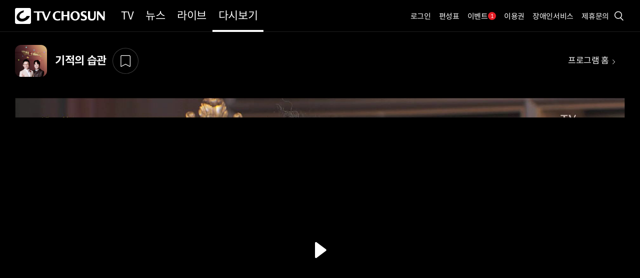

--- FILE ---
content_type: text/html;charset=utf-8
request_url: http://vod.tvchosun.com/vod/3/C201900119/24298/vod.cstv
body_size: 137216
content:




<!DOCTYPE html>
<html lang="ko">
<head>
    
<meta charset="UTF-8">
<meta http-equiv="content-type" content="text/html; charset=utf-8"/>
<meta http-equiv="X-UA-Compatible" content="IE=Edge"/>
<meta name="viewport" content="width=device-width, initial-scale=1.0, maximum-scale=1.0, minimum-scale=1.0, user-scalable=yes" />
<meta name="format-detection" content="telephone=no"/>
<meta name="apple-mobile-web-app-capable" content="yes"/>
<link rel="shortcut icon" href="//img.tvchosun.com/res/img/favicon.png" type="image/x-icon">
<meta name="theme-color" content="#E41E26">
<meta name="apple-mobile-web-app-status-bar-style" content="#E41E26">
<link rel="stylesheet" href="//img.tvchosun.com/res/css/style.css?v=20250812">
<link rel="stylesheet" href="//img.tvchosun.com/res/css/vod.css">
<script src="//img.tvchosun.com/res/lib/jquery-2.2.4.min.js"></script>
<script src="//img.tvchosun.com/res/lib/jquery-ui.js"></script>
<link rel="stylesheet" href="//img.tvchosun.com/res/lib/jquery-ui.css">
<script src="//img.tvchosun.com/res/js/slider.js"></script>
<script src="//img.tvchosun.com/res/js/ui.js"></script>
<script src="//img.tvchosun.com/res/js/item.js"></script>
<script src="//img.tvchosun.com/res/js/bookmark.js"></script>
<script src="//img.tvchosun.com/res/js/pulltorefresh.js"></script>
<script type="text/javascript">
	function detectDeviceType(userAgent) {
	    let osType = "";
	
	    if (/Android/i.test(userAgent)) {
	        osType = "Android";
	    } else if (/iPhone|iPad|iPod/i.test(userAgent)) {
	        osType = "iOS";
	    } else {
	        osType = "Unknown OS";
	    }
	
	    if (/TVChosunAPP/i.test(userAgent)) {
	        if (/Cast/i.test(userAgent)) {
	            return `App (Cast) - `;
	        } else if (/News/i.test(userAgent)) {
	            return `App (News) - `;
	        }
	        return `App (Unknown) - `;
	    } else {
	        if (/Mobi|Android/i.test(userAgent)) {
	            return `Mobile ()`;
	        } else {
	            return "PC";
	        }
	    }
	}
	
	function detectDeviceType2(userAgent) {
		if (/TVChosunAPP/i.test(userAgent)) {
	        return "Mobile_App";
	    } else {
	        if (/Mobi|Android|iPhone|iPad|iPod/i.test(userAgent)) {
	            return "Mobile_Web";
	        } else {
	            return "PC_Web";
	        }
	    }
	}

    var crm_encodekey = "";
    var crm_email = "";
    var crm_name = "";
    var crm_key = "";
    var crm_grade = "";
    var social = "";
    var crm_gender = "";
    var crm_age = "";
    var crm_vod_right = "";
    var userAgent = navigator.userAgent;
    var agentType = detectDeviceType(userAgent);
    var agentType2 = detectDeviceType2(userAgent);

    // Google Tag Managerì© dataLayer ì¸í
    window.dataLayer = window.dataLayer || [];
    window.dataLayer = [{
        is_login: crm_encodekey ? "Y" : "N",
        custom_user_id: crm_encodekey || "",
        platform_type: agentType2,
        method: social || "TVChosun",
        user_gender: crm_gender || "unknown",
        user_age: crm_age || "unknown",
        subscription_type: crm_vod_right ? "Y" : "N"
    }];
</script>
<script>
<!-- Google Tag Manager -->
(function(w,d,s,l,i){w[l]=w[l]||[];w[l].push({'gtm.start':
	new Date().getTime(),event:'gtm.js'});var f=d.getElementsByTagName(s)[0],
	j=d.createElement(s),dl=l!='dataLayer'?'&l='+l:'';j.async=true;j.src=
	'https://www.googletagmanager.com/gtm.js?id='+i+dl;f.parentNode
	.insertBefore(j,f);
	})(window,document,'script','dataLayer','GTM-TK5NBSCX');
</script>

<script async src="https://d1s87id6169zda.cloudfront.net/js/prebid/tvchosun/tvchosun_pb.js"></script>
<script async src="https://securepubads.g.doubleclick.net/tag/js/gpt.js"></script>
<script async src="https://d1s87id6169zda.cloudfront.net/js/prebid/tvchosun/tvchosun_vod_admaru.js"></script>


    <title>TV CHOSUN</title>
    <link rel="stylesheet" href="//img.tvchosun.com/res/css/vod.css">
    <script type="text/javascript" src="//img.tvchosun.com/res/js/jquery.cookie.js"></script>
    <!-- <script type="text/javascript" src="//img.tvchosun.com/upload_img/n2017/js/bookmark.js"></script> -->
    
    <meta property="og:title" content="기적의 습관 165회"/>
	<meta property="og:image" content="//img.tvchosun.com/upload_img/broad_image/20230124132856113169832117352863.jpg"/>
</head>
<body>
 	<input id="mobile_title" type="hidden" value="기적의 습관 ">
    <section id="ui_wrap" class="vod view">
        <script type="text/javascript" src='//img.tvchosun.com/res/inc/gnb.js'></script>
        <script type="text/javascript" src='//img.tvchosun.com/res/inc/search.js'></script>
        <section id="ui_body">
            <article id="ui_contents">
                <section class="page_view">
                    <div class="comm-page-title-img">
	                        <img src="//img.tvchosun.com/upload_img/broad_image/2020060413561729881856932939913.jpg" alt="" class="title-logo">
				            <h3 class="htitle">기적의 습관 </h3>
                        <div class="btn-box">
                            <a href="//broadcast.tvchosun.com/broadcast/program/3/C201900119.cstv" class="ico home" id="prog-home">프로그램 홈</a>
                            <a href="javascript:;" class="ico scrap " 
                        	onclick="myScrap(this 
						    					        
												            ,'V'
												        
												        
												    
												    )"><span class="blind">스크랩</span></a>
                        </div>
                    </div>

                    <div class="media-player-area">
                        <div class="media-player">
                            <div class="media-player-box">
                                <!-- 타입별 클래스는 live-play-video에 warning 클래스와 같이 추가해주세요 -->
                                <!-- age_19, age_12, end, noAccess -->
                                <div class="media-player-video 
                                		
									        
									        
									        
									        
									        
									        
									    
									">
                                    <div class="video-box">
                                    	<link rel="stylesheet" href="//img.tvchosun.com/res/cbaplayer/css/cubeavideoplayer.css" />
                                        <div id="cubeaVideoPlayer" class="cubea-video-container paused" data-volume-level="high" data-ajax-url="/vod/video/video_include.cstv" style="width:100%;">
                                            <div id="playerLoadingBar"><span>Loadingbar</span></div>
                                        </div>
                                        <script src="//img.tvchosun.com/res/cbaplayer/js/hls_min.js"></script>
                                        <script src="//imasdk.googleapis.com/js/sdkloader/ima3.js"></script>
                                        <script src="//img.tvchosun.com/res/cbaplayer/js/imaads.js"></script>
                                        <script src="//img.tvchosun.com/res/cbaplayer/js/cubeavideoplayer.js?ver=1.3" defer></script>
                                        <script src="//img.tvchosun.com/res/cbaplayer/js/midroll.js?ver=1.0" defer></script>
                                    	
									     <div class="warning-text end">
									     	
									     		
									     			<p>로그인 후<br /><span class="ticket-page">서비스 이용해 주세요.</span></p>
									     		
									     		
									     	
											<div class="btn-box ticket-page">
												
													
										     			<button type="button" class="btn red bold" onclick="location.href='https://member.tvchosun.com/login.cstv?returl=' + encodeURIComponent(window.location.href);">로그인</button>
										     		
										     		
											    
											</div>
										</div>
										<div class="warning-text noAccess">
											<p>지금은 시청할 수 없는 영상입니다.<br />양해 부탁드립니다.</p>
											<div class="btn-box">
												<button type="button" class="btn red bold noAccess">새로고침</button>
											</div>
										</div>
                                        <div class="warning-text wifi">
                                            <p>이동통신망(5G/LTE 등)으로 재생 시<br />데이터 통화료가 발생할 수 있습니다.</p>
                                            <div class="btn-box">
                                                <button type="button" class="btn red bold" onclick="setNetworkCookie();">확인</button>
                                            </div>
                                        </div>										
                                        <div class="warning-text noAD">
                                            <span class="badge">!</span>
                                            <h3 class="stitle">영상시청안내</h3>
                                            <span class="sub-txt">설치/이용 중이신 AdBlock 솔루션으로 인해<br>동영상 재생이 차단되었습니다.</span>
                                            <span>TV조선의 광고 노출을 허용해 주세요.</span>
                                        </div>										
                                    </div>
                                    <!-- warning-text는 상단 클래스와 동일한 클래스 사용 시 보여집니다 -->
                                    
                                   	
                                   		
                                   		
									
									    
									        
									            
									                <div class="warning-text age_12">
									                    <span class="badge">12</span>
									                    <p>12세 미만은 시청할 수 없습니다.</p>
									                </div>
									            
									        
									    
									
									    
									
									    
                                   	
                                   	
                                </div>

                                <div class="media-player-info">
                                    <div class="media-player-text">
                                   		<div class="info-box">
                                   			
	                                            <p class="txt">
	                                            	<strong>기적의 습관 </strong>
	                                            	<span class="broad-date">방송일 
													     2023.01.24
													</span> 
												</p>
											
                                   			
                                            <div class="badge-box">
                                            	
											        
											            
												        
											        
											        
											    
                                            </div>
                                        </div>
                                    	
                                        <div class="title-box">
                                            <h3 class="title">기적의 습관 165회</h3>
                                            <div class="sns-box">
                                            	<div class="item-btn">
	                                                <a href="javascript:;" class="ico scrap " onclick="myScrap(this  
																													    					        
																																			            ,'C'
																																			        
																																			        
																																			    
	                                                																							)"><span class="blind">스크랩</span></a>
												</div>
												<div class="item-btn tooltip-box">
													<a href="javascript:;" class="ico share" onclick="itemFn.tooltipOpen(this);"><span class="blind">공유하기</span></a>
													<div class="tooltip-item share-box">
														<div class="title-box">
															<strong>공유</strong>
															<a href="javascript:;" class="item-close"><span class="blind">닫기</span></a>
														</div>
														<ul>
															<li><button type="button" title="카카오톡 공유" class="kakao" >카카오톡</button></li>
															<li><button type="button" title="페이스북 공유" class="facebook" >페이스북</button></li>
															<li><button type="button" title="X 공유" class="x" >트위터</button></li>
															<li><button type="button" title="URL 복사" class="copy" onclick="itemFn.linkCopy();">URL 복사</button></li>
														</ul>
													</div>
												</div>
											</div>
                                        </div>
                                        <div class="desc-box">
                                        	
	                                            <p class="desc">안무가 홍영주의 건강 비법이 공개된다.</p>
                                        	
                                        	
                                            <button class="toggle-btn" onclick="uiFn.toggleText(this)"><span class="blind">더보기</span></button>
                                        </div>
                                        <div class="hash-tag-box">
                                        	
                                        	
                                        		
                                        		
	                                        		
                                        			<a href="//search.tvchosun.com/tvchosun/total.search?query=TV%ec%a1%b0%ec%84%a0" class="hash-tag">#TV조선</a>
                                        		
	                                        		
                                        			<a href="//search.tvchosun.com/tvchosun/total.search?query=%ea%b8%b0%ec%a0%81%ec%9d%98+%ec%8a%b5%ec%9e%91" class="hash-tag">#기적의 습작</a>
                                        		
	                                        		
                                        			<a href="//search.tvchosun.com/tvchosun/total.search?query=%ec%86%90%eb%b2%94%ec%88%98" class="hash-tag">#손범수</a>
                                        		
	                                        		
                                        			<a href="//search.tvchosun.com/tvchosun/total.search?query=%ea%b9%80%ed%99%98" class="hash-tag">#김환</a>
                                        		
	                                        		
                                        			<a href="//search.tvchosun.com/tvchosun/total.search?query=%ec%8a%b5%ea%b4%80" class="hash-tag">#습관</a>
                                        		
	                                        		
                                        			<a href="//search.tvchosun.com/tvchosun/total.search?query=%eb%8b%a5%ed%84%b0" class="hash-tag">#닥터</a>
                                        		
	                                        		
                                        			<a href="//search.tvchosun.com/tvchosun/total.search?query=%eb%9d%bc%ec%9d%b4%ed%94%84" class="hash-tag">#라이프</a>
                                        		
	                                        		
                                        			<a href="//search.tvchosun.com/tvchosun/total.search?query=%ea%b1%b4%ea%b0%95" class="hash-tag">#건강</a>
                                        		
                                        	
                                        </div>
                                        
                                        
                                        	<div class="buy-button-group ticket-page">
	                                        	
	                                        	
	                                            <button type="button" class="btn middle red" onclick="location.href='//member.tvchosun.com/term/ticket/vodTerm.cstv'">무제한 이용권 월 6,600원</button>
	                                        </div>
                                        
                                        
                                        
                                        
                                    </div>
                                </div>
                            </div>
                        </div>
                    </div>

                    <div id="cbpSmallBoundaryTarget" class="comm-tab">
					    <ul class="type-bold-border">
					        <li class="tab-playlist"><a href="javascript:;" title="">재생목록</a></li>
					        <li class="tab-clip"><a href="javascript:;" title="">클립</a>
					        </li>
					        <li class="tab-comments"><a href="javascript:;" title="">댓글</a></li>
					        <li class="tab-info"><a href="javascript:;" title="">정보</a>
					        </li>
					    </ul>
					</div>
					<!-- 재생목록 콘텐츠 -->
					<div class="tab-content tab-playlist-content" style="display: none;">
				        



<div class="comm-tab between">
	<p class="counting mobileShow">총 170개</p>
    <ul class="type-bold replay">
	    <li class="active">
	        <a href="javascript:;" data-order="latest" onclick="changeOrder(this, 'latest', 'replay')">최신회차</a>
	    </li>
	    <li class="">
	        <a href="javascript:;" data-order="oldest" onclick="changeOrder(this, 'oldest', 'replay')">과거회차</a>
	    </li>
	    <li class="">
	        <a href="javascript:;" data-order="mostViewed" onclick="changeOrder(this, 'mostViewed', 'replay')">많이보는회차</a>
	    </li>
	</ul>
    <div class="form-box">
        <div class="flex-box">
            <div class="comm-select">
                <select name="year_replay" id="year_replay">
                    <option value="all">전체년도</option>
                    
						<option value="2023">2023</option>                    
                    
						<option value="2022">2022</option>                    
                    
						<option value="2021">2021</option>                    
                    
						<option value="2020">2020</option>                    
                    
						<option value="2019">2019</option>                    
                    
                </select>
            </div>
            <form method="POST" id="schForm" name="schForm">
                <fieldset>
                    <div class="comm-search">
                        <div class="input-box">
                            <label><input id="search_text" type="text" name="search_text" class="middle" placeholder="제목, 회차, 등장인물, 방송일" value=""></label>
                            <button type="button" class="searchBtn" onclick="onSearchClick();"><span class="blind">검색</span></button>
                        </div>
                    </div>
                </fieldset>
            </form>
        </div>
    </div>
</div>


<ul id="vod-list" class="item-list full wrap">
	
		<li>
			
		        
		            <a href="/vod/3/C201900119/24521/vod.cstv?order_type=latest&page=1" class="vd-link">
		        
		        
		    
				<div class="thumb-box">
	                <img src="//img.tvchosun.com/upload_img/broad_image/20230228190015116213711971372418.jpg" alt="기적의 습관 170회">
	                <span class="playBtn"></span>
	            </div>
	            <div class="txt-box">
	                <div class="info">
	                    <span class="txt">
	                    	<strong>
		                        
		                            
		                            기적의 습관 
		                        
	                    	</strong>
                    	</span>
	                    <div class="badge-box">
	                    	
	                        
	                    </div>
	                    
	                </div>
	                <h3 class="title double-line-text">기적의 습관 170회</h3>
	                <p class="desc triple-line-text">배우 권민중의 건강 비법이 공개된다.</p>
	                <div class="sub-info">
	                    
	                    <span>방송일 2023.02.28(화)</span>
	                    
						
						
						
						
						<span>
							
							    
							        1시간 48분
							    
							    
							
						</span>
	                </div>
	            </div>
			</a>
		</li>
	
		<li>
			
		        
		            <a href="/vod/3/C201900119/24475/vod.cstv?order_type=latest&page=1" class="vd-link">
		        
		        
		    
				<div class="thumb-box">
	                <img src="//img.tvchosun.com/upload_img/broad_image/20230221184802115608178878729999.jpg" alt="기적의 습관 169회">
	                <span class="playBtn"></span>
	            </div>
	            <div class="txt-box">
	                <div class="info">
	                    <span class="txt">
	                    	<strong>
		                        
		                            
		                            기적의 습관 
		                        
	                    	</strong>
                    	</span>
	                    <div class="badge-box">
	                    	
	                        
	                    </div>
	                    
	                </div>
	                <h3 class="title double-line-text">기적의 습관 169회</h3>
	                <p class="desc triple-line-text">가수 원미연의 건강 비법이 공개된다. </p>
	                <div class="sub-info">
	                    
	                    <span>방송일 2023.02.21(화)</span>
	                    
						
						
						
						
						<span>
							
							    
							        1시간 48분
							    
							    
							
						</span>
	                </div>
	            </div>
			</a>
		</li>
	
		<li>
			
		        
		            <a href="/vod/3/C201900119/24430/vod.cstv?order_type=latest&page=1" class="vd-link">
		        
		        
		    
				<div class="thumb-box">
	                <img src="//img.tvchosun.com/upload_img/broad_image/20230214191035115004732059567932.jpg" alt="기적의 습관 168회">
	                <span class="playBtn"></span>
	            </div>
	            <div class="txt-box">
	                <div class="info">
	                    <span class="txt">
	                    	<strong>
		                        
		                            
		                            기적의 습관 
		                        
	                    	</strong>
                    	</span>
	                    <div class="badge-box">
	                    	
	                        
	                    </div>
	                    
	                </div>
	                <h3 class="title double-line-text">기적의 습관 168회</h3>
	                <p class="desc triple-line-text">가수 서주경의 건강 비법이 공개된다.</p>
	                <div class="sub-info">
	                    
	                    <span>방송일 2023.02.14(화)</span>
	                    
						
						
						
						
						<span>
							
							    
							        1시간 48분
							    
							    
							
						</span>
	                </div>
	            </div>
			</a>
		</li>
	
		<li>
			
		        
		            <a href="/vod/3/C201900119/24383/vod.cstv?order_type=latest&page=1" class="vd-link">
		        
		        
		    
				<div class="thumb-box">
	                <img src="//img.tvchosun.com/upload_img/broad_image/20230207191848114400424666833512.jpg" alt="기적의 습관 167회">
	                <span class="playBtn"></span>
	            </div>
	            <div class="txt-box">
	                <div class="info">
	                    <span class="txt">
	                    	<strong>
		                        
		                            
		                            기적의 습관 
		                        
	                    	</strong>
                    	</span>
	                    <div class="badge-box">
	                    	
	                        
	                    </div>
	                    
	                </div>
	                <h3 class="title double-line-text">기적의 습관 167회</h3>
	                <p class="desc triple-line-text">방송인 신재은의 건강 비법이 공개된다.</p>
	                <div class="sub-info">
	                    
	                    <span>방송일 2023.02.07(화)</span>
	                    
						
						
						
						
						<span>
							
							    
							        1시간 49분
							    
							    
							
						</span>
	                </div>
	            </div>
			</a>
		</li>
	
		<li>
			
		        
		            <a href="/vod/3/C201900119/24342/vod.cstv?order_type=latest&page=1" class="vd-link">
		        
		        
		    
				<div class="thumb-box">
	                <img src="//img.tvchosun.com/upload_img/broad_image/20230131191130113795186542992269.jpg" alt="기적의 습관 166회">
	                <span class="playBtn"></span>
	            </div>
	            <div class="txt-box">
	                <div class="info">
	                    <span class="txt">
	                    	<strong>
		                        
		                            
		                            기적의 습관 
		                        
	                    	</strong>
                    	</span>
	                    <div class="badge-box">
	                    	
	                        
	                    </div>
	                    
	                </div>
	                <h3 class="title double-line-text">기적의 습관 166회</h3>
	                <p class="desc triple-line-text">배우 정영금의 건강 비법이 공개된다.</p>
	                <div class="sub-info">
	                    
	                    <span>방송일 2023.01.31(화)</span>
	                    
						
						
						
						
						<span>
							
							    
							        1시간 48분
							    
							    
							
						</span>
	                </div>
	            </div>
			</a>
		</li>
	
		<li>
			
		        
		            <a href="/vod/3/C201900119/24298/vod.cstv?order_type=latest&page=1" class="vd-link">
		        
		        
		    
				<div class="thumb-box">
	                <img src="//img.tvchosun.com/upload_img/broad_image/20230124132856113169832117352863.jpg" alt="기적의 습관 165회">
	                <span class="playBtn"></span>
	            </div>
	            <div class="txt-box">
	                <div class="info">
	                    <span class="txt">
	                    	<strong>
		                        
		                            
		                            기적의 습관 
		                        
	                    	</strong>
                    	</span>
	                    <div class="badge-box">
	                    	
	                        
	                    </div>
	                    
	                        <span class="view-ing">시청중</span>
	                    
	                </div>
	                <h3 class="title double-line-text">기적의 습관 165회</h3>
	                <p class="desc triple-line-text">안무가 홍영주의 건강 비법이 공개된다.</p>
	                <div class="sub-info">
	                    
	                    <span>방송일 2023.01.24(화)</span>
	                    
						
						
						
						
						<span>
							
							    
							        1시간 49분
							    
							    
							
						</span>
	                </div>
	            </div>
			</a>
		</li>
	
		<li>
			
		        
		            <a href="/vod/3/C201900119/24256/vod.cstv?order_type=latest&page=1" class="vd-link">
		        
		        
		    
				<div class="thumb-box">
	                <img src="//img.tvchosun.com/upload_img/broad_image/20230117194623112587678973651983.jpg" alt="기적의 습관 164회">
	                <span class="playBtn"></span>
	            </div>
	            <div class="txt-box">
	                <div class="info">
	                    <span class="txt">
	                    	<strong>
		                        
		                            
		                            기적의 습관 
		                        
	                    	</strong>
                    	</span>
	                    <div class="badge-box">
	                    	
	                        
	                    </div>
	                    
	                </div>
	                <h3 class="title double-line-text">기적의 습관 164회</h3>
	                <p class="desc triple-line-text">배우 유혜영의 건강 비법이 공개된다.</p>
	                <div class="sub-info">
	                    
	                    <span>방송일 2023.01.17(화)</span>
	                    
						
						
						
						
						<span>
							
							    
							        1시간 47분
							    
							    
							
						</span>
	                </div>
	            </div>
			</a>
		</li>
	
		<li>
			
		        
		            <a href="/vod/3/C201900119/24208/vod.cstv?order_type=latest&page=1" class="vd-link">
		        
		        
		    
				<div class="thumb-box">
	                <img src="//img.tvchosun.com/upload_img/broad_image/20230110193159111982015155456733.jpg" alt="기적의 습관 163회">
	                <span class="playBtn"></span>
	            </div>
	            <div class="txt-box">
	                <div class="info">
	                    <span class="txt">
	                    	<strong>
		                        
		                            
		                            기적의 습관 
		                        
	                    	</strong>
                    	</span>
	                    <div class="badge-box">
	                    	
	                        
	                    </div>
	                    
	                </div>
	                <h3 class="title double-line-text">기적의 습관 163회</h3>
	                <p class="desc triple-line-text">배우 장가현의 건강 비법이 공개된다.</p>
	                <div class="sub-info">
	                    
	                    <span>방송일 2023.01.10(화)</span>
	                    
						
						
						
						
						<span>
							
							    
							        1시간 48분
							    
							    
							
						</span>
	                </div>
	            </div>
			</a>
		</li>
	
		<li>
			
		        
		            <a href="/vod/3/C201900119/24161/vod.cstv?order_type=latest&page=1" class="vd-link">
		        
		        
		    
				<div class="thumb-box">
	                <img src="//img.tvchosun.com/upload_img/broad_image/20230103202257111380272785914586.jpg" alt="기적의 습관 162회">
	                <span class="playBtn"></span>
	            </div>
	            <div class="txt-box">
	                <div class="info">
	                    <span class="txt">
	                    	<strong>
		                        
		                            
		                            기적의 습관 
		                        
	                    	</strong>
                    	</span>
	                    <div class="badge-box">
	                    	
	                        
	                    </div>
	                    
	                </div>
	                <h3 class="title double-line-text">기적의 습관 162회</h3>
	                <p class="desc triple-line-text">배우 장희수의 건강 비법이 공개된다.</p>
	                <div class="sub-info">
	                    
	                    <span>방송일 2023.01.03(화)</span>
	                    
						
						
						
						
						<span>
							
							    
							        1시간 48분
							    
							    
							
						</span>
	                </div>
	            </div>
			</a>
		</li>
	
		<li>
			
		        
		            <a href="/vod/3/C201900119/24111/vod.cstv?order_type=latest&page=1" class="vd-link">
		        
		        
		    
				<div class="thumb-box">
	                <img src="//img.tvchosun.com/upload_img/broad_image/20221227172820110764996218970211.jpg" alt="기적의 습관 161회">
	                <span class="playBtn"></span>
	            </div>
	            <div class="txt-box">
	                <div class="info">
	                    <span class="txt">
	                    	<strong>
		                        
		                            
		                            기적의 습관 
		                        
	                    	</strong>
                    	</span>
	                    <div class="badge-box">
	                    	
	                        
	                    </div>
	                    
	                </div>
	                <h3 class="title double-line-text">기적의 습관 161회</h3>
	                <p class="desc triple-line-text">한숙희의 건강 비법이 공개된다. </p>
	                <div class="sub-info">
	                    
	                    <span>방송일 2022.12.27(화)</span>
	                    
						
						
						
						
						<span>
							
							    
							        1시간 49분
							    
							    
							
						</span>
	                </div>
	            </div>
			</a>
		</li>
	
</ul>

<!-- 검색결과 없을 시 -->
<div class="null-content replay" style="display:none;">
    <p class="desc">검색 결과가 없습니다.</p>
    <button id="replayBtnRefresh" type="button" class="btn refresh" onclick="onResetClick();">검색 초기화</button>
</div> 


	<div class="replay comm-pagination">
	    
	
	    <span id="replay-pagination-numbers">
	        
	        
	        
	
	        
	            <a href="javascript:;" class="on" onclick="fetchPage(1)">1</a>
	        
	            <a href="javascript:;" class="" onclick="fetchPage(2)">2</a>
	        
	            <a href="javascript:;" class="" onclick="fetchPage(3)">3</a>
	        
	            <a href="javascript:;" class="" onclick="fetchPage(4)">4</a>
	        
	            <a href="javascript:;" class="" onclick="fetchPage(5)">5</a>
	        
	            <a href="javascript:;" class="" onclick="fetchPage(6)">6</a>
	        
	            <a href="javascript:;" class="" onclick="fetchPage(7)">7</a>
	        
	            <a href="javascript:;" class="" onclick="fetchPage(8)">8</a>
	        
	            <a href="javascript:;" class="" onclick="fetchPage(9)">9</a>
	        
	            <a href="javascript:;" class="" onclick="fetchPage(10)">10</a>
	        
	    </span>
	
	    
            <a href="javascript:;" class="pag-btn next" onclick="fetchPage(2)">다음</a>
            <a href="javascript:;" class="pag-btn last" onclick="fetchPage(17)">마지막으로</a>
	    
	</div>


<script type="text/javascript">

	$(document).ready(function(){
		//검색년도 설정
		/* let nowDate = new Date();
		let broadSdate = "" !== "null" && "" !== "" ? parseInt("", 10) : nowDate.getFullYear();
		let broadEdate = "" !== "null" && "" !== "" ? parseInt("", 10) : nowDate.getFullYear();
		
		let yearGap = broadEdate-broadSdate;
		
		if(yearGap > 0){
		  for (let i = yearGap; i >= 0; i--) {  // 내림차순으로 루프를 돌림
		        let yearOption = broadSdate + i;
		        $("select[name=year_replay]").append('<option value="' + yearOption + '">' + yearOption + '</option>');
		    }
		}else{
			$("select[name=year_replay]").append('<option value="'+broadSdate+'">'+broadSdate+'</option>');
		} */
	});
	
	var replayTotalPages = parseInt('17');
	var replayCurrentPage = parseInt('1');
	var orderType = 'latest';
	
	function onSearchClick() {
	    var searchText = $("#search_text").val();
	    var activeOrderType = $(".type-bold.replay li.active a").attr("data-order");
	    changeOrder(null, activeOrderType, 'replay', true);
	}
	
	function changeOrder(element, order, type, form) {
	    var replayTabs = element ? $(element).closest('ul.replay') : $('ul.replay');
	    var search_text = $("#search_text").val();
	    var year_replay = $("#year_replay").val();
	    orderType = order;
	    replayCurrentPage = 1;
	    
	    
	    if (!form) {
		    replayTabs.find('li').removeClass('active');
		    replayTabs.find('a[data-order="' + orderType + '"]').parent().addClass('active');
	    }
	    
	    let activeText = replayTabs.find('li.active a').text();
	    let btnDiv = $(element).closest('.tab-select-wrap').find('button');
	    btnDiv.text(activeText);
	    
	    var param = {
	        order_type: orderType,
	        search_text: search_text,
	        year: year_replay
	    };
	    
	    if(vodType == 'prog') {
	    	param.prog_id = 'C201900119'
		} else {
			param.pack_code = ''
		}
	    
	    loadDataByOrder(param);
	}
	
	function loadDataByOrder(param) {
		
		var url = '';
		if(vodType == 'prog') {
			url = '/vod/getVodReplayOrderByPagingInfo.cstv';
		} else {
			url = '/vod/pack/getVodPackReplayOrderByPagingInfo.cstv';
		}

		$.ajax({
	        url: url,
	        type: 'POST',
	        data: param,
	        dataType: 'json',
	        success: function(response) {
	            replayTotalPages = 0;
	            var vods = '';
	            if(vodType == 'prog') {
	    			vods = response[0].prog;
	    		} else {
	    			vods = response[0].prog.epis;
	    		}
	            
	            if (response && vods.length > 0) {
	                replayTotalPages = response[0].replayTotalPages;
	                updateVodList(response);
	                $('.null-content.replay').hide();
	            } else {
	                $('#vod-list').empty();
	                $('.null-content.replay').show();
	            }
	            updateVodReplayPagination();
	        }
	    });
	}
	
	function fetchPage(page) {
	    if (page < 1 || page > replayTotalPages) return;
	
	    var url = '';
	    var search_text = $("#search_text").val();
	    var year_replay = $("#year_replay").val();
	    replayCurrentPage = page;
	    var param = {
	    		page: page,
		        order_type: orderType,
		        search_text: search_text,
		        year: year_replay
	    };
		    
	    if(vodType == 'prog') {
	    	param.prog_id = 'C201900119'
	    	url = '/vod/getVodReplayOrderByPagingInfo.cstv';
		} else {
			param.pack_code = '';
			url = '/vod/pack/getVodPackReplayOrderByPagingInfo.cstv';
		}
	    
	    $.ajax({
	        url: url,
	        type: 'POST',
	        data: param,
	        dataType: 'json',
	        success: function(response) {
	            replayTotalPages = 0;
	            var vods = '';
	            
	            if(vodType == 'prog') {
	    			vods = response[0].prog;
	    		} else {
	    			vods = response[0].prog.epis;
	    		}
	            if (response && vods.length > 0) {
	                replayTotalPages = response[0].replayTotalPages;
	                updateVodList(response);
	                $('.null-content.replay').hide();
	            } else {
	                $('#vod-list').empty();
	                $('.null-content.replay').show();
	            }
	            updateVodReplayPagination();
	        }
	    });
	}
	
	function updateVodList(data) {
	    var vodList = '';
		var order_type = data[0].order_type;
		var page = data[0].page;
		var vods = '';
		
        if(vodType == 'prog') {
			vods = data[0].prog;
		} else {
			vods = data[0].prog.epis;
		}
		vods.forEach(function (vod) {
	    	if(vodType == 'prog') {
	    		vodList += setVodList(vod, order_type, page);
			} else {
				vodList += setPackList(vod, order_type, page);
			}
	    });

	    $('#vod-list').html(vodList);
	}
	
	function setVodList(vod, order_type, page) {
		var context = '<li>' +
						'<a href="/vod/' + vod.program_div + '/' + vod.prog_id + '/' + vod.epis_code + '/vod.cstv?order_type=' + order_type + '&page=' + page + '" class="vd-link">' +
				        '<div class="thumb-box">' +
				            '<img src="' + vod.thumbImg + '" alt="' + vod.epis_name + '">' +
				            '<span class="playBtn"></span>' +
				        '</div>' +
				        '<div class="txt-box">' +
				            '<div class="info">' +
				                '<span class="txt"><strong>' + (vod.epis_sub_cnt === 0 ? '스페셜' : vod.prog_name) + '</strong></span>' +
				                '<div class="badge-box">';
				                if(vod.vtt_yn === 'Y'){	// || vod.caption_yn === 'Y'
				                	context += '<span class="badge subtitle">자막</span>';
				                }

				                if(vod.stream_div === '무료'){
				                	context += '<span class="badge free">무료</span>';
				                }
				                
				                context += 
				                '</div>' +
				            '</div>' +
				            '<h3 class="title double-line-text">' + vod.epis_name + '</h3>' +
				            '<p class="desc triple-line-text">' + vod.broad_contents.replace(/<div>/g, '').replace(/<\/div>/g, '<br>').replace(/<p>/g, '').replace(/<\/p>/g, '<br>').replace(/<span>/g, '').replace(/<\/span>/g, '<br>') + '</p>' +
				            '<div class="sub-info">' +
				                '<span>방송일 ' + formatDateWithDay(vod.broad_date) + '</span>' +
				                '<span>' + formatRuntime(vod.broad_runtime) + '</span>' +
				            '</div>' +
				        '</div>' +
				    '</a>' +
				'</li>';
		return context;
	}
	
	function formatDateWithDay(dateString) {
	    const date = new Date(dateString);
	    if (isNaN(date)) return ''; // 유효하지 않은 날짜 처리

	    const year = date.getFullYear();
	    const month = String(date.getMonth() + 1).padStart(2, '0'); // 월은 0부터 시작하므로 +1
	    const day = String(date.getDate()).padStart(2, '0');

	    const weekdays = ['일', '월', '화', '수', '목', '금', '토'];
	    const weekday = weekdays[date.getDay()]; // 요일 가져오기
		
	    const fullDate = year + "." + month + "." + day + "(" + weekday + ")";
	    return fullDate;
	}
	
	function setPackList(vod, order_type, page) {
	    var context = '<li>' +
	        '<a href="/vod/pack/detail/' + vod.pack_code + '/' + vod.epis_code + '.cstv?order_type=' + order_type + '&page=' + page + '" class="vd-link">' +
	            '<div class="thumb-box">' +
	                '<img src="' + vod.epi_thumb_rep + '" alt="' + vod.epis_name + '">' +
	                '<span class="playBtn"></span>' +
	            '</div>' +
	            '<div class="txt-box">' +
	                '<div class="info">' +
	                    '<span class="txt"><strong>' + (vod.epis_sub_cnt === 0 ? '스페셜' : vod.prog_name) + '</strong></span>' +
	                    '<div class="badge-box">';

	    if (vod.stream_div === '무료') {
	        context += '<span class="badge free">무료</span>';
	    }

	    if (vod.vtt_yn === 'Y') {
	        context += '<span class="badge subtitle">자막</span>';
	    }

	    context += '</div>' +
	                '</div>' +
	                '<h3 class="title double-line-text">' + vod.epis_sub_cnt + '</h3>' +
	                '<p class="desc triple-line-text">' + vod.broad_contents.replace(/<div>/g, '').replace(/<\/div>/g, '<br>').replace(/<p>/g, '').replace(/<\/p>/g, '<br>').replace(/<span>/g, '').replace(/<\/span>/g, '<br>') + '</p>' +
	                '<div class="sub-info">' +
	                    '<span>방송일 ' + vod.broad_date + ' </span>' +
	                    '<span> ' + formatRuntime(vod.broad_runtime) + '</span>' +
	                '</div>' +
	            '</div>' +
	        '</a>' +
	    '</li>';

	    return context;
	}
	
	
	function updateVodReplayPagination() {
		var startPage = Math.floor((replayCurrentPage - 1) / 10) * 10 + 1;
	    var endPage = startPage + 9;
	    if (endPage > replayTotalPages) {
	        endPage = replayTotalPages;
	    }

	    var paginationContent = '';

	    if (replayTotalPages > 10 && replayCurrentPage > 1) {
            paginationContent += '<a href="javascript:;" class="pag-btn first" onclick="fetchPage(1)">처음으로</a>';
            paginationContent += '<a href="javascript:;" class="pag-btn prev" onclick="fetchPage(' + (replayCurrentPage - 1) + ')">이전</a>';
	    }

	    for (var i = startPage; i <= endPage; i++) {
	        paginationContent += '<a href="javascript:;" onclick="fetchPage(' + i + ')" class="' + (i == replayCurrentPage ? 'on' : '') + '">' + i + '</a>';
	    }

	    if (replayTotalPages > 10) {
	        if (replayCurrentPage < replayTotalPages) {
	            paginationContent += '<a href="javascript:;" class="pag-btn next" onclick="fetchPage(' + (replayCurrentPage + 1) + ')">다음</a>';
	            paginationContent += '<a href="javascript:;" class="pag-btn last" onclick="fetchPage(' + replayTotalPages + ')">마지막으로</a>';
	        }
	    }

	    $('.replay.comm-pagination').html(paginationContent);
	}
	
	function onResetClick() {
	    orderType = 'latest';
	    $("#year_replay").val('all');
	    $("#search_text").val('');
	    changeOrder(null, orderType, 'replay', true);
	}
	
	function formatRuntime(runtime) {
	    var hours = Math.floor(runtime / 60);
	    var minutes = runtime % 60;
	    return (hours > 0 ? hours + '시간 ' : '') + (minutes > 0 ? minutes + '분' : '');
	}
</script>
				    </div>

				    <!-- 클립 콘텐츠 -->
				    <div class="tab-content tab-clip-content" style="display: none;">
				        



<div class="comm-tab between">
	<p class="counting mobileShow">총 998개</p>
    <ul class="type-bold clip">
	    <li class="active">
	        <a href="javascript:;" data-order="latest" onclick="changeClipOrder(this, 'latest', 'clip')">최신회차</a>
	    </li>
	    <li>
	        <a href="javascript:;" data-order="oldest" onclick="changeClipOrder(this, 'oldest', 'clip')">과거회차</a>
	    </li>
	    <li>
	        <a href="javascript:;" data-order="mostViewed" onclick="changeClipOrder(this, 'mostViewed', 'clip')">많이보는회차</a>
	    </li>
	</ul>
    <div class="form-box">
        <div class="flex-box">
            <div class="comm-select">
                <select name="year_clip" id="year_clip">
                    <option value="0">전체회차</option>
                    
                    	<option value="170">170화</option>
                    
                    	<option value="169">169화</option>
                    
                    	<option value="168">168화</option>
                    
                    	<option value="167">167화</option>
                    
                    	<option value="166">166화</option>
                    
                    	<option value="165">165화</option>
                    
                    	<option value="164">164화</option>
                    
                    	<option value="163">163화</option>
                    
                    	<option value="162">162화</option>
                    
                    	<option value="161">161화</option>
                    
                    	<option value="160">160화</option>
                    
                    	<option value="159">159화</option>
                    
                    	<option value="158">158화</option>
                    
                    	<option value="157">157화</option>
                    
                    	<option value="156">156화</option>
                    
                    	<option value="155">155화</option>
                    
                    	<option value="154">154화</option>
                    
                    	<option value="153">153화</option>
                    
                    	<option value="152">152화</option>
                    
                    	<option value="151">151화</option>
                    
                    	<option value="150">150화</option>
                    
                    	<option value="149">149화</option>
                    
                    	<option value="148">148화</option>
                    
                    	<option value="147">147화</option>
                    
                    	<option value="146">146화</option>
                    
                    	<option value="145">145화</option>
                    
                    	<option value="144">144화</option>
                    
                    	<option value="143">143화</option>
                    
                    	<option value="142">142화</option>
                    
                    	<option value="141">141화</option>
                    
                    	<option value="140">140화</option>
                    
                    	<option value="139">139화</option>
                    
                    	<option value="138">138화</option>
                    
                    	<option value="137">137화</option>
                    
                    	<option value="136">136화</option>
                    
                    	<option value="135">135화</option>
                    
                    	<option value="134">134화</option>
                    
                    	<option value="133">133화</option>
                    
                    	<option value="132">132화</option>
                    
                    	<option value="131">131화</option>
                    
                    	<option value="130">130화</option>
                    
                    	<option value="129">129화</option>
                    
                    	<option value="128">128화</option>
                    
                    	<option value="127">127화</option>
                    
                    	<option value="126">126화</option>
                    
                    	<option value="125">125화</option>
                    
                    	<option value="124">124화</option>
                    
                    	<option value="123">123화</option>
                    
                    	<option value="122">122화</option>
                    
                    	<option value="121">121화</option>
                    
                    	<option value="120">120화</option>
                    
                    	<option value="119">119화</option>
                    
                    	<option value="118">118화</option>
                    
                    	<option value="117">117화</option>
                    
                    	<option value="116">116화</option>
                    
                    	<option value="115">115화</option>
                    
                    	<option value="114">114화</option>
                    
                    	<option value="113">113화</option>
                    
                    	<option value="112">112화</option>
                    
                    	<option value="111">111화</option>
                    
                    	<option value="110">110화</option>
                    
                    	<option value="109">109화</option>
                    
                    	<option value="108">108화</option>
                    
                    	<option value="107">107화</option>
                    
                    	<option value="106">106화</option>
                    
                    	<option value="105">105화</option>
                    
                    	<option value="104">104화</option>
                    
                    	<option value="103">103화</option>
                    
                    	<option value="102">102화</option>
                    
                    	<option value="101">101화</option>
                    
                    	<option value="100">100화</option>
                    
                    	<option value="99">99화</option>
                    
                    	<option value="98">98화</option>
                    
                    	<option value="97">97화</option>
                    
                    	<option value="96">96화</option>
                    
                    	<option value="95">95화</option>
                    
                    	<option value="94">94화</option>
                    
                    	<option value="93">93화</option>
                    
                    	<option value="92">92화</option>
                    
                    	<option value="91">91화</option>
                    
                    	<option value="90">90화</option>
                    
                    	<option value="89">89화</option>
                    
                    	<option value="88">88화</option>
                    
                    	<option value="87">87화</option>
                    
                    	<option value="86">86화</option>
                    
                    	<option value="85">85화</option>
                    
                    	<option value="84">84화</option>
                    
                    	<option value="83">83화</option>
                    
                    	<option value="82">82화</option>
                    
                    	<option value="81">81화</option>
                    
                    	<option value="80">80화</option>
                    
                    	<option value="79">79화</option>
                    
                    	<option value="78">78화</option>
                    
                    	<option value="77">77화</option>
                    
                    	<option value="76">76화</option>
                    
                    	<option value="75">75화</option>
                    
                    	<option value="74">74화</option>
                    
                    	<option value="73">73화</option>
                    
                    	<option value="72">72화</option>
                    
                    	<option value="71">71화</option>
                    
                    	<option value="70">70화</option>
                    
                    	<option value="69">69화</option>
                    
                    	<option value="68">68화</option>
                    
                    	<option value="67">67화</option>
                    
                    	<option value="66">66화</option>
                    
                    	<option value="65">65화</option>
                    
                    	<option value="64">64화</option>
                    
                    	<option value="63">63화</option>
                    
                    	<option value="62">62화</option>
                    
                    	<option value="61">61화</option>
                    
                    	<option value="60">60화</option>
                    
                    	<option value="59">59화</option>
                    
                    	<option value="58">58화</option>
                    
                    	<option value="57">57화</option>
                    
                    	<option value="56">56화</option>
                    
                    	<option value="55">55화</option>
                    
                    	<option value="54">54화</option>
                    
                    	<option value="53">53화</option>
                    
                    	<option value="52">52화</option>
                    
                    	<option value="51">51화</option>
                    
                    	<option value="50">50화</option>
                    
                    	<option value="49">49화</option>
                    
                    	<option value="48">48화</option>
                    
                    	<option value="47">47화</option>
                    
                    	<option value="46">46화</option>
                    
                    	<option value="45">45화</option>
                    
                    	<option value="44">44화</option>
                    
                    	<option value="43">43화</option>
                    
                    	<option value="42">42화</option>
                    
                    	<option value="41">41화</option>
                    
                    	<option value="40">40화</option>
                    
                    	<option value="39">39화</option>
                    
                    	<option value="38">38화</option>
                    
                    	<option value="37">37화</option>
                    
                    	<option value="36">36화</option>
                    
                    	<option value="35">35화</option>
                    
                    	<option value="34">34화</option>
                    
                    	<option value="33">33화</option>
                    
                    	<option value="32">32화</option>
                    
                    	<option value="31">31화</option>
                    
                    	<option value="30">30화</option>
                    
                    	<option value="29">29화</option>
                    
                    	<option value="28">28화</option>
                    
                    	<option value="27">27화</option>
                    
                    	<option value="26">26화</option>
                    
                    	<option value="25">25화</option>
                    
                    	<option value="24">24화</option>
                    
                    	<option value="23">23화</option>
                    
                    	<option value="22">22화</option>
                    
                    	<option value="21">21화</option>
                    
                    	<option value="20">20화</option>
                    
                    	<option value="19">19화</option>
                    
                    	<option value="18">18화</option>
                    
                    	<option value="17">17화</option>
                    
                    	<option value="16">16화</option>
                    
                    	<option value="15">15화</option>
                    
                    	<option value="14">14화</option>
                    
                    	<option value="13">13화</option>
                    
                    	<option value="12">12화</option>
                    
                    	<option value="11">11화</option>
                    
                    	<option value="10">10화</option>
                    
                    	<option value="9">9화</option>
                    
                    	<option value="8">8화</option>
                    
                    	<option value="7">7화</option>
                    
                    	<option value="6">6화</option>
                    
                    	<option value="5">5화</option>
                    
                    	<option value="4">4화</option>
                    
                    	<option value="3">3화</option>
                    
                    	<option value="2">2화</option>
                    
                    	<option value="1">1화</option>
                    
                </select>
            </div>
            <form action="" method="GET" id="schForm" name="schForm" onsubmit="">
                <fieldset>
                    <div class="comm-search">
                        <div class="input-box">
                            <label><input id="search_text_clip" type="text" class="middle" placeholder="제목, 회차, 등장인물, 방송일" value=""></label>
                            <button type="button" class="searchBtn" onclick="onClipSearchClick();"><span class="blind">검색</span></button>
                        </div>
                    </div>
                </fieldset>
            </form>
        </div>
    </div>
</div>


	<ul id="clip-list" class="item-list col-5 wrap">
		
			<li>
				<a href="https://broadcast.tvchosun.com/broadcast/program/3/C201900119/24298/scene/647255.cstv" class="vd-link" data-vod-url="//nvod.tvchosun.com/vod/_definst_/mp4:CS2/2023_preview/culture/C201900119_clip/C201900119_clip_20230228_170r_3.mp4/playlist.m3u8">
		            <div class="thumb-box">
		                <img src="//nbbs.tvchosun.com/data/bbs/C201900119_3/C201900119_3_202302280825010581.jpg" alt="">
		                <span class="playBtn"></span>
		            </div>
		            <div class="info-box">
		                <p class="title">▶BNR17 유산균◀ 내장지방 제거와 탄수화물 흡수 방해에 용이 TV CHOSUN 230228 방송</p>
		                <p class="info"><strong>170회</strong>
		                	방송일
								2023.02.28(화)
								
						</p>
		            </div>
		        </a>
			</li>
		
			<li>
				<a href="https://broadcast.tvchosun.com/broadcast/program/3/C201900119/24298/scene/647254.cstv" class="vd-link" data-vod-url="//nvod.tvchosun.com/vod/_definst_/mp4:CS2/2023_preview/culture/C201900119_clip/C201900119_clip_20230228_170r_2.mp4/playlist.m3u8">
		            <div class="thumb-box">
		                <img src="//nbbs.tvchosun.com/data/bbs/C201900119_3/C201900119_3_202302280821104651.jpg" alt="">
		                <span class="playBtn"></span>
		            </div>
		            <div class="info-box">
		                <p class="title">이것만은 주의하자⚠ 요요를 부르는 잘못된 다이어트 방법 TV CHOSUN 230228 방송</p>
		                <p class="info"><strong>170회</strong>
		                	방송일
								2023.02.28(화)
								
						</p>
		            </div>
		        </a>
			</li>
		
			<li>
				<a href="https://broadcast.tvchosun.com/broadcast/program/3/C201900119/24298/scene/647253.cstv" class="vd-link" data-vod-url="//nvod.tvchosun.com/vod/_definst_/mp4:CS2/2023_preview/culture/C201900119_clip/C201900119_clip_20230228_170r_1.mp4/playlist.m3u8">
		            <div class="thumb-box">
		                <img src="//nbbs.tvchosun.com/data/bbs/C201900119_3/C201900119_3_202302280819319771.jpg" alt="">
		                <span class="playBtn"></span>
		            </div>
		            <div class="info-box">
		                <p class="title">대놓고 보는&#40;?&#41; 권민중의 두근두근 소개팅 현장❤ TV CHOSUN 230228 방송</p>
		                <p class="info"><strong>170회</strong>
		                	방송일
								2023.02.28(화)
								
						</p>
		            </div>
		        </a>
			</li>
		
			<li>
				<a href="https://broadcast.tvchosun.com/broadcast/program/3/C201900119/24298/preview/646996.cstv" class="vd-link" data-vod-url="//nvod.tvchosun.com/vod/_definst_/mp4:CS2/2023_preview/culture/C201900119/C201900119_20230228_170r_1b.mp4/playlist.m3u8">
		            <div class="thumb-box">
		                <img src="//nbbs.tvchosun.com/data/bbs/C201900119_2/C201900119_2_202302250248170231.jpg" alt="">
		                <span class="playBtn"></span>
		            </div>
		            <div class="info-box">
		                <p class="title">과연 소개팅의 결과는?_기적의 습관 170회 예고 TV CHOSUN 230228 방송</p>
		                <p class="info"><strong>170회</strong>
		                	방송일
								2023.02.28(화)
								
						</p>
		            </div>
		        </a>
			</li>
		
			<li>
				<a href="https://broadcast.tvchosun.com/broadcast/program/3/C201900119/24298/scene/646664.cstv" class="vd-link" data-vod-url="//nvod.tvchosun.com/vod/_definst_/mp4:CS2/2023_preview/culture/C201900119_clip/C201900119_clip_20230221_169r_3.mp4/playlist.m3u8">
		            <div class="thumb-box">
		                <img src="//nbbs.tvchosun.com/data/bbs/C201900119_3/C201900119_3_202302210707335581.jpg" alt="">
		                <span class="playBtn"></span>
		            </div>
		            <div class="info-box">
		                <p class="title">식욕 억제와 체지방 분해 효과가 있는 ☆시서스☆  TV CHOSUN 230221 방송</p>
		                <p class="info"><strong>169회</strong>
		                	방송일
								2023.02.21(화)
								
						</p>
		            </div>
		        </a>
			</li>
		
			<li>
				<a href="https://broadcast.tvchosun.com/broadcast/program/3/C201900119/24298/scene/646663.cstv" class="vd-link" data-vod-url="//nvod.tvchosun.com/vod/_definst_/mp4:CS2/2023_preview/culture/C201900119_clip/C201900119_clip_20230221_169r_2.mp4/playlist.m3u8">
		            <div class="thumb-box">
		                <img src="//nbbs.tvchosun.com/data/bbs/C201900119_3/C201900119_3_202302210703007901.jpg" alt="">
		                <span class="playBtn"></span>
		            </div>
		            <div class="info-box">
		                <p class="title">언제 들어도 좋은 ‘이별 아닌 이별’&#43;‘이별여행’♪ TV CHOSUN 230221 방송</p>
		                <p class="info"><strong>169회</strong>
		                	방송일
								2023.02.21(화)
								
						</p>
		            </div>
		        </a>
			</li>
		
			<li>
				<a href="https://broadcast.tvchosun.com/broadcast/program/3/C201900119/24298/scene/646659.cstv" class="vd-link" data-vod-url="//nvod.tvchosun.com/vod/_definst_/mp4:CS2/2023_preview/culture/C201900119_clip/C201900119_clip_20230221_169r_1.mp4/playlist.m3u8">
		            <div class="thumb-box">
		                <img src="//nbbs.tvchosun.com/data/bbs/C201900119_3/C201900119_3_202302210702050461.jpg" alt="">
		                <span class="playBtn"></span>
		            </div>
		            <div class="info-box">
		                <p class="title">냉면의 달인을 꿈꾸는 원미연 냉면 비법 배우기 TV CHOSUN 230221 방송</p>
		                <p class="info"><strong>169회</strong>
		                	방송일
								2023.02.21(화)
								
						</p>
		            </div>
		        </a>
			</li>
		
			<li>
				<a href="https://broadcast.tvchosun.com/broadcast/program/3/C201900119/24298/preview/646396.cstv" class="vd-link" data-vod-url="//nvod.tvchosun.com/vod/_definst_/mp4:CS2/2023_preview/culture/C201900119/C201900119_20230221_169r_1b.mp4/playlist.m3u8">
		            <div class="thumb-box">
		                <img src="//nbbs.tvchosun.com/data/bbs/C201900119_2/C201900119_2_202302180433127211.jpg" alt="">
		                <span class="playBtn"></span>
		            </div>
		            <div class="info-box">
		                <p class="title">가수 원미연의 근황은?_기적의 습관 169회 예고 TV CHOSUN 230221 방송</p>
		                <p class="info"><strong>169회</strong>
		                	방송일
								2023.02.21(화)
								
						</p>
		            </div>
		        </a>
			</li>
		
			<li>
				<a href="https://broadcast.tvchosun.com/broadcast/program/3/C201900119/24298/scene/646041.cstv" class="vd-link" data-vod-url="//nvod.tvchosun.com/vod/_definst_/mp4:CS2/2023_preview/culture/C201900119_clip/C201900119_clip_20230214_168r_3.mp4/playlist.m3u8">
		            <div class="thumb-box">
		                <img src="//nbbs.tvchosun.com/data/bbs/C201900119_3/C201900119_3_202302140640386631.jpg" alt="">
		                <span class="playBtn"></span>
		            </div>
		            <div class="info-box">
		                <p class="title">『 콘드로이친 』 관절 건강을 지켜주는 특별한 비책❤ TV CHOSUN 230214 방송</p>
		                <p class="info"><strong>168회</strong>
		                	방송일
								2023.02.14(화)
								
						</p>
		            </div>
		        </a>
			</li>
		
			<li>
				<a href="https://broadcast.tvchosun.com/broadcast/program/3/C201900119/24298/scene/646040.cstv" class="vd-link" data-vod-url="//nvod.tvchosun.com/vod/_definst_/mp4:CS2/2023_preview/culture/C201900119_clip/C201900119_clip_20230214_168r_2.mp4/playlist.m3u8">
		            <div class="thumb-box">
		                <img src="//nbbs.tvchosun.com/data/bbs/C201900119_3/C201900119_3_202302140638314341.jpg" alt="">
		                <span class="playBtn"></span>
		            </div>
		            <div class="info-box">
		                <p class="title">특히나 여성의 관절이 더 위험한 이유는 따로 있다!? TV CHOSUN 230214 방송</p>
		                <p class="info"><strong>168회</strong>
		                	방송일
								2023.02.14(화)
								
						</p>
		            </div>
		        </a>
			</li>
		
			<li>
				<a href="https://broadcast.tvchosun.com/broadcast/program/3/C201900119/24298/scene/646039.cstv" class="vd-link" data-vod-url="//nvod.tvchosun.com/vod/_definst_/mp4:CS2/2023_preview/culture/C201900119_clip/C201900119_clip_20230214_168r_1.mp4/playlist.m3u8">
		            <div class="thumb-box">
		                <img src="//nbbs.tvchosun.com/data/bbs/C201900119_3/C201900119_3_202302140637257081.jpg" alt="">
		                <span class="playBtn"></span>
		            </div>
		            <div class="info-box">
		                <p class="title">서주경의 관절 건강을 해치는 잘못된 습관😨 ‘뒤로 걷기’ TV CHOSUN 230214 방송</p>
		                <p class="info"><strong>168회</strong>
		                	방송일
								2023.02.14(화)
								
						</p>
		            </div>
		        </a>
			</li>
		
			<li>
				<a href="https://broadcast.tvchosun.com/broadcast/program/3/C201900119/24298/preview/645752.cstv" class="vd-link" data-vod-url="//nvod.tvchosun.com/vod/_definst_/mp4:CS2/2023_preview/culture/C201900119/C201900119_20230214_168r_1b.mp4/playlist.m3u8">
		            <div class="thumb-box">
		                <img src="//nbbs.tvchosun.com/data/bbs/C201900119_2/C201900119_2_202302110440123391.jpg" alt="">
		                <span class="playBtn"></span>
		            </div>
		            <div class="info-box">
		                <p class="title">서주경의 가슴 아픈 이야기 기적의 습관에서 공개합니다_기적의 습관 168회 예고 TV CHOSUN 230214 방송</p>
		                <p class="info"><strong>168회</strong>
		                	방송일
								2023.02.14(화)
								
						</p>
		            </div>
		        </a>
			</li>
		
			<li>
				<a href="https://broadcast.tvchosun.com/broadcast/program/3/C201900119/24298/scene/645314.cstv" class="vd-link" data-vod-url="//nvod.tvchosun.com/vod/_definst_/mp4:CS2/2023_preview/culture/C201900119_clip/C201900119_clip_20230207_167r_3.mp4/playlist.m3u8">
		            <div class="thumb-box">
		                <img src="//nbbs.tvchosun.com/data/bbs/C201900119_3/C201900119_3_202302070956368751.jpg" alt="">
		                <span class="playBtn"></span>
		            </div>
		            <div class="info-box">
		                <p class="title">몸속 활성산소 때려잡는 강력한 산화방지제 등장🤩 TV CHOSUN 230207 방송</p>
		                <p class="info"><strong>167회</strong>
		                	방송일
								2023.02.07(화)
								
						</p>
		            </div>
		        </a>
			</li>
		
			<li>
				<a href="https://broadcast.tvchosun.com/broadcast/program/3/C201900119/24298/scene/645312.cstv" class="vd-link" data-vod-url="//nvod.tvchosun.com/vod/_definst_/mp4:CS2/2023_preview/culture/C201900119_clip/C201900119_clip_20230207_167r_2.mp4/playlist.m3u8">
		            <div class="thumb-box">
		                <img src="//nbbs.tvchosun.com/data/bbs/C201900119_3/C201900119_3_202302070955333821.jpg" alt="">
		                <span class="playBtn"></span>
		            </div>
		            <div class="info-box">
		                <p class="title">전문의가 알려주는 내 몸속 노화 속도 체크하는 법☆ TV CHOSUN 230207 방송</p>
		                <p class="info"><strong>167회</strong>
		                	방송일
								2023.02.07(화)
								
						</p>
		            </div>
		        </a>
			</li>
		
			<li>
				<a href="https://broadcast.tvchosun.com/broadcast/program/3/C201900119/24298/scene/645311.cstv" class="vd-link" data-vod-url="//nvod.tvchosun.com/vod/_definst_/mp4:CS2/2023_preview/culture/C201900119_clip/C201900119_clip_20230207_167r_1.mp4/playlist.m3u8">
		            <div class="thumb-box">
		                <img src="//nbbs.tvchosun.com/data/bbs/C201900119_3/C201900119_3_202302070954491521.jpg" alt="">
		                <span class="playBtn"></span>
		            </div>
		            <div class="info-box">
		                <p class="title">간경화 가족력을 이겨내기 위한 내조여왕 신재은의 비결😘 TV CHOSUN 230207 방송</p>
		                <p class="info"><strong>167회</strong>
		                	방송일
								2023.02.07(화)
								
						</p>
		            </div>
		        </a>
			</li>
		
			<li>
				<a href="https://broadcast.tvchosun.com/broadcast/program/3/C201900119/24298/preview/644888.cstv" class="vd-link" data-vod-url="//nvod.tvchosun.com/vod/_definst_/mp4:CS2/2023_preview/culture/C201900119/C201900119_20230207_167r_1b.mp4/playlist.m3u8">
		            <div class="thumb-box">
		                <img src="//nbbs.tvchosun.com/data/bbs/C201900119_2/C201900119_2_202302040334548041.jpg" alt="">
		                <span class="playBtn"></span>
		            </div>
		            <div class="info-box">
		                <p class="title">이 부부 오늘 제대로 붙었다?!?!_기적의 습관 167회 예고 TV CHOSUN 230207 방송</p>
		                <p class="info"><strong>167회</strong>
		                	방송일
								2023.02.07(화)
								
						</p>
		            </div>
		        </a>
			</li>
		
			<li>
				<a href="https://broadcast.tvchosun.com/broadcast/program/3/C201900119/24298/scene/644331.cstv" class="vd-link" data-vod-url="//nvod.tvchosun.com/vod/_definst_/mp4:CS2/2023_preview/culture/C201900119_clip/C201900119_clip_20230131_166r_3.mp4/playlist.m3u8">
		            <div class="thumb-box">
		                <img src="//nbbs.tvchosun.com/data/bbs/C201900119_3/C201900119_3_202301310705267591.jpg" alt="">
		                <span class="playBtn"></span>
		            </div>
		            <div class="info-box">
		                <p class="title">혈관과 뼈 건강에 이어 당뇨에 도움 주는 산양유 단백질 TV CHOSUN 230131 방송</p>
		                <p class="info"><strong>166회</strong>
		                	방송일
								2023.01.31(화)
								
						</p>
		            </div>
		        </a>
			</li>
		
			<li>
				<a href="https://broadcast.tvchosun.com/broadcast/program/3/C201900119/24298/scene/644330.cstv" class="vd-link" data-vod-url="//nvod.tvchosun.com/vod/_definst_/mp4:CS2/2023_preview/culture/C201900119_clip/C201900119_clip_20230131_166r_2.mp4/playlist.m3u8">
		            <div class="thumb-box">
		                <img src="//nbbs.tvchosun.com/data/bbs/C201900119_3/C201900119_3_202301310704272721.jpg" alt="">
		                <span class="playBtn"></span>
		            </div>
		            <div class="info-box">
		                <p class="title">죽음까지 부를 수 있는 무서운 노인병 증후군 TV CHOSUN 230131 방송</p>
		                <p class="info"><strong>166회</strong>
		                	방송일
								2023.01.31(화)
								
						</p>
		            </div>
		        </a>
			</li>
		
			<li>
				<a href="https://broadcast.tvchosun.com/broadcast/program/3/C201900119/24298/scene/644329.cstv" class="vd-link" data-vod-url="//nvod.tvchosun.com/vod/_definst_/mp4:CS2/2023_preview/culture/C201900119_clip/C201900119_clip_20230131_166r_1.mp4/playlist.m3u8">
		            <div class="thumb-box">
		                <img src="//nbbs.tvchosun.com/data/bbs/C201900119_3/C201900119_3_202301310701404891.jpg" alt="">
		                <span class="playBtn"></span>
		            </div>
		            <div class="info-box">
		                <p class="title">건강한 일상을 보내는 정영금의 취미는 두루미 관측 TV CHOSUN 230131 방송</p>
		                <p class="info"><strong>166회</strong>
		                	방송일
								2023.01.31(화)
								
						</p>
		            </div>
		        </a>
			</li>
		
			<li>
				<a href="https://broadcast.tvchosun.com/broadcast/program/3/C201900119/24298/preview/644026.cstv" class="vd-link" data-vod-url="//nvod.tvchosun.com/vod/_definst_/mp4:CS2/2023_preview/culture/C201900119/C201900119_20230131_166r_1b.mp4/playlist.m3u8">
		            <div class="thumb-box">
		                <img src="//nbbs.tvchosun.com/data/bbs/C201900119_2/C201900119_2_202301280418017311.jpg" alt="">
		                <span class="playBtn"></span>
		            </div>
		            <div class="info-box">
		                <p class="title">과연 승자는 누가 될까요?_기적의 습관 166회 예고 TV CHOSUN 230131 방송 </p>
		                <p class="info"><strong>166회</strong>
		                	방송일
								2023.01.31(화)
								
						</p>
		            </div>
		        </a>
			</li>
		
	</ul>


<!-- 검색결과 없을 시 -->



	<div class="clip comm-pagination">
		
	
	    <span id="pagination-numbers-clip">
	        
	        
	        
	
	        
	            <a href="javascript:;" class="on" onclick="clipFetchPage(1)">1</a>
	        
	            <a href="javascript:;" class="" onclick="clipFetchPage(2)">2</a>
	        
	            <a href="javascript:;" class="" onclick="clipFetchPage(3)">3</a>
	        
	            <a href="javascript:;" class="" onclick="clipFetchPage(4)">4</a>
	        
	            <a href="javascript:;" class="" onclick="clipFetchPage(5)">5</a>
	        
	            <a href="javascript:;" class="" onclick="clipFetchPage(6)">6</a>
	        
	            <a href="javascript:;" class="" onclick="clipFetchPage(7)">7</a>
	        
	            <a href="javascript:;" class="" onclick="clipFetchPage(8)">8</a>
	        
	            <a href="javascript:;" class="" onclick="clipFetchPage(9)">9</a>
	        
	            <a href="javascript:;" class="" onclick="clipFetchPage(10)">10</a>
	        
	    </span>
	
		
	        <a href="javascript:;" class="pag-btn next" onclick="clipFetchPage(2)">다음</a>
	        <a href="javascript:;" class="pag-btn last" onclick="clipFetchPage(50)">마지막으로</a>
	    
	</div>


<script>
	
	var order_type_clip = 'latest';
	var clipTotalPages = '50';
	var clipCurrentPage = '1';
	var cont_id = '';
    $(document).ready(function(){
        updateVodReplayPagination();
    });
	
	function onClipSearchClick() {
		var searchText = $("#search_text").val();
	    var activeOrderType = $(".type-bold.clip li.active a").attr("data-order");
	    changeClipOrder(null, activeOrderType, 'replay', true);
	}
	
	function changeClipOrder(element, order, type, form) {
	    var clipTabs = element ? $(element).closest('ul.clip') : $('ul.clip');
	    var search_text = $("#search_text_clip").val();
	    var year_clip = $("#year_clip").val();
	    order_type_clip = order;
	    replayCurrentPage = 1;
	    
	    let episSubCnt = $("select[name=year_clip]").val();
	    Number(episSubCnt);
	    
	    if (!form) {
	    	clipTabs.find('li').removeClass('active');
	    	clipTabs.find('a[data-order="' + order_type_clip + '"]').parent().addClass('active');
	    }
	    
	    let activeText = clipTabs.find('li.active a').text();
	    let btnDiv = $(element).closest('.tab-select-wrap').find('button');
	    btnDiv.text(activeText);
	    
	    var param = {
    		prog_id : 'C201900119' ? 'C201900119' : '',
    		epis_code : '24298',
	        order_type: order_type_clip,
	        search_text: search_text,
	        epis_sub_cnt: episSubCnt,
	    };
	    
	    if(vodType == 'prog') {
	    	param.prog_id = 'C201900119';
		} else {
			param.pack_code = '';
		}
	    
	    loadClipDataByOrder(param);
	}
	
	function loadClipDataByOrder(param) {
		
		var url = '';
		if(vodType == 'prog') {
			url = '/vod/getVodClipOrderByPagingInfo.cstv';
		} else {
			url = '/vod/pack/getVodPackClipOrderByPagingInfo.cstv';
		}
		
	    $.ajax({
	        url: '/vod/getVodClipPagingInfo.cstv',
	        type: 'POST',
	        data: param,
	        dataType: 'json',
	        success: function(response) {
	            clipTotalPages = 0;
	            if (response && response[0].clip.length > 0) {
	                clipTotalPages = response[0].clipTotalPages;
	                updateClipList(response);
	                $('.null-content.clip').hide();
	            } else {
	                $('#clip-list').empty();
	                $('.null-content.clip').show();
	            }
	            updateClipPagination();
	        }
	    });
	}
	
	function clipFetchPage(page) {
	    if (page < 1 || page > clipTotalPages) return;
		
	    var search_text = $("#search_text_clip").val();
	    var year_clip = $("#year_clip").val();
	
	    clipCurrentPage = page;
	    
	    var param = {
	    		page: page,
	    		prog_id : 'C201900119' ? 'C201900119' : '',
	    		epis_code : '24298',
	    		order_type : order_type_clip,
	    		search_text : search_text,
	    		year : year_clip
	    }

	    $.ajax({
	        url: '/vod/getVodClipPagingInfo.cstv',
	        type: 'POST',
	        data: param,
	        dataType: 'json',
	        success: function (response) {
	        	clipTotalPages = 0;
	        	if(response && response[0].clip.length > 0) {
		            clipTotalPages = response[0].clipTotalPages;
		            updateClipList(response);
		            $('.null-content.clip').hide();
		        }else {
		            $('#clip-list').empty();
		            $('.null-content.clip').show();
		        }
	            updateClipPagination();
	        }
	    });
	}

	function updateClipList(data) {
	    var clipListHtml = '';
	    var order_type = data[0].order_type;
		var page = data[0].page;
	    data[0].clip.forEach(function (clip) {
	    	clipListHtml +=
	            '<li>' +
	            	'<a href="https://broadcast.tvchosun.com/broadcast/program/' + clip.program_div+ '/C201900119/24298/' + clip.menu_shape + '/' + clip.bbs_contid + '.cstv" class="vd-link" data-vod-url="' + clip.vod_url + '">' +
	                    '<div class="thumb-box">' +
	                        '<img src="' + clip.bbs_preview_thumb + '" alt="">' +
	                        '<span class="playBtn"></span>' +
	                    '</div>' +
	                    '<div class="info-box">' +
	                        '<p class="title">' + clip.bbs_title + '</p>' +
	                        '<p class="info"><strong>' + clip.epis_sub_cnt + '회</strong> 방송일 ' +
	                        formatDateWithDay(clip.broad_sdate);

	        if (cont_id != '' && cont_id != '' && clip.bbs_contid == cont_id) {
	            clipListHtml += '<span class="view-ing">시청중</span>';
	        }

	        clipListHtml +=
	                        '</p>' +
	                    '</div>' +
	                '</a>' +
	            '</li>';
	    });

	    $('#clip-list').html(clipListHtml);
	}
	
	function formatDateWithDay(dateString) {
	    const date = new Date(dateString);
	    if (isNaN(date)) return ''; // 유효하지 않은 날짜 처리

	    const year = date.getFullYear();
	    const month = String(date.getMonth() + 1).padStart(2, '0'); // 월은 0부터 시작하므로 +1
	    const day = String(date.getDate()).padStart(2, '0');

	    const weekdays = ['일', '월', '화', '수', '목', '금', '토'];
	    const weekday = weekdays[date.getDay()]; // 요일 가져오기
		
	    const fullDate = year + "." + month + "." + day + "(" + weekday + ")";
	    return fullDate;
	}
	
	function formatDate(dateString) {
	    if (!dateString) return '';
	    var date = new Date(dateString);
	    var options = { year: 'numeric', month: '2-digit', day: '2-digit', weekday: 'short' };
	    return date.toLocaleDateString('ko-KR', options).replace(/\./g, '.').trim();
	}
	
	function onSearchClipClick() {
	    var searchText = $("#search_text_clip").val();
	    changeClipOrder( order_type_clip, 'clip');
	}
	
	function updateClipPagination() {
		var startPage = Math.floor((clipCurrentPage - 1) / 10) * 10 + 1;
	    var endPage = startPage + 9;
	    if (endPage > clipTotalPages) {
	        endPage = clipTotalPages;
	    }

	    var paginationContent = '';

	    if (clipCurrentPage > 1) {
	        paginationContent += '<a href="javascript:;" class="pag-btn first" onclick="clipFetchPage(1)">처음으로</a>';
	        paginationContent += '<a href="javascript:;" class="pag-btn prev" onclick="clipFetchPage(' + (clipCurrentPage - 1) + ')">이전</a>';
	    }

	    for (var i = startPage; i <= endPage; i++) {
	        paginationContent += '<a href="javascript:;" onclick="clipFetchPage(' + i + ')" class="' + (i == clipCurrentPage ? 'on' : '') + '">' + i + '</a>';
	    }

	    if (clipCurrentPage < clipTotalPages) {
	        paginationContent += '<a href="javascript:;" class="pag-btn next" onclick="clipFetchPage(' + (clipCurrentPage + 1) + ')">다음</a>';
	        paginationContent += '<a href="javascript:;" class="pag-btn last" onclick="clipFetchPage(' + clipTotalPages + ')">마지막으로</a>';
	    }

	    $('.clip.comm-pagination').html(paginationContent);
	}
</script>
				    </div>
				
				    <!-- 댓글 콘텐츠 -->
				    <div class="tab-content tab-comments-content" style="display: none;">
				        



<div class="comm-reply">
	
	    
	        <div class="reply-write">
	            <div class="reply-write-title">
	                <div class="title-box">
	                    <p class="title">
	                        댓글 <span>0</span>
	                    </p>
	                </div>
	            </div>
	            
	                
	                
	                    <div class="null-content-login">
	                         <p><a href="#" onclick="loginChk()">로그인</a> 후 작성할 수 있습니다.
	                    </div>
	                
	            

				
					
					
						<div class="null-content reply">
							<p class="desc">첫 번째 댓글을 남겨주세요.</p>
						</div>
					
					
	        </div>
	    
	
	    
	
</div>


	


<div id="reportPopup" class="comm-popup type-medium">
	<div class="inner-wrap">
		<form name="unsoundFrm">
			<div class="title-box line">
				<strong class="title">신고하기</strong>
				<button class="closeBtn" type="button" title="닫기" onclick="uiFn.layerPopup('#reportPopup');"></button>
			</div>
			<h3 class="stitle">신고사유를 선택해주세요</h3>
			<div class="form-box mini">
				<div class="input-box">
					<p class="title">신고 사유<span class="essential">*</span></p>
					<div class="comm-select">
						<select name="reasonType" id="unregi-reason">
							<option value="r0" hidden selected>신고사유 선택</option>
						    <option value="r1">불법물 홍보</option>
						    <option value="r2">동일 내용의 게시글/댓글 반복(도배)</option>
						    <option value="r3">특정인 대상의 비방/욕설</option>
						    <option value="r4">음란성 또는 청소년에게 부적합한 내용</option>
						    <option value="r5">서비스 취지(성격)에 맞지 않음</option>
						    <option value="r6">명예훼손 관련 게시물</option>
						    <option value="r7">저작권 관련 게시물</option>
						    <option value="r8">기타</option>
						</select>
					</div>
				</div>
				<div class="input-box">
					<div class="textarea-wrap">
						<textarea type="textarea" name="content" placeholder="신고사유설명이 추가로 필요하실 경우에만 작성해주세요" value="" maxlength="1000" class="form-ele"></textarea>
					</div>
				</div>
			</div>
			<div class="btn-group">
					<input id="unsound_type" type="hidden" name="type" value="" />
					<input type="hidden" name="bbsNo" value="C201900119" />
					<input id="unsound_contid" type="hidden" name="contID" value="" />
					<input id="unsound_commid" type="hidden" name="commID" value="0" />
					<input id="unsound_childid" type="hidden" name="childID" value="" />
					<input type="hidden" name="block_user_id" id="block_user_id" value="" />
				<button id="unsound_save" type="button" class="btn full bk close">확인</button>
			</div>
		</form>
	</div>
</div>
<script>

	var order_type_comment = 'last';
	var commentTotalPages = '0';
	var commentCurrentPage = '0';
	$(document).ready(function () {
		var replyText = $("#reply_text");
	    var textCnt = $("#text_cnt");
	    var replySaveBtn = $("#reply_save_btn");
	
	    replyText.on("input", function () {
	    	var textLength = replyText.val().length;

	        textCnt.text(textLength);

	        if (textLength > 0) {
	            replySaveBtn.addClass("active");
	        } else {
	            replySaveBtn.removeClass("active");
	        }
	    });
	    
	    $("#unsound_save").click(function (){
	    	var reasonType = $("#unregi-reason").val();
			if(!reasonType || reasonType == 'r0') {
				alert("신고 사유를 선택해주세요.");
				return;
			}
			
			$.ajax({
				url : "/vod/insertUnsound.cstv",
				type : "POST",
				data : $('form[name=unsoundFrm]').serialize(),
				success : function(data){
					if(data.result) {
						if(data.cnt == '0'){
							alert("이미 신고하였습니다.");
						} else {
							alert("신고하였습니다.");
							$("form[name='unsoundFrm']")[0].reset();
							uiFn.layerPopup('#reportPopup');
							location.href = '/vod/3/C201900119/24298/vod.cstv?tabType=reply';
						}
					} else {
						alert(data.msg);
					}
				}
			});
		});
	});
	
	function changeCommentOrder(element, order, type) {
		
	    var commetTabs = element ? $(element).closest('ul.commet') : $('ul.commet');
	    order_type_comment = order;
	    commentCurrentPage = 1;
	    
    	commetTabs.find('li').removeClass('active');
    	commetTabs.find('a[data-order="' + order_type_comment + '"]').parent().addClass('active');
	    
	    var param = {
	    		bbsno : 'C201900119' ? 'C201900119' : '',
	    		contid: '24298',
	    		commOrder: order_type_comment
	    };
	    
	    loadCommentDataByOrder(param);
	}
	    
	function comm_child(commid, commChild_pn){	
		if(!$(".reply_" + commid).hasClass("init")) {
			$(".reply_" + commid).addClass("init");
			init_comm_child(commid, commChild_pn);
		} else {
			itemFn.replyOpen($(".reply_" + commid).closest("li").find(".reply-sub"));
		}
	}
	
	function init_comm_child(commid, commChild_pn) {
		var replyList = $(".reply_" + commid + " .replyList");
		$.ajax({
			url : "/vod/commChildList.cstv",
			type : "POST",
			data: $('form[name=commReplyFrm' + commid + ']').serialize(),
			success: function(result) {
				var hasComments = result.commChildList && result.commChildList.length > 0;
				var isLoggedIn = result.chosun_login;
                replyList.empty();
                if(hasComments){
                	result.commChildList.forEach(function (child) {
                        var replyItemHtml =
                            '<div class="reply-item">' +
                                '<div class="reply-info">' +
                                    '<div class="info">' +
                                        '<p class="name">' + child.usernm.charAt(0) + '*' + child.usernm.slice(2) + '</p>' +
                                        '<div class="datetime">' +
                                            '<span class="date">' + child.indate.split(' ')[0] + '</span>' +
                                            '<span class="time">' + child.indate.split(' ')[1] + '</span>' +
                                        '</div>' +
                                    '</div>';
                                    
							if(child.unsound == 0) {
								replyItemHtml +=
									'<div class="action-btn ' + (child.userid == '' ? 'del' : 'warning') + '">' +
			                        		(child.userid == '' ? '<button type="button" onclick="delComm(' + child.commid + ', true, ' + child.child_id + ')">삭제</button>'
			                                : '<button type="button" data-userid="'+child.userid+'" onclick="unsoundPop(' + child.contid + ', ' + child.commid + ', ' + child.child_id + ', \'D\')">신고</button>'
			                            ) +
			                        '</div>';
							}
								replyItemHtml +=
                                '</div>';
                                
                            if(child.unsound == 0) {
                           		replyItemHtml +=
                          		'<div class="reply-cont">' +
									'<p>' + child.comm + '</p>' +
                               	'</div>';
                            }else {
                            	replyItemHtml +=
                          		'<div class="reply-cont">' +
									'<p>신고한 댓글입니다.</p>' +
                               	'</div>';
                            }
                            
                            if(child.unsound == 0) {
                           		replyItemHtml +=
                      			'<div class="reply-count">' +
                                    '<div class="like-box">' +
    	                                '<button type="button" class="like ' + (child.type === 'A' ? 'on' : '') + '" ' +
    	                                	'data-commid="' + child.commid + '" ' +
    	                                	'data-child-id="' + child.child_id + '" ' +
    	                                	'onclick="comm_agree(this, \'A\', true)">' +
    	                                	(child.agreecnt > 0 ? child.agreecnt : '') +
    		                            '</button>' +
    		                            '<button type="button" class="unlike ' + (child.type === 'N' ? 'on' : '') + '" ' +
    		                                'data-commid="' + child.commid + '" ' +
    		                                'data-child-id="' + child.child_id + '" ' +
    		                                'onclick="comm_agree(this, \'N\', true)">' +
    		                                (child.negativecnt > 0 ? child.negativecnt : '') +
    		                            '</button>' +
                                    '</div>' +
                                '</div>';
                            }
                            replyItemHtml +=
                            '</div>';
                        replyList.append(replyItemHtml);
                    });
                	
                	if (result.endPage > result.commChild_pn) {
                        var replyMoreHtml = 
                            '<div class="reply-more moreCommChildList' + result.commid + '">' +
                                '<a href="javascript:;" onclick="moreCommChildList(' + result.commid + ',' + (result.commChild_pn + 1) + ');">답글 더보기</a>' +
                            '</div>';
                        replyList.append(replyMoreHtml);
                    }
                	
                	var replyWriteHtml = '<div class="reply-write">';
                    if (isLoggedIn) {
    	                replyWriteHtml += 
    	                    '<div class="form-box">' +
    	                    '   <div class="input-box">' +
    	                    '       <div class="length-item btm">' +
    	                    '           <div class="textarea-wrap">' +
    	                    '               <textarea id="reply_text_' + result.commid + '" type="textarea" name="" placeholder="답글을 입력해주세요" maxlength="100" class="form-ele"></textarea>' +
    	                    '               <div class="textLengthCheck">' +
    	                   	'                   <p><strong id="text_cnt_' + result.commid + '">0</strong> / 100</p>' +
    	                    '                   <button id="reply_save_btn_' + result.commid + '" type="button" class="btn small" onclick="btn_save(true,' + result.commid + ')">등록</button>' +
    	                    '               </div>' +
    	                    '           </div>' +
    	                    '       </div>' +
    	                    '   </div>' +
    	                    '</div>';
                    } else {
                        replyWriteHtml += 
                            '<div class="null-content-login">' +
                            '	<p><a href="#" onclick="loginChk()">로그인</a> 후 작성할 수 있습니다.</p>' +
                            '</div>';
                    }

                    replyWriteHtml += '</div>';
                }else {
                	var replyWriteHtml = '<div class="reply-write">';
                    if (false) {
    	                replyWriteHtml += 
    	                    '<div class="form-box">' +
    	                    '   <div class="input-box">' +
    	                    '       <div class="length-item btm">' +
    	                    '           <div class="textarea-wrap">' +
    	                    '	            <textarea id="reply_text_' + commid + '" type="textarea" name="" placeholder="답글을 입력해주세요" maxlength="100" class="form-ele"></textarea>' +
    	                    '	            <div class="textLengthCheck">' +
    	                    '	                <p><strong id="text_cnt_' + commid + '">0</strong> / 100</p>' +
    	                    '	                <button id="reply_save_btn_' + commid + '" type="button" class="btn small" onclick="btn_save(true,' + commid + ')">등록</button>' +
    	                    '	            </div>' +
    	                    '           </div>' +
    	                    '       </div>' +
    	                    '   </div>' +
    	                    '</div>';
                    } else {
                        replyWriteHtml += 
                            '<div class="null-content-login">' +
                            '	<p><a href="#" onclick="loginChk()">로그인</a> 후 작성할 수 있습니다.</p>' +
                            '</div>';
                    }

                    replyWriteHtml += '</div>';
                }
                
                replyList.append(replyWriteHtml);
                
                $(document).on("input", "#reply_text_" + result.commid, function () {
                    var textLength = $(this).val().length;
                    var textCnt = $("#text_cnt_" + result.commid);
                    var replySaveBtn = $("#reply_save_btn_" + result.commid);

                    textCnt.text(textLength);

                    if (textLength > 0) {
                        replySaveBtn.addClass("active");
                    } else {
                        replySaveBtn.removeClass("active");
                    }
                });
                
                itemFn.replyOpen($(".reply_" + commid).closest("li").find(".reply-sub"));
			}
		});
	}
	
	function moreCommChildList(commid, commChild_pn) {
	    $("#commChild_pn_" + commid).val(commChild_pn);
	    $.ajax({
	        url: "/vod/commChildList.cstv",
	        type: "POST",
	        data: $('form[name=commReplyFrm' + commid + ']').serialize(),
	        success: function (result) {
	            if (result.commChildList && result.commChildList.length > 0) {
	                var replyList = $(".reply_" + commid + " .replyList");
	                var replyMore = $(".reply_" + commid + " .reply-more");
	                var newHtml = "";
	                var itemsToRender = result.commChildList.slice(0, 5);
	                itemsToRender.forEach(function (child) {
	                    newHtml +=
	                        '<div class="reply-item">' +
	                            '<div class="reply-info">' +
	                                '<div class="info">' +
	                                    '<p class="name">' + child.usernm.charAt(0) + '*' + child.usernm.slice(2) + '</p>' +
	                                    '<div class="datetime">' +
	                                        '<span class="date">' + child.indate.split(' ')[0] + '</span>' +
	                                        '<span class="time">' + child.indate.split(' ')[1] + '</span>' +
	                                    '</div>' +
	                                '</div>' +
	                                '<div class="action-btn ' + (child.userid == '' ? 'del' : 'warning') + '">';
				                    if(child.userid == ''){
			                    		newHtml += '<button type="button" onclick="delComm(' + child.commid + ', true, ' + child.child_id + ')">삭제</button>'
			                    	}else if(child.unsound == 0){
			                    		newHtml += '<button type="button" data-userid="'+child.userid+'" onclick="unsoundPop(' + child.contid + ', ' + child.commid + ', ' + child.child_id + ', \'D\')">신고</button>'
			                    	}
			                    	newHtml += '</div>' +
			                        '</div>';
			                        
			                        if(child.unsound == 0){
			                        	newHtml += '<div class="reply-cont">' +
			                            '<p>' + child.comm + '</p>' +
				                            '</div>' +
				                            '<div class="reply-count">' +
				                                '<div class="like-box">' +
					                                '<button type="button" class="like ' + (child.type === 'A' ? 'on' : '') + '" ' +
					                                	'data-commid="' + child.commid + '" ' +
					                                	'data-child-id="' + child.child_id + '" ' +
					                                	'onclick="comm_agree(this, \'A\', true)">' +
						                                child.agreecnt +
						                            '</button>' +
						                            '<button type="button" class="unlike ' + (child.type === 'N' ? 'on' : '') + '" ' +
						                                'data-commid="' + child.commid + '" ' +
						                                'data-child-id="' + child.child_id + '" ' +
						                                'onclick="comm_agree(this, \'N\', true)">' +
						                                child.negativecnt +
						                            '</button>' +
				                                '</div>' +
				                            '</div>';
			                        }else{
			                        	newHtml += '<div class="reply-cont">' +
			                            '<p>신고한 댓글입니다.</p>' +
				                            '</div>';
			                        }
			                   newHtml += '</div>';
	                });

	                if (replyMore.length > 0) {
	                    replyMore.before(newHtml);
	                } else {
	                    replyList.append(newHtml);
	                }

	                if (result.endPage > result.commChild_pn) {
	                    var newCommChildPn = parseInt($("#commChild_pn_" + commid).val()) + 1;
	                    var replyMoreHtml =
	                        '<div class="reply-more">' +
	                            '<a href="javascript:;" onclick="moreCommChildList(' + commid + ',' + newCommChildPn + ');">답글 더보기</a>' +
	                        '</div>';
	                    $(".moreCommChildList" + commid).empty().append(replyMoreHtml);
	                } else {
	                    $(".moreCommChildList" + commid).empty();
	                }
	            } else {
	                $(".moreCommChildList" + commid).empty();
	            }
	        }
	    });
	}
	
	function comm_agree(btn, agree, child, child_id){
		var result = false;
		if (!result) {
			alert("로그인이 필요합니다.");
	        return;
	    }
		
		var type = agree;
		var commid = $(btn).data('commid');
		var contid = '24298';
		var bbsno = 'C201900119';
		var like = $(btn).closest('.like-box').find('.like');
	    var unlike = $(btn).closest('.like-box').find('.unlike');
		
	    var isChecked = (agree == 'A' && like.hasClass("on")) || (agree == 'N' && unlike.hasClass("on"));
	    var oppositeChecked = (agree === 'A' && unlike.hasClass("on")) || (agree === 'N' && like.hasClass("on"));
	    
        var param = {
        	type: type,
        	commid: commid,
        	contid: contid,
        	bbsno: bbsno,
        	checked: isChecked,
            oppositeChecked: oppositeChecked
        }
        
        var url ="";
        if(!child) {
        	url = "/vod/insertAgree.cstv";
        }else {
        	url = "/vod/insertChildAgree.cstv";
        	param.child_id = $(btn).data('child-id');
        }
        
		$.ajax({
			url : url,
			type : "POST",
			data : param,
			success : function(data){
				console.log(data.result)
				if (!isChecked) {
			        if (agree == 'A') {
			            like.addClass("on");
			            unlike.removeClass("on");
			        } else if (agree == 'N') {
			            unlike.addClass("on");
			            like.removeClass("on");
			        }
			    } else {
			        if (agree == 'A') {
			            like.removeClass("on");
			        } else if (agree == 'N') {
			            unlike.removeClass("on");
			        }
			    }
				like.text(data.result.agreecnt);
				unlike.text(data.result.negativecnt);
			}
		});
	}
	
	function unsoundPop(contid, commid, childid, type) {
		var result = false;
		
		// 버튼 요소 가져오기 (예: this를 통해 호출된 요소를 참조)
	    const buttonElement = event.currentTarget; 
	    
	    // data-userid 값 가져오기
	    const userId = buttonElement.getAttribute('data-userid');
		if (!result) {
			var con = confirm("로그인 후 이용하실 수 있습니다.\n로그인페이지로 이동합니다");
			if(con){
				location.href = "http://member.tvchosun.com/login.cstv?returl="+encodeURIComponent(document.location.href);
			}
	        return;
	    }else{
			$("#block_user_id").val(userId);
		}
		
		$('#unsound_contid').val(contid);
	    $('#unsound_commid').val(commid);
	    $('#unsound_childid').val(childid);
		$('#unsound_type').val(type);
		uiFn.layerPopup('#reportPopup');
	}
	
	function delComm(commid, child_yn, child_id){
		var param = {
	            commid: commid,
	            contid: '24298',
	            bbsno: 'C201900119',
	            mode: "del",
	            type: "vod"
        };

        if (child_yn) {
        	param.child_id = child_id;
        }
        
		if(confirm("삭제하시겠습니까?")){
			$.ajax({
				url : "/vod/deleteComm.cstv",
				type : "POST",
				data : JSON.stringify(param),
				contentType: "application/json",
				success : function(data){
					if(data.result == '1'){
						alert("삭제되었습니다.");
						location.href = '/vod/3/C201900119/24298/vod.cstv?tabType=reply';
					} else{
						alert("삭제 실패하였습니다.");	
					}
				}
			});
		}
	}
	
	function btn_save(child_yn, commid) {	
		var result = false;
		var reply_text = "";
		var url = "";
		if(result != false) {
			var crm_is_writable = '';
			
			if(crm_is_writable == "N"){
				alert("실명인증 후 사용 가능합니다.");
				return false;
			}
			
			if (!child_yn) {
	            reply_text = $("#reply_text").val();
	            if (reply_text == '') {
	                alert("댓글 내용을 입력하세요.");
	                return false;
	            }
	            $("#comm").val(reply_text);
	            url = '/vod/insertComm.cstv';
	        } else {
	            reply_text = $("#reply_text_" + commid).val();
	            if (reply_text == '') {
	                alert("답글 내용을 입력하세요.");
	                return false;
	            }
	            $("#comm_" + commid).val(reply_text);
	            url = '/vod/insertCommChild.cstv';
	        }
			
			var data = "";
			if(commid == '') {
				data = $('form[name=replyFrm]').serialize();
			}else {
				data = $('form[name=commReplyFrm' + commid + ']').serialize();
			}
			
			$.ajax({
				url : url,
				type : 'post',
				data : data,
				success : function(data){
					if(data.result > 0){
						alert("댓글이 등록되었습니다.");
						location.href = '/vod/3/C201900119/24298/vod.cstv?tabType=reply';
					} else{
						alert("댓글이 등록에 실패하였습니다.");
					}
				}, error:function(e){
					alert(e);
				}
			});
			
			return false;
		}
	}
	
	function commtFetchPage(page) {
		if (page < 1 || page > commentTotalPages) return;
				
	    var search_text = $("#search_text_clip").val();
	    var year_clip = $("#year_clip").val();
	
	    commentCurrentPage = page;
	    
	    var param = {
	    		page: page,
	    		prog_id : 'C201900119' ? 'C201900119' : '',
	    		epis_code : '24298',
	    		order_type : order_type_comment,
	    }

	    $.ajax({
	        url: '/vod/getVodCommentPagingInfo.cstv',
	        type: 'POST',
	        data: param,
	        dataType: 'json',
	        success: function (response) {
	        	commentTotalPages = 0;
	        	if(response && response[0].commList.length > 0) {
		            commentTotalPages = response[0].commentTotalPages;
		            $('#reply-list').empty();
		            $('.null-content.replay').hide();
		            updateCommetList(response);
		        }else {
		            $('#reply-list').empty();
		            $('.null-content.replay').show();
		        }
	            updateCommentPagination();
	        }
	    });
	}
	
	function updateCommetList(response) {
		var commentList = response[0].commList;
		var commListHtml = '';
		commentList.forEach(function (comment) {
			
			if(comment.delyn == 'N' || (comment.delyn == 'Y' && comment.child_cnt > 0)) {
				var maskedUserName = "***";
				if(comment.usernm != null) {
					maskedUserName = comment.usernm.substring(0, 1) + ' * ' + comment.usernm.substring(2);				
				}
				commListHtml += 
		            '<li>' +
		                '<div class="reply-main">' +
		                    '<div class="reply-item">' +
		                        '<div class="reply-info">' +
		                            '<div class="info">' +
		                                '<p class="name">' + maskedUserName + '</p>' +
		                                '<div class="datetime">' +
		                                    '<span class="date">' + comment.indate.substring(0, 10) + '</span>' +
		                                    '<span class="time">' + comment.indate.substring(11) + '</span>' +
		                                '</div>' +
		                            '</div>';

		                            
								if (comment.delyn != "Y") {
									var chosun_user_id = '';
									if(false) {
										chosun_user_id = '';
									}
									
									if (chosun_user_id != comment.userid) {
								        commListHtml +=
								            '<div class="action-btn warning">' +
								                '<button type="button" data-userid="'+comment.userid+'" onclick="unsoundPop(\'' + comment.contid + '\', \'' + comment.commid + '\', \'\', \'C\')">신고</button>' +
								            '</div>';
								    } else {
								        commListHtml +=
								            '<div class="action-btn del">' +
								                '<button type="button" onclick="delComm(\'' + comment.commid + '\', true, \'' + comment.child_id + '\')">삭제</button>' +
								            '</div>';
								    }
								}
		                            
		                        commListHtml +=
		                        '</div>';
		                      
	                        if (comment.delyn != "Y") {
	                        	commListHtml +=
		                        '<div class="reply-cont">' +
		                            '<p>' + comment.comm + '</p>' +
		                        '</div>';
	                        }else {
	                        	commListHtml +=
	                        	'<div class="reply-cont">' +
		                            '<p>삭제된 댓글입니다.</p>' +
		                        '</div>';
	                        }
	                        
	                        commListHtml += 
		                        '<div class="reply-count">' +
		                            (comment.child_cnt > 0 ? 
		                                '<button type="button" class="replyBtn reply_' + comment.commid + '" onclick="comm_child(' + comment.commid + ', 1);">' +
		                                    '답글 ' + comment.child_cnt + '개' +
		                                '</button>' :
		                                '<button type="button" class="replyBtn reply_' + comment.commid + ' disabled" onclick="comm_child(' + comment.commid + ', 1);">' +
		                                    '답글' +
		                                '</button>'
		                            );

	                        if (comment.delyn != "Y") {
	                        	commListHtml +=
	                        		'<div class="like-box">' +
		                                '<button type="button" class="like ' + (comment.type === 'A' ? 'on' : '') + '" data-commid="' + comment.commid + '" onclick="comm_agree(this, \'A\', false)">' +
		                                    (comment.agreecnt == 0 ? '' : comment.agreecnt) +
		                                '</button>' +
		                                '<button type="button" class="unlike ' + (comment.type === 'N' ? 'on' : '') + '" data-commid="' + comment.commid + '" onclick="comm_agree(this, \'N\', false)">' +
		                                (comment.negativecnt == 0 ? '' : comment.negativecnt) +
		                                '</button>' +
		                            '</div>';
	                        }
							
	                        commListHtml +=
		                        '</div>' +
		                    '</div>' +
		                '</div>' +

		                '<div class="reply-sub reply_' + comment.commid + '">' +
		                    '<form id="commReplyFrm' + comment.commid + '" name="commReplyFrm' + comment.commid + '">' +
		                        '<input type="hidden" name="contid" value="' + comment.contid + '"/>' 			+
		                        '<input type="hidden" name="commid" value="' + comment.commid + '"/>' 			+
		                        '<input id="comm_' + comment.commid + '" type="hidden" name="comm" value=""/>' 	+
		                        '<input type="hidden" name="userid" value="' + comment.userid + '"/>' 			+
		                        '<input type="hidden" name="usernm" value="' + comment.usernm + '"/>' 			+
		                        '<input type="hidden" name="mode" value="insert"/>' +
		                        '<input type="hidden" id="commChild_pn_' + comment.commid + '" name="commChild_pn" value="1"/>' +
		                    '</form>' +
		                    '<div class="replyList replyList' + comment.commid + '"></div>' +
		                '</div>' +
		            '</li>';
			}
	    });

	    $('#reply-list').html(commListHtml);
	}
	
	function loadCommentDataByOrder(param) {
	    $.ajax({
	        url: '/vod/getCommentOrderByPagingInfo.cstv',
	        type: 'POST',
	        data: param,
	        dataType: 'json',
	        success: function(response) {
	            commentTotalPages = 0;
	            console.log(response[0]);
                $('#reply-list').empty();
	            if (response && response[0].commList.length > 0) {
	            	commentTotalPages = response[0].commentTotalPages;
	                updateCommetList(response);
	                $('.null-content.replay').hide();
	            } else {
	                $('.null-content.replay').show();
	            }
	            updateCommentPagination();
	        }
	    });
	}
	
	
	function updateCommentPagination() {
		var startPage = Math.floor((commentCurrentPage - 1) / 10) * 10 + 1;
	    var endPage = startPage + 9;
	    if (endPage > commentTotalPages) {
	        endPage = commentTotalPages;
	    }

	    var paginationContent = '';

	    if (commentCurrentPage > 1) {
	        paginationContent += '<a href="javascript:;" class="pag-btn first" onclick="commtFetchPage(1)">처음으로</a>';
	        paginationContent += '<a href="javascript:;" class="pag-btn prev" onclick="commtFetchPage(' + (commentCurrentPage - 1) + ')">이전</a>';
	    }

	    for (var i = startPage; i <= endPage; i++) {
	        paginationContent += '<a href="javascript:;" onclick="commtFetchPage(' + i + ')" class="' + (i == commentCurrentPage ? 'on' : '') + '">' + i + '</a>';
	    }

	    if (commentCurrentPage < commentTotalPages) {
	        paginationContent += '<a href="javascript:;" class="pag-btn next" onclick="commtFetchPage(' + (commentCurrentPage + 1) + ')">다음</a>';
	        paginationContent += '<a href="javascript:;" class="pag-btn last" onclick="commtFetchPage(' + commentTotalPages + ')">마지막으로</a>';
	    }

	    $('.comment.comm-pagination').html(paginationContent);
	}
	
	 function loginChk(){
         location.href = "//member.tvchosun.com/login.cstv?returl=" + encodeURIComponent(window.location.href);
     }
</script>
				    </div>
				
				    <!-- 정보 -->
				    <div class="tab-content tab-info-content" style="display: block;">
				        



<ul class="info-list">
	

	
		<li class="item">
			<h3 class="item-title">편성 정보</h3>
			<div class="item-info">
				<p>TV 조선 매주 화요일 저녁 7시 </p>
			</div>
		</li>
	

	
		<li class="item">
			<h3 class="item-title">프로그램 소개</h3>
			<div class="item-info">
				<p>안무가 홍영주의 건강 비법이 공개된다.</p>
			</div>
		</li>
	

	
		
			<li class="item">
				<h3 class="item-title">출연진</h3>
				<div class="item-info">
					<p>손범수,김환</p>
				</div>
			</li>
		
	

	<!-- 제작진 -->
	
		
	

	<!-- 패키지 소개 -->
	
</ul>
				    </div>
				    
				    <!-- 모바일 상품 구매 버튼 -->
		            <div class="buy-button-group ticket-page mobileFlex">
		                <!-- <button type="submit" class="btn middle bk">패키지 구매</button> -->
		                <button type="button" class="btn middle red" id="btnMoBuy" onclick="location.href='//member.tvchosun.com/term/ticket/vodTerm.cstv'">이용권 구매</button>
		            </div>
                </section>
            </article>
        </section>
        
        <script type="text/javascript">
        	var programId ='C201900119';
        	var vodType = 'prog';
        	var tag1 = "3";
        	var result = false;
        	var isFree = 'N';
        	var video_thumb = 
        					
						        
						            '//img.tvchosun.com/upload_img/broad_image/20230124132856113169832117352863.jpg';
						        
						        
						        
						    ;

	        $(document).ready(function(){
	        	//이용권 구매 막기
	        	/*
				if(allAgentType.includes('App')){
					$("#btnMoBuy").hide();
				}
	        	*/
	        	
	        	getCountry();
	        	
	    		function getCountry(){
	    			$.ajax({
	    				url:"//geolook.tvchosun.com",
	    				dataType : "jsonp",
	    				success: function (json, textStatus, xOptions) {
	    					countryCode = json.country;
	    					if(countryCode) {
	    						console.log("countryCode ::" + countryCode);
	    						settingVdoPlay(countryCode);	
	    					} else {
	    						console.log("국가없음");
	    					}
	    				}
	    			});
	    		}
	    		
	    		let captionFile = "https://vod.tvchosun.com/vtt/2023-01-24/program/6riw7KCB7J2Y7Iq16rSA.capt";
	    		let vttYn = "";
	    		
	    		function settingVdoPlay() {
	    			var obj = {};	    			
                    obj.autoplay = false;
                    obj.preview = video_thumb;
                    obj.videosrc ="https://svod1.tvchosun.com/hls/Vjy1GWH4H30BbIaPwmY4vg__/tvchosun_auth/CS2/2023_vod/culture/C201900119/20230124_C201900119_165_7V-1.mp4/index.m3u8?token=st=1768918847~exp=1768922447~acl=/*~hmac=754ca4c2cb3fc7274c150e766ab829eae475e5650bb5bb2b5485f517aa5c1db3" ? "https://svod1.tvchosun.com/hls/Vjy1GWH4H30BbIaPwmY4vg__/tvchosun_auth/CS2/2023_vod/culture/C201900119/20230124_C201900119_165_7V-1.mp4/index.m3u8?token=st=1768918847~exp=1768922447~acl=/*~hmac=754ca4c2cb3fc7274c150e766ab829eae475e5650bb5bb2b5485f517aa5c1db3" : ("https://svod1.tvchosun.com/hls/Vjy1GWH4H30BbIaPwmY4vg__/tvchosun_auth/CS2/2023_vod/culture/C201900119/20230124_C201900119_165_2V-1.mp4/index.m3u8?token=st=1768918847~exp=1768922447~acl=/*~hmac=754ca4c2cb3fc7274c150e766ab829eae475e5650bb5bb2b5485f517aa5c1db3" ? "https://svod1.tvchosun.com/hls/Vjy1GWH4H30BbIaPwmY4vg__/tvchosun_auth/CS2/2023_vod/culture/C201900119/20230124_C201900119_165_2V-1.mp4/index.m3u8?token=st=1768918847~exp=1768922447~acl=/*~hmac=754ca4c2cb3fc7274c150e766ab829eae475e5650bb5bb2b5485f517aa5c1db3" : "https://svod1.tvchosun.com/hls/Vjy1GWH4H30BbIaPwmY4vg__/tvchosun_auth/CS2/2023_vod/culture/C201900119/20230124_C201900119_165_2V-1.mp4/index.m3u8?token=st=1768918847~exp=1768922447~acl=/*~hmac=754ca4c2cb3fc7274c150e766ab829eae475e5650bb5bb2b5485f517aa5c1db3");
                    obj.subtitles = [
                    	true,
                    	(vttYn != null && vttYn != '' && vttYn != 'N' ? "" : ''),
                    	(captionFile != null && captionFile != '' && (!allAgentType.includes('App') && !allAgentType.includes('Mobile')))? captionFile : ''
                    ];
                    obj.cuetitle = "기적의 습관 165회";
                    obj.prevvideo = false;
                    obj.nextvideo = false;
                    obj.resolution = [
                    	["초고화질", "", false],
                        ["고화질", "https://svod1.tvchosun.com/hls/Vjy1GWH4H30BbIaPwmY4vg__/tvchosun_auth/CS2/2023_vod/culture/C201900119/20230124_C201900119_165_2V-1.mp4/index.m3u8?token=st=1768918847~exp=1768922447~acl=/*~hmac=754ca4c2cb3fc7274c150e766ab829eae475e5650bb5bb2b5485f517aa5c1db3", true],
                        ["일반화질", "https://svod1.tvchosun.com/hls/Vjy1GWH4H30BbIaPwmY4vg__/tvchosun_auth/CS2/2023_vod/culture/C201900119/20230124_C201900119_165_2V-1.mp4/index.m3u8?token=st=1768918847~exp=1768922447~acl=/*~hmac=754ca4c2cb3fc7274c150e766ab829eae475e5650bb5bb2b5485f517aa5c1db3", false]
                    ];
                    obj.wideview = false;
                    obj.pipview = true;
                    obj.offer = false;
                    obj.minute = true;
                    obj.muted =  false;
                    obj.onAir = false;
                    obj.adPlay =  false;
                    obj.tracking = false ? true : false;
                    
                    var param = setAdsParam();
                    if ('N' == "V" || 'N' == 'Y') {
                        obj.ad = false; // 광고 비활성화
                    } else {
                        if (countryCode === "KR") {
                            obj.ad = ["smr", param.ad_url, param];
                            obj.countryCode = true;
                        } else {
                            obj.ad = ["ima", 'https://rtb-engine.admaru.com/tag/vast-video?tagId=8d78a90b-a75e-48fd-bd74-af993f9bae30'];
                            obj.countryCode = false;
                        }
                    }
                    cbpVideoFn.videoPlayerRun(obj);                    
	    		}
	    		
	    		function setAdsParam(){
	    			var contentnumber = "165";
	    			var playtime = "49";
	    			var broad_date = "2023-01-24";
	    			broad_date = broad_date.replace(/-/gi,"");
	    			var progName = "기적의 습관 ";
	    			progName = progName.replace(/ /gi, '');
	    			progName = progName.replace(/\./gi, '');
	    			if(playtime == "") {
	    				playtime = "70";
	    			} else {
	    				playtime = playtime * 60;
	    			}
	    			if(contentnumber == "") contentnumber = "0";
	    			var isonair = ("E" == "Y") ? "Y" : "N"; 
	    			var ispay = ("유료" == "유료") ? "Y" : "N";

	    			var platform = (allAgentType === "PC" ? "PCWEB" : allAgentType === "Mobile" ? "MOBILEWEB" : allAgentType.indexOf("App") > -1 ? "MOBILEAPP" : "");
	    			var playertype = "HTML5";
	    			if(platform === "MOBILEAPP") {
		    			if(/Android/i.test(navigator.userAgent)) {
		    				playertype = "ANDROID";
		    			} else if(/iPhone|iPad|iPod/i.test(navigator.userAgent)) {
		    				playertype = "IOS";
		    			}
	    			}
	    			
	    			var param = {
	    					"platform" : platform,
	    					"playertype" : playertype,
	    					"ip" : "18.222.21.191",
	    					"section" : "03",
	    					"programid" : "C201900119",
	    					"clipid" : "C201900119_165",
	    					"contentnumber" : parseInt(contentnumber),
	    					"isonair" : isonair,
	    					"ispay" : ispay,
	    					"vodtype" : "F",
	    					"broaddate" : broad_date,
	    					"playtime" : parseInt(playtime),
	    					"adtype" : "PRE",
	    			}
	    			var is_onair = $(location).attr("href").split($(location).attr("host"))[1].split("?")[0] == "/onair/on.cstv";
	                var ad_url = is_onair ? "//openapi.tvchosun.com/player/smrAdvLive.cstv" : "//openapi.tvchosun.com/player/smrAdv.cstv";
	                param.ad_url = ad_url;
	                var cookie_uuid = $.cookie("uuid");
	                var cookie_utime = $.cookie("utime");
	                if (cookie_uuid == '' || cookie_uuid == undefined || cookie_uuid == "undefined") {
	                    cookie_uuid = "";
	                }
	                if (cookie_utime == '' || cookie_utime == undefined || cookie_utime == "undefined") {
	                    cookie_utime = "";
	                }
	                param.uuid = cookie_uuid;
	                param.utime = cookie_utime;
	                return param;
	    		}
	    		
	        	
	            $('.comm-tab ul.type-bold-border > li').click(function () {
	                $('.comm-tab ul.type-bold-border > li').removeClass('active').find('a').attr('title', '');
	                $(this).addClass('active').find('a').attr('title', '선택됨');
	
	                var selectedTabClass = $(this).attr('class').split(' ')[0];
	                $('.tab-content').hide();
	                $('.' + selectedTabClass + '-content').show();
	            });
	            
	            updateVodReplayPagination();
	            
	        	//댓글 탭일 경우
	            if("" === 'reply'){
					$('.tab-comments').trigger('click');
					let commid = "0";

					if(commid != null && commid != '0'){
						document.querySelector('#cont_'+commid).scrollIntoView({ behavior: 'smooth', block: 'start' });
						comm_child(commid, 1);
					}else{
						document.querySelector('#reply-list').scrollIntoView({ behavior: 'smooth', block: 'start' });
					}
				}else{
					//재생목록 클릭
		            $(".tab-playlist").click();
				}
	            
	            //패키지일 경우 프로그램 홈 버튼 미노출
	            if(window.location.href.includes('/pack/detail')){
	            	document.querySelector('#prog-home').style.display = 'none';
	            	const h3Text = document.querySelector(".htitle").textContent;
	            	$("#mobile_title").val(h3Text);
	            }
	        });
	        
	        function insertVideoHistory() {
	            const xhr = new XMLHttpRequest();
	            xhr.open('POST', '/api/account/insertHistory.cstv', true);
	            xhr.setRequestHeader('Content-Type', 'application/x-www-form-urlencoded');
	            xhr.onload;
	            const data = 'programId=' + programId + '&episSubCnt=' + '165';
	            xhr.send(data);
	        }
	        
	        function videoStartGtm() {
	            window.dataLayer = window.dataLayer || [];
	            dataLayer.push({
	                event: "gtm_video_start",
	                video_provider: "TVChosun",
	                video_title: "기적의 습관 165회",
	                subscription_type: ("유료" == "유료") ? "Y" : "N"
	            });
	        }

	        function videoEndGtm() {
	            window.dataLayer = window.dataLayer || [];
	            dataLayer.push({
	                event: "gtm_video_complete",
	                video_provider: "TVChosun",
	                video_title: "기적의 습관 165회",
	                subscription_type: ("유료" == "유료") ? "Y" : "N"
	            });
	        }
	        
	        function myScrap(scrap, type) {
	        	
	        	if(!result) {
	        		if(confirm("로그인 후 이용 가능합니다. 로그인 하시겠습니까?")){
	        			window.location.href = "https://member.tvchosun.com/login.cstv?returl=" + encodeURIComponent(window.location.href);
						return;
	        		}
	        	}
	        	
	            var param = {
	            		user_id : "",
						idx : "-1",
	            }
	            
	            var t_id = "";
	            if(type != null) {
	            	if(type == "V") {
	            		param.title ="기적의 습관 ";
	            		param.t_id = "C201900119";
	            		param.tag1 = "프로그램";
	            		param.tag2 = "프로그램";
	            		param.info = "작은 습관 하나가 당신의 수명을 바꾼다!<br/>각 분야 닥터들의 거침없는 참견이 당신에게 [기적의 습관]을 <br/>선사한다!";
	            		param.img = "//img.tvchosun.com/upload_img/broad_image/2020060413562229881862097800913.jpg";
	            		t_id = "C201900119";
	            	}else if(type == 'C') {
	            		param.title ="기적의 습관 ";
	            		param.t_id = "24298";
	            		param.tag1 = "프로그램";
	            		param.tag2 = "VOD";
	            		param.prog_id = "C201900119";
	            		param.info = "안무가 홍영주의 건강 비법이 공개된다.";
	            		param.img = "//img.tvchosun.com/upload_img/broad_image/20230124132856113169832117352863.jpg";
	            		t_id = "24298";
	            	}else if(type == "A") {
	            		param.title ="";
	            		param.t_id = "";
	            		param.tag1 = "패키지";
	            		param.tag2 = "패키지";
	            		param.info = "";
	            		param.img = "//img.tvchosun.com/upload_img/broad_image/20230124132856113169832117352863.jpg";
	            		t_id = "";
	            	}else if(type == "K") {
	            		param.title ="";
	            		param.t_id = "24298";
	            		param.tag1 = "패키지";
	            		param.tag2 = "패키지 애피소드";
	            		param.info = "";
	            		param.img = "";
	            		param.pack_code = "";
	            		t_id = "24298";
	            	}
	            }
	            
	            param.m_type = type;
	            
	            if(100<param.info.length) param.info = param.info.substring(0,100)+'...';
				
				if(scrap.classList.contains('on')) {
					bookmark.off(scrap, type, t_id);
				}else {
					bookmark.on(scrap, param);
				}
	        }
	        
	        var url = window.document.location.href;
	        
	     	// Facebook SDK 로드
	        (function(d, s, id){
	            var js, fjs = d.getElementsByTagName(s)[0];
	            if (d.getElementById(id)) {return;}
	            js = d.createElement(s); js.id = id;
	            js.src = "https://connect.facebook.net/en_US/sdk.js";
	            fjs.parentNode.insertBefore(js, fjs);
	        }(document, 'script', 'facebook-jssdk'));

	        // Facebook에 콘텐츠 공유하기
	        function shareToFacebook() {
	        	loginCheck(function(isLoggedIn) {
	        		if(isLoggedIn){
	        		    FB.ui({
	        		        method: 'feed', // 공유 기능 호출
	        		        href: url      // 공유할 URL        
	        		    }, function(response) {
	        		        if (response && !response.error_message) {
	        		            alert('공유 성공!');
	        		        } else {
	        		            alert('공유 실패!');
	        		        }
	        		    });			
	        		}else {
	        			if(confirm("TV CHOSUN 회원 로그인 하신 후 이용하실 수 있습니다.\n\n로그인 페이지로 이동합니다.")){
	        				loginPageReturn('tvchosun');		
	        			}
	        		}

	        	});	
	        }

	        function shareToW(title) {	
	        	loginCheck(function(isLoggedIn) {
	        		if(isLoggedIn) {
	        		    // URL과 텍스트를 URL 인코딩
	        		    const encodedUrl = encodeURIComponent(url);
	        		    const encodedText = encodeURIComponent(title);    
	        		    // 트위터 공유 URL 만들기
	        		    const twitterUrl = `https://twitter.com/intent/tweet?url=&text=`;    
	        		    // 새로운 창으로 트위터 공유 다이얼로그 열기
	        		    window.open(twitterUrl, '_blank', 'width=550,height=420');			
	        		} else {
	        			if(confirm("TV CHOSUN 회원 로그인 하신 후 이용하실 수 있습니다.\n\n로그인 페이지로 이동합니다.")){
	        				loginPageReturn('tvchosun');		
	        			}	
	        		}
	        	});	
	        }

	        function shareToKakao() {
	        	loginCheck(function(isLoggedIn) {
	        		if(isLoggedIn){			
	        			Kakao.Link.sendScrap({
	        		        requestUrl: 'https://example.com', // OG 메타 태그를 포함한 URL
	        		    });			
	        		} else {
	        			if(confirm("TV CHOSUN 회원 로그인 하신 후 이용하실 수 있습니다.\n\n로그인 페이지로 이동합니다.")){
	        				loginPageReturn('tvchosun');		
	        			}
	        		}
	        	});
	        }
	        
	        function loginCheck(callback) {
	            $.ajax({
	                url: "//geo.tvchosun.com/",
	                async: true,
	                dataType: 'jsonp',
	                jsonpCallback: "callback",
	                success: function(data) {
	                    if (data.crm_email && data.crm_name) {
	                        callback(true);
	                    } else {
	                    	callback(false);
	                    }
	                },
	                error: function(xhr, status, error) {
	                    console.log("Error:", error);        
	                    callback(false);
	                }
	            });
	        }
    	</script>
        <script type="text/javascript" src='//img.tvchosun.com/res/inc/footer.js'></script>
        <script type="text/javascript" src="//img.tvchosun.com/res/inc/common.js"></script>
        <script src="https://developers.kakao.com/sdk/js/kakao.js"></script>
    </section>
</body>
</html>

--- FILE ---
content_type: text/html;charset=utf-8
request_url: http://vod.tvchosun.com/vod/video/video_include.cstv
body_size: 9479
content:


<div class="cubea-fixbox-guide">
    <div class="cubea-entity-guide">
        <button type="button" class="cbp-popup-close">Small Video Popup Close</button>
        <button type="button" class="cbp-popup-before">
            <svg viewBox="0 -960 960 960">
                <path d="M331-492 160-663v143H80v-280h280v80H216l172 171-57 57ZM160-160q-33 0-56.5-23.5T80-240v-200h80v200h320v80H160Zm640-280v-280H440v-80h360q33 0 56.5 23.5T880-720v280h-80Zm80 80v200H560v-200h320Z" />
            </svg>
        </button>
        <div class="cbp-action-motion off">
            <span class="play-shape">Play Button</span>
            <span class="pause-shape">Pause Button</span>
        </div>
        <div class="cbp-video-replay"><button type="button">Video Replay Start</button></div>
        <div class="cbp-two-rate"><span>2배속</span></div>
        <div class="cbp-few-seconds cbp-left-prev"><div class="cbp-few-ico"><i>◀</i><i>◀</i><i>◀</i></div><span>10초</span></div>
        <div class="cbp-few-seconds cbp-right-next"><div class="cbp-few-ico"><i>▶</i><i>▶</i><i>▶</i></div><span>10초</span></div>
        <div class="cbp-volume-percent">100%</div>
        <div class="cbp-subtitles-txt"></div>
        <div class="video-controls-container">
            <div class="timeline-container">
                <div class="timeline">
                    <span class="now-play-time">00:00</span>
                    <div class="thumb-indicator">위치</div>
                    <div class="indicator-bgline">타임시간</div>
                </div>
            </div>
            <div class="cbp-controls">
                <div class="move-video-btns prev-video">
                    <a href="javascript:;">이전 영상</a>
                    <div class="video-ing-setting">
                        <img src="" alt="Prev Video Sample">
                        <div class="ing-txt">
                            <span>이전 동영상</span>
                            <p></p>
                        </div>
                    </div>
                </div>
                <button type="button" class="play-pause-btn" data-Tooltip="재생 ( k )">재생 / 정지</button>
                <div class="move-video-btns next-video">
                    <a href="javascript:;">다음 영상</a>
                    <div class="video-ing-setting">
                        <img src="" alt="Next Video Sample">
                        <div class="ing-txt">
                            <span>다음 동영상</span>
                            <p></p>
                        </div>
                    </div>
                </div>
                <div class="volume-container" data-volume-level="high">
                    <button type="button" class="mute-btn" data-Tooltip="음소거 ( m )">볼륨 조절</button>
                    <div class="volume-input" data-Tooltip="볼륨">
                        <input class="volume-slider" type="range" min="0" max="1" step="any" value="1">
                        <div class="show-volume">
                            <div class="volume-indicator"><span></span></div>
                        </div>
                    </div>
                </div>
                <div class="duration-container"><div class="current-time">00:00</div> / <div class="total-time">00:00</div></div>
                <div class="captions-btn"><button type="button" data-Tooltip="자막 사용 ( c )">자막</button></div>
                <div class="settings-btn"><button type="button" data-Tooltip="영상 설정">영상 설정</button></div>
                <button type="button" class="wide-screen-btn" data-Tooltip="넓은 화면 ( w )">
                    <svg viewBox="0 -960 960 960">
                        <path d="M160-160q-33 0-56.5-23.5T80-240v-480q0-33 23.5-56.5T160-800h640q33 0 56.5 23.5T880-720v480q0 33-23.5 56.5T800-160H160Zm0-80h80v-480h-80v480Zm560 0h80v-480h-80v480Z" />
                    </svg>
                </button>
                <button type="button" class="pip-player-btn" data-Tooltip="PIP 보기 ( i )">
                    <svg viewBox="0 -960 960 960">
                        <path d="M400-280h360v-240H400v240ZM160-160q-33 0-56.5-23.5T80-240v-480q0-33 23.5-56.5T160-800h640q33 0 56.5 23.5T880-720v480q0 33-23.5 56.5T800-160H160Zm0-80h640v-480H160v480Zm0 0v-480 480Z" />
                    </svg>
                </button>
                <button type="button" class="full-screen-btn" data-Tooltip="전체 화면 ( f )">Full Screen View</button>
            </div>
            <div class="cbp-mob-twomove">
                <button type="button">이전 이동</button>
                <button type="button">다음 이동</button>
            </div>
        </div>
        <div id="captionsPopup" class="popup_controls">
            <div class="popup_guide">
                <button type="button" class="mob_close">모바일 전용 닫기 버튼</button>
                <div class="back"><button type="button" class="off">자막 형태</button></div>
                <div class="select_btns">
                    <button type="button" class="on">사용 안함</button>
                    <button type="button">싱크 자막</button>
                    <button type="button" class="vvt-pop">텍스트 팝업 자막</button>
                </div>
            </div>
        </div>
        <div id="settingPopup" class="popup_controls">
            <div class="popup_guide">
                <button type="button" class="mob_close">모바일 전용 닫기 버튼</button>
                <div class="select_btns">
                    <button type="button" class="speed"><span>재생 배속</span><em>1x</em></button>
                    <button type="button" class="quality"><span>재생 화질</span><em>고화질</em></button>
                </div>
            </div>
        </div>
        <div id="speedPopup" class="popup_controls">
            <div class="popup_guide">
                <button type="button" class="mob_close">모바일 전용 닫기 버튼</button>
                <div class="back"><button type="button">재생 배속</button></div>
                <div class="select_btns">
                    <button type="button">0.5x</button>
                    <button type="button">0.75x</button>
                    <button type="button" class="on">1x</button>
                    <button type="button">1.25x</button>
                    <button type="button">1.5x</button>
                    <button type="button">1.75x</button>
                    <button type="button">2x</button>
                </div>
            </div>
        </div>
        <div id="qualityPopup" class="popup_controls">
            <div class="popup_guide">
                <button type="button" class="mob_close">모바일 전용 닫기 버튼</button>
                <div class="back"><button type="button">재생 화질</button></div>
                <div class="select_btns">
                    <button type="button">초고화질</button>
                    <button type="button">고화질</button>
                    <button type="button">일반화질</button>
                </div>
            </div>
        </div>
        <div class="video-org-tag">
            <video id="cubeaContentElement" class="cubea_video-player" crossorigin="true" width="100%" height="100%" playsinline x-webkit-airplay webkit-playsinline="true" preload="auto" oncontextmenu="return false;">
                <track default kind="subtitles" label="한국어" srclang="ko" src="">
                <source src="" type="application/x-mpegURL">
            </video>
        </div>
        <button type="button" class="cbp-preview on">Video Play</button>
        <div class="cbp-ck-none"></div>
    </div>
    <div id="adContainerBox">
        <div class="ima">
            <div id="imaAdContainer"></div>
            <button type="button" id="playPauseControl">PLAY/PAUSE</button>
            <button type="button" id="soundMuteControl">SOUND</button>
        </div>
        <div class="smr paused">
            <a href="javascript:;" class="ad-more">광고정보 더보기</a>
            <button type="button" class="ad-skip off"></button>
            <div class="video-controls-container">
                <div class="timeline-container nomotion">
                    <div class="timeline">
                        <div class="thumb-indicator">위치</div>
                        <div class="indicator-bgline">타임시간</div>
                    </div>
                </div>
                <div class="cbp-controls">
                    <button type="button" class="play-pause-btn notooltip">재생 / 정지</button>
                    <div class="volume-container" data-volume-level="high">
                        <button type="button" class="mute-btn notooltip">볼륨 조절</button>
                    </div>
                    <div class="duration-container"><div class="current-time">00:00</div> / <div class="total-time">00:00</div></div>
                </div>
            </div>
            <video id="smrAdPlayer" oncontextmenu="return false;" preload="metadata" playsinline webkit-playsinline></video>
        </div>
    </div>
</div>

--- FILE ---
content_type: text/html;charset=utf-8
request_url: http://vod.tvchosun.com/vod/3/C201900119/24298/vod.cstv
body_size: 137214
content:




<!DOCTYPE html>
<html lang="ko">
<head>
    
<meta charset="UTF-8">
<meta http-equiv="content-type" content="text/html; charset=utf-8"/>
<meta http-equiv="X-UA-Compatible" content="IE=Edge"/>
<meta name="viewport" content="width=device-width, initial-scale=1.0, maximum-scale=1.0, minimum-scale=1.0, user-scalable=yes" />
<meta name="format-detection" content="telephone=no"/>
<meta name="apple-mobile-web-app-capable" content="yes"/>
<link rel="shortcut icon" href="//img.tvchosun.com/res/img/favicon.png" type="image/x-icon">
<meta name="theme-color" content="#E41E26">
<meta name="apple-mobile-web-app-status-bar-style" content="#E41E26">
<link rel="stylesheet" href="//img.tvchosun.com/res/css/style.css?v=20250812">
<link rel="stylesheet" href="//img.tvchosun.com/res/css/vod.css">
<script src="//img.tvchosun.com/res/lib/jquery-2.2.4.min.js"></script>
<script src="//img.tvchosun.com/res/lib/jquery-ui.js"></script>
<link rel="stylesheet" href="//img.tvchosun.com/res/lib/jquery-ui.css">
<script src="//img.tvchosun.com/res/js/slider.js"></script>
<script src="//img.tvchosun.com/res/js/ui.js"></script>
<script src="//img.tvchosun.com/res/js/item.js"></script>
<script src="//img.tvchosun.com/res/js/bookmark.js"></script>
<script src="//img.tvchosun.com/res/js/pulltorefresh.js"></script>
<script type="text/javascript">
	function detectDeviceType(userAgent) {
	    let osType = "";
	
	    if (/Android/i.test(userAgent)) {
	        osType = "Android";
	    } else if (/iPhone|iPad|iPod/i.test(userAgent)) {
	        osType = "iOS";
	    } else {
	        osType = "Unknown OS";
	    }
	
	    if (/TVChosunAPP/i.test(userAgent)) {
	        if (/Cast/i.test(userAgent)) {
	            return `App (Cast) - `;
	        } else if (/News/i.test(userAgent)) {
	            return `App (News) - `;
	        }
	        return `App (Unknown) - `;
	    } else {
	        if (/Mobi|Android/i.test(userAgent)) {
	            return `Mobile ()`;
	        } else {
	            return "PC";
	        }
	    }
	}
	
	function detectDeviceType2(userAgent) {
		if (/TVChosunAPP/i.test(userAgent)) {
	        return "Mobile_App";
	    } else {
	        if (/Mobi|Android|iPhone|iPad|iPod/i.test(userAgent)) {
	            return "Mobile_Web";
	        } else {
	            return "PC_Web";
	        }
	    }
	}

    var crm_encodekey = "";
    var crm_email = "";
    var crm_name = "";
    var crm_key = "";
    var crm_grade = "";
    var social = "";
    var crm_gender = "";
    var crm_age = "";
    var crm_vod_right = "";
    var userAgent = navigator.userAgent;
    var agentType = detectDeviceType(userAgent);
    var agentType2 = detectDeviceType2(userAgent);

    // Google Tag Managerì© dataLayer ì¸í
    window.dataLayer = window.dataLayer || [];
    window.dataLayer = [{
        is_login: crm_encodekey ? "Y" : "N",
        custom_user_id: crm_encodekey || "",
        platform_type: agentType2,
        method: social || "TVChosun",
        user_gender: crm_gender || "unknown",
        user_age: crm_age || "unknown",
        subscription_type: crm_vod_right ? "Y" : "N"
    }];
</script>
<script>
<!-- Google Tag Manager -->
(function(w,d,s,l,i){w[l]=w[l]||[];w[l].push({'gtm.start':
	new Date().getTime(),event:'gtm.js'});var f=d.getElementsByTagName(s)[0],
	j=d.createElement(s),dl=l!='dataLayer'?'&l='+l:'';j.async=true;j.src=
	'https://www.googletagmanager.com/gtm.js?id='+i+dl;f.parentNode
	.insertBefore(j,f);
	})(window,document,'script','dataLayer','GTM-TK5NBSCX');
</script>

<script async src="https://d1s87id6169zda.cloudfront.net/js/prebid/tvchosun/tvchosun_pb.js"></script>
<script async src="https://securepubads.g.doubleclick.net/tag/js/gpt.js"></script>
<script async src="https://d1s87id6169zda.cloudfront.net/js/prebid/tvchosun/tvchosun_vod_admaru.js"></script>


    <title>TV CHOSUN</title>
    <link rel="stylesheet" href="//img.tvchosun.com/res/css/vod.css">
    <script type="text/javascript" src="//img.tvchosun.com/res/js/jquery.cookie.js"></script>
    <!-- <script type="text/javascript" src="//img.tvchosun.com/upload_img/n2017/js/bookmark.js"></script> -->
    
    <meta property="og:title" content="기적의 습관 165회"/>
	<meta property="og:image" content="//img.tvchosun.com/upload_img/broad_image/20230124132856113169832117352863.jpg"/>
</head>
<body>
 	<input id="mobile_title" type="hidden" value="기적의 습관 ">
    <section id="ui_wrap" class="vod view">
        <script type="text/javascript" src='//img.tvchosun.com/res/inc/gnb.js'></script>
        <script type="text/javascript" src='//img.tvchosun.com/res/inc/search.js'></script>
        <section id="ui_body">
            <article id="ui_contents">
                <section class="page_view">
                    <div class="comm-page-title-img">
	                        <img src="//img.tvchosun.com/upload_img/broad_image/2020060413561729881856932939913.jpg" alt="" class="title-logo">
				            <h3 class="htitle">기적의 습관 </h3>
                        <div class="btn-box">
                            <a href="//broadcast.tvchosun.com/broadcast/program/3/C201900119.cstv" class="ico home" id="prog-home">프로그램 홈</a>
                            <a href="javascript:;" class="ico scrap " 
                        	onclick="myScrap(this 
						    					        
												            ,'V'
												        
												        
												    
												    )"><span class="blind">스크랩</span></a>
                        </div>
                    </div>

                    <div class="media-player-area">
                        <div class="media-player">
                            <div class="media-player-box">
                                <!-- 타입별 클래스는 live-play-video에 warning 클래스와 같이 추가해주세요 -->
                                <!-- age_19, age_12, end, noAccess -->
                                <div class="media-player-video 
                                		
									        
									        
									        
									        
									        
									        
									    
									">
                                    <div class="video-box">
                                    	<link rel="stylesheet" href="//img.tvchosun.com/res/cbaplayer/css/cubeavideoplayer.css" />
                                        <div id="cubeaVideoPlayer" class="cubea-video-container paused" data-volume-level="high" data-ajax-url="/vod/video/video_include.cstv" style="width:100%;">
                                            <div id="playerLoadingBar"><span>Loadingbar</span></div>
                                        </div>
                                        <script src="//img.tvchosun.com/res/cbaplayer/js/hls_min.js"></script>
                                        <script src="//imasdk.googleapis.com/js/sdkloader/ima3.js"></script>
                                        <script src="//img.tvchosun.com/res/cbaplayer/js/imaads.js"></script>
                                        <script src="//img.tvchosun.com/res/cbaplayer/js/cubeavideoplayer.js?ver=1.3" defer></script>
                                        <script src="//img.tvchosun.com/res/cbaplayer/js/midroll.js?ver=1.0" defer></script>
                                    	
									     <div class="warning-text end">
									     	
									     		
									     			<p>로그인 후<br /><span class="ticket-page">서비스 이용해 주세요.</span></p>
									     		
									     		
									     	
											<div class="btn-box ticket-page">
												
													
										     			<button type="button" class="btn red bold" onclick="location.href='https://member.tvchosun.com/login.cstv?returl=' + encodeURIComponent(window.location.href);">로그인</button>
										     		
										     		
											    
											</div>
										</div>
										<div class="warning-text noAccess">
											<p>지금은 시청할 수 없는 영상입니다.<br />양해 부탁드립니다.</p>
											<div class="btn-box">
												<button type="button" class="btn red bold noAccess">새로고침</button>
											</div>
										</div>
                                        <div class="warning-text wifi">
                                            <p>이동통신망(5G/LTE 등)으로 재생 시<br />데이터 통화료가 발생할 수 있습니다.</p>
                                            <div class="btn-box">
                                                <button type="button" class="btn red bold" onclick="setNetworkCookie();">확인</button>
                                            </div>
                                        </div>										
                                        <div class="warning-text noAD">
                                            <span class="badge">!</span>
                                            <h3 class="stitle">영상시청안내</h3>
                                            <span class="sub-txt">설치/이용 중이신 AdBlock 솔루션으로 인해<br>동영상 재생이 차단되었습니다.</span>
                                            <span>TV조선의 광고 노출을 허용해 주세요.</span>
                                        </div>										
                                    </div>
                                    <!-- warning-text는 상단 클래스와 동일한 클래스 사용 시 보여집니다 -->
                                    
                                   	
                                   		
                                   		
									
									    
									        
									            
									                <div class="warning-text age_12">
									                    <span class="badge">12</span>
									                    <p>12세 미만은 시청할 수 없습니다.</p>
									                </div>
									            
									        
									    
									
									    
									
									    
                                   	
                                   	
                                </div>

                                <div class="media-player-info">
                                    <div class="media-player-text">
                                   		<div class="info-box">
                                   			
	                                            <p class="txt">
	                                            	<strong>기적의 습관 </strong>
	                                            	<span class="broad-date">방송일 
													     2023.01.24
													</span> 
												</p>
											
                                   			
                                            <div class="badge-box">
                                            	
											        
											            
												        
											        
											        
											    
                                            </div>
                                        </div>
                                    	
                                        <div class="title-box">
                                            <h3 class="title">기적의 습관 165회</h3>
                                            <div class="sns-box">
                                            	<div class="item-btn">
	                                                <a href="javascript:;" class="ico scrap " onclick="myScrap(this  
																													    					        
																																			            ,'C'
																																			        
																																			        
																																			    
	                                                																							)"><span class="blind">스크랩</span></a>
												</div>
												<div class="item-btn tooltip-box">
													<a href="javascript:;" class="ico share" onclick="itemFn.tooltipOpen(this);"><span class="blind">공유하기</span></a>
													<div class="tooltip-item share-box">
														<div class="title-box">
															<strong>공유</strong>
															<a href="javascript:;" class="item-close"><span class="blind">닫기</span></a>
														</div>
														<ul>
															<li><button type="button" title="카카오톡 공유" class="kakao" >카카오톡</button></li>
															<li><button type="button" title="페이스북 공유" class="facebook" >페이스북</button></li>
															<li><button type="button" title="X 공유" class="x" >트위터</button></li>
															<li><button type="button" title="URL 복사" class="copy" onclick="itemFn.linkCopy();">URL 복사</button></li>
														</ul>
													</div>
												</div>
											</div>
                                        </div>
                                        <div class="desc-box">
                                        	
	                                            <p class="desc">안무가 홍영주의 건강 비법이 공개된다.</p>
                                        	
                                        	
                                            <button class="toggle-btn" onclick="uiFn.toggleText(this)"><span class="blind">더보기</span></button>
                                        </div>
                                        <div class="hash-tag-box">
                                        	
                                        	
                                        		
                                        		
	                                        		
                                        			<a href="//search.tvchosun.com/tvchosun/total.search?query=TV%ec%a1%b0%ec%84%a0" class="hash-tag">#TV조선</a>
                                        		
	                                        		
                                        			<a href="//search.tvchosun.com/tvchosun/total.search?query=%ea%b8%b0%ec%a0%81%ec%9d%98+%ec%8a%b5%ec%9e%91" class="hash-tag">#기적의 습작</a>
                                        		
	                                        		
                                        			<a href="//search.tvchosun.com/tvchosun/total.search?query=%ec%86%90%eb%b2%94%ec%88%98" class="hash-tag">#손범수</a>
                                        		
	                                        		
                                        			<a href="//search.tvchosun.com/tvchosun/total.search?query=%ea%b9%80%ed%99%98" class="hash-tag">#김환</a>
                                        		
	                                        		
                                        			<a href="//search.tvchosun.com/tvchosun/total.search?query=%ec%8a%b5%ea%b4%80" class="hash-tag">#습관</a>
                                        		
	                                        		
                                        			<a href="//search.tvchosun.com/tvchosun/total.search?query=%eb%8b%a5%ed%84%b0" class="hash-tag">#닥터</a>
                                        		
	                                        		
                                        			<a href="//search.tvchosun.com/tvchosun/total.search?query=%eb%9d%bc%ec%9d%b4%ed%94%84" class="hash-tag">#라이프</a>
                                        		
	                                        		
                                        			<a href="//search.tvchosun.com/tvchosun/total.search?query=%ea%b1%b4%ea%b0%95" class="hash-tag">#건강</a>
                                        		
                                        	
                                        </div>
                                        
                                        
                                        	<div class="buy-button-group ticket-page">
	                                        	
	                                        	
	                                            <button type="button" class="btn middle red" onclick="location.href='//member.tvchosun.com/term/ticket/vodTerm.cstv'">무제한 이용권 월 6,600원</button>
	                                        </div>
                                        
                                        
                                        
                                        
                                    </div>
                                </div>
                            </div>
                        </div>
                    </div>

                    <div id="cbpSmallBoundaryTarget" class="comm-tab">
					    <ul class="type-bold-border">
					        <li class="tab-playlist"><a href="javascript:;" title="">재생목록</a></li>
					        <li class="tab-clip"><a href="javascript:;" title="">클립</a>
					        </li>
					        <li class="tab-comments"><a href="javascript:;" title="">댓글</a></li>
					        <li class="tab-info"><a href="javascript:;" title="">정보</a>
					        </li>
					    </ul>
					</div>
					<!-- 재생목록 콘텐츠 -->
					<div class="tab-content tab-playlist-content" style="display: none;">
				        



<div class="comm-tab between">
	<p class="counting mobileShow">총 170개</p>
    <ul class="type-bold replay">
	    <li class="active">
	        <a href="javascript:;" data-order="latest" onclick="changeOrder(this, 'latest', 'replay')">최신회차</a>
	    </li>
	    <li class="">
	        <a href="javascript:;" data-order="oldest" onclick="changeOrder(this, 'oldest', 'replay')">과거회차</a>
	    </li>
	    <li class="">
	        <a href="javascript:;" data-order="mostViewed" onclick="changeOrder(this, 'mostViewed', 'replay')">많이보는회차</a>
	    </li>
	</ul>
    <div class="form-box">
        <div class="flex-box">
            <div class="comm-select">
                <select name="year_replay" id="year_replay">
                    <option value="all">전체년도</option>
                    
						<option value="2023">2023</option>                    
                    
						<option value="2022">2022</option>                    
                    
						<option value="2021">2021</option>                    
                    
						<option value="2020">2020</option>                    
                    
						<option value="2019">2019</option>                    
                    
                </select>
            </div>
            <form method="POST" id="schForm" name="schForm">
                <fieldset>
                    <div class="comm-search">
                        <div class="input-box">
                            <label><input id="search_text" type="text" name="search_text" class="middle" placeholder="제목, 회차, 등장인물, 방송일" value=""></label>
                            <button type="button" class="searchBtn" onclick="onSearchClick();"><span class="blind">검색</span></button>
                        </div>
                    </div>
                </fieldset>
            </form>
        </div>
    </div>
</div>


<ul id="vod-list" class="item-list full wrap">
	
		<li>
			
		        
		            <a href="/vod/3/C201900119/24521/vod.cstv?order_type=latest&page=1" class="vd-link">
		        
		        
		    
				<div class="thumb-box">
	                <img src="//img.tvchosun.com/upload_img/broad_image/20230228190015116213711971372418.jpg" alt="기적의 습관 170회">
	                <span class="playBtn"></span>
	            </div>
	            <div class="txt-box">
	                <div class="info">
	                    <span class="txt">
	                    	<strong>
		                        
		                            
		                            기적의 습관 
		                        
	                    	</strong>
                    	</span>
	                    <div class="badge-box">
	                    	
	                        
	                    </div>
	                    
	                </div>
	                <h3 class="title double-line-text">기적의 습관 170회</h3>
	                <p class="desc triple-line-text">배우 권민중의 건강 비법이 공개된다.</p>
	                <div class="sub-info">
	                    
	                    <span>방송일 2023.02.28(화)</span>
	                    
						
						
						
						
						<span>
							
							    
							        1시간 48분
							    
							    
							
						</span>
	                </div>
	            </div>
			</a>
		</li>
	
		<li>
			
		        
		            <a href="/vod/3/C201900119/24475/vod.cstv?order_type=latest&page=1" class="vd-link">
		        
		        
		    
				<div class="thumb-box">
	                <img src="//img.tvchosun.com/upload_img/broad_image/20230221184802115608178878729999.jpg" alt="기적의 습관 169회">
	                <span class="playBtn"></span>
	            </div>
	            <div class="txt-box">
	                <div class="info">
	                    <span class="txt">
	                    	<strong>
		                        
		                            
		                            기적의 습관 
		                        
	                    	</strong>
                    	</span>
	                    <div class="badge-box">
	                    	
	                        
	                    </div>
	                    
	                </div>
	                <h3 class="title double-line-text">기적의 습관 169회</h3>
	                <p class="desc triple-line-text">가수 원미연의 건강 비법이 공개된다. </p>
	                <div class="sub-info">
	                    
	                    <span>방송일 2023.02.21(화)</span>
	                    
						
						
						
						
						<span>
							
							    
							        1시간 48분
							    
							    
							
						</span>
	                </div>
	            </div>
			</a>
		</li>
	
		<li>
			
		        
		            <a href="/vod/3/C201900119/24430/vod.cstv?order_type=latest&page=1" class="vd-link">
		        
		        
		    
				<div class="thumb-box">
	                <img src="//img.tvchosun.com/upload_img/broad_image/20230214191035115004732059567932.jpg" alt="기적의 습관 168회">
	                <span class="playBtn"></span>
	            </div>
	            <div class="txt-box">
	                <div class="info">
	                    <span class="txt">
	                    	<strong>
		                        
		                            
		                            기적의 습관 
		                        
	                    	</strong>
                    	</span>
	                    <div class="badge-box">
	                    	
	                        
	                    </div>
	                    
	                </div>
	                <h3 class="title double-line-text">기적의 습관 168회</h3>
	                <p class="desc triple-line-text">가수 서주경의 건강 비법이 공개된다.</p>
	                <div class="sub-info">
	                    
	                    <span>방송일 2023.02.14(화)</span>
	                    
						
						
						
						
						<span>
							
							    
							        1시간 48분
							    
							    
							
						</span>
	                </div>
	            </div>
			</a>
		</li>
	
		<li>
			
		        
		            <a href="/vod/3/C201900119/24383/vod.cstv?order_type=latest&page=1" class="vd-link">
		        
		        
		    
				<div class="thumb-box">
	                <img src="//img.tvchosun.com/upload_img/broad_image/20230207191848114400424666833512.jpg" alt="기적의 습관 167회">
	                <span class="playBtn"></span>
	            </div>
	            <div class="txt-box">
	                <div class="info">
	                    <span class="txt">
	                    	<strong>
		                        
		                            
		                            기적의 습관 
		                        
	                    	</strong>
                    	</span>
	                    <div class="badge-box">
	                    	
	                        
	                    </div>
	                    
	                </div>
	                <h3 class="title double-line-text">기적의 습관 167회</h3>
	                <p class="desc triple-line-text">방송인 신재은의 건강 비법이 공개된다.</p>
	                <div class="sub-info">
	                    
	                    <span>방송일 2023.02.07(화)</span>
	                    
						
						
						
						
						<span>
							
							    
							        1시간 49분
							    
							    
							
						</span>
	                </div>
	            </div>
			</a>
		</li>
	
		<li>
			
		        
		            <a href="/vod/3/C201900119/24342/vod.cstv?order_type=latest&page=1" class="vd-link">
		        
		        
		    
				<div class="thumb-box">
	                <img src="//img.tvchosun.com/upload_img/broad_image/20230131191130113795186542992269.jpg" alt="기적의 습관 166회">
	                <span class="playBtn"></span>
	            </div>
	            <div class="txt-box">
	                <div class="info">
	                    <span class="txt">
	                    	<strong>
		                        
		                            
		                            기적의 습관 
		                        
	                    	</strong>
                    	</span>
	                    <div class="badge-box">
	                    	
	                        
	                    </div>
	                    
	                </div>
	                <h3 class="title double-line-text">기적의 습관 166회</h3>
	                <p class="desc triple-line-text">배우 정영금의 건강 비법이 공개된다.</p>
	                <div class="sub-info">
	                    
	                    <span>방송일 2023.01.31(화)</span>
	                    
						
						
						
						
						<span>
							
							    
							        1시간 48분
							    
							    
							
						</span>
	                </div>
	            </div>
			</a>
		</li>
	
		<li>
			
		        
		            <a href="/vod/3/C201900119/24298/vod.cstv?order_type=latest&page=1" class="vd-link">
		        
		        
		    
				<div class="thumb-box">
	                <img src="//img.tvchosun.com/upload_img/broad_image/20230124132856113169832117352863.jpg" alt="기적의 습관 165회">
	                <span class="playBtn"></span>
	            </div>
	            <div class="txt-box">
	                <div class="info">
	                    <span class="txt">
	                    	<strong>
		                        
		                            
		                            기적의 습관 
		                        
	                    	</strong>
                    	</span>
	                    <div class="badge-box">
	                    	
	                        
	                    </div>
	                    
	                        <span class="view-ing">시청중</span>
	                    
	                </div>
	                <h3 class="title double-line-text">기적의 습관 165회</h3>
	                <p class="desc triple-line-text">안무가 홍영주의 건강 비법이 공개된다.</p>
	                <div class="sub-info">
	                    
	                    <span>방송일 2023.01.24(화)</span>
	                    
						
						
						
						
						<span>
							
							    
							        1시간 49분
							    
							    
							
						</span>
	                </div>
	            </div>
			</a>
		</li>
	
		<li>
			
		        
		            <a href="/vod/3/C201900119/24256/vod.cstv?order_type=latest&page=1" class="vd-link">
		        
		        
		    
				<div class="thumb-box">
	                <img src="//img.tvchosun.com/upload_img/broad_image/20230117194623112587678973651983.jpg" alt="기적의 습관 164회">
	                <span class="playBtn"></span>
	            </div>
	            <div class="txt-box">
	                <div class="info">
	                    <span class="txt">
	                    	<strong>
		                        
		                            
		                            기적의 습관 
		                        
	                    	</strong>
                    	</span>
	                    <div class="badge-box">
	                    	
	                        
	                    </div>
	                    
	                </div>
	                <h3 class="title double-line-text">기적의 습관 164회</h3>
	                <p class="desc triple-line-text">배우 유혜영의 건강 비법이 공개된다.</p>
	                <div class="sub-info">
	                    
	                    <span>방송일 2023.01.17(화)</span>
	                    
						
						
						
						
						<span>
							
							    
							        1시간 47분
							    
							    
							
						</span>
	                </div>
	            </div>
			</a>
		</li>
	
		<li>
			
		        
		            <a href="/vod/3/C201900119/24208/vod.cstv?order_type=latest&page=1" class="vd-link">
		        
		        
		    
				<div class="thumb-box">
	                <img src="//img.tvchosun.com/upload_img/broad_image/20230110193159111982015155456733.jpg" alt="기적의 습관 163회">
	                <span class="playBtn"></span>
	            </div>
	            <div class="txt-box">
	                <div class="info">
	                    <span class="txt">
	                    	<strong>
		                        
		                            
		                            기적의 습관 
		                        
	                    	</strong>
                    	</span>
	                    <div class="badge-box">
	                    	
	                        
	                    </div>
	                    
	                </div>
	                <h3 class="title double-line-text">기적의 습관 163회</h3>
	                <p class="desc triple-line-text">배우 장가현의 건강 비법이 공개된다.</p>
	                <div class="sub-info">
	                    
	                    <span>방송일 2023.01.10(화)</span>
	                    
						
						
						
						
						<span>
							
							    
							        1시간 48분
							    
							    
							
						</span>
	                </div>
	            </div>
			</a>
		</li>
	
		<li>
			
		        
		            <a href="/vod/3/C201900119/24161/vod.cstv?order_type=latest&page=1" class="vd-link">
		        
		        
		    
				<div class="thumb-box">
	                <img src="//img.tvchosun.com/upload_img/broad_image/20230103202257111380272785914586.jpg" alt="기적의 습관 162회">
	                <span class="playBtn"></span>
	            </div>
	            <div class="txt-box">
	                <div class="info">
	                    <span class="txt">
	                    	<strong>
		                        
		                            
		                            기적의 습관 
		                        
	                    	</strong>
                    	</span>
	                    <div class="badge-box">
	                    	
	                        
	                    </div>
	                    
	                </div>
	                <h3 class="title double-line-text">기적의 습관 162회</h3>
	                <p class="desc triple-line-text">배우 장희수의 건강 비법이 공개된다.</p>
	                <div class="sub-info">
	                    
	                    <span>방송일 2023.01.03(화)</span>
	                    
						
						
						
						
						<span>
							
							    
							        1시간 48분
							    
							    
							
						</span>
	                </div>
	            </div>
			</a>
		</li>
	
		<li>
			
		        
		            <a href="/vod/3/C201900119/24111/vod.cstv?order_type=latest&page=1" class="vd-link">
		        
		        
		    
				<div class="thumb-box">
	                <img src="//img.tvchosun.com/upload_img/broad_image/20221227172820110764996218970211.jpg" alt="기적의 습관 161회">
	                <span class="playBtn"></span>
	            </div>
	            <div class="txt-box">
	                <div class="info">
	                    <span class="txt">
	                    	<strong>
		                        
		                            
		                            기적의 습관 
		                        
	                    	</strong>
                    	</span>
	                    <div class="badge-box">
	                    	
	                        
	                    </div>
	                    
	                </div>
	                <h3 class="title double-line-text">기적의 습관 161회</h3>
	                <p class="desc triple-line-text">한숙희의 건강 비법이 공개된다. </p>
	                <div class="sub-info">
	                    
	                    <span>방송일 2022.12.27(화)</span>
	                    
						
						
						
						
						<span>
							
							    
							        1시간 49분
							    
							    
							
						</span>
	                </div>
	            </div>
			</a>
		</li>
	
</ul>

<!-- 검색결과 없을 시 -->
<div class="null-content replay" style="display:none;">
    <p class="desc">검색 결과가 없습니다.</p>
    <button id="replayBtnRefresh" type="button" class="btn refresh" onclick="onResetClick();">검색 초기화</button>
</div> 


	<div class="replay comm-pagination">
	    
	
	    <span id="replay-pagination-numbers">
	        
	        
	        
	
	        
	            <a href="javascript:;" class="on" onclick="fetchPage(1)">1</a>
	        
	            <a href="javascript:;" class="" onclick="fetchPage(2)">2</a>
	        
	            <a href="javascript:;" class="" onclick="fetchPage(3)">3</a>
	        
	            <a href="javascript:;" class="" onclick="fetchPage(4)">4</a>
	        
	            <a href="javascript:;" class="" onclick="fetchPage(5)">5</a>
	        
	            <a href="javascript:;" class="" onclick="fetchPage(6)">6</a>
	        
	            <a href="javascript:;" class="" onclick="fetchPage(7)">7</a>
	        
	            <a href="javascript:;" class="" onclick="fetchPage(8)">8</a>
	        
	            <a href="javascript:;" class="" onclick="fetchPage(9)">9</a>
	        
	            <a href="javascript:;" class="" onclick="fetchPage(10)">10</a>
	        
	    </span>
	
	    
            <a href="javascript:;" class="pag-btn next" onclick="fetchPage(2)">다음</a>
            <a href="javascript:;" class="pag-btn last" onclick="fetchPage(17)">마지막으로</a>
	    
	</div>


<script type="text/javascript">

	$(document).ready(function(){
		//검색년도 설정
		/* let nowDate = new Date();
		let broadSdate = "" !== "null" && "" !== "" ? parseInt("", 10) : nowDate.getFullYear();
		let broadEdate = "" !== "null" && "" !== "" ? parseInt("", 10) : nowDate.getFullYear();
		
		let yearGap = broadEdate-broadSdate;
		
		if(yearGap > 0){
		  for (let i = yearGap; i >= 0; i--) {  // 내림차순으로 루프를 돌림
		        let yearOption = broadSdate + i;
		        $("select[name=year_replay]").append('<option value="' + yearOption + '">' + yearOption + '</option>');
		    }
		}else{
			$("select[name=year_replay]").append('<option value="'+broadSdate+'">'+broadSdate+'</option>');
		} */
	});
	
	var replayTotalPages = parseInt('17');
	var replayCurrentPage = parseInt('1');
	var orderType = 'latest';
	
	function onSearchClick() {
	    var searchText = $("#search_text").val();
	    var activeOrderType = $(".type-bold.replay li.active a").attr("data-order");
	    changeOrder(null, activeOrderType, 'replay', true);
	}
	
	function changeOrder(element, order, type, form) {
	    var replayTabs = element ? $(element).closest('ul.replay') : $('ul.replay');
	    var search_text = $("#search_text").val();
	    var year_replay = $("#year_replay").val();
	    orderType = order;
	    replayCurrentPage = 1;
	    
	    
	    if (!form) {
		    replayTabs.find('li').removeClass('active');
		    replayTabs.find('a[data-order="' + orderType + '"]').parent().addClass('active');
	    }
	    
	    let activeText = replayTabs.find('li.active a').text();
	    let btnDiv = $(element).closest('.tab-select-wrap').find('button');
	    btnDiv.text(activeText);
	    
	    var param = {
	        order_type: orderType,
	        search_text: search_text,
	        year: year_replay
	    };
	    
	    if(vodType == 'prog') {
	    	param.prog_id = 'C201900119'
		} else {
			param.pack_code = ''
		}
	    
	    loadDataByOrder(param);
	}
	
	function loadDataByOrder(param) {
		
		var url = '';
		if(vodType == 'prog') {
			url = '/vod/getVodReplayOrderByPagingInfo.cstv';
		} else {
			url = '/vod/pack/getVodPackReplayOrderByPagingInfo.cstv';
		}

		$.ajax({
	        url: url,
	        type: 'POST',
	        data: param,
	        dataType: 'json',
	        success: function(response) {
	            replayTotalPages = 0;
	            var vods = '';
	            if(vodType == 'prog') {
	    			vods = response[0].prog;
	    		} else {
	    			vods = response[0].prog.epis;
	    		}
	            
	            if (response && vods.length > 0) {
	                replayTotalPages = response[0].replayTotalPages;
	                updateVodList(response);
	                $('.null-content.replay').hide();
	            } else {
	                $('#vod-list').empty();
	                $('.null-content.replay').show();
	            }
	            updateVodReplayPagination();
	        }
	    });
	}
	
	function fetchPage(page) {
	    if (page < 1 || page > replayTotalPages) return;
	
	    var url = '';
	    var search_text = $("#search_text").val();
	    var year_replay = $("#year_replay").val();
	    replayCurrentPage = page;
	    var param = {
	    		page: page,
		        order_type: orderType,
		        search_text: search_text,
		        year: year_replay
	    };
		    
	    if(vodType == 'prog') {
	    	param.prog_id = 'C201900119'
	    	url = '/vod/getVodReplayOrderByPagingInfo.cstv';
		} else {
			param.pack_code = '';
			url = '/vod/pack/getVodPackReplayOrderByPagingInfo.cstv';
		}
	    
	    $.ajax({
	        url: url,
	        type: 'POST',
	        data: param,
	        dataType: 'json',
	        success: function(response) {
	            replayTotalPages = 0;
	            var vods = '';
	            
	            if(vodType == 'prog') {
	    			vods = response[0].prog;
	    		} else {
	    			vods = response[0].prog.epis;
	    		}
	            if (response && vods.length > 0) {
	                replayTotalPages = response[0].replayTotalPages;
	                updateVodList(response);
	                $('.null-content.replay').hide();
	            } else {
	                $('#vod-list').empty();
	                $('.null-content.replay').show();
	            }
	            updateVodReplayPagination();
	        }
	    });
	}
	
	function updateVodList(data) {
	    var vodList = '';
		var order_type = data[0].order_type;
		var page = data[0].page;
		var vods = '';
		
        if(vodType == 'prog') {
			vods = data[0].prog;
		} else {
			vods = data[0].prog.epis;
		}
		vods.forEach(function (vod) {
	    	if(vodType == 'prog') {
	    		vodList += setVodList(vod, order_type, page);
			} else {
				vodList += setPackList(vod, order_type, page);
			}
	    });

	    $('#vod-list').html(vodList);
	}
	
	function setVodList(vod, order_type, page) {
		var context = '<li>' +
						'<a href="/vod/' + vod.program_div + '/' + vod.prog_id + '/' + vod.epis_code + '/vod.cstv?order_type=' + order_type + '&page=' + page + '" class="vd-link">' +
				        '<div class="thumb-box">' +
				            '<img src="' + vod.thumbImg + '" alt="' + vod.epis_name + '">' +
				            '<span class="playBtn"></span>' +
				        '</div>' +
				        '<div class="txt-box">' +
				            '<div class="info">' +
				                '<span class="txt"><strong>' + (vod.epis_sub_cnt === 0 ? '스페셜' : vod.prog_name) + '</strong></span>' +
				                '<div class="badge-box">';
				                if(vod.vtt_yn === 'Y'){	// || vod.caption_yn === 'Y'
				                	context += '<span class="badge subtitle">자막</span>';
				                }

				                if(vod.stream_div === '무료'){
				                	context += '<span class="badge free">무료</span>';
				                }
				                
				                context += 
				                '</div>' +
				            '</div>' +
				            '<h3 class="title double-line-text">' + vod.epis_name + '</h3>' +
				            '<p class="desc triple-line-text">' + vod.broad_contents.replace(/<div>/g, '').replace(/<\/div>/g, '<br>').replace(/<p>/g, '').replace(/<\/p>/g, '<br>').replace(/<span>/g, '').replace(/<\/span>/g, '<br>') + '</p>' +
				            '<div class="sub-info">' +
				                '<span>방송일 ' + formatDateWithDay(vod.broad_date) + '</span>' +
				                '<span>' + formatRuntime(vod.broad_runtime) + '</span>' +
				            '</div>' +
				        '</div>' +
				    '</a>' +
				'</li>';
		return context;
	}
	
	function formatDateWithDay(dateString) {
	    const date = new Date(dateString);
	    if (isNaN(date)) return ''; // 유효하지 않은 날짜 처리

	    const year = date.getFullYear();
	    const month = String(date.getMonth() + 1).padStart(2, '0'); // 월은 0부터 시작하므로 +1
	    const day = String(date.getDate()).padStart(2, '0');

	    const weekdays = ['일', '월', '화', '수', '목', '금', '토'];
	    const weekday = weekdays[date.getDay()]; // 요일 가져오기
		
	    const fullDate = year + "." + month + "." + day + "(" + weekday + ")";
	    return fullDate;
	}
	
	function setPackList(vod, order_type, page) {
	    var context = '<li>' +
	        '<a href="/vod/pack/detail/' + vod.pack_code + '/' + vod.epis_code + '.cstv?order_type=' + order_type + '&page=' + page + '" class="vd-link">' +
	            '<div class="thumb-box">' +
	                '<img src="' + vod.epi_thumb_rep + '" alt="' + vod.epis_name + '">' +
	                '<span class="playBtn"></span>' +
	            '</div>' +
	            '<div class="txt-box">' +
	                '<div class="info">' +
	                    '<span class="txt"><strong>' + (vod.epis_sub_cnt === 0 ? '스페셜' : vod.prog_name) + '</strong></span>' +
	                    '<div class="badge-box">';

	    if (vod.stream_div === '무료') {
	        context += '<span class="badge free">무료</span>';
	    }

	    if (vod.vtt_yn === 'Y') {
	        context += '<span class="badge subtitle">자막</span>';
	    }

	    context += '</div>' +
	                '</div>' +
	                '<h3 class="title double-line-text">' + vod.epis_sub_cnt + '</h3>' +
	                '<p class="desc triple-line-text">' + vod.broad_contents.replace(/<div>/g, '').replace(/<\/div>/g, '<br>').replace(/<p>/g, '').replace(/<\/p>/g, '<br>').replace(/<span>/g, '').replace(/<\/span>/g, '<br>') + '</p>' +
	                '<div class="sub-info">' +
	                    '<span>방송일 ' + vod.broad_date + ' </span>' +
	                    '<span> ' + formatRuntime(vod.broad_runtime) + '</span>' +
	                '</div>' +
	            '</div>' +
	        '</a>' +
	    '</li>';

	    return context;
	}
	
	
	function updateVodReplayPagination() {
		var startPage = Math.floor((replayCurrentPage - 1) / 10) * 10 + 1;
	    var endPage = startPage + 9;
	    if (endPage > replayTotalPages) {
	        endPage = replayTotalPages;
	    }

	    var paginationContent = '';

	    if (replayTotalPages > 10 && replayCurrentPage > 1) {
            paginationContent += '<a href="javascript:;" class="pag-btn first" onclick="fetchPage(1)">처음으로</a>';
            paginationContent += '<a href="javascript:;" class="pag-btn prev" onclick="fetchPage(' + (replayCurrentPage - 1) + ')">이전</a>';
	    }

	    for (var i = startPage; i <= endPage; i++) {
	        paginationContent += '<a href="javascript:;" onclick="fetchPage(' + i + ')" class="' + (i == replayCurrentPage ? 'on' : '') + '">' + i + '</a>';
	    }

	    if (replayTotalPages > 10) {
	        if (replayCurrentPage < replayTotalPages) {
	            paginationContent += '<a href="javascript:;" class="pag-btn next" onclick="fetchPage(' + (replayCurrentPage + 1) + ')">다음</a>';
	            paginationContent += '<a href="javascript:;" class="pag-btn last" onclick="fetchPage(' + replayTotalPages + ')">마지막으로</a>';
	        }
	    }

	    $('.replay.comm-pagination').html(paginationContent);
	}
	
	function onResetClick() {
	    orderType = 'latest';
	    $("#year_replay").val('all');
	    $("#search_text").val('');
	    changeOrder(null, orderType, 'replay', true);
	}
	
	function formatRuntime(runtime) {
	    var hours = Math.floor(runtime / 60);
	    var minutes = runtime % 60;
	    return (hours > 0 ? hours + '시간 ' : '') + (minutes > 0 ? minutes + '분' : '');
	}
</script>
				    </div>

				    <!-- 클립 콘텐츠 -->
				    <div class="tab-content tab-clip-content" style="display: none;">
				        



<div class="comm-tab between">
	<p class="counting mobileShow">총 998개</p>
    <ul class="type-bold clip">
	    <li class="active">
	        <a href="javascript:;" data-order="latest" onclick="changeClipOrder(this, 'latest', 'clip')">최신회차</a>
	    </li>
	    <li>
	        <a href="javascript:;" data-order="oldest" onclick="changeClipOrder(this, 'oldest', 'clip')">과거회차</a>
	    </li>
	    <li>
	        <a href="javascript:;" data-order="mostViewed" onclick="changeClipOrder(this, 'mostViewed', 'clip')">많이보는회차</a>
	    </li>
	</ul>
    <div class="form-box">
        <div class="flex-box">
            <div class="comm-select">
                <select name="year_clip" id="year_clip">
                    <option value="0">전체회차</option>
                    
                    	<option value="170">170화</option>
                    
                    	<option value="169">169화</option>
                    
                    	<option value="168">168화</option>
                    
                    	<option value="167">167화</option>
                    
                    	<option value="166">166화</option>
                    
                    	<option value="165">165화</option>
                    
                    	<option value="164">164화</option>
                    
                    	<option value="163">163화</option>
                    
                    	<option value="162">162화</option>
                    
                    	<option value="161">161화</option>
                    
                    	<option value="160">160화</option>
                    
                    	<option value="159">159화</option>
                    
                    	<option value="158">158화</option>
                    
                    	<option value="157">157화</option>
                    
                    	<option value="156">156화</option>
                    
                    	<option value="155">155화</option>
                    
                    	<option value="154">154화</option>
                    
                    	<option value="153">153화</option>
                    
                    	<option value="152">152화</option>
                    
                    	<option value="151">151화</option>
                    
                    	<option value="150">150화</option>
                    
                    	<option value="149">149화</option>
                    
                    	<option value="148">148화</option>
                    
                    	<option value="147">147화</option>
                    
                    	<option value="146">146화</option>
                    
                    	<option value="145">145화</option>
                    
                    	<option value="144">144화</option>
                    
                    	<option value="143">143화</option>
                    
                    	<option value="142">142화</option>
                    
                    	<option value="141">141화</option>
                    
                    	<option value="140">140화</option>
                    
                    	<option value="139">139화</option>
                    
                    	<option value="138">138화</option>
                    
                    	<option value="137">137화</option>
                    
                    	<option value="136">136화</option>
                    
                    	<option value="135">135화</option>
                    
                    	<option value="134">134화</option>
                    
                    	<option value="133">133화</option>
                    
                    	<option value="132">132화</option>
                    
                    	<option value="131">131화</option>
                    
                    	<option value="130">130화</option>
                    
                    	<option value="129">129화</option>
                    
                    	<option value="128">128화</option>
                    
                    	<option value="127">127화</option>
                    
                    	<option value="126">126화</option>
                    
                    	<option value="125">125화</option>
                    
                    	<option value="124">124화</option>
                    
                    	<option value="123">123화</option>
                    
                    	<option value="122">122화</option>
                    
                    	<option value="121">121화</option>
                    
                    	<option value="120">120화</option>
                    
                    	<option value="119">119화</option>
                    
                    	<option value="118">118화</option>
                    
                    	<option value="117">117화</option>
                    
                    	<option value="116">116화</option>
                    
                    	<option value="115">115화</option>
                    
                    	<option value="114">114화</option>
                    
                    	<option value="113">113화</option>
                    
                    	<option value="112">112화</option>
                    
                    	<option value="111">111화</option>
                    
                    	<option value="110">110화</option>
                    
                    	<option value="109">109화</option>
                    
                    	<option value="108">108화</option>
                    
                    	<option value="107">107화</option>
                    
                    	<option value="106">106화</option>
                    
                    	<option value="105">105화</option>
                    
                    	<option value="104">104화</option>
                    
                    	<option value="103">103화</option>
                    
                    	<option value="102">102화</option>
                    
                    	<option value="101">101화</option>
                    
                    	<option value="100">100화</option>
                    
                    	<option value="99">99화</option>
                    
                    	<option value="98">98화</option>
                    
                    	<option value="97">97화</option>
                    
                    	<option value="96">96화</option>
                    
                    	<option value="95">95화</option>
                    
                    	<option value="94">94화</option>
                    
                    	<option value="93">93화</option>
                    
                    	<option value="92">92화</option>
                    
                    	<option value="91">91화</option>
                    
                    	<option value="90">90화</option>
                    
                    	<option value="89">89화</option>
                    
                    	<option value="88">88화</option>
                    
                    	<option value="87">87화</option>
                    
                    	<option value="86">86화</option>
                    
                    	<option value="85">85화</option>
                    
                    	<option value="84">84화</option>
                    
                    	<option value="83">83화</option>
                    
                    	<option value="82">82화</option>
                    
                    	<option value="81">81화</option>
                    
                    	<option value="80">80화</option>
                    
                    	<option value="79">79화</option>
                    
                    	<option value="78">78화</option>
                    
                    	<option value="77">77화</option>
                    
                    	<option value="76">76화</option>
                    
                    	<option value="75">75화</option>
                    
                    	<option value="74">74화</option>
                    
                    	<option value="73">73화</option>
                    
                    	<option value="72">72화</option>
                    
                    	<option value="71">71화</option>
                    
                    	<option value="70">70화</option>
                    
                    	<option value="69">69화</option>
                    
                    	<option value="68">68화</option>
                    
                    	<option value="67">67화</option>
                    
                    	<option value="66">66화</option>
                    
                    	<option value="65">65화</option>
                    
                    	<option value="64">64화</option>
                    
                    	<option value="63">63화</option>
                    
                    	<option value="62">62화</option>
                    
                    	<option value="61">61화</option>
                    
                    	<option value="60">60화</option>
                    
                    	<option value="59">59화</option>
                    
                    	<option value="58">58화</option>
                    
                    	<option value="57">57화</option>
                    
                    	<option value="56">56화</option>
                    
                    	<option value="55">55화</option>
                    
                    	<option value="54">54화</option>
                    
                    	<option value="53">53화</option>
                    
                    	<option value="52">52화</option>
                    
                    	<option value="51">51화</option>
                    
                    	<option value="50">50화</option>
                    
                    	<option value="49">49화</option>
                    
                    	<option value="48">48화</option>
                    
                    	<option value="47">47화</option>
                    
                    	<option value="46">46화</option>
                    
                    	<option value="45">45화</option>
                    
                    	<option value="44">44화</option>
                    
                    	<option value="43">43화</option>
                    
                    	<option value="42">42화</option>
                    
                    	<option value="41">41화</option>
                    
                    	<option value="40">40화</option>
                    
                    	<option value="39">39화</option>
                    
                    	<option value="38">38화</option>
                    
                    	<option value="37">37화</option>
                    
                    	<option value="36">36화</option>
                    
                    	<option value="35">35화</option>
                    
                    	<option value="34">34화</option>
                    
                    	<option value="33">33화</option>
                    
                    	<option value="32">32화</option>
                    
                    	<option value="31">31화</option>
                    
                    	<option value="30">30화</option>
                    
                    	<option value="29">29화</option>
                    
                    	<option value="28">28화</option>
                    
                    	<option value="27">27화</option>
                    
                    	<option value="26">26화</option>
                    
                    	<option value="25">25화</option>
                    
                    	<option value="24">24화</option>
                    
                    	<option value="23">23화</option>
                    
                    	<option value="22">22화</option>
                    
                    	<option value="21">21화</option>
                    
                    	<option value="20">20화</option>
                    
                    	<option value="19">19화</option>
                    
                    	<option value="18">18화</option>
                    
                    	<option value="17">17화</option>
                    
                    	<option value="16">16화</option>
                    
                    	<option value="15">15화</option>
                    
                    	<option value="14">14화</option>
                    
                    	<option value="13">13화</option>
                    
                    	<option value="12">12화</option>
                    
                    	<option value="11">11화</option>
                    
                    	<option value="10">10화</option>
                    
                    	<option value="9">9화</option>
                    
                    	<option value="8">8화</option>
                    
                    	<option value="7">7화</option>
                    
                    	<option value="6">6화</option>
                    
                    	<option value="5">5화</option>
                    
                    	<option value="4">4화</option>
                    
                    	<option value="3">3화</option>
                    
                    	<option value="2">2화</option>
                    
                    	<option value="1">1화</option>
                    
                </select>
            </div>
            <form action="" method="GET" id="schForm" name="schForm" onsubmit="">
                <fieldset>
                    <div class="comm-search">
                        <div class="input-box">
                            <label><input id="search_text_clip" type="text" class="middle" placeholder="제목, 회차, 등장인물, 방송일" value=""></label>
                            <button type="button" class="searchBtn" onclick="onClipSearchClick();"><span class="blind">검색</span></button>
                        </div>
                    </div>
                </fieldset>
            </form>
        </div>
    </div>
</div>


	<ul id="clip-list" class="item-list col-5 wrap">
		
			<li>
				<a href="https://broadcast.tvchosun.com/broadcast/program/3/C201900119/24298/scene/647255.cstv" class="vd-link" data-vod-url="//nvod.tvchosun.com/vod/_definst_/mp4:CS2/2023_preview/culture/C201900119_clip/C201900119_clip_20230228_170r_3.mp4/playlist.m3u8">
		            <div class="thumb-box">
		                <img src="//nbbs.tvchosun.com/data/bbs/C201900119_3/C201900119_3_202302280825010581.jpg" alt="">
		                <span class="playBtn"></span>
		            </div>
		            <div class="info-box">
		                <p class="title">▶BNR17 유산균◀ 내장지방 제거와 탄수화물 흡수 방해에 용이 TV CHOSUN 230228 방송</p>
		                <p class="info"><strong>170회</strong>
		                	방송일
								2023.02.28(화)
								
						</p>
		            </div>
		        </a>
			</li>
		
			<li>
				<a href="https://broadcast.tvchosun.com/broadcast/program/3/C201900119/24298/scene/647254.cstv" class="vd-link" data-vod-url="//nvod.tvchosun.com/vod/_definst_/mp4:CS2/2023_preview/culture/C201900119_clip/C201900119_clip_20230228_170r_2.mp4/playlist.m3u8">
		            <div class="thumb-box">
		                <img src="//nbbs.tvchosun.com/data/bbs/C201900119_3/C201900119_3_202302280821104651.jpg" alt="">
		                <span class="playBtn"></span>
		            </div>
		            <div class="info-box">
		                <p class="title">이것만은 주의하자⚠ 요요를 부르는 잘못된 다이어트 방법 TV CHOSUN 230228 방송</p>
		                <p class="info"><strong>170회</strong>
		                	방송일
								2023.02.28(화)
								
						</p>
		            </div>
		        </a>
			</li>
		
			<li>
				<a href="https://broadcast.tvchosun.com/broadcast/program/3/C201900119/24298/scene/647253.cstv" class="vd-link" data-vod-url="//nvod.tvchosun.com/vod/_definst_/mp4:CS2/2023_preview/culture/C201900119_clip/C201900119_clip_20230228_170r_1.mp4/playlist.m3u8">
		            <div class="thumb-box">
		                <img src="//nbbs.tvchosun.com/data/bbs/C201900119_3/C201900119_3_202302280819319771.jpg" alt="">
		                <span class="playBtn"></span>
		            </div>
		            <div class="info-box">
		                <p class="title">대놓고 보는&#40;?&#41; 권민중의 두근두근 소개팅 현장❤ TV CHOSUN 230228 방송</p>
		                <p class="info"><strong>170회</strong>
		                	방송일
								2023.02.28(화)
								
						</p>
		            </div>
		        </a>
			</li>
		
			<li>
				<a href="https://broadcast.tvchosun.com/broadcast/program/3/C201900119/24298/preview/646996.cstv" class="vd-link" data-vod-url="//nvod.tvchosun.com/vod/_definst_/mp4:CS2/2023_preview/culture/C201900119/C201900119_20230228_170r_1b.mp4/playlist.m3u8">
		            <div class="thumb-box">
		                <img src="//nbbs.tvchosun.com/data/bbs/C201900119_2/C201900119_2_202302250248170231.jpg" alt="">
		                <span class="playBtn"></span>
		            </div>
		            <div class="info-box">
		                <p class="title">과연 소개팅의 결과는?_기적의 습관 170회 예고 TV CHOSUN 230228 방송</p>
		                <p class="info"><strong>170회</strong>
		                	방송일
								2023.02.28(화)
								
						</p>
		            </div>
		        </a>
			</li>
		
			<li>
				<a href="https://broadcast.tvchosun.com/broadcast/program/3/C201900119/24298/scene/646664.cstv" class="vd-link" data-vod-url="//nvod.tvchosun.com/vod/_definst_/mp4:CS2/2023_preview/culture/C201900119_clip/C201900119_clip_20230221_169r_3.mp4/playlist.m3u8">
		            <div class="thumb-box">
		                <img src="//nbbs.tvchosun.com/data/bbs/C201900119_3/C201900119_3_202302210707335581.jpg" alt="">
		                <span class="playBtn"></span>
		            </div>
		            <div class="info-box">
		                <p class="title">식욕 억제와 체지방 분해 효과가 있는 ☆시서스☆  TV CHOSUN 230221 방송</p>
		                <p class="info"><strong>169회</strong>
		                	방송일
								2023.02.21(화)
								
						</p>
		            </div>
		        </a>
			</li>
		
			<li>
				<a href="https://broadcast.tvchosun.com/broadcast/program/3/C201900119/24298/scene/646663.cstv" class="vd-link" data-vod-url="//nvod.tvchosun.com/vod/_definst_/mp4:CS2/2023_preview/culture/C201900119_clip/C201900119_clip_20230221_169r_2.mp4/playlist.m3u8">
		            <div class="thumb-box">
		                <img src="//nbbs.tvchosun.com/data/bbs/C201900119_3/C201900119_3_202302210703007901.jpg" alt="">
		                <span class="playBtn"></span>
		            </div>
		            <div class="info-box">
		                <p class="title">언제 들어도 좋은 ‘이별 아닌 이별’&#43;‘이별여행’♪ TV CHOSUN 230221 방송</p>
		                <p class="info"><strong>169회</strong>
		                	방송일
								2023.02.21(화)
								
						</p>
		            </div>
		        </a>
			</li>
		
			<li>
				<a href="https://broadcast.tvchosun.com/broadcast/program/3/C201900119/24298/scene/646659.cstv" class="vd-link" data-vod-url="//nvod.tvchosun.com/vod/_definst_/mp4:CS2/2023_preview/culture/C201900119_clip/C201900119_clip_20230221_169r_1.mp4/playlist.m3u8">
		            <div class="thumb-box">
		                <img src="//nbbs.tvchosun.com/data/bbs/C201900119_3/C201900119_3_202302210702050461.jpg" alt="">
		                <span class="playBtn"></span>
		            </div>
		            <div class="info-box">
		                <p class="title">냉면의 달인을 꿈꾸는 원미연 냉면 비법 배우기 TV CHOSUN 230221 방송</p>
		                <p class="info"><strong>169회</strong>
		                	방송일
								2023.02.21(화)
								
						</p>
		            </div>
		        </a>
			</li>
		
			<li>
				<a href="https://broadcast.tvchosun.com/broadcast/program/3/C201900119/24298/preview/646396.cstv" class="vd-link" data-vod-url="//nvod.tvchosun.com/vod/_definst_/mp4:CS2/2023_preview/culture/C201900119/C201900119_20230221_169r_1b.mp4/playlist.m3u8">
		            <div class="thumb-box">
		                <img src="//nbbs.tvchosun.com/data/bbs/C201900119_2/C201900119_2_202302180433127211.jpg" alt="">
		                <span class="playBtn"></span>
		            </div>
		            <div class="info-box">
		                <p class="title">가수 원미연의 근황은?_기적의 습관 169회 예고 TV CHOSUN 230221 방송</p>
		                <p class="info"><strong>169회</strong>
		                	방송일
								2023.02.21(화)
								
						</p>
		            </div>
		        </a>
			</li>
		
			<li>
				<a href="https://broadcast.tvchosun.com/broadcast/program/3/C201900119/24298/scene/646041.cstv" class="vd-link" data-vod-url="//nvod.tvchosun.com/vod/_definst_/mp4:CS2/2023_preview/culture/C201900119_clip/C201900119_clip_20230214_168r_3.mp4/playlist.m3u8">
		            <div class="thumb-box">
		                <img src="//nbbs.tvchosun.com/data/bbs/C201900119_3/C201900119_3_202302140640386631.jpg" alt="">
		                <span class="playBtn"></span>
		            </div>
		            <div class="info-box">
		                <p class="title">『 콘드로이친 』 관절 건강을 지켜주는 특별한 비책❤ TV CHOSUN 230214 방송</p>
		                <p class="info"><strong>168회</strong>
		                	방송일
								2023.02.14(화)
								
						</p>
		            </div>
		        </a>
			</li>
		
			<li>
				<a href="https://broadcast.tvchosun.com/broadcast/program/3/C201900119/24298/scene/646040.cstv" class="vd-link" data-vod-url="//nvod.tvchosun.com/vod/_definst_/mp4:CS2/2023_preview/culture/C201900119_clip/C201900119_clip_20230214_168r_2.mp4/playlist.m3u8">
		            <div class="thumb-box">
		                <img src="//nbbs.tvchosun.com/data/bbs/C201900119_3/C201900119_3_202302140638314341.jpg" alt="">
		                <span class="playBtn"></span>
		            </div>
		            <div class="info-box">
		                <p class="title">특히나 여성의 관절이 더 위험한 이유는 따로 있다!? TV CHOSUN 230214 방송</p>
		                <p class="info"><strong>168회</strong>
		                	방송일
								2023.02.14(화)
								
						</p>
		            </div>
		        </a>
			</li>
		
			<li>
				<a href="https://broadcast.tvchosun.com/broadcast/program/3/C201900119/24298/scene/646039.cstv" class="vd-link" data-vod-url="//nvod.tvchosun.com/vod/_definst_/mp4:CS2/2023_preview/culture/C201900119_clip/C201900119_clip_20230214_168r_1.mp4/playlist.m3u8">
		            <div class="thumb-box">
		                <img src="//nbbs.tvchosun.com/data/bbs/C201900119_3/C201900119_3_202302140637257081.jpg" alt="">
		                <span class="playBtn"></span>
		            </div>
		            <div class="info-box">
		                <p class="title">서주경의 관절 건강을 해치는 잘못된 습관😨 ‘뒤로 걷기’ TV CHOSUN 230214 방송</p>
		                <p class="info"><strong>168회</strong>
		                	방송일
								2023.02.14(화)
								
						</p>
		            </div>
		        </a>
			</li>
		
			<li>
				<a href="https://broadcast.tvchosun.com/broadcast/program/3/C201900119/24298/preview/645752.cstv" class="vd-link" data-vod-url="//nvod.tvchosun.com/vod/_definst_/mp4:CS2/2023_preview/culture/C201900119/C201900119_20230214_168r_1b.mp4/playlist.m3u8">
		            <div class="thumb-box">
		                <img src="//nbbs.tvchosun.com/data/bbs/C201900119_2/C201900119_2_202302110440123391.jpg" alt="">
		                <span class="playBtn"></span>
		            </div>
		            <div class="info-box">
		                <p class="title">서주경의 가슴 아픈 이야기 기적의 습관에서 공개합니다_기적의 습관 168회 예고 TV CHOSUN 230214 방송</p>
		                <p class="info"><strong>168회</strong>
		                	방송일
								2023.02.14(화)
								
						</p>
		            </div>
		        </a>
			</li>
		
			<li>
				<a href="https://broadcast.tvchosun.com/broadcast/program/3/C201900119/24298/scene/645314.cstv" class="vd-link" data-vod-url="//nvod.tvchosun.com/vod/_definst_/mp4:CS2/2023_preview/culture/C201900119_clip/C201900119_clip_20230207_167r_3.mp4/playlist.m3u8">
		            <div class="thumb-box">
		                <img src="//nbbs.tvchosun.com/data/bbs/C201900119_3/C201900119_3_202302070956368751.jpg" alt="">
		                <span class="playBtn"></span>
		            </div>
		            <div class="info-box">
		                <p class="title">몸속 활성산소 때려잡는 강력한 산화방지제 등장🤩 TV CHOSUN 230207 방송</p>
		                <p class="info"><strong>167회</strong>
		                	방송일
								2023.02.07(화)
								
						</p>
		            </div>
		        </a>
			</li>
		
			<li>
				<a href="https://broadcast.tvchosun.com/broadcast/program/3/C201900119/24298/scene/645312.cstv" class="vd-link" data-vod-url="//nvod.tvchosun.com/vod/_definst_/mp4:CS2/2023_preview/culture/C201900119_clip/C201900119_clip_20230207_167r_2.mp4/playlist.m3u8">
		            <div class="thumb-box">
		                <img src="//nbbs.tvchosun.com/data/bbs/C201900119_3/C201900119_3_202302070955333821.jpg" alt="">
		                <span class="playBtn"></span>
		            </div>
		            <div class="info-box">
		                <p class="title">전문의가 알려주는 내 몸속 노화 속도 체크하는 법☆ TV CHOSUN 230207 방송</p>
		                <p class="info"><strong>167회</strong>
		                	방송일
								2023.02.07(화)
								
						</p>
		            </div>
		        </a>
			</li>
		
			<li>
				<a href="https://broadcast.tvchosun.com/broadcast/program/3/C201900119/24298/scene/645311.cstv" class="vd-link" data-vod-url="//nvod.tvchosun.com/vod/_definst_/mp4:CS2/2023_preview/culture/C201900119_clip/C201900119_clip_20230207_167r_1.mp4/playlist.m3u8">
		            <div class="thumb-box">
		                <img src="//nbbs.tvchosun.com/data/bbs/C201900119_3/C201900119_3_202302070954491521.jpg" alt="">
		                <span class="playBtn"></span>
		            </div>
		            <div class="info-box">
		                <p class="title">간경화 가족력을 이겨내기 위한 내조여왕 신재은의 비결😘 TV CHOSUN 230207 방송</p>
		                <p class="info"><strong>167회</strong>
		                	방송일
								2023.02.07(화)
								
						</p>
		            </div>
		        </a>
			</li>
		
			<li>
				<a href="https://broadcast.tvchosun.com/broadcast/program/3/C201900119/24298/preview/644888.cstv" class="vd-link" data-vod-url="//nvod.tvchosun.com/vod/_definst_/mp4:CS2/2023_preview/culture/C201900119/C201900119_20230207_167r_1b.mp4/playlist.m3u8">
		            <div class="thumb-box">
		                <img src="//nbbs.tvchosun.com/data/bbs/C201900119_2/C201900119_2_202302040334548041.jpg" alt="">
		                <span class="playBtn"></span>
		            </div>
		            <div class="info-box">
		                <p class="title">이 부부 오늘 제대로 붙었다?!?!_기적의 습관 167회 예고 TV CHOSUN 230207 방송</p>
		                <p class="info"><strong>167회</strong>
		                	방송일
								2023.02.07(화)
								
						</p>
		            </div>
		        </a>
			</li>
		
			<li>
				<a href="https://broadcast.tvchosun.com/broadcast/program/3/C201900119/24298/scene/644331.cstv" class="vd-link" data-vod-url="//nvod.tvchosun.com/vod/_definst_/mp4:CS2/2023_preview/culture/C201900119_clip/C201900119_clip_20230131_166r_3.mp4/playlist.m3u8">
		            <div class="thumb-box">
		                <img src="//nbbs.tvchosun.com/data/bbs/C201900119_3/C201900119_3_202301310705267591.jpg" alt="">
		                <span class="playBtn"></span>
		            </div>
		            <div class="info-box">
		                <p class="title">혈관과 뼈 건강에 이어 당뇨에 도움 주는 산양유 단백질 TV CHOSUN 230131 방송</p>
		                <p class="info"><strong>166회</strong>
		                	방송일
								2023.01.31(화)
								
						</p>
		            </div>
		        </a>
			</li>
		
			<li>
				<a href="https://broadcast.tvchosun.com/broadcast/program/3/C201900119/24298/scene/644330.cstv" class="vd-link" data-vod-url="//nvod.tvchosun.com/vod/_definst_/mp4:CS2/2023_preview/culture/C201900119_clip/C201900119_clip_20230131_166r_2.mp4/playlist.m3u8">
		            <div class="thumb-box">
		                <img src="//nbbs.tvchosun.com/data/bbs/C201900119_3/C201900119_3_202301310704272721.jpg" alt="">
		                <span class="playBtn"></span>
		            </div>
		            <div class="info-box">
		                <p class="title">죽음까지 부를 수 있는 무서운 노인병 증후군 TV CHOSUN 230131 방송</p>
		                <p class="info"><strong>166회</strong>
		                	방송일
								2023.01.31(화)
								
						</p>
		            </div>
		        </a>
			</li>
		
			<li>
				<a href="https://broadcast.tvchosun.com/broadcast/program/3/C201900119/24298/scene/644329.cstv" class="vd-link" data-vod-url="//nvod.tvchosun.com/vod/_definst_/mp4:CS2/2023_preview/culture/C201900119_clip/C201900119_clip_20230131_166r_1.mp4/playlist.m3u8">
		            <div class="thumb-box">
		                <img src="//nbbs.tvchosun.com/data/bbs/C201900119_3/C201900119_3_202301310701404891.jpg" alt="">
		                <span class="playBtn"></span>
		            </div>
		            <div class="info-box">
		                <p class="title">건강한 일상을 보내는 정영금의 취미는 두루미 관측 TV CHOSUN 230131 방송</p>
		                <p class="info"><strong>166회</strong>
		                	방송일
								2023.01.31(화)
								
						</p>
		            </div>
		        </a>
			</li>
		
			<li>
				<a href="https://broadcast.tvchosun.com/broadcast/program/3/C201900119/24298/preview/644026.cstv" class="vd-link" data-vod-url="//nvod.tvchosun.com/vod/_definst_/mp4:CS2/2023_preview/culture/C201900119/C201900119_20230131_166r_1b.mp4/playlist.m3u8">
		            <div class="thumb-box">
		                <img src="//nbbs.tvchosun.com/data/bbs/C201900119_2/C201900119_2_202301280418017311.jpg" alt="">
		                <span class="playBtn"></span>
		            </div>
		            <div class="info-box">
		                <p class="title">과연 승자는 누가 될까요?_기적의 습관 166회 예고 TV CHOSUN 230131 방송 </p>
		                <p class="info"><strong>166회</strong>
		                	방송일
								2023.01.31(화)
								
						</p>
		            </div>
		        </a>
			</li>
		
	</ul>


<!-- 검색결과 없을 시 -->



	<div class="clip comm-pagination">
		
	
	    <span id="pagination-numbers-clip">
	        
	        
	        
	
	        
	            <a href="javascript:;" class="on" onclick="clipFetchPage(1)">1</a>
	        
	            <a href="javascript:;" class="" onclick="clipFetchPage(2)">2</a>
	        
	            <a href="javascript:;" class="" onclick="clipFetchPage(3)">3</a>
	        
	            <a href="javascript:;" class="" onclick="clipFetchPage(4)">4</a>
	        
	            <a href="javascript:;" class="" onclick="clipFetchPage(5)">5</a>
	        
	            <a href="javascript:;" class="" onclick="clipFetchPage(6)">6</a>
	        
	            <a href="javascript:;" class="" onclick="clipFetchPage(7)">7</a>
	        
	            <a href="javascript:;" class="" onclick="clipFetchPage(8)">8</a>
	        
	            <a href="javascript:;" class="" onclick="clipFetchPage(9)">9</a>
	        
	            <a href="javascript:;" class="" onclick="clipFetchPage(10)">10</a>
	        
	    </span>
	
		
	        <a href="javascript:;" class="pag-btn next" onclick="clipFetchPage(2)">다음</a>
	        <a href="javascript:;" class="pag-btn last" onclick="clipFetchPage(50)">마지막으로</a>
	    
	</div>


<script>
	
	var order_type_clip = 'latest';
	var clipTotalPages = '50';
	var clipCurrentPage = '1';
	var cont_id = '';
    $(document).ready(function(){
        updateVodReplayPagination();
    });
	
	function onClipSearchClick() {
		var searchText = $("#search_text").val();
	    var activeOrderType = $(".type-bold.clip li.active a").attr("data-order");
	    changeClipOrder(null, activeOrderType, 'replay', true);
	}
	
	function changeClipOrder(element, order, type, form) {
	    var clipTabs = element ? $(element).closest('ul.clip') : $('ul.clip');
	    var search_text = $("#search_text_clip").val();
	    var year_clip = $("#year_clip").val();
	    order_type_clip = order;
	    replayCurrentPage = 1;
	    
	    let episSubCnt = $("select[name=year_clip]").val();
	    Number(episSubCnt);
	    
	    if (!form) {
	    	clipTabs.find('li').removeClass('active');
	    	clipTabs.find('a[data-order="' + order_type_clip + '"]').parent().addClass('active');
	    }
	    
	    let activeText = clipTabs.find('li.active a').text();
	    let btnDiv = $(element).closest('.tab-select-wrap').find('button');
	    btnDiv.text(activeText);
	    
	    var param = {
    		prog_id : 'C201900119' ? 'C201900119' : '',
    		epis_code : '24298',
	        order_type: order_type_clip,
	        search_text: search_text,
	        epis_sub_cnt: episSubCnt,
	    };
	    
	    if(vodType == 'prog') {
	    	param.prog_id = 'C201900119';
		} else {
			param.pack_code = '';
		}
	    
	    loadClipDataByOrder(param);
	}
	
	function loadClipDataByOrder(param) {
		
		var url = '';
		if(vodType == 'prog') {
			url = '/vod/getVodClipOrderByPagingInfo.cstv';
		} else {
			url = '/vod/pack/getVodPackClipOrderByPagingInfo.cstv';
		}
		
	    $.ajax({
	        url: '/vod/getVodClipPagingInfo.cstv',
	        type: 'POST',
	        data: param,
	        dataType: 'json',
	        success: function(response) {
	            clipTotalPages = 0;
	            if (response && response[0].clip.length > 0) {
	                clipTotalPages = response[0].clipTotalPages;
	                updateClipList(response);
	                $('.null-content.clip').hide();
	            } else {
	                $('#clip-list').empty();
	                $('.null-content.clip').show();
	            }
	            updateClipPagination();
	        }
	    });
	}
	
	function clipFetchPage(page) {
	    if (page < 1 || page > clipTotalPages) return;
		
	    var search_text = $("#search_text_clip").val();
	    var year_clip = $("#year_clip").val();
	
	    clipCurrentPage = page;
	    
	    var param = {
	    		page: page,
	    		prog_id : 'C201900119' ? 'C201900119' : '',
	    		epis_code : '24298',
	    		order_type : order_type_clip,
	    		search_text : search_text,
	    		year : year_clip
	    }

	    $.ajax({
	        url: '/vod/getVodClipPagingInfo.cstv',
	        type: 'POST',
	        data: param,
	        dataType: 'json',
	        success: function (response) {
	        	clipTotalPages = 0;
	        	if(response && response[0].clip.length > 0) {
		            clipTotalPages = response[0].clipTotalPages;
		            updateClipList(response);
		            $('.null-content.clip').hide();
		        }else {
		            $('#clip-list').empty();
		            $('.null-content.clip').show();
		        }
	            updateClipPagination();
	        }
	    });
	}

	function updateClipList(data) {
	    var clipListHtml = '';
	    var order_type = data[0].order_type;
		var page = data[0].page;
	    data[0].clip.forEach(function (clip) {
	    	clipListHtml +=
	            '<li>' +
	            	'<a href="https://broadcast.tvchosun.com/broadcast/program/' + clip.program_div+ '/C201900119/24298/' + clip.menu_shape + '/' + clip.bbs_contid + '.cstv" class="vd-link" data-vod-url="' + clip.vod_url + '">' +
	                    '<div class="thumb-box">' +
	                        '<img src="' + clip.bbs_preview_thumb + '" alt="">' +
	                        '<span class="playBtn"></span>' +
	                    '</div>' +
	                    '<div class="info-box">' +
	                        '<p class="title">' + clip.bbs_title + '</p>' +
	                        '<p class="info"><strong>' + clip.epis_sub_cnt + '회</strong> 방송일 ' +
	                        formatDateWithDay(clip.broad_sdate);

	        if (cont_id != '' && cont_id != '' && clip.bbs_contid == cont_id) {
	            clipListHtml += '<span class="view-ing">시청중</span>';
	        }

	        clipListHtml +=
	                        '</p>' +
	                    '</div>' +
	                '</a>' +
	            '</li>';
	    });

	    $('#clip-list').html(clipListHtml);
	}
	
	function formatDateWithDay(dateString) {
	    const date = new Date(dateString);
	    if (isNaN(date)) return ''; // 유효하지 않은 날짜 처리

	    const year = date.getFullYear();
	    const month = String(date.getMonth() + 1).padStart(2, '0'); // 월은 0부터 시작하므로 +1
	    const day = String(date.getDate()).padStart(2, '0');

	    const weekdays = ['일', '월', '화', '수', '목', '금', '토'];
	    const weekday = weekdays[date.getDay()]; // 요일 가져오기
		
	    const fullDate = year + "." + month + "." + day + "(" + weekday + ")";
	    return fullDate;
	}
	
	function formatDate(dateString) {
	    if (!dateString) return '';
	    var date = new Date(dateString);
	    var options = { year: 'numeric', month: '2-digit', day: '2-digit', weekday: 'short' };
	    return date.toLocaleDateString('ko-KR', options).replace(/\./g, '.').trim();
	}
	
	function onSearchClipClick() {
	    var searchText = $("#search_text_clip").val();
	    changeClipOrder( order_type_clip, 'clip');
	}
	
	function updateClipPagination() {
		var startPage = Math.floor((clipCurrentPage - 1) / 10) * 10 + 1;
	    var endPage = startPage + 9;
	    if (endPage > clipTotalPages) {
	        endPage = clipTotalPages;
	    }

	    var paginationContent = '';

	    if (clipCurrentPage > 1) {
	        paginationContent += '<a href="javascript:;" class="pag-btn first" onclick="clipFetchPage(1)">처음으로</a>';
	        paginationContent += '<a href="javascript:;" class="pag-btn prev" onclick="clipFetchPage(' + (clipCurrentPage - 1) + ')">이전</a>';
	    }

	    for (var i = startPage; i <= endPage; i++) {
	        paginationContent += '<a href="javascript:;" onclick="clipFetchPage(' + i + ')" class="' + (i == clipCurrentPage ? 'on' : '') + '">' + i + '</a>';
	    }

	    if (clipCurrentPage < clipTotalPages) {
	        paginationContent += '<a href="javascript:;" class="pag-btn next" onclick="clipFetchPage(' + (clipCurrentPage + 1) + ')">다음</a>';
	        paginationContent += '<a href="javascript:;" class="pag-btn last" onclick="clipFetchPage(' + clipTotalPages + ')">마지막으로</a>';
	    }

	    $('.clip.comm-pagination').html(paginationContent);
	}
</script>
				    </div>
				
				    <!-- 댓글 콘텐츠 -->
				    <div class="tab-content tab-comments-content" style="display: none;">
				        



<div class="comm-reply">
	
	    
	        <div class="reply-write">
	            <div class="reply-write-title">
	                <div class="title-box">
	                    <p class="title">
	                        댓글 <span>0</span>
	                    </p>
	                </div>
	            </div>
	            
	                
	                
	                    <div class="null-content-login">
	                         <p><a href="#" onclick="loginChk()">로그인</a> 후 작성할 수 있습니다.
	                    </div>
	                
	            

				
					
					
						<div class="null-content reply">
							<p class="desc">첫 번째 댓글을 남겨주세요.</p>
						</div>
					
					
	        </div>
	    
	
	    
	
</div>


	


<div id="reportPopup" class="comm-popup type-medium">
	<div class="inner-wrap">
		<form name="unsoundFrm">
			<div class="title-box line">
				<strong class="title">신고하기</strong>
				<button class="closeBtn" type="button" title="닫기" onclick="uiFn.layerPopup('#reportPopup');"></button>
			</div>
			<h3 class="stitle">신고사유를 선택해주세요</h3>
			<div class="form-box mini">
				<div class="input-box">
					<p class="title">신고 사유<span class="essential">*</span></p>
					<div class="comm-select">
						<select name="reasonType" id="unregi-reason">
							<option value="r0" hidden selected>신고사유 선택</option>
						    <option value="r1">불법물 홍보</option>
						    <option value="r2">동일 내용의 게시글/댓글 반복(도배)</option>
						    <option value="r3">특정인 대상의 비방/욕설</option>
						    <option value="r4">음란성 또는 청소년에게 부적합한 내용</option>
						    <option value="r5">서비스 취지(성격)에 맞지 않음</option>
						    <option value="r6">명예훼손 관련 게시물</option>
						    <option value="r7">저작권 관련 게시물</option>
						    <option value="r8">기타</option>
						</select>
					</div>
				</div>
				<div class="input-box">
					<div class="textarea-wrap">
						<textarea type="textarea" name="content" placeholder="신고사유설명이 추가로 필요하실 경우에만 작성해주세요" value="" maxlength="1000" class="form-ele"></textarea>
					</div>
				</div>
			</div>
			<div class="btn-group">
					<input id="unsound_type" type="hidden" name="type" value="" />
					<input type="hidden" name="bbsNo" value="C201900119" />
					<input id="unsound_contid" type="hidden" name="contID" value="" />
					<input id="unsound_commid" type="hidden" name="commID" value="0" />
					<input id="unsound_childid" type="hidden" name="childID" value="" />
					<input type="hidden" name="block_user_id" id="block_user_id" value="" />
				<button id="unsound_save" type="button" class="btn full bk close">확인</button>
			</div>
		</form>
	</div>
</div>
<script>

	var order_type_comment = 'last';
	var commentTotalPages = '0';
	var commentCurrentPage = '0';
	$(document).ready(function () {
		var replyText = $("#reply_text");
	    var textCnt = $("#text_cnt");
	    var replySaveBtn = $("#reply_save_btn");
	
	    replyText.on("input", function () {
	    	var textLength = replyText.val().length;

	        textCnt.text(textLength);

	        if (textLength > 0) {
	            replySaveBtn.addClass("active");
	        } else {
	            replySaveBtn.removeClass("active");
	        }
	    });
	    
	    $("#unsound_save").click(function (){
	    	var reasonType = $("#unregi-reason").val();
			if(!reasonType || reasonType == 'r0') {
				alert("신고 사유를 선택해주세요.");
				return;
			}
			
			$.ajax({
				url : "/vod/insertUnsound.cstv",
				type : "POST",
				data : $('form[name=unsoundFrm]').serialize(),
				success : function(data){
					if(data.result) {
						if(data.cnt == '0'){
							alert("이미 신고하였습니다.");
						} else {
							alert("신고하였습니다.");
							$("form[name='unsoundFrm']")[0].reset();
							uiFn.layerPopup('#reportPopup');
							location.href = '/vod/3/C201900119/24298/vod.cstv?tabType=reply';
						}
					} else {
						alert(data.msg);
					}
				}
			});
		});
	});
	
	function changeCommentOrder(element, order, type) {
		
	    var commetTabs = element ? $(element).closest('ul.commet') : $('ul.commet');
	    order_type_comment = order;
	    commentCurrentPage = 1;
	    
    	commetTabs.find('li').removeClass('active');
    	commetTabs.find('a[data-order="' + order_type_comment + '"]').parent().addClass('active');
	    
	    var param = {
	    		bbsno : 'C201900119' ? 'C201900119' : '',
	    		contid: '24298',
	    		commOrder: order_type_comment
	    };
	    
	    loadCommentDataByOrder(param);
	}
	    
	function comm_child(commid, commChild_pn){	
		if(!$(".reply_" + commid).hasClass("init")) {
			$(".reply_" + commid).addClass("init");
			init_comm_child(commid, commChild_pn);
		} else {
			itemFn.replyOpen($(".reply_" + commid).closest("li").find(".reply-sub"));
		}
	}
	
	function init_comm_child(commid, commChild_pn) {
		var replyList = $(".reply_" + commid + " .replyList");
		$.ajax({
			url : "/vod/commChildList.cstv",
			type : "POST",
			data: $('form[name=commReplyFrm' + commid + ']').serialize(),
			success: function(result) {
				var hasComments = result.commChildList && result.commChildList.length > 0;
				var isLoggedIn = result.chosun_login;
                replyList.empty();
                if(hasComments){
                	result.commChildList.forEach(function (child) {
                        var replyItemHtml =
                            '<div class="reply-item">' +
                                '<div class="reply-info">' +
                                    '<div class="info">' +
                                        '<p class="name">' + child.usernm.charAt(0) + '*' + child.usernm.slice(2) + '</p>' +
                                        '<div class="datetime">' +
                                            '<span class="date">' + child.indate.split(' ')[0] + '</span>' +
                                            '<span class="time">' + child.indate.split(' ')[1] + '</span>' +
                                        '</div>' +
                                    '</div>';
                                    
							if(child.unsound == 0) {
								replyItemHtml +=
									'<div class="action-btn ' + (child.userid == '' ? 'del' : 'warning') + '">' +
			                        		(child.userid == '' ? '<button type="button" onclick="delComm(' + child.commid + ', true, ' + child.child_id + ')">삭제</button>'
			                                : '<button type="button" data-userid="'+child.userid+'" onclick="unsoundPop(' + child.contid + ', ' + child.commid + ', ' + child.child_id + ', \'D\')">신고</button>'
			                            ) +
			                        '</div>';
							}
								replyItemHtml +=
                                '</div>';
                                
                            if(child.unsound == 0) {
                           		replyItemHtml +=
                          		'<div class="reply-cont">' +
									'<p>' + child.comm + '</p>' +
                               	'</div>';
                            }else {
                            	replyItemHtml +=
                          		'<div class="reply-cont">' +
									'<p>신고한 댓글입니다.</p>' +
                               	'</div>';
                            }
                            
                            if(child.unsound == 0) {
                           		replyItemHtml +=
                      			'<div class="reply-count">' +
                                    '<div class="like-box">' +
    	                                '<button type="button" class="like ' + (child.type === 'A' ? 'on' : '') + '" ' +
    	                                	'data-commid="' + child.commid + '" ' +
    	                                	'data-child-id="' + child.child_id + '" ' +
    	                                	'onclick="comm_agree(this, \'A\', true)">' +
    	                                	(child.agreecnt > 0 ? child.agreecnt : '') +
    		                            '</button>' +
    		                            '<button type="button" class="unlike ' + (child.type === 'N' ? 'on' : '') + '" ' +
    		                                'data-commid="' + child.commid + '" ' +
    		                                'data-child-id="' + child.child_id + '" ' +
    		                                'onclick="comm_agree(this, \'N\', true)">' +
    		                                (child.negativecnt > 0 ? child.negativecnt : '') +
    		                            '</button>' +
                                    '</div>' +
                                '</div>';
                            }
                            replyItemHtml +=
                            '</div>';
                        replyList.append(replyItemHtml);
                    });
                	
                	if (result.endPage > result.commChild_pn) {
                        var replyMoreHtml = 
                            '<div class="reply-more moreCommChildList' + result.commid + '">' +
                                '<a href="javascript:;" onclick="moreCommChildList(' + result.commid + ',' + (result.commChild_pn + 1) + ');">답글 더보기</a>' +
                            '</div>';
                        replyList.append(replyMoreHtml);
                    }
                	
                	var replyWriteHtml = '<div class="reply-write">';
                    if (isLoggedIn) {
    	                replyWriteHtml += 
    	                    '<div class="form-box">' +
    	                    '   <div class="input-box">' +
    	                    '       <div class="length-item btm">' +
    	                    '           <div class="textarea-wrap">' +
    	                    '               <textarea id="reply_text_' + result.commid + '" type="textarea" name="" placeholder="답글을 입력해주세요" maxlength="100" class="form-ele"></textarea>' +
    	                    '               <div class="textLengthCheck">' +
    	                   	'                   <p><strong id="text_cnt_' + result.commid + '">0</strong> / 100</p>' +
    	                    '                   <button id="reply_save_btn_' + result.commid + '" type="button" class="btn small" onclick="btn_save(true,' + result.commid + ')">등록</button>' +
    	                    '               </div>' +
    	                    '           </div>' +
    	                    '       </div>' +
    	                    '   </div>' +
    	                    '</div>';
                    } else {
                        replyWriteHtml += 
                            '<div class="null-content-login">' +
                            '	<p><a href="#" onclick="loginChk()">로그인</a> 후 작성할 수 있습니다.</p>' +
                            '</div>';
                    }

                    replyWriteHtml += '</div>';
                }else {
                	var replyWriteHtml = '<div class="reply-write">';
                    if (false) {
    	                replyWriteHtml += 
    	                    '<div class="form-box">' +
    	                    '   <div class="input-box">' +
    	                    '       <div class="length-item btm">' +
    	                    '           <div class="textarea-wrap">' +
    	                    '	            <textarea id="reply_text_' + commid + '" type="textarea" name="" placeholder="답글을 입력해주세요" maxlength="100" class="form-ele"></textarea>' +
    	                    '	            <div class="textLengthCheck">' +
    	                    '	                <p><strong id="text_cnt_' + commid + '">0</strong> / 100</p>' +
    	                    '	                <button id="reply_save_btn_' + commid + '" type="button" class="btn small" onclick="btn_save(true,' + commid + ')">등록</button>' +
    	                    '	            </div>' +
    	                    '           </div>' +
    	                    '       </div>' +
    	                    '   </div>' +
    	                    '</div>';
                    } else {
                        replyWriteHtml += 
                            '<div class="null-content-login">' +
                            '	<p><a href="#" onclick="loginChk()">로그인</a> 후 작성할 수 있습니다.</p>' +
                            '</div>';
                    }

                    replyWriteHtml += '</div>';
                }
                
                replyList.append(replyWriteHtml);
                
                $(document).on("input", "#reply_text_" + result.commid, function () {
                    var textLength = $(this).val().length;
                    var textCnt = $("#text_cnt_" + result.commid);
                    var replySaveBtn = $("#reply_save_btn_" + result.commid);

                    textCnt.text(textLength);

                    if (textLength > 0) {
                        replySaveBtn.addClass("active");
                    } else {
                        replySaveBtn.removeClass("active");
                    }
                });
                
                itemFn.replyOpen($(".reply_" + commid).closest("li").find(".reply-sub"));
			}
		});
	}
	
	function moreCommChildList(commid, commChild_pn) {
	    $("#commChild_pn_" + commid).val(commChild_pn);
	    $.ajax({
	        url: "/vod/commChildList.cstv",
	        type: "POST",
	        data: $('form[name=commReplyFrm' + commid + ']').serialize(),
	        success: function (result) {
	            if (result.commChildList && result.commChildList.length > 0) {
	                var replyList = $(".reply_" + commid + " .replyList");
	                var replyMore = $(".reply_" + commid + " .reply-more");
	                var newHtml = "";
	                var itemsToRender = result.commChildList.slice(0, 5);
	                itemsToRender.forEach(function (child) {
	                    newHtml +=
	                        '<div class="reply-item">' +
	                            '<div class="reply-info">' +
	                                '<div class="info">' +
	                                    '<p class="name">' + child.usernm.charAt(0) + '*' + child.usernm.slice(2) + '</p>' +
	                                    '<div class="datetime">' +
	                                        '<span class="date">' + child.indate.split(' ')[0] + '</span>' +
	                                        '<span class="time">' + child.indate.split(' ')[1] + '</span>' +
	                                    '</div>' +
	                                '</div>' +
	                                '<div class="action-btn ' + (child.userid == '' ? 'del' : 'warning') + '">';
				                    if(child.userid == ''){
			                    		newHtml += '<button type="button" onclick="delComm(' + child.commid + ', true, ' + child.child_id + ')">삭제</button>'
			                    	}else if(child.unsound == 0){
			                    		newHtml += '<button type="button" data-userid="'+child.userid+'" onclick="unsoundPop(' + child.contid + ', ' + child.commid + ', ' + child.child_id + ', \'D\')">신고</button>'
			                    	}
			                    	newHtml += '</div>' +
			                        '</div>';
			                        
			                        if(child.unsound == 0){
			                        	newHtml += '<div class="reply-cont">' +
			                            '<p>' + child.comm + '</p>' +
				                            '</div>' +
				                            '<div class="reply-count">' +
				                                '<div class="like-box">' +
					                                '<button type="button" class="like ' + (child.type === 'A' ? 'on' : '') + '" ' +
					                                	'data-commid="' + child.commid + '" ' +
					                                	'data-child-id="' + child.child_id + '" ' +
					                                	'onclick="comm_agree(this, \'A\', true)">' +
						                                child.agreecnt +
						                            '</button>' +
						                            '<button type="button" class="unlike ' + (child.type === 'N' ? 'on' : '') + '" ' +
						                                'data-commid="' + child.commid + '" ' +
						                                'data-child-id="' + child.child_id + '" ' +
						                                'onclick="comm_agree(this, \'N\', true)">' +
						                                child.negativecnt +
						                            '</button>' +
				                                '</div>' +
				                            '</div>';
			                        }else{
			                        	newHtml += '<div class="reply-cont">' +
			                            '<p>신고한 댓글입니다.</p>' +
				                            '</div>';
			                        }
			                   newHtml += '</div>';
	                });

	                if (replyMore.length > 0) {
	                    replyMore.before(newHtml);
	                } else {
	                    replyList.append(newHtml);
	                }

	                if (result.endPage > result.commChild_pn) {
	                    var newCommChildPn = parseInt($("#commChild_pn_" + commid).val()) + 1;
	                    var replyMoreHtml =
	                        '<div class="reply-more">' +
	                            '<a href="javascript:;" onclick="moreCommChildList(' + commid + ',' + newCommChildPn + ');">답글 더보기</a>' +
	                        '</div>';
	                    $(".moreCommChildList" + commid).empty().append(replyMoreHtml);
	                } else {
	                    $(".moreCommChildList" + commid).empty();
	                }
	            } else {
	                $(".moreCommChildList" + commid).empty();
	            }
	        }
	    });
	}
	
	function comm_agree(btn, agree, child, child_id){
		var result = false;
		if (!result) {
			alert("로그인이 필요합니다.");
	        return;
	    }
		
		var type = agree;
		var commid = $(btn).data('commid');
		var contid = '24298';
		var bbsno = 'C201900119';
		var like = $(btn).closest('.like-box').find('.like');
	    var unlike = $(btn).closest('.like-box').find('.unlike');
		
	    var isChecked = (agree == 'A' && like.hasClass("on")) || (agree == 'N' && unlike.hasClass("on"));
	    var oppositeChecked = (agree === 'A' && unlike.hasClass("on")) || (agree === 'N' && like.hasClass("on"));
	    
        var param = {
        	type: type,
        	commid: commid,
        	contid: contid,
        	bbsno: bbsno,
        	checked: isChecked,
            oppositeChecked: oppositeChecked
        }
        
        var url ="";
        if(!child) {
        	url = "/vod/insertAgree.cstv";
        }else {
        	url = "/vod/insertChildAgree.cstv";
        	param.child_id = $(btn).data('child-id');
        }
        
		$.ajax({
			url : url,
			type : "POST",
			data : param,
			success : function(data){
				console.log(data.result)
				if (!isChecked) {
			        if (agree == 'A') {
			            like.addClass("on");
			            unlike.removeClass("on");
			        } else if (agree == 'N') {
			            unlike.addClass("on");
			            like.removeClass("on");
			        }
			    } else {
			        if (agree == 'A') {
			            like.removeClass("on");
			        } else if (agree == 'N') {
			            unlike.removeClass("on");
			        }
			    }
				like.text(data.result.agreecnt);
				unlike.text(data.result.negativecnt);
			}
		});
	}
	
	function unsoundPop(contid, commid, childid, type) {
		var result = false;
		
		// 버튼 요소 가져오기 (예: this를 통해 호출된 요소를 참조)
	    const buttonElement = event.currentTarget; 
	    
	    // data-userid 값 가져오기
	    const userId = buttonElement.getAttribute('data-userid');
		if (!result) {
			var con = confirm("로그인 후 이용하실 수 있습니다.\n로그인페이지로 이동합니다");
			if(con){
				location.href = "http://member.tvchosun.com/login.cstv?returl="+encodeURIComponent(document.location.href);
			}
	        return;
	    }else{
			$("#block_user_id").val(userId);
		}
		
		$('#unsound_contid').val(contid);
	    $('#unsound_commid').val(commid);
	    $('#unsound_childid').val(childid);
		$('#unsound_type').val(type);
		uiFn.layerPopup('#reportPopup');
	}
	
	function delComm(commid, child_yn, child_id){
		var param = {
	            commid: commid,
	            contid: '24298',
	            bbsno: 'C201900119',
	            mode: "del",
	            type: "vod"
        };

        if (child_yn) {
        	param.child_id = child_id;
        }
        
		if(confirm("삭제하시겠습니까?")){
			$.ajax({
				url : "/vod/deleteComm.cstv",
				type : "POST",
				data : JSON.stringify(param),
				contentType: "application/json",
				success : function(data){
					if(data.result == '1'){
						alert("삭제되었습니다.");
						location.href = '/vod/3/C201900119/24298/vod.cstv?tabType=reply';
					} else{
						alert("삭제 실패하였습니다.");	
					}
				}
			});
		}
	}
	
	function btn_save(child_yn, commid) {	
		var result = false;
		var reply_text = "";
		var url = "";
		if(result != false) {
			var crm_is_writable = '';
			
			if(crm_is_writable == "N"){
				alert("실명인증 후 사용 가능합니다.");
				return false;
			}
			
			if (!child_yn) {
	            reply_text = $("#reply_text").val();
	            if (reply_text == '') {
	                alert("댓글 내용을 입력하세요.");
	                return false;
	            }
	            $("#comm").val(reply_text);
	            url = '/vod/insertComm.cstv';
	        } else {
	            reply_text = $("#reply_text_" + commid).val();
	            if (reply_text == '') {
	                alert("답글 내용을 입력하세요.");
	                return false;
	            }
	            $("#comm_" + commid).val(reply_text);
	            url = '/vod/insertCommChild.cstv';
	        }
			
			var data = "";
			if(commid == '') {
				data = $('form[name=replyFrm]').serialize();
			}else {
				data = $('form[name=commReplyFrm' + commid + ']').serialize();
			}
			
			$.ajax({
				url : url,
				type : 'post',
				data : data,
				success : function(data){
					if(data.result > 0){
						alert("댓글이 등록되었습니다.");
						location.href = '/vod/3/C201900119/24298/vod.cstv?tabType=reply';
					} else{
						alert("댓글이 등록에 실패하였습니다.");
					}
				}, error:function(e){
					alert(e);
				}
			});
			
			return false;
		}
	}
	
	function commtFetchPage(page) {
		if (page < 1 || page > commentTotalPages) return;
				
	    var search_text = $("#search_text_clip").val();
	    var year_clip = $("#year_clip").val();
	
	    commentCurrentPage = page;
	    
	    var param = {
	    		page: page,
	    		prog_id : 'C201900119' ? 'C201900119' : '',
	    		epis_code : '24298',
	    		order_type : order_type_comment,
	    }

	    $.ajax({
	        url: '/vod/getVodCommentPagingInfo.cstv',
	        type: 'POST',
	        data: param,
	        dataType: 'json',
	        success: function (response) {
	        	commentTotalPages = 0;
	        	if(response && response[0].commList.length > 0) {
		            commentTotalPages = response[0].commentTotalPages;
		            $('#reply-list').empty();
		            $('.null-content.replay').hide();
		            updateCommetList(response);
		        }else {
		            $('#reply-list').empty();
		            $('.null-content.replay').show();
		        }
	            updateCommentPagination();
	        }
	    });
	}
	
	function updateCommetList(response) {
		var commentList = response[0].commList;
		var commListHtml = '';
		commentList.forEach(function (comment) {
			
			if(comment.delyn == 'N' || (comment.delyn == 'Y' && comment.child_cnt > 0)) {
				var maskedUserName = "***";
				if(comment.usernm != null) {
					maskedUserName = comment.usernm.substring(0, 1) + ' * ' + comment.usernm.substring(2);				
				}
				commListHtml += 
		            '<li>' +
		                '<div class="reply-main">' +
		                    '<div class="reply-item">' +
		                        '<div class="reply-info">' +
		                            '<div class="info">' +
		                                '<p class="name">' + maskedUserName + '</p>' +
		                                '<div class="datetime">' +
		                                    '<span class="date">' + comment.indate.substring(0, 10) + '</span>' +
		                                    '<span class="time">' + comment.indate.substring(11) + '</span>' +
		                                '</div>' +
		                            '</div>';

		                            
								if (comment.delyn != "Y") {
									var chosun_user_id = '';
									if(false) {
										chosun_user_id = '';
									}
									
									if (chosun_user_id != comment.userid) {
								        commListHtml +=
								            '<div class="action-btn warning">' +
								                '<button type="button" data-userid="'+comment.userid+'" onclick="unsoundPop(\'' + comment.contid + '\', \'' + comment.commid + '\', \'\', \'C\')">신고</button>' +
								            '</div>';
								    } else {
								        commListHtml +=
								            '<div class="action-btn del">' +
								                '<button type="button" onclick="delComm(\'' + comment.commid + '\', true, \'' + comment.child_id + '\')">삭제</button>' +
								            '</div>';
								    }
								}
		                            
		                        commListHtml +=
		                        '</div>';
		                      
	                        if (comment.delyn != "Y") {
	                        	commListHtml +=
		                        '<div class="reply-cont">' +
		                            '<p>' + comment.comm + '</p>' +
		                        '</div>';
	                        }else {
	                        	commListHtml +=
	                        	'<div class="reply-cont">' +
		                            '<p>삭제된 댓글입니다.</p>' +
		                        '</div>';
	                        }
	                        
	                        commListHtml += 
		                        '<div class="reply-count">' +
		                            (comment.child_cnt > 0 ? 
		                                '<button type="button" class="replyBtn reply_' + comment.commid + '" onclick="comm_child(' + comment.commid + ', 1);">' +
		                                    '답글 ' + comment.child_cnt + '개' +
		                                '</button>' :
		                                '<button type="button" class="replyBtn reply_' + comment.commid + ' disabled" onclick="comm_child(' + comment.commid + ', 1);">' +
		                                    '답글' +
		                                '</button>'
		                            );

	                        if (comment.delyn != "Y") {
	                        	commListHtml +=
	                        		'<div class="like-box">' +
		                                '<button type="button" class="like ' + (comment.type === 'A' ? 'on' : '') + '" data-commid="' + comment.commid + '" onclick="comm_agree(this, \'A\', false)">' +
		                                    (comment.agreecnt == 0 ? '' : comment.agreecnt) +
		                                '</button>' +
		                                '<button type="button" class="unlike ' + (comment.type === 'N' ? 'on' : '') + '" data-commid="' + comment.commid + '" onclick="comm_agree(this, \'N\', false)">' +
		                                (comment.negativecnt == 0 ? '' : comment.negativecnt) +
		                                '</button>' +
		                            '</div>';
	                        }
							
	                        commListHtml +=
		                        '</div>' +
		                    '</div>' +
		                '</div>' +

		                '<div class="reply-sub reply_' + comment.commid + '">' +
		                    '<form id="commReplyFrm' + comment.commid + '" name="commReplyFrm' + comment.commid + '">' +
		                        '<input type="hidden" name="contid" value="' + comment.contid + '"/>' 			+
		                        '<input type="hidden" name="commid" value="' + comment.commid + '"/>' 			+
		                        '<input id="comm_' + comment.commid + '" type="hidden" name="comm" value=""/>' 	+
		                        '<input type="hidden" name="userid" value="' + comment.userid + '"/>' 			+
		                        '<input type="hidden" name="usernm" value="' + comment.usernm + '"/>' 			+
		                        '<input type="hidden" name="mode" value="insert"/>' +
		                        '<input type="hidden" id="commChild_pn_' + comment.commid + '" name="commChild_pn" value="1"/>' +
		                    '</form>' +
		                    '<div class="replyList replyList' + comment.commid + '"></div>' +
		                '</div>' +
		            '</li>';
			}
	    });

	    $('#reply-list').html(commListHtml);
	}
	
	function loadCommentDataByOrder(param) {
	    $.ajax({
	        url: '/vod/getCommentOrderByPagingInfo.cstv',
	        type: 'POST',
	        data: param,
	        dataType: 'json',
	        success: function(response) {
	            commentTotalPages = 0;
	            console.log(response[0]);
                $('#reply-list').empty();
	            if (response && response[0].commList.length > 0) {
	            	commentTotalPages = response[0].commentTotalPages;
	                updateCommetList(response);
	                $('.null-content.replay').hide();
	            } else {
	                $('.null-content.replay').show();
	            }
	            updateCommentPagination();
	        }
	    });
	}
	
	
	function updateCommentPagination() {
		var startPage = Math.floor((commentCurrentPage - 1) / 10) * 10 + 1;
	    var endPage = startPage + 9;
	    if (endPage > commentTotalPages) {
	        endPage = commentTotalPages;
	    }

	    var paginationContent = '';

	    if (commentCurrentPage > 1) {
	        paginationContent += '<a href="javascript:;" class="pag-btn first" onclick="commtFetchPage(1)">처음으로</a>';
	        paginationContent += '<a href="javascript:;" class="pag-btn prev" onclick="commtFetchPage(' + (commentCurrentPage - 1) + ')">이전</a>';
	    }

	    for (var i = startPage; i <= endPage; i++) {
	        paginationContent += '<a href="javascript:;" onclick="commtFetchPage(' + i + ')" class="' + (i == commentCurrentPage ? 'on' : '') + '">' + i + '</a>';
	    }

	    if (commentCurrentPage < commentTotalPages) {
	        paginationContent += '<a href="javascript:;" class="pag-btn next" onclick="commtFetchPage(' + (commentCurrentPage + 1) + ')">다음</a>';
	        paginationContent += '<a href="javascript:;" class="pag-btn last" onclick="commtFetchPage(' + commentTotalPages + ')">마지막으로</a>';
	    }

	    $('.comment.comm-pagination').html(paginationContent);
	}
	
	 function loginChk(){
         location.href = "//member.tvchosun.com/login.cstv?returl=" + encodeURIComponent(window.location.href);
     }
</script>
				    </div>
				
				    <!-- 정보 -->
				    <div class="tab-content tab-info-content" style="display: block;">
				        



<ul class="info-list">
	

	
		<li class="item">
			<h3 class="item-title">편성 정보</h3>
			<div class="item-info">
				<p>TV 조선 매주 화요일 저녁 7시 </p>
			</div>
		</li>
	

	
		<li class="item">
			<h3 class="item-title">프로그램 소개</h3>
			<div class="item-info">
				<p>안무가 홍영주의 건강 비법이 공개된다.</p>
			</div>
		</li>
	

	
		
			<li class="item">
				<h3 class="item-title">출연진</h3>
				<div class="item-info">
					<p>손범수,김환</p>
				</div>
			</li>
		
	

	<!-- 제작진 -->
	
		
	

	<!-- 패키지 소개 -->
	
</ul>
				    </div>
				    
				    <!-- 모바일 상품 구매 버튼 -->
		            <div class="buy-button-group ticket-page mobileFlex">
		                <!-- <button type="submit" class="btn middle bk">패키지 구매</button> -->
		                <button type="button" class="btn middle red" id="btnMoBuy" onclick="location.href='//member.tvchosun.com/term/ticket/vodTerm.cstv'">이용권 구매</button>
		            </div>
                </section>
            </article>
        </section>
        
        <script type="text/javascript">
        	var programId ='C201900119';
        	var vodType = 'prog';
        	var tag1 = "3";
        	var result = false;
        	var isFree = 'N';
        	var video_thumb = 
        					
						        
						            '//img.tvchosun.com/upload_img/broad_image/20230124132856113169832117352863.jpg';
						        
						        
						        
						    ;

	        $(document).ready(function(){
	        	//이용권 구매 막기
	        	/*
				if(allAgentType.includes('App')){
					$("#btnMoBuy").hide();
				}
	        	*/
	        	
	        	getCountry();
	        	
	    		function getCountry(){
	    			$.ajax({
	    				url:"//geolook.tvchosun.com",
	    				dataType : "jsonp",
	    				success: function (json, textStatus, xOptions) {
	    					countryCode = json.country;
	    					if(countryCode) {
	    						console.log("countryCode ::" + countryCode);
	    						settingVdoPlay(countryCode);	
	    					} else {
	    						console.log("국가없음");
	    					}
	    				}
	    			});
	    		}
	    		
	    		let captionFile = "https://vod.tvchosun.com/vtt/2023-01-24/program/6riw7KCB7J2Y7Iq16rSA.capt";
	    		let vttYn = "";
	    		
	    		function settingVdoPlay() {
	    			var obj = {};	    			
                    obj.autoplay = false;
                    obj.preview = video_thumb;
                    obj.videosrc ="https://svod1.tvchosun.com/hls/Vjy1GWH4H30BbIaPwmY4vg__/tvchosun_auth/CS2/2023_vod/culture/C201900119/20230124_C201900119_165_7V-1.mp4/index.m3u8?token=st=1768918860~exp=1768922460~acl=/*~hmac=4e341a84734ab0dadab3a6d305dde7b6fc3b0e646bbd75dcc14ce73fddbe2554" ? "https://svod1.tvchosun.com/hls/Vjy1GWH4H30BbIaPwmY4vg__/tvchosun_auth/CS2/2023_vod/culture/C201900119/20230124_C201900119_165_7V-1.mp4/index.m3u8?token=st=1768918860~exp=1768922460~acl=/*~hmac=4e341a84734ab0dadab3a6d305dde7b6fc3b0e646bbd75dcc14ce73fddbe2554" : ("https://svod1.tvchosun.com/hls/Vjy1GWH4H30BbIaPwmY4vg__/tvchosun_auth/CS2/2023_vod/culture/C201900119/20230124_C201900119_165_2V-1.mp4/index.m3u8?token=st=1768918860~exp=1768922460~acl=/*~hmac=4e341a84734ab0dadab3a6d305dde7b6fc3b0e646bbd75dcc14ce73fddbe2554" ? "https://svod1.tvchosun.com/hls/Vjy1GWH4H30BbIaPwmY4vg__/tvchosun_auth/CS2/2023_vod/culture/C201900119/20230124_C201900119_165_2V-1.mp4/index.m3u8?token=st=1768918860~exp=1768922460~acl=/*~hmac=4e341a84734ab0dadab3a6d305dde7b6fc3b0e646bbd75dcc14ce73fddbe2554" : "https://svod1.tvchosun.com/hls/Vjy1GWH4H30BbIaPwmY4vg__/tvchosun_auth/CS2/2023_vod/culture/C201900119/20230124_C201900119_165_2V-1.mp4/index.m3u8?token=st=1768918860~exp=1768922460~acl=/*~hmac=4e341a84734ab0dadab3a6d305dde7b6fc3b0e646bbd75dcc14ce73fddbe2554");
                    obj.subtitles = [
                    	true,
                    	(vttYn != null && vttYn != '' && vttYn != 'N' ? "" : ''),
                    	(captionFile != null && captionFile != '' && (!allAgentType.includes('App') && !allAgentType.includes('Mobile')))? captionFile : ''
                    ];
                    obj.cuetitle = "기적의 습관 165회";
                    obj.prevvideo = false;
                    obj.nextvideo = false;
                    obj.resolution = [
                    	["초고화질", "", false],
                        ["고화질", "https://svod1.tvchosun.com/hls/Vjy1GWH4H30BbIaPwmY4vg__/tvchosun_auth/CS2/2023_vod/culture/C201900119/20230124_C201900119_165_2V-1.mp4/index.m3u8?token=st=1768918860~exp=1768922460~acl=/*~hmac=4e341a84734ab0dadab3a6d305dde7b6fc3b0e646bbd75dcc14ce73fddbe2554", true],
                        ["일반화질", "https://svod1.tvchosun.com/hls/Vjy1GWH4H30BbIaPwmY4vg__/tvchosun_auth/CS2/2023_vod/culture/C201900119/20230124_C201900119_165_2V-1.mp4/index.m3u8?token=st=1768918860~exp=1768922460~acl=/*~hmac=4e341a84734ab0dadab3a6d305dde7b6fc3b0e646bbd75dcc14ce73fddbe2554", false]
                    ];
                    obj.wideview = false;
                    obj.pipview = true;
                    obj.offer = false;
                    obj.minute = true;
                    obj.muted =  false;
                    obj.onAir = false;
                    obj.adPlay =  false;
                    obj.tracking = false ? true : false;
                    
                    var param = setAdsParam();
                    if ('N' == "V" || 'N' == 'Y') {
                        obj.ad = false; // 광고 비활성화
                    } else {
                        if (countryCode === "KR") {
                            obj.ad = ["smr", param.ad_url, param];
                            obj.countryCode = true;
                        } else {
                            obj.ad = ["ima", 'https://rtb-engine.admaru.com/tag/vast-video?tagId=8d78a90b-a75e-48fd-bd74-af993f9bae30'];
                            obj.countryCode = false;
                        }
                    }
                    cbpVideoFn.videoPlayerRun(obj);                    
	    		}
	    		
	    		function setAdsParam(){
	    			var contentnumber = "165";
	    			var playtime = "49";
	    			var broad_date = "2023-01-24";
	    			broad_date = broad_date.replace(/-/gi,"");
	    			var progName = "기적의 습관 ";
	    			progName = progName.replace(/ /gi, '');
	    			progName = progName.replace(/\./gi, '');
	    			if(playtime == "") {
	    				playtime = "70";
	    			} else {
	    				playtime = playtime * 60;
	    			}
	    			if(contentnumber == "") contentnumber = "0";
	    			var isonair = ("E" == "Y") ? "Y" : "N"; 
	    			var ispay = ("유료" == "유료") ? "Y" : "N";

	    			var platform = (allAgentType === "PC" ? "PCWEB" : allAgentType === "Mobile" ? "MOBILEWEB" : allAgentType.indexOf("App") > -1 ? "MOBILEAPP" : "");
	    			var playertype = "HTML5";
	    			if(platform === "MOBILEAPP") {
		    			if(/Android/i.test(navigator.userAgent)) {
		    				playertype = "ANDROID";
		    			} else if(/iPhone|iPad|iPod/i.test(navigator.userAgent)) {
		    				playertype = "IOS";
		    			}
	    			}
	    			
	    			var param = {
	    					"platform" : platform,
	    					"playertype" : playertype,
	    					"ip" : "18.222.21.191",
	    					"section" : "03",
	    					"programid" : "C201900119",
	    					"clipid" : "C201900119_165",
	    					"contentnumber" : parseInt(contentnumber),
	    					"isonair" : isonair,
	    					"ispay" : ispay,
	    					"vodtype" : "F",
	    					"broaddate" : broad_date,
	    					"playtime" : parseInt(playtime),
	    					"adtype" : "PRE",
	    			}
	    			var is_onair = $(location).attr("href").split($(location).attr("host"))[1].split("?")[0] == "/onair/on.cstv";
	                var ad_url = is_onair ? "//openapi.tvchosun.com/player/smrAdvLive.cstv" : "//openapi.tvchosun.com/player/smrAdv.cstv";
	                param.ad_url = ad_url;
	                var cookie_uuid = $.cookie("uuid");
	                var cookie_utime = $.cookie("utime");
	                if (cookie_uuid == '' || cookie_uuid == undefined || cookie_uuid == "undefined") {
	                    cookie_uuid = "";
	                }
	                if (cookie_utime == '' || cookie_utime == undefined || cookie_utime == "undefined") {
	                    cookie_utime = "";
	                }
	                param.uuid = cookie_uuid;
	                param.utime = cookie_utime;
	                return param;
	    		}
	    		
	        	
	            $('.comm-tab ul.type-bold-border > li').click(function () {
	                $('.comm-tab ul.type-bold-border > li').removeClass('active').find('a').attr('title', '');
	                $(this).addClass('active').find('a').attr('title', '선택됨');
	
	                var selectedTabClass = $(this).attr('class').split(' ')[0];
	                $('.tab-content').hide();
	                $('.' + selectedTabClass + '-content').show();
	            });
	            
	            updateVodReplayPagination();
	            
	        	//댓글 탭일 경우
	            if("" === 'reply'){
					$('.tab-comments').trigger('click');
					let commid = "0";

					if(commid != null && commid != '0'){
						document.querySelector('#cont_'+commid).scrollIntoView({ behavior: 'smooth', block: 'start' });
						comm_child(commid, 1);
					}else{
						document.querySelector('#reply-list').scrollIntoView({ behavior: 'smooth', block: 'start' });
					}
				}else{
					//재생목록 클릭
		            $(".tab-playlist").click();
				}
	            
	            //패키지일 경우 프로그램 홈 버튼 미노출
	            if(window.location.href.includes('/pack/detail')){
	            	document.querySelector('#prog-home').style.display = 'none';
	            	const h3Text = document.querySelector(".htitle").textContent;
	            	$("#mobile_title").val(h3Text);
	            }
	        });
	        
	        function insertVideoHistory() {
	            const xhr = new XMLHttpRequest();
	            xhr.open('POST', '/api/account/insertHistory.cstv', true);
	            xhr.setRequestHeader('Content-Type', 'application/x-www-form-urlencoded');
	            xhr.onload;
	            const data = 'programId=' + programId + '&episSubCnt=' + '165';
	            xhr.send(data);
	        }
	        
	        function videoStartGtm() {
	            window.dataLayer = window.dataLayer || [];
	            dataLayer.push({
	                event: "gtm_video_start",
	                video_provider: "TVChosun",
	                video_title: "기적의 습관 165회",
	                subscription_type: ("유료" == "유료") ? "Y" : "N"
	            });
	        }

	        function videoEndGtm() {
	            window.dataLayer = window.dataLayer || [];
	            dataLayer.push({
	                event: "gtm_video_complete",
	                video_provider: "TVChosun",
	                video_title: "기적의 습관 165회",
	                subscription_type: ("유료" == "유료") ? "Y" : "N"
	            });
	        }
	        
	        function myScrap(scrap, type) {
	        	
	        	if(!result) {
	        		if(confirm("로그인 후 이용 가능합니다. 로그인 하시겠습니까?")){
	        			window.location.href = "https://member.tvchosun.com/login.cstv?returl=" + encodeURIComponent(window.location.href);
						return;
	        		}
	        	}
	        	
	            var param = {
	            		user_id : "",
						idx : "-1",
	            }
	            
	            var t_id = "";
	            if(type != null) {
	            	if(type == "V") {
	            		param.title ="기적의 습관 ";
	            		param.t_id = "C201900119";
	            		param.tag1 = "프로그램";
	            		param.tag2 = "프로그램";
	            		param.info = "작은 습관 하나가 당신의 수명을 바꾼다!<br/>각 분야 닥터들의 거침없는 참견이 당신에게 [기적의 습관]을 <br/>선사한다!";
	            		param.img = "//img.tvchosun.com/upload_img/broad_image/2020060413562229881862097800913.jpg";
	            		t_id = "C201900119";
	            	}else if(type == 'C') {
	            		param.title ="기적의 습관 ";
	            		param.t_id = "24298";
	            		param.tag1 = "프로그램";
	            		param.tag2 = "VOD";
	            		param.prog_id = "C201900119";
	            		param.info = "안무가 홍영주의 건강 비법이 공개된다.";
	            		param.img = "//img.tvchosun.com/upload_img/broad_image/20230124132856113169832117352863.jpg";
	            		t_id = "24298";
	            	}else if(type == "A") {
	            		param.title ="";
	            		param.t_id = "";
	            		param.tag1 = "패키지";
	            		param.tag2 = "패키지";
	            		param.info = "";
	            		param.img = "//img.tvchosun.com/upload_img/broad_image/20230124132856113169832117352863.jpg";
	            		t_id = "";
	            	}else if(type == "K") {
	            		param.title ="";
	            		param.t_id = "24298";
	            		param.tag1 = "패키지";
	            		param.tag2 = "패키지 애피소드";
	            		param.info = "";
	            		param.img = "";
	            		param.pack_code = "";
	            		t_id = "24298";
	            	}
	            }
	            
	            param.m_type = type;
	            
	            if(100<param.info.length) param.info = param.info.substring(0,100)+'...';
				
				if(scrap.classList.contains('on')) {
					bookmark.off(scrap, type, t_id);
				}else {
					bookmark.on(scrap, param);
				}
	        }
	        
	        var url = window.document.location.href;
	        
	     	// Facebook SDK 로드
	        (function(d, s, id){
	            var js, fjs = d.getElementsByTagName(s)[0];
	            if (d.getElementById(id)) {return;}
	            js = d.createElement(s); js.id = id;
	            js.src = "https://connect.facebook.net/en_US/sdk.js";
	            fjs.parentNode.insertBefore(js, fjs);
	        }(document, 'script', 'facebook-jssdk'));

	        // Facebook에 콘텐츠 공유하기
	        function shareToFacebook() {
	        	loginCheck(function(isLoggedIn) {
	        		if(isLoggedIn){
	        		    FB.ui({
	        		        method: 'feed', // 공유 기능 호출
	        		        href: url      // 공유할 URL        
	        		    }, function(response) {
	        		        if (response && !response.error_message) {
	        		            alert('공유 성공!');
	        		        } else {
	        		            alert('공유 실패!');
	        		        }
	        		    });			
	        		}else {
	        			if(confirm("TV CHOSUN 회원 로그인 하신 후 이용하실 수 있습니다.\n\n로그인 페이지로 이동합니다.")){
	        				loginPageReturn('tvchosun');		
	        			}
	        		}

	        	});	
	        }

	        function shareToW(title) {	
	        	loginCheck(function(isLoggedIn) {
	        		if(isLoggedIn) {
	        		    // URL과 텍스트를 URL 인코딩
	        		    const encodedUrl = encodeURIComponent(url);
	        		    const encodedText = encodeURIComponent(title);    
	        		    // 트위터 공유 URL 만들기
	        		    const twitterUrl = `https://twitter.com/intent/tweet?url=&text=`;    
	        		    // 새로운 창으로 트위터 공유 다이얼로그 열기
	        		    window.open(twitterUrl, '_blank', 'width=550,height=420');			
	        		} else {
	        			if(confirm("TV CHOSUN 회원 로그인 하신 후 이용하실 수 있습니다.\n\n로그인 페이지로 이동합니다.")){
	        				loginPageReturn('tvchosun');		
	        			}	
	        		}
	        	});	
	        }

	        function shareToKakao() {
	        	loginCheck(function(isLoggedIn) {
	        		if(isLoggedIn){			
	        			Kakao.Link.sendScrap({
	        		        requestUrl: 'https://example.com', // OG 메타 태그를 포함한 URL
	        		    });			
	        		} else {
	        			if(confirm("TV CHOSUN 회원 로그인 하신 후 이용하실 수 있습니다.\n\n로그인 페이지로 이동합니다.")){
	        				loginPageReturn('tvchosun');		
	        			}
	        		}
	        	});
	        }
	        
	        function loginCheck(callback) {
	            $.ajax({
	                url: "//geo.tvchosun.com/",
	                async: true,
	                dataType: 'jsonp',
	                jsonpCallback: "callback",
	                success: function(data) {
	                    if (data.crm_email && data.crm_name) {
	                        callback(true);
	                    } else {
	                    	callback(false);
	                    }
	                },
	                error: function(xhr, status, error) {
	                    console.log("Error:", error);        
	                    callback(false);
	                }
	            });
	        }
    	</script>
        <script type="text/javascript" src='//img.tvchosun.com/res/inc/footer.js'></script>
        <script type="text/javascript" src="//img.tvchosun.com/res/inc/common.js"></script>
        <script src="https://developers.kakao.com/sdk/js/kakao.js"></script>
    </section>
</body>
</html>

--- FILE ---
content_type: text/css
request_url: http://img.tvchosun.com/res/css/vod.css
body_size: 100647
content:
.main-section.left .main-title, .main-section.left .swiper {
  padding: 0 5vw;
}

.main-section ~ .main-section {
  padding-top: 40px;
}

.main-section:nth-last-of-type(1) {
  padding-bottom: 64px;
}

.section-inner {
  padding: 0 5vw;
  width: 100%;
  margin: 0 auto;
  position: relative;
}
.section-inner.w1140 {
  max-width: 1140px;
  padding: 0;
}

.section-inner-pd {
  width: 100%;
  margin: 0 auto;
  position: relative;
}
.section-inner-pd .main-title {
  padding: 0 5vw;
}
.section-inner-pd .usingPackageSwiper {
  padding: 0 5vw;
  overflow: hidden;
}
.section-inner-pd .usingPackageSwiper .swiper-slide {
  width: 848px;
}
.section-inner-pd .usingPackageSwiper .swiper-button-next, .section-inner-pd .usingPackageSwiper .swiper-button-prev {
  font-size: 0;
  width: 40px;
  height: 40px;
  border: 1px solid var(--TVchosun-A-gray-gray400);
  border-radius: 9999px;
  top: 50%;
  -webkit-transform: translateY(-50%);
          transform: translateY(-50%);
  background: #000 url(../img/main/swiper-arrow-wh.png) 50% 50% no-repeat;
  -webkit-transition: all 0.2s;
  transition: all 0.2s;
  -webkit-box-flex: 0;
      -ms-flex: 0;
          flex: 0;
  margin-top: 0;
}
.section-inner-pd .usingPackageSwiper .swiper-button-next {
  left: auto;
  right: 4.065vw;
  -webkit-transform: translateY(-50%) rotate(-180deg);
          transform: translateY(-50%) rotate(-180deg);
}
.section-inner-pd .usingPackageSwiper .swiper-button-next:after {
  display: none;
}
.section-inner-pd .usingPackageSwiper .swiper-button-next.swiper-button-disabled {
  opacity: 0;
  -webkit-transition: all 0.2s;
  transition: all 0.2s;
}
.section-inner-pd .usingPackageSwiper .swiper-button-prev {
  left: 4.065vw;
}
.section-inner-pd .usingPackageSwiper .swiper-button-prev:after {
  display: none;
}
.section-inner-pd .usingPackageSwiper .swiper-button-prev.swiper-button-disabled {
  opacity: 0;
  -webkit-transition: all 0.2s;
  transition: all 0.2s;
}
.section-inner-pd .mobSwiper2-half {
  padding: 0 5vw;
}

.page_view .swiper.mob {
  width: calc(100% + 20px);
  padding: 0 10px;
  margin-left: -10px;
}
.page_view .swiper.mob + .comm-line {
  padding-top: 20px;
}

.vod {
  color: var(--TVchosun-A-gray-gray50);
  background: var(--TVchosun-A-black100);
}
.vod input, .vod textarea, .vod a, .vod select, .vod button, .vod caption {
  color: var(--TVchosun-A-gray-gray50);
}
.vod input[type=text], .vod input[type=password], .vod input[type=number], .vod select, .vod textarea {
  -webkit-transition-property: border, -webkit-box-shadow;
  transition-property: border, -webkit-box-shadow;
  transition-property: box-shadow, border;
  transition-property: box-shadow, border, -webkit-box-shadow;
  -webkit-transition-duration: 0.2s;
          transition-duration: 0.2s;
  -webkit-transition-timing-function: ease-in-out;
          transition-timing-function: ease-in-out;
}
.vod input[type=text]:hover, .vod input[type=text]:focus, .vod input[type=password]:hover, .vod input[type=password]:focus, .vod input[type=number]:hover, .vod input[type=number]:focus, .vod select:hover, .vod select:focus, .vod textarea:hover, .vod textarea:focus {
  -webkit-box-shadow: none;
          box-shadow: none;
  -webkit-transition-property: border, -webkit-box-shadow;
  transition-property: border, -webkit-box-shadow;
  transition-property: box-shadow, border;
  transition-property: box-shadow, border, -webkit-box-shadow;
  -webkit-transition-duration: 0.2s;
          transition-duration: 0.2s;
  -webkit-transition-timing-function: ease-in-out;
          transition-timing-function: ease-in-out;
}
.vod .btn:not(.refresh, .more, .red) {
  background: var(--TVchosun-A-white100);
  color: var(--TVchosun-A-black100);
}
.vod .btn:not(.refresh, .more, .red):hover {
  background-color: var(--TVchosun-A-black100);
  color: var(--TVchosun-A-gray-gray50);
}
.vod .btn.refresh, .vod .btn.more, .vod .btn.bk {
  background: var(--TVchosun-A-black100);
  color: var(--TVchosun-A-gray-gray50);
  border-color: var(--TVchosun-A-gray-gray600);
  -webkit-transition: all 0.3s ease-in-out;
  transition: all 0.3s ease-in-out;
}
.vod .btn.refresh:after, .vod .btn.more:after, .vod .btn.bk:after {
  -webkit-filter: brightness(0) saturate(100%) invert(100%) sepia(0%) saturate(2%) hue-rotate(314deg) brightness(105%) contrast(101%);
          filter: brightness(0) saturate(100%) invert(100%) sepia(0%) saturate(2%) hue-rotate(314deg) brightness(105%) contrast(101%);
  -webkit-transition: all 0.3s ease-in-out;
  transition: all 0.3s ease-in-out;
}
.vod .btn.refresh:hover, .vod .btn.more:hover, .vod .btn.bk:hover {
  background: var(--TVchosun-A-white100);
  border-color: var(--TVchosun-A-gray-gray50);
  color: var(--TVchosun-A-black100);
  -webkit-transition: all 0.3s ease-in-out;
  transition: all 0.3s ease-in-out;
}
.vod .btn.refresh:hover:after, .vod .btn.more:hover:after, .vod .btn.bk:hover:after {
  -webkit-filter: none;
          filter: none;
  -webkit-transition: all 0.3s ease-in-out;
  transition: all 0.3s ease-in-out;
}
.vod .btn.red.disabled {
  background: #7F1D1D;
  border-color: #7F1D1D;
  color: var(--TVchosun-A-alpha-W80);
}
.vod .main-title {
  font-size: 26px;
  height: 80px;
  display: -webkit-box;
  display: -ms-flexbox;
  display: flex;
  -webkit-box-align: center;
      -ms-flex-align: center;
          align-items: center;
}
.vod .main-title > a {
  display: -webkit-box;
  display: -ms-flexbox;
  display: flex;
  -webkit-box-align: center;
      -ms-flex-align: center;
          align-items: center;
}
.vod .main-title > a:hover .more {
  -webkit-animation: leftMove 0.3s;
          animation: leftMove 0.3s;
}
@-webkit-keyframes leftMove {
  0% {
    left: 0;
  }
  50% {
    left: 5px;
  }
  100% {
    left: 0;
  }
}
@keyframes leftMove {
  0% {
    left: 0;
  }
  50% {
    left: 5px;
  }
  100% {
    left: 0;
  }
}
.vod .main-title .more {
  display: block;
  position: relative;
  width: 32px;
  height: 32px;
  font-size: 0;
  background: no-repeat center/auto auto;
  background-image: url(../img/svg/title_more.svg);
  margin-left: 12px;
  -webkit-filter: invert(1);
          filter: invert(1);
}
.vod .footer-top {
  background: var(--TVchosun-A-alpha-W12);
  border: 1px solid var(--TVchosun-A-alpha-W24);
  border-width: 1px 0;
}
.vod .footer-middle {
  background: var(--TVchosun-A-black50);
  border-bottom: 1px solid var(--TVchosun-A-alpha-W24);
}
.vod .footer-btm {
  background: var(--TVchosun-A-black50);
}
.vod .footer-guide__list li::before {
  -webkit-filter: invert(1);
          filter: invert(1);
}
.vod .footer-familysite button::after {
  -webkit-filter: invert(1);
          filter: invert(1);
}
.vod .footer-box__sns li a {
  background-color: var(--TVchosun-A-gray-gray50);
}
.vod .footer-box__sns li a.facebook {
  background-image: url(../img/svg/f_sns_facebook-bk.svg);
}
.vod .footer-box__sns li a.facebook:hover {
  background-image: url(../img/svg/f_sns_facebook.svg);
  background-color: #0866FF;
}
.vod .footer-box__sns li a.blog {
  background-image: url(../img/svg/f_sns_blog-bk.svg);
}
.vod .footer-box__sns li a.blog:hover {
  background-image: url(../img/svg/f_sns_blog.svg);
  background-color: #2EB34A;
}
.vod .footer-box__sns li a.youtube {
  background-image: url(../img/svg/f_sns_youtube-bk.svg);
}
.vod .footer-box__sns li a.youtube:hover {
  background-image: url(../img/svg/f_sns_youtube.svg);
  background-color: var(--TVchosun-A-red-red600);
}
.vod .footer-box__sns li a.kakaotv {
  background-image: url(../img/svg/f_sns_kakaotv-bk.svg);
}
.vod .footer-box__sns li a.kakaotv:hover {
  background-image: url(../img/svg/f_sns_kakaotv.svg);
  background-color: #371C1D;
}
.vod .footer-box__sns li a.navertv {
  background-image: url(../img/svg/f_sns_navertv-bk.svg);
}
.vod .footer-box__sns li a.navertv:hover {
  background: url(../img/svg/f_sns_navertv.svg), linear-gradient(-60deg, #3dbcda 0%, #3dbcda 16%, #0ce8b4 63%, #00f4ab 74%);
  background-repeat: no-repeat;
  background-position: center center;
}
.vod .footer-box__sns li a.naverpost {
  background-image: url(../img/svg/f_sns_naverpost-bk.svg);
}
.vod .footer-box__sns li a.naverpost:hover {
  background-image: url(../img/svg/f_sns_naverpost.svg);
  background-color: #00c73c;
}
.vod .footer-info__logo a {
  background: url("../img/svg/logo_f_wh.svg") 0 50% no-repeat;
}
.vod .search-recent .recent-item .del,
.vod .global-search .input-box .searchBtn {
  -webkit-filter: brightness(0) saturate(100%) invert(100%) sepia(0%) saturate(2%) hue-rotate(314deg) brightness(105%) contrast(101%);
          filter: brightness(0) saturate(100%) invert(100%) sepia(0%) saturate(2%) hue-rotate(314deg) brightness(105%) contrast(101%);
}
.vod .search-pop {
  background-color: rgba(0, 0, 0, 0.8);
}
.vod .search-pop .popular-news-list .news-item:hover {
  border-color: var(--TVchosun-A-gray-gray50);
}
.vod .comm-reply .reply-list-box .reply-list li .reply-item .reply-count .replyBtn,
.vod .comm-reply .reply-list-box .reply-list li .reply-item .reply-count .like-box button {
  color: var(--TVchosun-A-gray-gray50);
}
.vod .comm-reply .reply-list-box .reply-more a::after, .vod .comm-reply .reply-list-box .reply-less a::after {
  -webkit-filter: brightness(0) saturate(100%) invert(100%) sepia(0%) saturate(2%) hue-rotate(314deg) brightness(105%) contrast(101%);
          filter: brightness(0) saturate(100%) invert(100%) sepia(0%) saturate(2%) hue-rotate(314deg) brightness(105%) contrast(101%);
}
.vod .gray-border-box {
  background: var(--TVchosun-A-gray-gray950);
}
.vod .gray-border-box.type2 {
  border-radius: 12px;
  border: 0;
}
.vod .dot-list li, .vod .dot {
  color: var(--TVchosun-A-gray-gray50);
}
.vod .dot-list li::before, .vod .dot::before {
  background-color: var(--TVchosun-A-gray-gray50);
}
.vod .coupon-select-wrap + .gray-border-box {
  margin-top: 52px;
}
.vod .policy-wrap {
  background: var(--TVchosun-A-gray-gray950);
  border-color: var(--TVchosun-A-gray-gray600);
}
.vod .policy-wrap .policy-box .txt-box .txt .title {
  color: var(--TVchosun-A-gray-gray50);
}
.vod .policy-wrap.type1 .policy-box .htitle, .vod .policy-wrap.type1 .policy-box .title {
  color: var(--TVchosun-A-white100);
}
.vod .policy-wrap.type2 {
  border: 1px solid var(--TVchosun-A-gray-gray600);
  border-width: 1px 0;
}
.vod .toggle .policy-box .stitle::after {
  -webkit-filter: brightness(0) saturate(100%) invert(100%) sepia(0%) saturate(2%) hue-rotate(314deg) brightness(105%) contrast(101%);
          filter: brightness(0) saturate(100%) invert(100%) sepia(0%) saturate(2%) hue-rotate(314deg) brightness(105%) contrast(101%);
}
.vod .content-table.bor-n {
  border: 1px solid var(--TVchosun-A-gray-gray700);
  border-width: 1px 0;
}
.vod .content-table.bor-n tr th, .vod .content-table.bor-n tr td {
  color: var(--TVchosun-A-gray-gray50);
}
.vod .content-table.bor-n tr th {
  background: var(--TVchosun-A-black50);
}
.vod .content-table.bor-n tr td {
  background: var(--TVchosun-A-black100);
  border-top: 1px solid var(--TVchosun-A-gray-gray700);
}
.vod .type-round li:hover {
  background-color: var(--TVchosun-A-gray-gray50);
  border-color: var(--TVchosun-A-gray-gray50);
}
.vod .type-round li:hover a {
  color: var(--TVchosun-A-black100);
}
.vod + #backbg.open {
  opacity: 0.7;
}
.vod .floating-banner .link-box .link {
  color: var(--TVchosun-A-gray-gray950);
}
.vod.view .item-list .triple-line-text {
  -webkit-line-clamp: 2;
}
.vod.view .tab-content .comm-tab.between {
  padding-bottom: 20px;
}
.vod.view .tab-content .comm-tab.between .counting {
  -webkit-box-ordinal-group: 2;
      -ms-flex-order: 1;
          order: 1;
}

.progress-box {
  position: absolute;
  bottom: 64px;
  right: 64px;
  width: auto;
  height: 20px;
  z-index: 11;
  display: -webkit-box;
  display: -ms-flexbox;
  display: flex;
  -webkit-box-align: center;
      -ms-flex-align: center;
          align-items: center;
}
.progress-box .swiper-pagination {
  width: auto;
  padding: 4px 8px 4px 16px;
  position: relative;
  top: auto;
  bottom: auto;
  -webkit-box-ordinal-group: 2;
      -ms-flex-order: 1;
          order: 1;
}
.progress-box .swiper-pagination .line {
  margin: 0 7px;
  color: var(--TVchosun-A-alpha-W60);
}
.progress-box .swiper-pagination .total {
  color: var(--TVchosun-A-alpha-W60);
}
.progress-box .autoplay-progress {
  position: relative;
  left: 0;
  z-index: 10;
  width: 220px;
  height: 6px;
  background-color: var(--TVchosun-A-alpha-W60);
  border-radius: 3px;
  overflow: hidden;
}
.progress-box .autoplay-progress svg {
  --progress: 0;
  position: absolute;
  left: 0;
  top: 0;
  z-index: 10;
  width: 100%;
  stroke: var(--TVchosun-A-white100);
  fill: none;
  stroke-dashoffset: calc(100 * (1 - var(--progress)));
  stroke-dasharray: 100;
  stroke-width: 5;
}
.progress-box .autoplay-progress .swiper-pagination-progressbar-fill {
  background: var(--TVchosun-A-white100);
}
.progress-box .swiperBtn {
  display: -webkit-box;
  display: -ms-flexbox;
  display: flex;
  position: relative;
  -webkit-box-ordinal-group: 3;
      -ms-flex-order: 2;
          order: 2;
}
.progress-box .swiperBtn .prev, .progress-box .swiperBtn .next {
  width: 24px;
  height: 24px;
  background: url(../img/ico/arrow_white.png) 50% 50% no-repeat;
  cursor: pointer;
}
.progress-box .swiperBtn .prev {
  -webkit-transform: rotate(-180deg);
          transform: rotate(-180deg);
}
.progress-box .swiperBtn .play, .progress-box .swiperBtn .pause {
  font-size: 0;
  width: 24px;
  height: 24px;
  cursor: pointer;
  margin-left: 8px;
}
.progress-box .swiperBtn .play {
  background: url(../img/svg/swiper_play.svg) 50% 50% no-repeat;
}
.progress-box .swiperBtn .play.hidden {
  display: none;
}
.progress-box .swiperBtn .pause {
  background: url(../img/svg/swiper_pause.svg) 50% 50% no-repeat;
}
.progress-box .swiperBtn .pause.hidden {
  display: none;
}

.vodMainSwiper {
  position: relative;
  height: 100%;
}
.vodMainSwiper .swiper-slide {
  position: relative;
}
.vodMainSwiper .swiper-slide .img-box-wrap {
  width: 100vw;
  max-height: 960px;
  position: relative;
}
.vodMainSwiper .swiper-slide .img-box {
  position: absolute;
  left: 0;
  top: 0;
  width: 100%;
}
.vodMainSwiper .swiper-slide .img-box video {
  pointer-events: none;
}
.vodMainSwiper .swiper-slide img {
  width: 100%;
  -o-object-position: top;
     object-position: top;
}
.vodMainSwiper .swiper-slide .img-pc {
  display: block;
}
.vodMainSwiper .swiper-slide .img-mob {
  display: none;
}
.vodMainSwiper .swiper-slide .txt-box {
  position: absolute;
  left: 64px;
  bottom: 64px;
}
.vodMainSwiper .swiper-slide .txt-box .title {
  font-size: 5.2083vw;
  line-height: 1;
}
.vodMainSwiper .swiper-slide .txt-box .subTitle {
  font-size: 1.1458vw;
  margin-top: 24px;
}
.vodMainSwiper .swiper-slide .txt-box .btnGroup {
  display: -webkit-box;
  display: -ms-flexbox;
  display: flex;
  gap: 12px;
  margin-top: 64px;
}
.vodMainSwiper .swiper-slide .txt-box .btnGroup .btn {
  border-radius: 8px;
  padding: 14px 1.4583vw;
  min-height: 56px;
  border: 0;
  background: var(--TVchosun-A-alpha-W24);
  color: var(--TVchosun-A-gray-gray50);
  font-weight: 400;
  border: 1px solid var(--TVchosun-A-alpha-W12);
  -webkit-transition-property: background;
  transition-property: background;
  -webkit-transition-duration: 0.1s;
          transition-duration: 0.1s;
  -webkit-transition-timing-function: ease-in-out;
          transition-timing-function: ease-in-out;
}
.vodMainSwiper .swiper-slide .txt-box .btnGroup .btn.more {
  padding: 16px 1.4583vw 16px 2.5vw;
}
.vodMainSwiper .swiper-slide .txt-box .btnGroup .btn.more::after {
  -webkit-filter: invert(1);
          filter: invert(1);
  width: 20px;
  height: 20px;
  -webkit-transform: rotate(-90deg);
          transform: rotate(-90deg);
  background-size: 12px;
  margin-top: 1px;
}
.vodMainSwiper .swiper-slide .txt-box .btnGroup .btn:hover {
  background: var(--TVchosun-A-alpha-W40);
  -webkit-transition-property: background;
  transition-property: background;
  -webkit-transition-duration: 0.1s;
          transition-duration: 0.1s;
  -webkit-transition-timing-function: ease-in-out;
          transition-timing-function: ease-in-out;
}

.viewReplySwiper .swiper-wrapper li {
  width: 367px;
}
.viewReplySwiper .swiper-wrapper li .vd-link .thumb-box {
  height: 209px;
}
.viewReplySwiper .swiper-wrapper li .vd-link .thumb-box img {
  width: 100%;
  height: 100%;
}

.usingPackage-item {
  display: -webkit-box;
  display: -ms-flexbox;
  display: flex;
  -webkit-box-align: center;
      -ms-flex-align: center;
          align-items: center;
  gap: 24px;
  padding: 24px;
  background: var(--TVchosun-A-black20);
  border-radius: 24px;
}
.usingPackage-item .thumb-box {
  width: 397px;
  height: 222px;
  border-radius: 24px;
  overflow: hidden;
}
.usingPackage-item .thumb-box img {
  width: 100%;
  height: 100%;
}
.usingPackage-item .info-box .title {
  font-size: 28px;
  font-weight: 500;
}
.usingPackage-item .info-box .info {
  display: -webkit-box;
  display: -ms-flexbox;
  display: flex;
  gap: 8px;
  margin-top: 8px;
}
.usingPackage-item .info-box .info span {
  position: relative;
  padding-right: 8px;
}
.usingPackage-item .info-box .info span::before {
  display: block;
  content: "";
  width: 1px;
  height: 12px;
  background: var(--TVchosun-A-gray-gray700);
  position: absolute;
  right: 0;
  top: 50%;
  -webkit-transform: translateY(-50%);
          transform: translateY(-50%);
}
.usingPackage-item .info-box .info span:last-child::before {
  display: none;
}
.usingPackage-item .info-box .btn-box {
  display: -webkit-box;
  display: -ms-flexbox;
  display: flex;
  gap: 8px;
  margin-top: 32px;
}
.usingPackage-item .info-box .btn-box .btn {
  width: 111px;
  height: 48px;
}

.themeSwiper .swiper-wrapper li {
  width: 397px;
}
.themeSwiper .swiper-wrapper li .vd-link .thumb-box {
  height: 222px;
}
.themeSwiper .swiper-wrapper li .vd-link .thumb-box img {
  width: 100%;
  height: 100%;
}

.customCardSwiper .swiper-wrapper li {
  width: 270px;
}
.customCardSwiper .swiper-wrapper li .vd-link .thumb-box {
  height: 360px;
}
.customCardSwiper .swiper-wrapper li .vd-link .thumb-box img {
  width: 100%;
  height: 100%;
}

.page_top > .title-box {
  position: relative;
  display: -webkit-box;
  display: -ms-flexbox;
  display: flex;
  -webkit-box-align: center;
      -ms-flex-align: center;
          align-items: center;
  width: 100%;
  height: 280px;
  background-color: var(--TVchosun-A-black50);
  background-image: url(../img/vod_page_top_bg.png);
  background-position: 50% 50%;
  margin-bottom: 40px;
  z-index: 10;
}
.page_top > .title-box.coupon {
  margin-bottom: 16px;
}
.page_top > .title-box.coupon::before {
  display: block;
  content: "";
  background-image: url(../img/coupon_page_top_bg.png);
  background-repeat: no-repeat;
  background-position: right 0;
  width: 100%;
  max-width: 1728px;
  height: 100%;
  position: absolute;
  left: 50%;
  top: 0;
  -webkit-transform: translateX(-50%);
          transform: translateX(-50%);
  z-index: -1;
}
.page_top > .title-box.coupon::after {
  display: block;
  content: "";
  background: -webkit-gradient(linear, left top, right top, from(rgb(23, 23, 23)), color-stop(45%, rgb(23, 23, 23)), color-stop(50%, rgba(23, 23, 23, 0.9)), to(rgba(255, 255, 255, 0.05))), url("../img/vod_page_top_bg.png");
  background: linear-gradient(90deg, rgb(23, 23, 23) 0%, rgb(23, 23, 23) 45%, rgba(23, 23, 23, 0.9) 50%, rgba(255, 255, 255, 0.05) 100%), url("../img/vod_page_top_bg.png");
  width: 100%;
  height: 100%;
  position: absolute;
  left: 0;
  top: 0;
  z-index: -1;
}
.page_top > .title-box .title-item {
  padding-left: 192px;
  width: 100%;
  max-width: 1920px;
  margin: 0 auto;
}
.page_top > .title-box .title-item p {
  font-size: 36px;
}
.page_top > .title-box .title-item .title {
  font-size: 48px;
}
.page_top .package-container {
  display: -webkit-box;
  display: -ms-flexbox;
  display: flex;
  -webkit-box-align: center;
      -ms-flex-align: center;
          align-items: center;
  width: 100%;
  padding: 3.3333vw 0;
  background-color: var(--TVchosun-A-black20);
  margin-bottom: 40px;
}
.page_top .package-container .packageSwiper {
  width: 100%;
  padding: 0 5vw;
}
.page_top .package-container .packageSwiper .swiper-slide {
  display: -webkit-box;
  display: -ms-flexbox;
  display: flex;
  -webkit-box-align: center;
      -ms-flex-align: center;
          align-items: center;
  gap: 4.1667vw;
}
.page_top .package-container .packageSwiper .progress-box {
  bottom: 0;
  right: 5vw;
}
.page_top .package-container .package-wrap {
  width: 100%;
  padding: 0 5vw;
}
.page_top .package-container .package-wrap .package-item {
  display: -webkit-box;
  display: -ms-flexbox;
  display: flex;
  -webkit-box-align: center;
      -ms-flex-align: center;
          align-items: center;
  gap: 4.1667vw;
}
.page_top .package-container .package-wrap .package-item .badge-box {
  display: -webkit-box;
  display: -ms-flexbox;
  display: flex;
  gap: 8px;
  margin-bottom: 12px;
}
.page_top .package-container .package-wrap .package-item .badge-box .badge {
  display: -webkit-box;
  display: -ms-flexbox;
  display: flex;
  -webkit-box-pack: center;
      -ms-flex-pack: center;
          justify-content: center;
  -webkit-box-align: center;
      -ms-flex-align: center;
          align-items: center;
  height: 32px;
  font-size: 17px;
  font-weight: 700;
  background: var(--TVchosun-A-Label-sky);
  color: var(--blue-grey);
  border-radius: 8px;
  padding: 12px 16px;
  -webkit-box-shadow: 0px -1px 3px 0px rgba(0, 0, 0, 0.04), 0px 1px 3px 0px rgba(0, 0, 0, 0.1);
          box-shadow: 0px -1px 3px 0px rgba(0, 0, 0, 0.04), 0px 1px 3px 0px rgba(0, 0, 0, 0.1);
  border: 1px solid var(--TVchosun-A-alpha-W40);
  color: var(--TVchosun-A-gray-gray50);
}
.page_top .package-container .package-wrap .package-item .badge-box .badge.normal {
  color: var(--blue-grey);
}
.page_top .package-container .package-wrap .package-item .badge-box .badge.total {
  background: var(--yellow);
}
.page_top .package-container .package-wrap .package-item .badge-box .badge.theme {
  background: var(--indigo);
}
.page_top .package-container .package-wrap .package-item .badge-box .badge.age_19 {
  background: var(--TVchosun-A-red-red600);
}
.page_top .package-container .package-wrap .package-item .badge-box .badge.age_15 {
  background: var(--TVchosun-A-Label-sky);
}
.page_top .package-container .package-wrap .package-item .badge-box .badge.age_12 {
  background: var(--TVchosun-A-Label-sky);
}
.page_top .package-container .package-wrap .package-item .badge-box .badge.age_7 {
  background: var(--TVchosun-A-Label-sky);
}
.page_top .package-container .package-wrap .package-item .badge-box .badge.age_5 {
  background: var(--TVchosun-A-Label-sky);
}
.page_top .package-container .package-wrap .package-item .badge-box .badge.all {
  background: var(--TVchosun-A-Label-sky);
}
.page_top .package-container .thumb-box {
  position: relative;
  max-width: 690px;
  height: 100%;
  border-radius: 24px;
  overflow: hidden;
  -webkit-box-flex: 1;
      -ms-flex: 1;
          flex: 1;
  aspect-ratio: 16/9;
}
.page_top .package-container .thumb-box .discount {
  position: absolute;
  top: 12px;
  left: 12px;
  width: 80px;
  height: 80px;
  display: -webkit-box;
  display: -ms-flexbox;
  display: flex;
  -webkit-box-orient: vertical;
  -webkit-box-direction: normal;
      -ms-flex-direction: column;
          flex-direction: column;
  -ms-flex-wrap: wrap;
      flex-wrap: wrap;
  -webkit-box-pack: center;
      -ms-flex-pack: center;
          justify-content: center;
  -webkit-box-align: center;
      -ms-flex-align: center;
          align-items: center;
  border-radius: 100%;
  background: -webkit-gradient(linear, left top, left bottom, color-stop(25.22%, rgba(228, 30, 38, 0.9)), color-stop(75.15%, rgba(180, 32, 37, 0.9)));
  background: linear-gradient(180deg, rgba(228, 30, 38, 0.9) 25.22%, rgba(180, 32, 37, 0.9) 75.15%);
  backdrop-filter: blur(12px);
  color: var(--TVchosun-A-gray-gray50);
  font-size: 17px;
  z-index: 10;
}
.page_top .package-container .thumb-box .discount span {
  display: block;
}
.page_top .package-container .thumb-box .discount span b {
  font-size: 28px;
}
.page_top .package-container .thumb-box .end-period {
  position: absolute;
  right: 16px;
  top: 16px;
  display: -webkit-box;
  display: -ms-flexbox;
  display: flex;
  -webkit-box-align: center;
      -ms-flex-align: center;
          align-items: center;
  -webkit-box-pack: center;
      -ms-flex-pack: center;
          justify-content: center;
  background: var(--TVchosun-A-white100);
  width: 130px;
  height: 32px;
  color: var(--blue-grey);
  border: 1px solid var(--blue-grey-2);
  border-radius: 8px;
  font-weight: 700;
}
.page_top .package-container .thumb-box img {
  width: 100%;
  height: 100%;
}
.page_top .package-container .txt-box {
  position: relative;
  -webkit-box-flex: 1;
      -ms-flex: 1;
          flex: 1;
}
.page_top .package-container .txt-box .title {
  font-size: 2.5vw;
  margin-bottom: 25px;
  display: -webkit-box;
  -webkit-box-orient: vertical;
  -webkit-line-clamp: 2;
  overflow: hidden;
  text-overflow: ellipsis;
}
.page_top .package-container .txt-box .desc {
  font-size: 1.1458vw;
  margin-bottom: 32px;
  display: -webkit-box;
  -webkit-box-orient: vertical;
  -webkit-line-clamp: 3;
  overflow: hidden;
  text-overflow: ellipsis;
}
.page_top .package-container .txt-box .flex-box {
  display: -webkit-box;
  display: -ms-flexbox;
  display: flex;
  -webkit-box-pack: justify;
      -ms-flex-pack: justify;
          justify-content: space-between;
  -webkit-box-align: end;
      -ms-flex-align: end;
          align-items: flex-end;
}
.page_top .package-container .txt-box .flex-box .price-info {
  display: -webkit-box;
  display: -ms-flexbox;
  display: flex;
  -webkit-box-orient: vertical;
  -webkit-box-direction: normal;
      -ms-flex-direction: column;
          flex-direction: column;
  gap: 8px;
}
.page_top .package-container .txt-box .flex-box .price-info .pri-title {
  font-size: 20px;
  color: var(--TVchosun-A-gray-gray400);
}
.page_top .package-container .txt-box .flex-box .price-info .discount {
  display: -webkit-box;
  display: -ms-flexbox;
  display: flex;
  -webkit-box-align: center;
      -ms-flex-align: center;
          align-items: center;
  gap: 16px;
}
.page_top .package-container .txt-box .flex-box .price-info .discount .pri-after {
  color: var(--TVchosun-A-red-red600);
  font-size: 2.5vw;
  font-weight: 700;
}
.page_top .package-container .txt-box .flex-box .price-info .discount .pri-before {
  color: var(--TVchosun-A-alpha-W40);
  font-size: 1.4583vw;
  text-decoration-line: line-through;
}
.page_top .package-container .txt-box .sns-box {
  display: -webkit-box;
  display: -ms-flexbox;
  display: flex;
  gap: 8px;
}
.page_top .package-container .txt-box .sns-box .ico {
  display: block;
  width: 2.9167vw;
  height: 2.9167vw;
  border: 1px solid var(--TVchosun-A-alpha-W24);
  background: var(--TVchosun-A-alpha-B60);
  border-radius: 8px;
  -webkit-transition-property: border;
  transition-property: border;
  -webkit-transition-duration: 0.1s;
          transition-duration: 0.1s;
  -webkit-transition-timing-function: ease-in-out;
          transition-timing-function: ease-in-out;
}
.page_top .package-container .txt-box .sns-box .ico.scrap {
  background-image: url(../img/svg/ico_scrap_wh.svg);
  background-position: 50% 50%;
  background-repeat: no-repeat;
  background-size: 1.1458vw;
}
.page_top .package-container .txt-box .sns-box .ico.scrap.on {
  background-image: url(../img/svg/ico_scrap_on.svg);
}
.page_top .package-container .txt-box .sns-box .ico.share {
  background-image: url(../img/svg/ico_share_wh.svg);
  background-position: 50% 50%;
  background-repeat: no-repeat;
  background-size: 1.1458vw;
}
.page_top .package-container .txt-box .sns-box .ico:hover {
  border-color: var(--TVchosun-A-alpha-W60);
  -webkit-transition-property: border;
  transition-property: border;
  -webkit-transition-duration: 0.1s;
          transition-duration: 0.1s;
  -webkit-transition-timing-function: ease-in-out;
          transition-timing-function: ease-in-out;
}
.page_top .package-container .txt-box .btn {
  width: 9.7396vw;
  height: 2.9167vw;
  padding: 0;
}

.vod .page_view {
  max-width: 1400px;
  margin: 0 auto;
  padding: 24px 30px 64px;
}
.vod .tab-content .comm-tab, .vod .tab-cont .comm-tab {
  padding: 20px 0;
}
.vod .comm-page-title-img + .comm-tab {
  padding: 0;
}
.vod .comm-tab.border {
  border-color: var(--TVchosun-A-alpha-W40);
}
.vod .comm-tab .type-round li {
  border: 1px solid var(--TVchosun-A-alpha-W40);
}
.vod .comm-tab .type-round li.active {
  background-color: var(--TVchosun-A-gray-gray50);
  border-color: var(--TVchosun-A-gray-gray50);
}
.vod .comm-tab .type-round li.active a {
  color: var(--TVchosun-A-black100);
}
.vod .comm-tab .type-bold li a {
  color: var(--TVchosun-A-white100) !important;
}
.vod .comm-tab .type-bold-border li a {
  display: -webkit-box;
  display: -ms-flexbox;
  display: flex;
  color: var(--TVchosun-A-gray-gray50);
  -webkit-box-pack: center;
      -ms-flex-pack: center;
          justify-content: center;
}
.vod .comm-tab .type-bold-border li a::before {
  background: var(--TVchosun-A-white100);
}
.vod .comm-tab .type-bold-border li.active a::before {
  width: 100%;
}
.vod .comm-line {
  margin: 24px 0;
}
.vod .comm-search .input-box input {
  color: var(--TVchosun-A-gray-gray50);
  border-color: var(--TVchosun-A-gray-gray600);
  background: var(--TVchosun-A-gray-gray700);
}
.vod .comm-search .input-box input:focus {
  border: 1px solid var(--TVchosun-A-gray-gray300);
}
.vod .comm-search .input-box .searchBtn {
  -webkit-filter: brightness(0) saturate(100%) invert(100%) sepia(0%) saturate(2%) hue-rotate(314deg) brightness(105%) contrast(101%);
          filter: brightness(0) saturate(100%) invert(100%) sepia(0%) saturate(2%) hue-rotate(314deg) brightness(105%) contrast(101%);
}
.vod .comm-search .searchCancel {
  -webkit-filter: brightness(0) saturate(100%) invert(100%) sepia(0%) saturate(2%) hue-rotate(314deg) brightness(105%) contrast(101%);
          filter: brightness(0) saturate(100%) invert(100%) sepia(0%) saturate(2%) hue-rotate(314deg) brightness(105%) contrast(101%);
}
.vod .comm-select select {
  border-color: var(--TVchosun-A-gray-gray600);
  background: var(--TVchosun-A-gray-gray700) url(../img/svg/arrow_down_wh.svg) top 50% right 20px/14px auto no-repeat;
}
.vod .comm-select select:focus {
  border: 1px solid var(--TVchosun-A-gray-gray300);
}
.vod .comm-pagination a.pag-btn {
  -webkit-filter: brightness(0) saturate(100%) invert(100%) sepia(0%) saturate(2%) hue-rotate(314deg) brightness(105%) contrast(101%);
          filter: brightness(0) saturate(100%) invert(100%) sepia(0%) saturate(2%) hue-rotate(314deg) brightness(105%) contrast(101%);
}
.vod .comm-pagination a.on {
  background: var(--TVchosun-A-black50);
  color: var(--TVchosun-A-red-red600);
}
.vod .comm-pagination span a:hover {
  background: var(--TVchosun-A-black50);
}
.vod .comm-reply .reply-write .form-box .input-box .textarea-wrap {
  background: var(--TVchosun-A-gray-gray700);
  border-color: var(--TVchosun-A-gray-gray600);
}
.vod .form-box .input-box .textarea-wrap {
  background: var(--TVchosun-A-gray-gray700);
  border-color: var(--TVchosun-A-gray-gray600);
}
.vod .form-box .input-box textarea {
  background: var(--TVchosun-A-gray-gray700);
  border-color: var(--TVchosun-A-gray-gray600);
}
.vod .form-box .length-item .textLengthCheck strong {
  color: var(--TVchosun-A-gray-gray50);
}
.vod .form-box .length-item .textLengthCheck .btn {
  background: var(--TVchosun-A-gray-gray50);
  border-color: var(--TVchosun-A-gray-gray50);
  color: var(--TVchosun-A-black100);
}
.vod .form-box .length-item .textLengthCheck .btn.active {
  background-color: var(--TVchosun-A-gray-gray50);
  color: var(--TVchosun-A-black100);
}
.vod .comm-reply .reply-write .form-box .input-box textarea {
  border-color: var(--TVchosun-A-gray-gray600);
}
.vod .comm-reply .reply-list-box .reply-list li .reply-item {
  border-bottom: 1px solid var(--TVchosun-A-alpha-W40);
}
.vod .comm-reply .reply-list-box .reply-list li .reply-item .reply-count .btn {
  background: transparent;
  border-color: transparent;
  color: var(--TVchosun-A-gray-gray50);
  padding: 8px 0;
  min-width: auto;
  font-size: 15px;
}
.vod .comm-reply .reply-list-box .reply-list li .reply-item .reply-count .like-box button.like::before {
  -webkit-filter: brightness(0) saturate(100%) invert(100%) sepia(0%) saturate(2%) hue-rotate(314deg) brightness(105%) contrast(101%);
          filter: brightness(0) saturate(100%) invert(100%) sepia(0%) saturate(2%) hue-rotate(314deg) brightness(105%) contrast(101%);
}
.vod .comm-reply .reply-list-box .reply-list li .reply-item .reply-count .like-box button.unlike::before {
  -webkit-filter: brightness(0) saturate(100%) invert(100%) sepia(0%) saturate(2%) hue-rotate(314deg) brightness(105%) contrast(101%);
          filter: brightness(0) saturate(100%) invert(100%) sepia(0%) saturate(2%) hue-rotate(314deg) brightness(105%) contrast(101%);
}
.vod .comm-reply .reply-list-box .reply-list li .reply-item .reply-count .like-box button:hover, .vod .comm-reply .reply-list-box .reply-list li .reply-item .reply-count .like-box button.on {
  color: var(--TVchosun-A-red-red600);
}
.vod .comm-reply .reply-list-box .reply-list li .reply-item .reply-count .like-box button:hover::before, .vod .comm-reply .reply-list-box .reply-list li .reply-item .reply-count .like-box button.on::before {
  -webkit-filter: brightness(0) saturate(100%) invert(19%) sepia(84%) saturate(2320%) hue-rotate(340deg) brightness(106%) contrast(109%);
          filter: brightness(0) saturate(100%) invert(19%) sepia(84%) saturate(2320%) hue-rotate(340deg) brightness(106%) contrast(109%);
}
.vod .comm-reply .reply-list-box .reply-list li .reply-sub .reply-less {
  border-bottom: 1px solid var(--TVchosun-A-alpha-W40);
}
.vod .comm-reply .reply-list-box .reply-list li .reply-sub .reply-item, .vod .comm-reply .reply-list-box .reply-list li .reply-sub .reply-more, .vod .comm-reply .reply-list-box .reply-list li .reply-sub .reply-write, .vod .comm-reply .reply-list-box .reply-list li .reply-sub .reply-less {
  background: var(--TVchosun-A-gray-gray950);
}
.vod .comm-reply .reply-list-box .reply-list li .reply-sub .reply-less::after, .vod .comm-reply .reply-list-box .reply-list li .reply-sub .reply-more::after {
  -webkit-filter: brightness(0) saturate(100%) invert(100%) sepia(0%) saturate(2%) hue-rotate(314deg) brightness(105%) contrast(101%);
          filter: brightness(0) saturate(100%) invert(100%) sepia(0%) saturate(2%) hue-rotate(314deg) brightness(105%) contrast(101%);
}
.vod .comm-reply .reply-list-box .reply-list li .reply-sub .reply-write, .vod .comm-reply .reply-list-box .reply-list li .reply-sub .reply-item {
  border-color: var(--TVchosun-A-alpha-W40);
}
.vod .comm-reply .reply-list-box .reply-list li .reply-sub .reply-item, .vod .comm-reply .reply-list-box .reply-list li .reply-sub .reply-write {
  position: relative;
  border: 0;
}
.vod .comm-reply .reply-list-box .reply-list li .reply-sub .reply-item::before, .vod .comm-reply .reply-list-box .reply-list li .reply-sub .reply-write::before {
  display: block;
  content: "";
  width: 100%;
  height: 1px;
  background: url(../img/ico/reply-sub-line-vod.png) 50% 50% no-repeat;
  position: absolute;
  left: 0;
  top: 0;
}
.vod .comm-popup {
  background: var(--TVchosun-A-black100);
  border: 1px solid var(--TVchosun-A-alpha-W12);
  -webkit-box-shadow: 0px 8px 50px -12px rgba(0, 0, 0, 0.25);
          box-shadow: 0px 8px 50px -12px rgba(0, 0, 0, 0.25);
}
.vod .comm-popup.type-medium {
  background: var(--TVchosun-A-black100);
}
.vod .comm-popup .title-box.line {
  border-color: var(--TVchosun-A-alpha-W24);
}
.vod .closeBtn {
  -webkit-filter: brightness(0) saturate(100%) invert(100%) sepia(0%) saturate(2%) hue-rotate(314deg) brightness(105%) contrast(101%);
          filter: brightness(0) saturate(100%) invert(100%) sepia(0%) saturate(2%) hue-rotate(314deg) brightness(105%) contrast(101%);
}
.vod .policy-wrap.type1 .policy-box .txt, .vod .policy-wrap.type1 .policy-box .txt strong {
  color: var(--TVchosun-A-gray-gray50);
}
.vod .action-btn {
  border-color: var(--TVchosun-A-gray-gray50);
}
.vod .action-btn.warning button::after, .vod .action-btn.del button::after {
  -webkit-filter: brightness(0) saturate(100%) invert(100%) sepia(0%) saturate(2%) hue-rotate(314deg) brightness(105%) contrast(101%);
          filter: brightness(0) saturate(100%) invert(100%) sepia(0%) saturate(2%) hue-rotate(314deg) brightness(105%) contrast(101%);
}
.vod .action-btn:hover {
  border-color: var(--TVchosun-A-red-red600);
}
.vod .action-btn:hover.warning button, .vod .action-btn:hover.del button {
  color: var(--TVchosun-A-red-red600) !important;
}
.vod .action-btn:hover.warning button::after, .vod .action-btn:hover.del button::after {
  -webkit-filter: brightness(0) saturate(100%) invert(19%) sepia(84%) saturate(2320%) hue-rotate(340deg) brightness(106%) contrast(109%) !important;
          filter: brightness(0) saturate(100%) invert(19%) sepia(84%) saturate(2320%) hue-rotate(340deg) brightness(106%) contrast(109%) !important;
}
.vod .null-content .desc {
  color: var(--TVchosun-A-gray-gray400);
}
.vod .null-content .desc::before {
  background: url(../img/ico/ico_null-content_vod.png) 50% 50% no-repeat;
}
.vod .null-content.reply .desc {
  color: var(--TVchosun-A-gray-gray400);
}
.vod .null-content.reply .desc::before {
  background-image: url(../img/ico/ico_noReply_vod.png);
}
.vod .null-content-login {
  display: -webkit-box;
  display: -ms-flexbox;
  display: flex;
  -webkit-box-align: center;
      -ms-flex-align: center;
          align-items: center;
  border-radius: 8px;
  border: 1px solid var(--TVchosun-A-gray-gray600);
  background: var(--TVchosun-A-gray-gray700);
  height: 46px;
  padding: 0 12px;
  width: 100%;
}
.vod .null-content-login p {
  font-size: 15px;
  color: var(--TVchosun-A-gray-gray400);
}
.vod .null-content-login p a {
  color: var(--TVchosun-A-gray-gray50);
  text-decoration: underline;
  text-underline-position: under;
}
.vod .buy-button-group {
  display: none;
}

.vod .item-list.swiper-wrapper {
  gap: 0;
}
.vod .item-list li .ico {
  background-color: var(--TVchosun-A-alpha-B12);
  border-color: var(--TVchosun-A-alpha-W40);
  backdrop-filter: blur(6px);
  background-size: 18px;
}
.vod .item-list li .ico.scrap {
  width: 36px;
  height: 36px;
  background-size: 14px;
}
.vod .item-list li .vd-link .info-box .info {
  display: -webkit-box;
  display: -ms-flexbox;
  display: flex;
  -webkit-box-align: center;
      -ms-flex-align: center;
          align-items: center;
  -ms-flex-wrap: wrap;
      flex-wrap: wrap;
  gap: 8px;
}
.vod .item-list li .vd-link .info-box .info strong::after {
  background: var(--TVchosun-A-alpha-W12);
}
.vod .item-list li .vd-link .info-box .info .view-ing {
  display: -webkit-box;
  display: -ms-flexbox;
  display: flex;
  -webkit-box-align: center;
      -ms-flex-align: center;
          align-items: center;
  font-size: 13px;
  color: var(--TVchosun-A-red-red600);
  padding: 4px 12px 4px 4px;
  font-weight: 500;
}
.vod .item-list li .vd-link .info-box .info .view-ing::before {
  display: inline-block;
  content: "";
  width: 4px;
  height: 4px;
  margin: 6px;
  background: var(--TVchosun-A-red-red400);
  border-radius: 9999px;
}
.vod .item-list.full .vd-link .thumb-box .playBtn {
  background: var(--TVchosun-A-alpha-B24);
  border: 1px solid var(--TVchosun-A-alpha-B8);
}
.vod .item-list.full .vd-link .txt-box .info .txt {
  color: var(--TVchosun-A-gray-gray400);
}
.vod .item-list.full .vd-link .txt-box .info .txt strong {
  margin-right: 0;
  padding-right: 0;
}
.vod .item-list.full .vd-link .txt-box .info .txt strong::before {
  display: none;
}
.vod .item-list.full .vd-link .txt-box .info .badge-box {
  display: -webkit-box;
  display: -ms-flexbox;
  display: flex;
  gap: 8px;
  margin-left: 8px;
}
.vod .item-list.full .vd-link .txt-box .info .badge-box .badge.subtitle {
  border: 1px solid var(--TVchosun-A-gray-gray500);
  background: var(--TVchosun-A-gray-gray500);
  color: var(--TVchosun-A-gray-gray50);
}
.vod .item-list.full .vd-link .txt-box .info .badge-box .badge.free {
  border: 1px solid var(--TVchosun-A-red-red600);
  background: var(--TVchosun-A-red-red600);
  color: var(--TVchosun-A-gray-gray50);
}
.vod .item-list.full .vd-link .txt-box .sub-info span {
  position: relative;
  color: var(--TVchosun-A-gray-gray500);
}
.vod .item-list.full .vd-link .txt-box .sub-info span + span {
  margin-left: 8px;
  padding-left: 8px;
}
.vod .item-list.full .vd-link .txt-box .sub-info span + span::before {
  display: block;
  content: "";
  width: 1px;
  height: 12px;
  background: var(--TVchosun-A-alpha-W24);
  position: absolute;
  left: 0;
  top: 50%;
  -webkit-transform: translateY(-50%);
          transform: translateY(-50%);
}
.vod .item-list.full .vd-link .txt-box .desc {
  color: var(--TVchosun-A-gray-gray400);
}
.vod .item-list.col-4.wrap.single-line-text li .info-box .title {
  margin-bottom: 20px;
}
.vod .mobSwiper2-half .item-list {
  padding: 4px;
}
.vod .comm-tab .type-bold-border {
  border-bottom: 1px solid var(--TVchosun-A-alpha-W60);
}
.vod .playBtn {
  background: var(--TVchosun-A-alpha-B24);
  border: 1px solid var(--TVchosun-A-alpha-B8);
}
.vod .app-setting-wrap, .vod .app-alarm-wrap {
  background: var(--TVchosun-A-gray-gray950);
}
.vod .app-setting-wrap .content-area .app-setting-list, .vod .app-alarm-wrap .content-area .app-setting-list {
  border-color: var(--TVchosun-A-alpha-W12);
}
.vod .app-setting-wrap .content-area .app-setting-list li, .vod .app-alarm-wrap .content-area .app-setting-list li {
  border-color: var(--TVchosun-A-alpha-W12);
}
.vod .app-setting-wrap .content-area .app-alarm-list li a, .vod .app-alarm-wrap .content-area .app-alarm-list li a {
  border-color: var(--TVchosun-A-alpha-W12);
}
.vod .app-setting-wrap .content-area .app-alarm-list li a .title, .vod .app-alarm-wrap .content-area .app-alarm-list li a .title {
  background: url(../img/svg/arrow_white.svg) right 6px top 50%/8px auto no-repeat;
}
.vod .app-setting-wrap .content-area .app-alarm-list li a .title .date, .vod .app-alarm-wrap .content-area .app-alarm-list li a .title .date {
  color: var(--TVchosun-A-gray-gray400);
}
.vod .app-setting-wrap .page-prev, .vod .app-alarm-wrap .page-prev {
  -webkit-filter: brightness(0) saturate(100%) invert(100%) sepia(0%) saturate(2%) hue-rotate(314deg) brightness(105%) contrast(101%);
          filter: brightness(0) saturate(100%) invert(100%) sepia(0%) saturate(2%) hue-rotate(314deg) brightness(105%) contrast(101%);
}

.media-player-area + .comm-tab {
  padding: 0;
}
.media-player-text .info-box {
  display: -webkit-box;
  display: -ms-flexbox;
  display: flex;
  -webkit-box-align: center;
      -ms-flex-align: center;
          align-items: center;
  color: var(--TVchosun-A-gray-gray400);
}
.media-player-text .info-box .txt {
  display: -webkit-box;
  display: -ms-flexbox;
  display: flex;
  font-size: 15px;
}
.media-player-text .info-box .txt strong {
  position: relative;
  margin-right: 8px;
  padding-right: 8px;
}
.media-player-text .info-box .txt strong::before {
  display: block;
  content: "";
  width: 1px;
  height: 12px;
  background: var(--TVchosun-A-alpha-W24);
  position: absolute;
  right: 0;
  top: 50%;
  -webkit-transform: translateY(-50%);
          transform: translateY(-50%);
}
.media-player-text .info-box .badge-box {
  display: -webkit-box;
  display: -ms-flexbox;
  display: flex;
  gap: 8px;
  margin-left: 8px;
}
.media-player-text .info-box .badge-box .badge {
  display: -webkit-box;
  display: -ms-flexbox;
  display: flex;
  -webkit-box-align: center;
      -ms-flex-align: center;
          align-items: center;
  -webkit-box-pack: center;
      -ms-flex-pack: center;
          justify-content: center;
  position: relative;
  left: auto;
  top: auto;
  padding: 0 12px;
  border-radius: 9999px;
  background: var(--TVchosun-A-white100);
  font-size: 13px;
  line-height: 1;
  max-height: 26px;
}
.media-player-text .info-box .badge-box .badge.subtitle {
  border: 1px solid var(--TVchosun-A-gray-gray500);
  background: var(--TVchosun-A-gray-gray500);
  color: var(--TVchosun-A-gray-gray50);
}
.media-player-text .info-box .badge-box .badge.free {
  border: 1px solid var(--TVchosun-A-red-red600);
  background: var(--TVchosun-A-red-red600);
  color: var(--TVchosun-A-gray-gray50);
}
.media-player-text .title-box {
  display: -webkit-box;
  display: -ms-flexbox;
  display: flex;
  -webkit-box-align: start;
      -ms-flex-align: start;
          align-items: flex-start;
}
.media-player-text .title-box .title {
  width: 100%;
  font-size: 32px;
  margin: 4px 0 20px 0;
  font-weight: 500;
}
.media-player-text .title-box .sns-box {
  display: -webkit-box;
  display: -ms-flexbox;
  display: flex;
  gap: 8px;
}
.media-player-text .title-box .sns-box .ico {
  display: block;
  width: 48px;
  height: 48px;
  border: 1px solid var(--TVchosun-A-alpha-W24);
  background: var(--TVchosun-A-alpha-B60);
  border-radius: 8px;
  -webkit-transition-property: border;
  transition-property: border;
  -webkit-transition-duration: 0.2s;
          transition-duration: 0.2s;
  -webkit-transition-timing-function: ease-in-out;
          transition-timing-function: ease-in-out;
}
.media-player-text .title-box .sns-box .ico:hover {
  border-color: var(--TVchosun-A-alpha-W60);
  -webkit-transition-property: border;
  transition-property: border;
  -webkit-transition-duration: 0.2s;
          transition-duration: 0.2s;
  -webkit-transition-timing-function: ease-in-out;
          transition-timing-function: ease-in-out;
}
.media-player-text .title-box .sns-box .ico.scrap {
  background-image: url(../img/svg/ico_scrap_wh.svg);
  background-position: 50% 50%;
  background-repeat: no-repeat;
  background-size: 20px auto;
}
.media-player-text .title-box .sns-box .ico.scrap.on {
  background-image: url(../img/svg/ico_scrap_on.svg);
}
.media-player-text .title-box .sns-box .ico.share {
  background-image: url(../img/svg/ico_share_wh.svg);
  background-position: 50% 50%;
  background-repeat: no-repeat;
}
.media-player-text .desc-box {
  display: -webkit-box;
  display: -ms-flexbox;
  display: flex;
  -webkit-box-align: start;
      -ms-flex-align: start;
          align-items: flex-start;
  gap: 12px;
  color: var(--TVchosun-A-gray-gray400);
  width: 100%;
}
.media-player-text .desc-box .desc {
  overflow: hidden;
  text-overflow: ellipsis;
  -webkit-box-flex: 1;
      -ms-flex: 1;
          flex: 1;
  max-height: 1.3em;
  display: -webkit-box;
  -webkit-box-orient: vertical;
  -webkit-line-clamp: 1;
  overflow: hidden;
  text-overflow: ellipsis;
}
.media-player-text .desc-box .desc.expanded {
  white-space: normal;
  max-height: none;
  overflow: visible;
  -webkit-line-clamp: none;
  height: 100%;
}
.media-player-text .desc-box .toggle-btn {
  width: 24px;
  height: 24px;
  background: url(../img/ico/btn_more.png) 50% 50% no-repeat;
  -webkit-filter: brightness(0) saturate(100%) invert(100%) sepia(0%) saturate(2%) hue-rotate(314deg) brightness(105%) contrast(101%);
          filter: brightness(0) saturate(100%) invert(100%) sepia(0%) saturate(2%) hue-rotate(314deg) brightness(105%) contrast(101%);
}
.media-player-text .desc-box .toggle-btn.on {
  -webkit-transform: rotate(-180deg);
          transform: rotate(-180deg);
}
.media-player-text .hash-tag-box {
  display: -webkit-box;
  display: -ms-flexbox;
  display: flex;
  -ms-flex-wrap: wrap;
      flex-wrap: wrap;
  gap: 8px;
  margin-top: 20px;
}
.media-player-text .hash-tag-box .hash-tag {
  position: relative;
  color: var(--TVchosun-A-weather-blue);
}
.media-player-text .hash-tag-box .hash-tag::before {
  width: 0;
  height: 1px;
  content: "";
  position: absolute;
  bottom: -3px;
  left: 50%;
  -webkit-transform: translateX(-50%);
          transform: translateX(-50%);
  background: var(--TVchosun-A-weather-blue);
  -webkit-transition: all 0.3s cubic-bezier(0.65, 0.05, 0.36, 1);
  transition: all 0.3s cubic-bezier(0.65, 0.05, 0.36, 1);
}
.media-player-text .hash-tag-box .hash-tag:hover::before {
  width: 100%;
}
.media-player-text .remaining {
  display: -webkit-box;
  display: -ms-flexbox;
  display: flex;
  -webkit-box-pack: end;
      -ms-flex-pack: end;
          justify-content: flex-end;
  width: 100%;
  margin-top: 12px;
}
.media-player-text .remaining p {
  padding: 12px 24px;
}
.media-player-text .buy-button-group {
  display: -webkit-box !important;
  display: -ms-flexbox !important;
  display: flex !important;
  -webkit-box-pack: end;
      -ms-flex-pack: end;
          justify-content: flex-end;
  gap: 8px;
  width: 100%;
  margin-top: 12px;
}
.media-player-text .buy-button-group .btn.bk {
  border-color: var(--TVchosun-A-gray-gray200);
}

.info-list .item {
  padding: 20px 12px;
  border-bottom: 1px solid var(--TVchosun-A-alpha-W40);
  color: var(--TVchosun-A-gray-gray50);
}
.info-list .item:last-child {
  border-bottom: 0;
}
.info-list .item .item-title {
  display: -webkit-box;
  display: -ms-flexbox;
  display: flex;
  -webkit-box-align: center;
      -ms-flex-align: center;
          align-items: center;
  height: 52px;
  font-size: 20px;
}
.info-list .item .item-info {
  padding: 12px 0;
}
.info-list .item .item-info .total-count {
  margin-bottom: 4px;
}
.info-list .item .item-info .price-info {
  display: -webkit-box;
  display: -ms-flexbox;
  display: flex;
  -webkit-box-align: center;
      -ms-flex-align: center;
          align-items: center;
  gap: 20px;
}
.info-list .item .item-info .price-info .percent {
  color: var(--TVchosun-A-red-red600);
  font-size: 22px;
  font-weight: 700;
}
.info-list .item .item-info .price-info .discount {
  display: -webkit-box;
  display: -ms-flexbox;
  display: flex;
  gap: 4px;
  -webkit-box-align: center;
      -ms-flex-align: center;
          align-items: center;
}
.info-list .item .item-info .price-info .discount .pri-before {
  color: var(--TVchosun-A-gray-gray600);
  text-decoration-line: line-through;
}
.info-list .item .item-info .price-info .discount .pri-after {
  font-size: 28px;
  font-weight: 700;
}
.info-list .item .item-info .flex-box {
  display: -webkit-box;
  display: -ms-flexbox;
  display: flex;
}
.info-list .item .item-info .flex-box div {
  display: -webkit-box;
  display: -ms-flexbox;
  display: flex;
  -webkit-box-orient: vertical;
  -webkit-box-direction: normal;
      -ms-flex-direction: column;
          flex-direction: column;
}
.info-list .item .item-info .flex-box div p + p {
  margin-top: 12px;
}
.info-list .item .item-info .flex-box div.title p {
  display: -webkit-inline-box;
  display: -ms-inline-flexbox;
  display: inline-flex;
  color: var(--TVchosun-A-gray-gray400);
  margin-right: 8px;
}
.info-list .item .item-info .flex-box div.cont {
  -webkit-box-flex: 1;
      -ms-flex: 1;
          flex: 1;
}
.info-list .item .item-info .flex-box div.cont p {
  display: -webkit-inline-box;
  display: -ms-inline-flexbox;
  display: inline-flex;
}
.info-list .item .item-info .flex-box .text-info-list {
  display: -webkit-box;
  display: -ms-flexbox;
  display: flex;
  -webkit-box-orient: vertical;
  -webkit-box-direction: normal;
      -ms-flex-direction: column;
          flex-direction: column;
  gap: 12px;
}
.info-list .item .item-info .flex-box .text-info-list li {
  display: -webkit-box;
  display: -ms-flexbox;
  display: flex;
  -webkit-box-align: center;
      -ms-flex-align: center;
          align-items: center;
  gap: 20px;
  font-size: 17px;
}
.info-list .item .item-info .flex-box .text-info-list li .title {
  display: -webkit-inline-box;
  display: -ms-inline-flexbox;
  display: inline-flex;
  -webkit-box-align: center;
      -ms-flex-align: center;
          align-items: center;
  width: auto;
  min-width: 60px;
  color: var(--TVchosun-A-gray-gray400);
  border-radius: 9999px;
}
.info-list .item .item-info .flex-box .text-info-list li .text {
  width: 100%;
  -webkit-box-flex: 1;
      -ms-flex: 1;
          flex: 1;
}
.info-list .item .item-info .flex-box + .flex-box {
  margin-top: 12px;
}

.coupon-select-wrap .coupon-select-list {
  display: -webkit-box;
  display: -ms-flexbox;
  display: flex;
  -webkit-box-align: stretch;
      -ms-flex-align: stretch;
          align-items: stretch;
  gap: 20px;
  padding: 0 55px;
}
.coupon-select-wrap .coupon-select-list .item {
  position: relative;
  width: 100%;
  -webkit-box-flex: 1;
      -ms-flex: 1;
          flex: 1;
  -webkit-box-shadow: 0 0 0 1px var(--TVchosun-A-alpha-W40);
          box-shadow: 0 0 0 1px var(--TVchosun-A-alpha-W40);
  border-radius: 24px;
  overflow: hidden;
}
.coupon-select-wrap .coupon-select-list .item.selected {
  -webkit-box-shadow: 0 0 0 4px var(--TVchosun-A-red-red600);
          box-shadow: 0 0 0 4px var(--TVchosun-A-red-red600);
}
.coupon-select-wrap .coupon-select-list .item.disabled {
  pointer-events: none;
}
.coupon-select-wrap .coupon-select-list .item.disabled::before {
  display: block;
  content: "";
  width: 100%;
  height: 100%;
  background: rgba(23, 23, 23, 0.6);
  position: absolute;
  left: 0;
  top: 0;
  cursor: pointer;
}
.coupon-select-wrap .coupon-select-list .item .link {
  display: -webkit-box;
  display: -ms-flexbox;
  display: flex;
  -webkit-box-orient: vertical;
  -webkit-box-direction: normal;
      -ms-flex-direction: column;
          flex-direction: column;
  text-align: center;
  padding: 32px;
  height: 100%;
}
.coupon-select-wrap .coupon-select-list .item .link .badge {
  color: var(--TVchosun-A-gray-gray400);
  border: 1px solid var(--TVchosun-A-gray-gray200);
  font-size: 13px;
  font-weight: 500;
  border-radius: 4px;
  background: rgba(115, 115, 115, 0.08);
  position: absolute;
  top: 16px;
  right: 16px;
  padding: 0 12px;
  display: -webkit-box;
  display: -ms-flexbox;
  display: flex;
  -webkit-box-align: center;
      -ms-flex-align: center;
          align-items: center;
  height: 26px;
}
.coupon-select-wrap .coupon-select-list .item .link .coupon-top {
  display: -webkit-box;
  display: -ms-flexbox;
  display: flex;
  -webkit-box-orient: vertical;
  -webkit-box-direction: normal;
      -ms-flex-direction: column;
          flex-direction: column;
  -webkit-box-align: center;
      -ms-flex-align: center;
          align-items: center;
  -webkit-box-pack: center;
      -ms-flex-pack: center;
          justify-content: center;
  gap: 10px;
  height: 100px;
}
.coupon-select-wrap .coupon-select-list .item .link .coupon-top .coupon-title {
  font-size: 28px;
  font-weight: 500;
}
.coupon-select-wrap .coupon-select-list .item .link .coupon-top .coupon-subtxt {
  font-size: 20px;
}
.coupon-select-wrap .coupon-select-list .item .link .coupon-top .coupon-subtxt .accent {
  color: var(--TVchosun-A-red-red600);
}
.coupon-select-wrap .coupon-select-list .item .link .icon-box {
  height: 100px;
  background-position: center center;
  background-repeat: no-repeat;
  margin: 16px 0;
}
.coupon-select-wrap .coupon-select-list .item .link .icon-box.day {
  background-image: url(../img/ico/coupon-ico-day.png);
}
.coupon-select-wrap .coupon-select-list .item .link .icon-box.month {
  background-image: url(../img/ico/coupon-ico-month.png);
}
.coupon-select-wrap .coupon-select-list .item .link .icon-box.year {
  background-image: url(../img/ico/coupon-ico-year.png);
}
.coupon-select-wrap .coupon-select-list .item .link .coupon-price {
  display: -webkit-box;
  display: -ms-flexbox;
  display: flex;
  -webkit-box-orient: vertical;
  -webkit-box-direction: normal;
      -ms-flex-direction: column;
          flex-direction: column;
  -webkit-box-pack: end;
      -ms-flex-pack: end;
          justify-content: flex-end;
  gap: 10px;
  -webkit-box-flex: 1;
      -ms-flex: 1;
          flex: 1;
}
.coupon-select-wrap .coupon-select-list .item .link .coupon-price .pri-before {
  font-size: 20px;
  color: var(--TVchosun-A-gray-gray500);
  text-decoration: line-through;
}
.coupon-select-wrap .coupon-select-list .item .link .coupon-price .pri-after {
  font-size: 28px;
  font-weight: 700;
}
.coupon-select-wrap .coupon-select-list .item .link .coupon-price .pri-after span {
  font-size: 17px;
  font-weight: 400;
}
.coupon-select-wrap .btn-group .btn {
  min-width: 200px;
}
.coupon-select-wrap .btn-group .btn.disabled .price {
  display: none;
}

.payment-info .info .item-title {
  color: var(--TVchosun-A-gray-gray300);
}

.comm-popup .price-info {
  background: var(--TVchosun-A-black20);
  padding: 4px 12px 12px 12px;
  border-radius: 12px;
}
.comm-popup .price-info .title {
  display: -webkit-box;
  display: -ms-flexbox;
  display: flex;
  -webkit-box-align: center;
      -ms-flex-align: center;
          align-items: center;
  height: 46px;
}
.comm-popup .price-info .info {
  display: -webkit-box;
  display: -ms-flexbox;
  display: flex;
  -webkit-box-pack: justify;
      -ms-flex-pack: justify;
          justify-content: space-between;
}
.comm-popup .price-info .info .item-title {
  font-size: 15px;
  color: var(--TVchosun-A-gray-gray200);
}
.comm-popup .price-info .info .item-text strong {
  font-size: 20px;
}
.comm-popup .price-info .info + .info {
  margin-top: 12px;
}
.comm-popup .price-info .info.result-price {
  padding-top: 12px;
  border-top: 1px solid var(--TVchosun-A-alpha-W12);
  -webkit-box-align: center;
      -ms-flex-align: center;
          align-items: center;
}
.comm-popup .price-info .info.result-price .item-text {
  font-size: 20px;
  font-weight: 700;
}
.comm-popup .price-info + .policy-wrap {
  margin-top: 40px;
}
.comm-popup .price-info + .content-table {
  margin: 40px 0;
}

.payment-option {
  margin: 40px 0;
}
.payment-option li .btn {
  font-weight: 500;
}
.payment-option li .btn.bk {
  width: 100%;
  border: 1px solid var(--TVchosun-A-white100);
}
.payment-option li .btn.bk:hover {
  border: 1px solid var(--TVchosun-A-white100);
  background: var(--TVchosun-A-white100);
  color: var(--TVchosun-A-black100);
}
.payment-option li .btn.current {
  border: 1px solid var(--TVchosun-A-white100);
  background: var(--TVchosun-A-white100);
  color: var(--TVchosun-A-black100);
}
.payment-option li .btn.easy-payment {
  display: -webkit-box;
  display: -ms-flexbox;
  display: flex;
  -webkit-box-align: center;
      -ms-flex-align: center;
          align-items: center;
  gap: 8px;
}
.payment-option li .btn.easy-payment::before {
  display: block;
  content: "";
  width: 49px;
  height: 26px;
  -webkit-transition: background-image 0.15s ease-in-out;
  transition: background-image 0.15s ease-in-out;
  background-image: url(../img/ico/ico_easy-payment.png);
}
.payment-option li .btn.easy-payment:hover {
  background: #FFEB00;
  border-color: #FFEB00;
  color: var(--TVchosun-A-black100);
  -webkit-transition: background-image 0.15s ease-in-out;
  transition: background-image 0.15s ease-in-out;
}
.payment-option li .btn.easy-payment:hover::before {
  -webkit-transition: background-image 0.15s ease-in-out;
  transition: background-image 0.15s ease-in-out;
  background-image: url(../img/ico/ico_easy-payment-on.png);
}
.payment-option li .btn.easy-payment.current {
  background: #FFEB00;
  border-color: #FFEB00;
  color: var(--TVchosun-A-black100);
}
.payment-option li .btn.easy-payment.current::before {
  -webkit-transition: background-image 0.15s ease-in-out;
  transition: background-image 0.15s ease-in-out;
  background-image: url(../img/ico/ico_easy-payment-on.png);
}

@media screen and (max-width: 1400px) {
  .vod.main .item-list.col-6 > li, .vod.main .item-list.col-6 > div, .vod.main .item-list.col-6 > a, .vod.main .item-list.col-6 .swiper-slide {
    width: calc(25% - 15px);
    -webkit-box-flex: 0;
        -ms-flex: 0 1 calc(25% - 15px);
            flex: 0 1 calc(25% - 15px);
  }
  .vod .page_top .package-container .package-wrap .package-item .badge-box {
    -ms-flex-wrap: wrap;
        flex-wrap: wrap;
  }
  .vod .page_top .package-container .package-wrap .package-item .badge-box .badge {
    height: 28px;
    font-size: 15px;
    padding: 0 12px;
  }
  .vod .page_top .package-container .thumb-box .discount {
    width: 64px;
    height: 64px;
    font-size: 16px;
  }
  .vod .page_top .package-container .thumb-box .discount span b {
    font-size: 22px;
  }
  .vod .page_top .package-container .thumb-box .end-period {
    font-size: 16px;
  }
}
@media screen and (max-width: 1199px) {
  .mobile-version .header .header-wrap > .headerM > .logo {
    display: none;
  }
  .mobile-version .header .header-wrap > .headerM > .logo a {
    background: url("../img/svg/logo_wh.svg") 0 50% no-repeat;
  }
  .mobile-version .header .header-wrap > .headerM .vod-m-logo {
    display: block;
  }
  .mobile-version .header .header-wrap > .headerM .vod-m-logo a {
    display: block;
    width: 90px;
    height: 22px;
    font-size: 0;
    background: url("../img/svg/logo_vod_m.svg") 0 50% no-repeat;
  }
  .mobile-version .header .header-wrap .headerM {
    background: rgba(0, 0, 0, 0.8);
  }
  .mobile-version .header .header-wrap .headerM .headerM-title {
    display: none;
  }
  .mobile-version .header .header-wrap .headerM-top .hd_search, .mobile-version .header .header-wrap .headerM-top .menuOpen, .mobile-version .header .header-wrap .headerM-top .alarm, .mobile-version .header .header-wrap .headerM-top .setting {
    -webkit-filter: brightness(0) saturate(100%) invert(100%) sepia(0%) saturate(2%) hue-rotate(314deg) brightness(105%) contrast(101%);
            filter: brightness(0) saturate(100%) invert(100%) sepia(0%) saturate(2%) hue-rotate(314deg) brightness(105%) contrast(101%);
  }
  .mobile-version .header .header-wrap .header-inner .headerMenu-mo {
    background: var(--TVchosun-A-black100);
  }
  .mobile-version .header .header-wrap .header-inner .headerMenu-mo .logo {
    display: none;
  }
  .mobile-version .header .header-wrap .header-inner .headerMenu-mo .vod-m-logo {
    display: block;
  }
  .mobile-version .header .header-wrap .header-inner .headerMenu-mo .vod-m-logo a {
    display: block;
    width: 120px;
    height: 22px;
    font-size: 0;
    background: url("../img/svg/logo_wh.svg") 0 50% no-repeat;
    background-size: 120px;
  }
  .mobile-version .header .header-wrap .header-inner .headerMenu-mo .menuBox, .mobile-version .header .header-wrap .header-inner .headerMenu-mo .logoutBox {
    background: var(--TVchosun-A-black100);
  }
  .mobile-version .header .header-wrap .header-inner .headerMenu-mo .menuBox .menuList > li, .mobile-version .header .header-wrap .header-inner .headerMenu-mo .logoutBox .menuList > li {
    background: var(--TVchosun-A-gray-gray800);
  }
  .mobile-version .header .header-wrap .header-inner .headerMenu-mo .menuBox .menuList > li > a, .mobile-version .header .header-wrap .header-inner .headerMenu-mo .logoutBox .menuList > li > a {
    background: var(--TVchosun-A-gray-gray800);
  }
  .mobile-version .header .header-wrap .header-inner .headerMenu-mo .menuBox .menuList > li > a.tvchosun-news-menu, .mobile-version .header .header-wrap .header-inner .headerMenu-mo .logoutBox .menuList > li > a.tvchosun-news-menu {
    background-image: url("../img/ico/ico_logo_news_wh.png");
    background-position: 16px 50%;
    background-repeat: no-repeat;
  }
  .mobile-version .header .header-wrap .header-inner .headerMenu-mo .menuBox .menuList > li > a.chosunIlbo-menu, .mobile-version .header .header-wrap .header-inner .headerMenu-mo .logoutBox .menuList > li > a.chosunIlbo-menu {
    background-image: url("../img/ico/ico_chosunilbo_wh.png");
    background-position: 16px 50%;
    background-repeat: no-repeat;
  }
  .mobile-version .header .header-wrap .header-inner .headerMenu-mo .menuBox .menuList > li .submenu, .mobile-version .header .header-wrap .header-inner .headerMenu-mo .logoutBox .menuList > li .submenu {
    background: var(--TVchosun-A-gray-gray800);
  }
  .mobile-version .header .header-wrap .header-inner .headerMenu-mo .menuBox .menuList li[data-toggle=true], .mobile-version .header .header-wrap .header-inner .headerMenu-mo .logoutBox .menuList li[data-toggle=true] {
    border-color: var(--TVchosun-A-gray-gray800);
  }
  .mobile-version .header .header-wrap .header-inner .headerMenu-mo .menuBox .menuList li[data-toggle=true] > a, .mobile-version .header .header-wrap .header-inner .headerMenu-mo .logoutBox .menuList li[data-toggle=true] > a {
    background: var(--TVchosun-A-black100);
    color: var(--TVchosun-A-gray-gray50);
  }
  .mobile-version .header .header-wrap .header-inner .headerMenu-mo .menuBox .menuList li[data-toggle=true] > a::before, .mobile-version .header .header-wrap .header-inner .headerMenu-mo .logoutBox .menuList li[data-toggle=true] > a::before {
    -webkit-filter: brightness(0) saturate(100%) invert(100%) sepia(0%) saturate(2%) hue-rotate(314deg) brightness(105%) contrast(101%);
            filter: brightness(0) saturate(100%) invert(100%) sepia(0%) saturate(2%) hue-rotate(314deg) brightness(105%) contrast(101%);
  }
  .mobile-version .header .header-wrap .header-inner .headerMenu-mo .menuBox .menuList li[data-toggle=true] > a.chosunIlbo-menu, .mobile-version .header .header-wrap .header-inner .headerMenu-mo .logoutBox .menuList li[data-toggle=true] > a.chosunIlbo-menu {
    background: var(--TVchosun-A-black100) url("../img/ico/ico_chosunilbo_wh.png");
    background-position: 16px 50%;
    background-repeat: no-repeat;
  }
  .mobile-version .header .header-wrap .header-inner .headerMenu-mo .menuBox .menuList li[data-toggle=false] > a::before, .mobile-version .header .header-wrap .header-inner .headerMenu-mo .logoutBox .menuList li[data-toggle=false] > a::before {
    -webkit-filter: brightness(0) saturate(100%) invert(100%) sepia(0%) saturate(2%) hue-rotate(314deg) brightness(105%) contrast(101%);
            filter: brightness(0) saturate(100%) invert(100%) sepia(0%) saturate(2%) hue-rotate(314deg) brightness(105%) contrast(101%);
  }
  .mobile-version .header .header-wrap .header-inner .headerMenu-mo .loginMenu ul li a .ico-box {
    background: var(--TVchosun-A-gray-gray800);
  }
  .mobile-version .header .header-wrap .header-inner .headerMenu-mo .loginMenu ul li a .ico-box img {
    -webkit-filter: brightness(0) saturate(100%) invert(100%) sepia(0%) saturate(2%) hue-rotate(314deg) brightness(105%) contrast(101%);
            filter: brightness(0) saturate(100%) invert(100%) sepia(0%) saturate(2%) hue-rotate(314deg) brightness(105%) contrast(101%);
  }
  .mobile-version .header .header-wrap .header-inner .headerMenu-mo .loginMenu .userInfo .more {
    -webkit-filter: brightness(0) saturate(100%) invert(100%) sepia(0%) saturate(2%) hue-rotate(314deg) brightness(105%) contrast(101%);
            filter: brightness(0) saturate(100%) invert(100%) sepia(0%) saturate(2%) hue-rotate(314deg) brightness(105%) contrast(101%);
  }
  .mobile-version .header .header-wrap .header-inner .headerMenu-mo .logoutBox button {
    background: var(--TVchosun-A-gray-gray700);
    border-color: var(--TVchosun-A-gray-gray700);
  }
  .mobile-version .footer-info__toggle a::before {
    -webkit-filter: brightness(0) saturate(100%) invert(100%) sepia(0%) saturate(2%) hue-rotate(314deg) brightness(105%) contrast(101%);
            filter: brightness(0) saturate(100%) invert(100%) sepia(0%) saturate(2%) hue-rotate(314deg) brightness(105%) contrast(101%);
  }
  .vod.main .vodMainSwiper .swiper-slide .txt-box {
    position: absolute;
    left: 64px;
    bottom: 64px;
  }
  .vod.main .vodMainSwiper .swiper-slide .txt-box .title {
    font-size: 54px;
    line-height: 1;
  }
  .vod.main .vodMainSwiper .swiper-slide .txt-box .subTitle {
    font-size: 24px;
    margin-top: 24px;
  }
  .vod.main .vodMainSwiper .swiper-slide .txt-box .btnGroup .btn {
    font-size: 15px;
  }
  .vod.main .vodMainSwiper .progress-box .autoplay-progress {
    display: none;
  }
  .vod.main .main-section.left .swiper {
    padding: 0 16px;
  }
  .vod.main .main-title {
    padding: 0 16px;
    font-size: 28px;
    height: 62px;
  }
  .vod.main .swiper:not(.vodMainSwiper) {
    padding: 0 16px;
  }
  .vod.main .usingPackageSwiper .swiper-slide {
    width: 90%;
  }
  .vod.main .usingPackageSwiper .usingPackage-item {
    padding: 16px;
  }
  .vod.main .usingPackageSwiper .usingPackage-item .thumb-box {
    width: 250px;
    height: auto;
  }
  .vod.main .usingPackageSwiper .usingPackage-item .info-box .title {
    font-size: 24px;
  }
  .vod.main .usingPackageSwiper .usingPackage-item .btn-box {
    margin-top: 24px;
  }
  .vod.main .usingPackageSwiper .usingPackage-item .btn-box .btn {
    max-height: 44px;
  }
  .vod.main .usingPackageSwiper .swiper-btn-group {
    display: none;
  }
  .vod.main .section-inner {
    padding: 0;
  }
  .vod.main .section-inner .item-list {
    padding: 0 16px;
  }
  .vod.main .viewReplySwiper .swiper-wrapper li, .vod.main .themeSwiper .swiper-wrapper li {
    width: 300px;
  }
  .vod.main .viewReplySwiper .swiper-wrapper li .vd-link .thumb-box, .vod.main .themeSwiper .swiper-wrapper li .vd-link .thumb-box {
    height: auto;
  }
  .vod.main .item-list.col-6 > li, .vod.main .item-list.col-6 > div, .vod.main .item-list.col-6 > a, .vod.main .item-list.col-6 .swiper-slide {
    width: calc(33.333% - 8px);
    -webkit-box-flex: 0;
        -ms-flex: 0 1 calc(33.333% - 8px);
            flex: 0 1 calc(33.333% - 8px);
  }
  .vod.view .page_view {
    padding: 20px 0 40px;
  }
  .vod .page_view {
    padding: 20px 16px 40px;
  }
  .vod .search-pop {
    background: rgb(0, 0, 0);
  }
  .vod .mobSwiper2-half .item-list li {
    width: calc(25% - 9px);
  }
  .vod .comm-tab .tab-select-wrap button {
    background: url(../img/ico/arrow_down_wh.png) right 0 top 50% no-repeat;
  }
  .vod .comm-tab .tab-select-wrap ul {
    background: var(--TVchosun-A-gray-gray800);
  }
  .vod .comm-tab .tab-select-wrap ul li.active a {
    background: var(--TVchosun-A-black100);
  }
  .vod .comm-tab .type-bold-border {
    padding: 0;
  }
  .vod .page_top > .title-box {
    height: 240px;
    margin-bottom: 20px;
  }
  .vod .page_top > .title-box .title-item {
    padding-left: 100px;
  }
  .vod .page_top > .title-box .title-item p {
    font-size: 28px;
  }
  .vod .page_top > .title-box .title-item .title {
    font-size: 36px;
  }
  .vod .page_top .package-container .package-wrap {
    padding: 0 16px;
  }
  .vod .page_top .package-container .package-wrap .package-item {
    gap: 3.125vw;
  }
  .vod .page_top .package-container .thumb-box {
    min-width: 280px;
  }
  .vod .page_top .package-container .txt-box .title {
    font-size: 28px;
    margin-bottom: 16px;
  }
  .vod .page_top .package-container .txt-box .desc {
    font-size: 18px;
    margin-bottom: 20px;
  }
  .vod .page_top .package-container .txt-box .btn {
    width: 120px;
    height: 48px;
    font-size: 15px;
  }
  .vod .page_top .package-container .txt-box .flex-box .price-info .discount .pri-after {
    font-size: 28px;
  }
  .vod .page_top .package-container .txt-box .flex-box .price-info .discount .pri-before {
    font-size: 20px;
  }
  .vod .page_top .package-container .txt-box .sns-box .ico {
    width: 48px;
    height: 48px;
  }
  .vod .page_top .package-container .txt-box .sns-box .ico.scrap {
    background-size: 18px;
  }
  .vod .page_top .package-container .txt-box .sns-box .ico.share {
    background-size: 18px;
  }
  .vod .page_top .package-container .packageSwiper {
    padding: 0 16px;
  }
  .vod .page_top .package-container .packageSwiper .swiper-slide {
    gap: 3.125vw;
  }
  .vod .page_top .package-container .packageSwiper .progress-box .autoplay-progress {
    display: none;
  }
  .vod .page_top .package-container .packageSwiper .progress-box .swiper-pagination {
    font-size: 15px;
  }
  .vod .page_top .package-container .packageSwiper .progress-box .swiperBtn .pause, .vod .page_top .package-container .packageSwiper .progress-box .swiperBtn .play {
    margin-left: 4px;
  }
  .vod .item-list {
    gap: 20px 12px;
  }
  .vod .coupon-select-wrap .coupon-select-list {
    -webkit-transition: padding 0.2s ease-in-out;
    transition: padding 0.2s ease-in-out;
    padding: 0 30px;
    gap: 12px;
  }
  .vod .coupon-select-wrap .coupon-select-list .item .link {
    padding: 24px 16px;
  }
  .vod .coupon-select-wrap .coupon-select-list .item .link .coupon-top .coupon-title {
    font-size: 22px;
  }
  .vod .coupon-select-wrap .coupon-select-list .item .link .coupon-top .coupon-subtxt {
    font-size: 18px;
  }
  .vod .coupon-select-wrap .coupon-select-list .item .link .coupon-top .coupon-subtxt .accent {
    margin-top: 4px;
  }
  .vod .coupon-select-wrap .coupon-select-list .item .link .coupon-price .pri-after {
    display: -webkit-box;
    display: -ms-flexbox;
    display: flex;
    -webkit-box-pack: center;
        -ms-flex-pack: center;
            justify-content: center;
    -ms-flex-wrap: wrap;
        flex-wrap: wrap;
    font-size: 22px;
  }
  .vod .coupon-select-wrap .coupon-select-list .item .link .coupon-price .pri-after span {
    width: 100%;
    font-size: 16px;
  }
  .vod .coupon-select-wrap .coupon-select-list .item .link .icon-box {
    height: 80px;
    background-size: 80px;
  }
  .vod .coupon-select-wrap .coupon-select-list + .btn-group {
    margin-top: 40px;
  }
  .vod .info-list {
    padding: 0 16px;
  }
  .vod .info-list .item {
    padding: 16px 0;
  }
  .vod .info-list .item .item-info .flex-box {
    -ms-flex-wrap: wrap;
        flex-wrap: wrap;
  }
  .vod .info-list .item .item-info .flex-box .text-info-list li {
    font-size: 16px;
  }
  .vod.view .media-player-area + .comm-tab {
    padding: 0 16px;
  }
  .vod.view .item-list {
    padding: 0 16px;
  }
  .vod.view .comm-tab {
    padding: 8px 16px;
  }
  .vod.view .comm-tab.between {
    padding: 8px 16px;
  }
  .vod.view .comm-reply {
    padding: 0 16px;
  }
  .vod.view .comm-reply .comm-tab {
    padding: 10px 0;
  }
}
@media screen and (max-width: 960px) {
  .vod.main .vodMainSwiper .swiper-slide .txt-box .title {
    font-size: 40px;
  }
  .vod.main .vodMainSwiper .swiper-slide .txt-box .subTitle {
    font-size: 16px;
    margin-top: 16px;
  }
  .vod.main .vodMainSwiper .swiper-slide .txt-box .btnGroup {
    margin-top: 32px;
  }
  .vod .page_top .package-container .package-wrap .package-item {
    -webkit-box-orient: vertical;
    -webkit-box-direction: normal;
        -ms-flex-direction: column;
            flex-direction: column;
  }
  .vod .page_top .package-container .thumb-box {
    max-width: 100%;
  }
  .vod .coupon-select-wrap .coupon-select-list {
    padding: 0;
    -webkit-transition: padding 0.2s ease-in-out;
    transition: padding 0.2s ease-in-out;
  }
  .vod .comm-search .input-box input.middle {
    min-width: 250px;
  }
}
@media screen and (max-width: 650px) {
  .mobile-version .vod.program .header .header-wrap > .submenu::after {
    display: none;
  }
  .vod.program .page_view {
    padding-top: 120px;
  }
  .vod.program .header {
    height: 64px;
  }
  .vod.program .header-wrap .headerM {
    background: var(--TVchosun-A-black100);
  }
  .vod .header .header-wrap .submenu {
    bottom: -48px;
    -webkit-transition: all 0.3s ease-in-out;
    transition: all 0.3s ease-in-out;
  }
  .vod .header .header-wrap .submenu::before {
    -webkit-transition: all 0.3s ease-in-out;
    transition: all 0.3s ease-in-out;
  }
  .vod .header .header-wrap .submenu.fix {
    bottom: 10px !important;
    -webkit-transition: all 0.3s ease-in-out;
    transition: all 0.3s ease-in-out;
    pointer-events: none;
  }
  .vod .header .header-wrap .submenu.fix::before {
    -webkit-transition: all 0.3s ease-in-out;
    transition: all 0.3s ease-in-out;
  }
  .vod .comm-tab.scroll-fix {
    position: fixed;
    top: 122px;
    left: 16px;
    width: 100%;
    -webkit-transition: all 0.3s ease-in-out;
    transition: all 0.3s ease-in-out;
    background: var(--TVchosun-A-black100);
  }
  .vod .comm-tab.scroll-fix::before {
    content: "";
    width: 100%;
    height: 200%;
    background: var(--TVchosun-A-black100);
    position: absolute;
    left: 0;
    bottom: 100%;
    z-index: -1;
  }
  .vod .comm-tab.scroll-fix.fix {
    position: fixed;
    left: 16px;
    top: 64px;
    width: 100%;
    z-index: 10;
    -webkit-transition: all 0.3s ease-in-out;
    transition: all 0.3s ease-in-out;
  }
  .vod .comm-tab.scroll-fix.fix .type-round {
    padding-right: 32px;
  }
  .vod .comm-tab.scroll-fix .type-round li:hover {
    background: none;
  }
  .vod .comm-tab.scroll-fix .type-round li:hover a {
    color: var(--TVchosun-A-white100);
  }
  .vod.main .vodMainSwiper {
    margin-top: 20px;
    padding: 0 5%;
  }
  .vod.main .vodMainSwiper .swiper-slide .img-box-wrap {
    width: 100%;
    height: auto;
  }
  .vod.main .vodMainSwiper.swiper-initialized .swiper-slide {
    -webkit-transform: scale(0.95);
            transform: scale(0.95);
  }
  .vod.main .vodMainSwiper.swiper-initialized .swiper-slide-active {
    -webkit-transform: scale(1);
            transform: scale(1);
  }
  .vod.main .vodMainSwiper .swiper-wrapper {
    -webkit-box-align: stretch;
        -ms-flex-align: stretch;
            align-items: stretch;
  }
  .vod.main .vodMainSwiper .swiper-slide {
    display: -webkit-box;
    display: -ms-flexbox;
    display: flex;
    -webkit-box-orient: vertical;
    -webkit-box-direction: normal;
        -ms-flex-direction: column;
            flex-direction: column;
    width: 100%;
    height: 100%;
    margin: 0 auto;
    border-radius: 16px;
    overflow: hidden;
    aspect-ratio: 360/478;
    border: 1px solid var(--TVchosun-A-alpha-B12);
    -webkit-transition-property: -webkit-transform;
    transition-property: -webkit-transform;
    transition-property: transform;
    transition-property: transform, -webkit-transform;
    -webkit-transition-duration: 0.5s;
            transition-duration: 0.5s;
    -webkit-transition-timing-function: ease-in-out;
            transition-timing-function: ease-in-out;
  }
  .vod.main .vodMainSwiper .swiper-slide .img-pc {
    display: none;
  }
  .vod.main .vodMainSwiper .swiper-slide .img-mob {
    display: block;
  }
  .vod.main .vodMainSwiper .swiper-slide .img-box {
    position: relative;
    width: 100%;
    height: 100%;
  }
  .vod.main .vodMainSwiper .swiper-slide .img-box-wrap.vdo-wrap .img-box {
    aspect-ratio: 16/9;
  }
  .vod.main .vodMainSwiper .swiper-slide .img-box-wrap.vdo-wrap .img-pc {
    display: block;
    position: absolute;
    top: 0;
  }
  .vod.main .vodMainSwiper .swiper-slide .img-box-wrap:not(.vdo-wrap) > img {
    display: none;
  }
  .vod.main .vodMainSwiper .swiper-slide .vod-box {
    width: 100%;
    height: 100%;
    aspect-ratio: 16/9;
  }
  .vod.main .vodMainSwiper .swiper-slide .vod-box video {
    -o-object-fit: cover;
       object-fit: cover;
    position: absolute;
    left: 50%;
    top: 50%;
    -webkit-transform: translate(-50%, -50%);
    transform: translate(-50%, -50%);
    width: 100%;
    aspect-ratio: 16/9;
    display: -webkit-box;
    display: -ms-flexbox;
    display: flex;
    -webkit-box-align: center;
    -ms-flex-align: center;
    align-items: center;
    -webkit-box-pack: center;
    -ms-flex-pack: center;
    justify-content: center;
    pointer-events: none;
  }
  .vod.main .vodMainSwiper .swiper-slide .txt-box-wrap {
    width: 100%;
    max-width: 100%;
    height: auto;
    -webkit-box-flex: 1;
        -ms-flex: 1;
            flex: 1;
    -webkit-box-ordinal-group: 3;
        -ms-flex-order: 2;
            order: 2;
    background-repeat: no-repeat;
    background-size: cover;
  }
  .vod.main .vodMainSwiper .swiper-slide .txt-box {
    position: relative;
    left: 0;
    bottom: 0;
    top: auto;
    color: var(--TVchosun-A-white100);
    width: 100%;
    padding: 18px 20px;
    height: 100%;
    -webkit-box-ordinal-group: 2;
        -ms-flex-order: 1;
            order: 1;
    display: -webkit-box;
    display: -ms-flexbox;
    display: flex;
    -webkit-box-orient: vertical;
    -webkit-box-direction: normal;
        -ms-flex-direction: column;
            flex-direction: column;
    -webkit-box-pack: end;
        -ms-flex-pack: end;
            justify-content: flex-end;
    gap: 8px 0;
    background: var(--TVchosun-A-alpha-B60);
    overflow: hidden;
    -webkit-box-sizing: border-box;
            box-sizing: border-box;
    backdrop-filter: blur(20px);
    z-index: 1;
    height: 100%;
    border-radius: 0;
    -webkit-box-ordinal-group: 4;
        -ms-flex-order: 3;
            order: 3;
  }
  .vod.main .vodMainSwiper .swiper-slide .txt-box.type-img {
    position: absolute;
    top: auto;
    left: 0;
    bottom: 0;
    padding: 18px 20px;
    background: -webkit-gradient(linear, left top, left bottom, from(rgba(0, 0, 0, 0)), color-stop(85%, rgba(0, 0, 0, 0.85)));
    background: linear-gradient(180deg, rgba(0, 0, 0, 0) 0%, rgba(0, 0, 0, 0.85) 85%);
    width: 100%;
    height: auto;
    backdrop-filter: none;
    gap: 8px 0;
  }
  .vod.main .vodMainSwiper .swiper-slide .txt-box.type-img .btnGroup {
    margin-top: 0;
  }
  .vod.main .vodMainSwiper .swiper-slide .txt-box.type-img .btnGroup .btn {
    background: var(--TVchosun-A-gray-gray200);
    border: 1px solid var(--TVchosun-A-gray-gray200);
    color: var(--TVchosun-A-gray-gray950);
  }
  .vod.main .vodMainSwiper .swiper-slide .txt-box .title {
    font-size: 28px;
    margin-top: 8px;
    line-height: 1.3;
  }
  .vod.main .vodMainSwiper .swiper-slide .txt-box .subTitle {
    margin-top: 0;
    margin-bottom: 12px;
    -webkit-box-flex: 1;
        -ms-flex: 1;
            flex: 1;
  }
  .vod.main .vodMainSwiper .swiper-slide .txt-box .btnGroup {
    margin-top: 0;
  }
  .vod.main .vodMainSwiper .swiper-slide .txt-box .btnGroup .btn {
    margin-top: 0;
    width: 100%;
    height: 56px;
    backdrop-filter: blur(20px);
    background: var(--TVchosun-A-gray-gray200);
    color: var(--TVchosun-A-gray-gray950);
  }
  .vod.main .vodMainSwiper .swiper-slide .txt-box .btnGroup .btn:hover {
    background: var(--TVchosun-A-gray-gray200);
  }
  .vod.main .vodMainSwiper .swiper-slide::before {
    display: block;
    content: "";
    width: 100%;
    height: 100%;
    background: #000;
    opacity: 0.4;
    position: absolute;
    left: 0;
    top: 0;
    -webkit-transition-property: opacity;
    transition-property: opacity;
    -webkit-transition-duration: 0.5s;
            transition-duration: 0.5s;
    -webkit-transition-timing-function: ease-in-out;
            transition-timing-function: ease-in-out;
  }
  .vod.main .vodMainSwiper .swiper-slide-active::before {
    opacity: 0;
  }
  .vod.main .vodMainSwiper .progress-box {
    bottom: auto;
    top: 18px;
    right: 10%;
    padding-right: 0;
    height: auto;
  }
  .vod.main .vodMainSwiper .progress-box .swiper-pagination {
    display: -webkit-box;
    display: -ms-flexbox;
    display: flex;
    -webkit-box-align: center;
        -ms-flex-align: center;
            align-items: center;
    gap: 0;
    background: var(--TVchosun-A-alpha-B40);
    padding: 0 12px;
    border-radius: 9999px;
    border: 1px solid var(--TVchosun-A-alpha-W12);
    height: 28px;
  }
  .vod.main .vodMainSwiper .progress-box .swiper-pagination span {
    color: var(--TVchosun-A-alpha-W40);
  }
  .vod.main .vodMainSwiper .progress-box .swiper-pagination span.current {
    color: var(--TVchosun-A-gray-gray50);
  }
  .vod.main .vodMainSwiper .progress-box .swiper-pagination .line {
    margin: 0 4px;
  }
  .vod.main .vodMainSwiper .progress-box .swiperBtn {
    margin-left: 8px;
  }
  .vod.main .vodMainSwiper .progress-box .swiperBtn .next, .vod.main .vodMainSwiper .progress-box .swiperBtn .prev {
    display: none;
  }
  .vod.main .vodMainSwiper .progress-box .swiperBtn .button {
    width: 28px;
    height: 28px;
    background-color: var(--TVchosun-A-alpha-B40);
    border-radius: 9999px;
    border: 1px solid var(--TVchosun-A-alpha-W12);
    margin-left: 0;
  }
  .vod.main .vodMainSwiper .progress-box .swiperBtn .button.pause {
    background-size: 10px;
  }
  .vod.main .vodMainSwiper .progress-box .swiperBtn .button.play {
    background-size: 8px;
    background-position: 60% 50%;
  }
  .vod.main .usingPackageSwiper .usingPackage-item {
    padding: 8px;
    border-radius: 16px;
    gap: 8px;
  }
  .vod.main .usingPackageSwiper .usingPackage-item .thumb-box {
    width: 136px;
    height: 76px;
    border-radius: 12px;
  }
  .vod.main .usingPackageSwiper .usingPackage-item .info-box .title {
    font-size: 14px;
  }
  .vod.main .usingPackageSwiper .usingPackage-item .info-box span {
    font-size: 12px;
  }
  .vod.main .usingPackageSwiper .usingPackage-item .btn-box {
    display: none;
  }
  .vod.main .main-title {
    font-size: 20px;
  }
  .vod.main .viewReplySwiper .swiper-wrapper li, .vod.main .themeSwiper .swiper-wrapper li {
    width: 270px;
  }
  .vod.main .customCardSwiper .swiper-wrapper li {
    width: 125px;
  }
  .vod.main .customCardSwiper .swiper-wrapper li .vd-link .thumb-box {
    height: auto;
  }
  .vod.main .item-list.col-6 > li, .vod.main .item-list.col-6 > div, .vod.main .item-list.col-6 > a, .vod.main .item-list.col-6 .swiper-slide {
    width: calc(50% - 4px);
    -webkit-box-flex: 0;
        -ms-flex: 0 1 calc(50% - 4px);
            flex: 0 1 calc(50% - 4px);
  }
  .vod .mobSwiper2-half .item-list li {
    width: 125px;
  }
  .vod .page_top > .title-box {
    text-align: center;
    -webkit-box-pack: center;
        -ms-flex-pack: center;
            justify-content: center;
    height: 182px;
  }
  .vod .page_top > .title-box .title-item {
    padding-left: 0;
  }
  .vod .page_top > .title-box .title-item p {
    font-size: 20px;
  }
  .vod .page_top > .title-box .title-item .title {
    font-size: 28px;
  }
  .vod .item-list {
    gap: 16px 8px;
  }
  .vod .item-list.wrap.col-4 {
    gap: 40px 0;
  }
  .vod .item-list.wrap.col-4 > li, .vod .item-list.wrap.col-4 > div, .vod .item-list.wrap.col-4 > a, .vod .item-list.wrap.col-4 .swiper-slide {
    -webkit-box-flex: 0;
        -ms-flex: 0 1 100%;
            flex: 0 1 100%;
  }
  .vod .item-list.full .vd-link .txt-box .info .badge-box .badge {
    min-height: 18px;
    height: 18px;
    padding: 0 8px;
    font-size: 12px;
  }
  .vod .item-list.full .vd-link .txt-box .info .view-ing {
    margin-left: 0;
  }
  .vod .item-list.full .vd-link .txt-box .title {
    margin-bottom: 12px;
  }
  .vod .page_top .package-container .packageSwiper {
    padding: 0 16px;
  }
  .vod .page_top .package-container .packageSwiper .swiper-slide {
    -webkit-box-orient: vertical;
    -webkit-box-direction: normal;
        -ms-flex-direction: column;
            flex-direction: column;
  }
  .vod .page_top .package-container .packageSwiper .progress-box {
    bottom: auto;
    top: 8px;
  }
  .vod .page_top .package-container .packageSwiper .progress-box .swiper-pagination {
    display: -webkit-box;
    display: -ms-flexbox;
    display: flex;
    -webkit-box-align: center;
        -ms-flex-align: center;
            align-items: center;
    background: var(--TVchosun-A-alpha-B40);
    padding: 4px 12px;
    font-size: 14px;
    border-radius: 9999px;
    color: var(--TVchosun-A-alpha-W40);
    height: 28px;
  }
  .vod .page_top .package-container .packageSwiper .progress-box .swiper-pagination .line {
    margin: 0 4px;
  }
  .vod .page_top .package-container .packageSwiper .progress-box .swiper-pagination .total {
    color: var(--TVchosun-A-alpha-W40);
  }
  .vod .page_top .package-container .packageSwiper .progress-box .swiper-pagination .current {
    color: var(--TVchosun-A-gray-gray50);
  }
  .vod .page_top .package-container .packageSwiper .progress-box .swiperBtn .prev, .vod .page_top .package-container .packageSwiper .progress-box .swiperBtn .next {
    display: none;
  }
  .vod .page_top .package-container .packageSwiper .progress-box .swiperBtn .play, .vod .page_top .package-container .packageSwiper .progress-box .swiperBtn .pause {
    width: 28px;
    height: 28px;
    background-color: var(--TVchosun-A-alpha-B40);
    border-radius: 9999px;
    background-size: 8px;
  }
  .vod .page_top .package-container .thumb-box {
    width: 100%;
  }
  .vod .page_top .package-container .thumb-box .discount {
    font-size: 15px;
  }
  .vod .page_top .package-container .thumb-box .discount span b {
    font-size: 18px;
  }
  .vod .page_top .package-container .thumb-box .end-period {
    width: 112px;
    font-size: 15px;
  }
  .vod .page_top .package-container .txt-box .desc {
    font-size: 17px;
  }
  .vod .page_top .package-container .txt-box .btn {
    width: 100%;
  }
  .vod .page_top .package-container .txt-box .flex-box {
    position: relative;
    padding-bottom: 75px;
  }
  .vod .page_top .package-container .txt-box .flex-box .price-info {
    height: 65px;
  }
  .vod .page_top .package-container .txt-box .flex-box .price-info .pri-title {
    font-size: 16px;
  }
  .vod .page_top .package-container .txt-box .flex-box .price-info .discount .pri-before {
    font-size: 20px;
  }
  .vod .page_top .package-container .txt-box .flex-box .sns-box {
    position: absolute;
    -webkit-box-pack: end;
        -ms-flex-pack: end;
            justify-content: flex-end;
    -ms-flex-wrap: wrap;
        flex-wrap: wrap;
    gap: 20px 8px;
    width: 100%;
    top: 15px;
    right: 0;
  }
  .vod .page_top .package-container .txt-box .flex-box .sns-box .item-btn:last-child {
    width: 100%;
  }
  .vod .page_top > .title-box {
    background-position: 0 0;
    background-size: cover;
  }
  .vod .page_top > .title-box.coupon::before {
    display: none;
  }
  .vod .page_top > .title-box.coupon::after {
    display: none;
  }
  .vod .comm-select select {
    background-position: top 50% right 12px;
  }
  .vod .coupon-select-wrap .coupon-select-list {
    -webkit-box-orient: vertical;
    -webkit-box-direction: normal;
        -ms-flex-direction: column;
            flex-direction: column;
    gap: 16px;
  }
  .vod .coupon-select-wrap .coupon-select-list .item {
    border-radius: 16px;
  }
  .vod .coupon-select-wrap .coupon-select-list .item .link {
    padding: 20px;
    height: 128px;
    -webkit-box-pack: center;
        -ms-flex-pack: center;
            justify-content: center;
  }
  .vod .coupon-select-wrap .coupon-select-list .item .link .coupon-top {
    height: 100%;
  }
  .vod .coupon-select-wrap .coupon-select-list .item .link .coupon-top .coupon-title {
    width: 100%;
    height: 100%;
    text-align: left;
    font-size: 18px;
  }
  .vod .coupon-select-wrap .coupon-select-list .item .link .coupon-top .coupon-subtxt {
    display: -webkit-box;
    display: -ms-flexbox;
    display: flex;
    -webkit-box-align: center;
        -ms-flex-align: center;
            align-items: center;
    gap: 8px;
    font-size: 15px;
    width: 100%;
    text-align: left;
    margin-bottom: 12px;
  }
  .vod .coupon-select-wrap .coupon-select-list .item .link .coupon-price {
    -webkit-box-orient: horizontal;
    -webkit-box-direction: normal;
        -ms-flex-direction: row;
            flex-direction: row;
    -webkit-box-pack: justify;
        -ms-flex-pack: justify;
            justify-content: space-between;
    -webkit-box-align: center;
        -ms-flex-align: center;
            align-items: center;
  }
  .vod .coupon-select-wrap .coupon-select-list .item .link .coupon-price .pri-after {
    -ms-flex-wrap: nowrap;
        flex-wrap: nowrap;
    -webkit-box-align: center;
        -ms-flex-align: center;
            align-items: center;
    -webkit-box-pack: end;
        -ms-flex-pack: end;
            justify-content: flex-end;
    text-align: right;
    white-space: nowrap;
    font-size: 18px;
    width: 100%;
    -webkit-box-flex: 1;
        -ms-flex: 1;
            flex: 1;
    gap: 4px;
  }
  .vod .coupon-select-wrap .coupon-select-list .item .link .coupon-price .pri-after span {
    width: auto;
    font-size: 15px;
  }
  .vod .coupon-select-wrap .coupon-select-list .item .link .coupon-price .pri-before {
    font-size: 16px;
  }
  .vod .coupon-select-wrap .coupon-select-list .item .link .icon-box {
    display: none;
  }
  .vod .coupon-select-wrap .coupon-select-list + .btn-group .btn {
    width: 100%;
  }
  .vod .comm-search .input-box input.middle {
    min-width: auto;
    padding-right: 50px;
  }
  .vod .comm-popup.type-medium .inner-wrap .title-box {
    font-size: 16px;
    border-bottom: 1px solid var(--TVchosun-A-alpha-W24);
    margin-bottom: 0;
  }
  .vod .comm-popup.type-medium .inner-wrap .payment-info .title {
    font-size: 15px;
  }
  .vod .comm-popup.type-medium .inner-wrap .payment-info .info .item-title {
    font-size: 14px;
  }
  .vod .comm-popup.type-medium .inner-wrap .payment-info .info .item-text {
    font-size: 15px;
  }
  .vod .comm-popup.type-medium .inner-wrap .payment-info .info .item-text strong {
    font-size: 15px;
  }
  .vod .comm-popup.type-medium .inner-wrap .policy-wrap .policy-box .stitle {
    font-size: 15px;
  }
  .vod .comm-popup.type-medium .inner-wrap .policy-wrap .policy-box .dot {
    font-size: 15px;
  }
  .vod .comm-popup.type-medium .inner-wrap .agreeChkbox .chk {
    font-size: 15px;
  }
  .vod .comm-popup.type-medium .inner-wrap .agreeChkbox .chk input[type=checkbox] + label {
    line-height: 1;
  }
  .vod .comm-popup.type-medium.fixed .btn-group {
    background: var(--TVchosun-A-gray-gray950);
  }
  .vod .info-list .item .item-title {
    font-size: 16px;
    height: 40px;
  }
  .vod .info-list .item .item-info .percent {
    font-size: 17px;
  }
  .vod .info-list .item .item-info .price-info {
    -webkit-box-pack: justify;
        -ms-flex-pack: justify;
            justify-content: space-between;
  }
  .vod .info-list .item .item-info .price-info .discount .pri-after {
    font-size: 20px;
  }
  .vod .info-list .item .item-info .flex-box .text-info-list {
    gap: 16px;
  }
  .vod .info-list .item .item-info .flex-box .text-info-list li {
    gap: 8px;
    -webkit-box-orient: vertical;
    -webkit-box-direction: normal;
        -ms-flex-direction: column;
            flex-direction: column;
    font-size: 15px;
    -webkit-box-align: start;
        -ms-flex-align: start;
            align-items: flex-start;
  }
  .vod.view .page_view {
    display: -webkit-box;
    display: -ms-flexbox;
    display: flex;
    -webkit-box-orient: vertical;
    -webkit-box-direction: normal;
        -ms-flex-direction: column;
            flex-direction: column;
    padding: 0 0 40px 0;
  }
  .vod.view .page_view .media-player-area {
    -webkit-box-ordinal-group: 0;
        -ms-flex-order: -1;
            order: -1;
  }
  .vod.view .page_view .media-player-area .media-player-text {
    position: relative;
    padding-bottom: 40px;
  }
  .vod.view .page_view .media-player-area .media-player-text .title-box .title {
    display: -webkit-box;
    -webkit-box-orient: vertical;
    -webkit-line-clamp: 2;
    overflow: hidden;
    text-overflow: ellipsis;
    padding-right: 40px;
    margin: 4px 0 8px 0;
    font-size: 19px;
    line-height: normal;
  }
  .vod.view .page_view .media-player-area .media-player-text .title-box .sns-box {
    position: absolute;
    bottom: 0;
    right: 0;
    gap: 4px;
  }
  .vod.view .page_view .media-player-area .media-player-text .title-box .sns-box .ico {
    width: 24px;
    height: 24px;
    background-size: 10px;
    border-radius: 6px;
  }
  .vod.view .page_view .media-player-area .media-player-text .title-box.expanded .title {
    display: -webkit-box;
    display: -ms-flexbox;
    display: flex;
    overflow: visible;
    text-overflow: visible;
  }
  .vod.view .page_view .media-player-area .media-player-text .desc-box .desc {
    display: none;
    font-size: 15px;
    line-height: normal;
  }
  .vod.view .page_view .media-player-area .media-player-text .desc-box .desc.expanded {
    display: block;
  }
  .vod.view .page_view .media-player-area .media-player-text .desc-box .toggle-btn {
    position: absolute;
    top: 26px;
    right: 0;
  }
  .vod.view .page_view .media-player-area .media-player-text .info-box .txt strong {
    margin-right: 0;
    padding-right: 0;
  }
  .vod.view .page_view .media-player-area .media-player-text .info-box .txt strong::before {
    display: none;
  }
  .vod.view .page_view .media-player-area .media-player-text .info-box .txt .broad-date {
    position: absolute;
    bottom: 5px;
    left: 0;
    font-size: 14px;
  }
  .vod.view .page_view .media-player-area .media-player-text .info-box .badge-box .badge {
    font-size: 12px;
    min-height: 18px;
    height: 18px;
    padding: 0 8px;
  }
  .vod.view .page_view .media-player-area .media-player-text .remaining {
    display: none;
  }
  .vod.view .page_view .media-player-area .buy-button-group {
    display: none !important;
  }
  .vod.view .page_view .media-player-area .video-box .item-list {
    padding: 0;
  }
  .vod.view .page_view .media-player-area .video-box .item-list .vd-link .info-box .title {
    font-size: 14px;
  }
  .vod.view .page_view .comm-page-title-img {
    background: var(--TVchosun-A-black50);
    padding: 24px 16px;
  }
  .vod.view .page_view .comm-page-title-img .title-logo {
    width: 40px;
    height: 40px;
    margin-right: 8px;
  }
  .vod.view .page_view .comm-page-title-img .htitle {
    font-size: 18px;
  }
  .vod.view .page_view .comm-page-title-img .btn-box {
    position: absolute;
    right: 16px;
  }
  .vod.view .page_view .comm-page-title-img .btn-box .ico {
    width: 36px;
    height: 36px;
  }
  .vod.view .page_view .comm-page-title-img .btn-box .ico.home {
    display: block;
  }
  .vod.view .page_view .comm-page-title-img .btn-box .ico.scrap::before {
    background-size: 14px;
  }
  .vod.view .page_view .comm-tab .type-bold-border {
    -ms-flex-pack: distribute;
        justify-content: space-around;
  }
  .vod.view .page_view .comm-tab .type-bold-border li {
    width: 25%;
    text-align: center;
  }
  .vod.view .page_view .comm-tab.between {
    -webkit-box-pack: justify;
        -ms-flex-pack: justify;
            justify-content: space-between;
    z-index: 1;
  }
  .vod.view .page_view .comm-tab.between .tab-select-wrap {
    margin: 0;
  }
  .vod.view .page_view .comm-tab.between .form-box {
    margin-bottom: 20px;
  }
  .vod.view .page_view .comm-tab .count {
    margin: 30px 0 10px 0;
    -webkit-box-ordinal-group: 3;
        -ms-flex-order: 2;
            order: 2;
  }
  .vod.view .page_view .item-list.col-5 > li {
    -webkit-box-flex: 0;
        -ms-flex: 0 1 100%;
            flex: 0 1 100%;
  }
  .vod.view .page_view .item-list.col-5 > li .vd-link {
    -webkit-box-orient: horizontal;
    -webkit-box-direction: normal;
        -ms-flex-direction: row;
            flex-direction: row;
    -ms-flex-wrap: nowrap;
        flex-wrap: nowrap;
    -webkit-box-align: start;
        -ms-flex-align: start;
            align-items: flex-start;
    gap: 12px;
  }
  .vod.view .page_view .item-list.col-5 > li .vd-link .thumb-box {
    width: 135px;
    border-radius: 10px;
  }
  .vod.view .page_view .item-list.col-5 > li .vd-link .info-box {
    width: 100%;
    -webkit-box-flex: 1;
        -ms-flex: 1;
            flex: 1;
  }
  .vod.view .page_view .item-list.col-5 > li .vd-link .info-box .info {
    -ms-flex-wrap: wrap;
        flex-wrap: wrap;
  }
  .vod.view .page_view .item-list.col-5 > li .vd-link .info-box .info .view-ing {
    padding: 4px 0;
    margin-left: 0;
  }
  .vod.view .page_view > .buy-button-group {
    display: -webkit-box;
    display: -ms-flexbox;
    display: flex;
    gap: 12px;
    position: fixed;
    left: 0;
    bottom: 0;
    z-index: 4;
    background: var(--TVchosun-A-black100);
    width: 100%;
    padding: 16px;
    bottom: 0;
    -webkit-transition: all 1s ease-in-out;
    transition: all 1s ease-in-out;
  }
  .vod.view .page_view > .buy-button-group.open {
    bottom: 0;
    -webkit-transition-delay: 0.1s;
            transition-delay: 0.1s;
  }
  .vod.view .page_view > .buy-button-group .btn {
    width: 100%;
    height: 56px;
    font-size: 15px;
  }
  .vod.view .page_view > .buy-button-group .btn.bk {
    border-color: var(--TVchosun-A-gray-gray200);
  }
  @-webkit-keyframes bottomMove {
    0% {
      bottom: -100%;
    }
    100% {
      bottom: 0;
    }
  }
  @keyframes bottomMove {
    0% {
      bottom: -100%;
    }
    100% {
      bottom: 0;
    }
  }
  .vod .comm-line {
    margin: 0;
  }
  .vod .comm-line + .comm-tab.between {
    padding-bottom: 0;
  }
  .vod .page_top .package-container {
    margin-bottom: 20px;
  }
}

--- FILE ---
content_type: text/css
request_url: http://img.tvchosun.com/res/cbaplayer/css/cubeavideoplayer.css
body_size: 42576
content:
/* *****cubea video player CSS - cbpver. 20240925_01LEE CHANG HO***** */@-webkit-keyframes cbp-fadeoutbig {0% {opacity: 1;}100% {opacity: 0;-webkit-transform: scale(2);transform: scale(2);}}@keyframes cbp-fadeoutbig {0% {opacity: 1;}100% {opacity: 0;-webkit-transform: scale(2);transform: scale(2);}}@-webkit-keyframes cbp-fadeout1 {0% {opacity: 0.6;}25% {opacity: 1;}50% {opacity: 0.6;}}@keyframes cbp-fadeout1 {0% {opacity: 0.6;}25% {opacity: 1;}50% {opacity: 0.6;}}@-webkit-keyframes cbp-fadeout2 {0% {opacity: 0.6;}50% {opacity: 1;}75% {opacity: 0.6;}}@keyframes cbp-fadeout2 {0% {opacity: 0.6;}50% {opacity: 1;}75% {opacity: 0.6;}}@-webkit-keyframes cbp-fadeout3 {0% {opacity: 0.6;}75% {opacity: 1;}100% {opacity: 0.6;}}@keyframes cbp-fadeout3 {0% {opacity: 0.6;}75% {opacity: 1;}100% {opacity: 0.6;}}@-webkit-keyframes spin {to {-webkit-transform: rotate(360deg);transform: rotate(360deg);}}@keyframes spin {to {-webkit-transform: rotate(360deg);transform: rotate(360deg);}}.scrap-message {position: fixed;bottom: 25px;left: 50%;-webkit-transform: translateX(-50%);transform: translateX(-50%);z-index: 21;-webkit-transition-property: opacity, bottom;transition-property: opacity, bottom;-webkit-transition-duration: 0.4s;transition-duration: 0.4s;-webkit-transition-timing-function: ease-in-out;transition-timing-function: ease-in-out;pointer-events: none;opacity: 0;}.scrap-message .toast-box {display: -webkit-box;display: -ms-flexbox;display: flex;-webkit-box-pack: center;-ms-flex-pack: center;justify-content: center;-webkit-box-align: center;-ms-flex-align: center;align-items: center;gap: 28px;background: rgba(0, 0, 0, 0.6);padding: 16px 20px;border-radius: 12px;}.scrap-message .toast-box .toast-text {color: #fff;font-weight: 300;font-size: 15px;white-space: nowrap;text-align: center;}.scrap-message .toast-box .toast-link {display: -webkit-box;display: -ms-flexbox;display: flex;-webkit-box-align: center;-ms-flex-align: center;align-items: center;gap: 4px;color: #fff;font-size: 14px;border-bottom: 1px solid #fff;padding: 4px 0;}.scrap-message .toast-box .toast-link::after {display: block;content: "";width: 16px;height: 16px;background: url(../img/arrow_white.png) 50% 50% no-repeat;background-size: 4px;}.scrap-message.show {opacity: 1;pointer-events: auto;bottom: 30px;}.wide-screen-btn {display: none !important;}#playerLoadingBar {position: absolute;left: 0;top: 0;width: 100%;height: 100%;display: -webkit-box;display: -ms-flexbox;display: flex;-webkit-box-align: center;-ms-flex-align: center;align-items: center;-webkit-box-pack: center;-ms-flex-pack: center;justify-content: center;z-index: 0;pointer-events: none;}#playerLoadingBar span {display: block;width: 100px;aspect-ratio: 1/1;border: 6px solid rgba(255, 255, 255, 0.3);border-radius: 50%;border-top-color: #fff;-webkit-animation: spin 1s ease-in-out infinite;animation: spin 1s ease-in-out infinite;text-indent: -99999em;color: transparent;font-size: 0;}#adContainerBox {position: absolute;left: 0;top: 0;width: 100%;height: 100%;z-index: 1;}#adContainerBox .ima {position: absolute;left: 0;top: 0;display: none;width: 100%;height: 100%;}#adContainerBox .ima.open {display: block;}#adContainerBox .ima #playPauseControl,#adContainerBox .ima #soundMuteControl {display: none;position: absolute;left: 15px;bottom: 20px;width: 32px;height: 32px;background-position: center center;background-repeat: no-repeat;background-size: 100% auto;z-index: 2;cursor: pointer;}#adContainerBox .ima #playPauseControl {background-image: url(../img/icon_bar-pause.png);margin-right: 8px;}#adContainerBox .ima #playPauseControl.stop {background-image: url(../img/icon_bar-play.png);}#adContainerBox .ima #soundMuteControl {background-image: url(../img/icon_speacker-mute.png);}#adContainerBox .ima #soundMuteControl.on {background-image: url(../img/icon_speacker-high.png);}#adContainerBox .ima.controls #playPauseControl {display: none;}#adContainerBox .ima.controls #soundMuteControl {display: block;}#adContainerBox .smr {position: absolute;left: 0;top: 0;display: none;width: 100%;height: 100%;}#adContainerBox .smr video {width: 100%;height: 100%;}#adContainerBox .smr video::-webkit-media-controls {display: none !important;}#adContainerBox .smr.open {display: block;}#adContainerBox .smr .ad-more,#adContainerBox .smr .ad-skip {position: absolute;right: 0;background-color: rgba(0, 0, 0, 0.7);border: 1px solid rgba(255, 255, 255, 0.7);border-right: none;padding: 8px 20px 8px 20px;color: rgba(255, 255, 255, 0.8);display: block;z-index: 10;font-size: 14px;letter-spacing: 0;}#adContainerBox .smr .ad-more {top: 60px;}#adContainerBox .smr .ad-skip {bottom: 90px;}#adContainerBox .smr .ad-skip.off {pointer-events: none;}#adContainerBox .smr .video-controls-container {opacity: 0;}#adContainerBox .smr:hover .video-controls-container, #adContainerBox .smr.paused .video-controls-container {opacity: 1;}#adContainerBox .smr .play-pause-btn {background-image: url(../img/icon_bar-pause.png);}#adContainerBox .smr.paused .play-pause-btn {background-image: url(../img/icon_bar-play.png);}#adContainerBox.close {pointer-events: none;opacity: 0;left: -99999em;top: -99999em;}#imaMainContainer {position: relative;width: 100%;height: 100%;}#imaContent,#imaAdContainer {position: absolute;top: 0px;left: 0px;width: 100%;height: 100%;}#imaContent > div,#imaAdContainer > div {width: 100%;height: 100%;}#imaContentElement {width: 100%;height: 100%;overflow: hidden;}#playButton {display: none !important;}.cubea-video-container {position: relative;display: -webkit-box;display: -ms-flexbox;display: flex;-webkit-box-pack: center;-ms-flex-pack: center;justify-content: center;width: 100%;aspect-ratio: 16/9;background-color: #000;font-size: 0;/* scroll small popup */}.cubea-video-container *, .cubea-video-container *::before, .cubea-video-container *::after {-webkit-box-sizing: border-box;box-sizing: border-box;}.cubea-video-container.prevention-bg::after {content: "";display: block;position: absolute;left: 0;top: 0;width: 100%;height: 100%;background-color: #fff;opacity: 0;pointer-events: none;z-index: 10;}.cubea-video-container .cbp-preview {position: absolute;left: 0;top: 0;pointer-events: none;display: none;width: 100%;height: 100%;background-color: #000;background-repeat: no-repeat;background-position: 0 0;background-size: cover;z-index: 3;pointer-events: none;}.cubea-video-container .cbp-preview.on {display: block;}.cubea-video-container svg path {fill: #fff;}.cubea-video-container .video-org-tag {position: relative;width: 100%;height: 100%;z-index: 1;background-position: center;background-size: cover;background-repeat: no-repeat;}.cubea-video-container .video-org-tag video {width: 100%;height: 100%;}.cubea-video-container .video-org-tag video::-webkit-media-controls {display: none !important;}.cubea-video-container .cubea-fixbox-guide {position: relative;width: 100%;overflow: hidden;z-index: 2;}.cubea-video-container .cubea-entity-guide {position: relative;width: 100%;height: 100%;}.cubea-video-container .cubea-entity-guide.off {opacity: 0;pointer-events: none;}.cubea-video-container .video-controls-container {position: absolute;bottom: 0;left: 0;right: 0;color: #fff;opacity: 0;-webkit-transition: opacity 0.3s ease-in-out;transition: opacity 0.3s ease-in-out;z-index: 3;}.cubea-video-container .video-controls-container::before {content: "";position: absolute;bottom: 0;width: 100%;aspect-ratio: 6/1;background: -webkit-gradient(linear, left bottom, left top, from(rgba(0, 0, 0, 0.7)), to(transparent));background: linear-gradient(to top, rgba(0, 0, 0, 0.7), transparent);z-index: -1;pointer-events: none;}.cubea-video-container .video-controls-container a,.cubea-video-container .video-controls-container button {position: relative;display: block;width: 32px;height: 32px;color: #fff;opacity: 0.7;background-repeat: no-repeat;background-position: center center;background-size: 100% auto; /* transition:background-image 0.2s ease-in-out; */cursor: pointer;text-indent: -9999em;}.cubea-video-container .video-controls-container a:hover,.cubea-video-container .video-controls-container button:hover {opacity: 1;}.cubea-video-container .video-controls-container a:hover::after,.cubea-video-container .video-controls-container button:hover::after {content: attr(data-tooltip);position: absolute;bottom: calc(100% + 20px);left: 50%;-webkit-transform: translateX(-50%);transform: translateX(-50%);z-index: 4;padding: 5px 10px;background-color: rgba(0, 0, 0, 0.7);border-radius: 6px;line-height: 1;text-indent: 0;color: #fff;font-size: 12px;white-space: nowrap;}.cubea-video-container .video-controls-container a.notooltip:hover::after,.cubea-video-container .video-controls-container button.notooltip:hover::after {display: none;}.cubea-video-container .video-controls-container .cbp-controls {display: -webkit-box;display: -ms-flexbox;display: flex;gap: 8px;padding: 0 16px 10px 16px;-webkit-box-align: center;-ms-flex-align: center;align-items: center;}.cubea-video-container .video-controls-container .cbp-controls > button:first-child::after {left: 0.2rem;-webkit-transform: translateX(0);transform: translateX(0);}.cubea-video-container .video-controls-container .cbp-controls > button:last-child::after {left: auto;right: 0;-webkit-transform: translateX(0);transform: translateX(0);}.cubea-video-container .cbp-mob-twomove {display: none;}.cubea-video-container.onair-player .duration-container {opacity: 0;pointer-events: none;}.cubea-video-container .play-pause-btn {background-image: url(../img/icon_bar-pause.png);}.cubea-video-container.paused .play-pause-btn {background-image: url(../img/icon_bar-play.png);}.cubea-video-container .move-video-btns {position: static;}.cubea-video-container .move-video-btns > a::after {display: none;}.cubea-video-container .move-video-btns.prev-video > a {background-image: url(../img/icon_bar-prev.png);}.cubea-video-container .move-video-btns.next-video > a {background-image: url(../img/icon_bar-next.png);}.cubea-video-container .move-video-btns .video-ing-setting {display: none;-webkit-box-align: center;-ms-flex-align: center;align-items: center;position: absolute;bottom: calc(100% + 22px);left: 8px;background-color: rgba(0, 0, 0, 0.7);border-radius: 8px;overflow: hidden;}.cubea-video-container .move-video-btns .video-ing-setting > img {display: block;width: 120px;aspect-ratio: 16/9;}.cubea-video-container .move-video-btns .video-ing-setting .ing-txt {font-size: 13px;padding: 0 14px;}.cubea-video-container .move-video-btns .video-ing-setting .ing-txt span {display: block;color: #0086e9;line-height: 1;margin-bottom: 6px;}.cubea-video-container .move-video-btns .video-ing-setting .ing-txt p {width: 140px;overflow: hidden;text-overflow: ellipsis;display: -webkit-box;-webkit-line-clamp: 2;-webkit-box-orient: vertical;line-height: 1.4;}.cubea-video-container .move-video-btns:hover .video-ing-setting {display: -webkit-box;display: -ms-flexbox;display: flex;}.cubea-video-container .volume-container {display: -webkit-box;display: -ms-flexbox;display: flex;-webkit-box-align: center;-ms-flex-align: center;align-items: center;}.cubea-video-container .volume-container .volume-input {display: -webkit-box;display: -ms-flexbox;display: flex;-webkit-box-align: center;-ms-flex-align: center;align-items: center;position: relative;width: 0;height: 4px;padding: 12px 0;-webkit-transform-origin: left;transform-origin: left;-webkit-transform: scaleX(0);transform: scaleX(0);-webkit-transition: width 0.3s ease-in-out, margin-left 0.15s ease-in-out, -webkit-transform 0.15s ease-in-out;transition: width 0.3s ease-in-out, margin-left 0.15s ease-in-out, -webkit-transform 0.15s ease-in-out;transition: width 0.3s ease-in-out, transform 0.15s ease-in-out, margin-left 0.15s ease-in-out;transition: width 0.3s ease-in-out, transform 0.15s ease-in-out, margin-left 0.15s ease-in-out, -webkit-transform 0.15s ease-in-out;-webkit-box-sizing: initial;box-sizing: initial;}.cubea-video-container .volume-container .volume-input input[type=range] {position: absolute;left: -8px;top: 0;width: calc(100% + 16px);height: 100%;background-color: #fff;opacity: 0;z-index: 1;cursor: pointer;}.cubea-video-container .volume-container .volume-input .show-volume {position: relative;width: 100%;height: 100%;background-color: rgba(100, 100, 100, 0.5);border-radius: 2px;}.cubea-video-container .volume-container .volume-input .show-volume .volume-indicator {position: relative;width: calc(var(--volume-width) * 100%);height: 100%;background-color: #fff;border-radius: 2px;}.cubea-video-container .volume-container .volume-input .show-volume .volume-indicator span {display: block;position: absolute;right: 0;top: 50%;-webkit-transform: translateY(-50%);transform: translateY(-50%);height: 12px;aspect-ratio: 1/1;margin-right: -6px;background-color: #fff;border-radius: 50%;-webkit-transition: -webkit-transform 0.2s ease-in-out;transition: -webkit-transform 0.2s ease-in-out;transition: transform 0.2s ease-in-out;transition: transform 0.2s ease-in-out, -webkit-transform 0.2s ease-in-out;cursor: pointer;}.cubea-video-container .volume-container .volume-input:hover::after {content: attr(data-tooltip);position: absolute;bottom: calc(100% + 28px);left: 50%;-webkit-transform: translateX(-50%);transform: translateX(-50%);z-index: 4;padding: 5px 10px;background-color: rgba(0, 0, 0, 0.7);border-radius: 5px;line-height: 1;text-indent: 0;color: #fff;font-size: 12px;white-space: nowrap;}.cubea-video-container .volume-container .volume-input:hover .show-volume .volume-indicator span {-webkit-transform: translateY(-50%) scale(1.2);transform: translateY(-50%) scale(1.2);}.cubea-video-container .volume-container .volume-input.notooltip:hover::after {display: none;}.cubea-video-container .volume-container:hover .mute-btn {opacity: 1;}.cubea-video-container .volume-container:hover .volume-input,.cubea-video-container .volume-container .volume-input:focus-within {width: 52px;-webkit-transform: scaleX(1);transform: scaleX(1);margin-left: 8px;}.cubea-video-container .volume-container[data-volume-level=high] .mute-btn {background-image: url(../img/icon_speacker-high.png);}.cubea-video-container .volume-container[data-volume-level=low] .mute-btn {background-image: url(../img/icon_speacker-mid.png);}.cubea-video-container .volume-container[data-volume-level=muted] .mute-btn {background-image: url(../img/icon_speacker-mute.png);}.cubea-video-container .timeline-container {position: relative;width: calc(100% - 32px);height: 8px;margin-inline: 16px;padding: 8px 0;cursor: pointer;display: -webkit-box;display: -ms-flexbox;display: flex;-webkit-box-align: center;-ms-flex-align: center;align-items: center;-webkit-box-sizing: initial;box-sizing: initial;--nowtime-position:0.1;}.cubea-video-container .timeline-container .timeline {position: relative;height: 4px;width: 100%;-webkit-transition: height 0.2s ease-in-out;transition: height 0.2s ease-in-out;}.cubea-video-container .timeline-container .now-play-time {display: none;vertical-align: top;position: absolute;width: 58px;top: -14px;left: calc(var(--nowtime-position) * 100%);-webkit-transform: translate(-50%, -100%);transform: translate(-50%, -100%);background-color: rgba(0, 0, 0, 0.7);border-radius: 10px;text-align: center;font-size: 12px;line-height: 1.6;letter-spacing: 0;opacity: 0.7;}.cubea-video-container .timeline-container .thumb-indicator {--scale:0;position: absolute;-webkit-transform: translate(-50%, -50%) scale(var(--scale));transform: translate(-50%, -50%) scale(var(--scale));-webkit-transform-origin: center center;transform-origin: center center;height: 16px;top: 50%;left: calc(var(--progress-position) * 100%);background-color: red;border-radius: 50%;-webkit-transition: -webkit-transform 0.15s ease-in-out;transition: -webkit-transform 0.15s ease-in-out;transition: transform 0.15s ease-in-out;transition: transform 0.15s ease-in-out, -webkit-transform 0.15s ease-in-out;aspect-ratio: 1/1;z-index: 1;}.cubea-video-container .timeline-container .indicator-bgline {position: relative;width: 100%;height: 100%;background-color: rgba(100, 100, 100, 0.5);border-radius: 4px;overflow: hidden;}.cubea-video-container .timeline-container .indicator-bgline::after, .cubea-video-container .timeline-container .indicator-bgline::before {content: "";position: absolute;left: 0;top: 0;bottom: 0;border-radius: 4px;}.cubea-video-container .timeline-container .indicator-bgline::before {right: calc(100% - var(--preview-position) * 100%);background-color: rgb(150, 150, 150);display: none;}.cubea-video-container .timeline-container .indicator-bgline::after {right: calc(100% - var(--progress-position) * 100%);background-color: red;}.cubea-video-container .timeline-container.nomotion {cursor: default;}.cubea-video-container .duration-container {display: -webkit-box;display: -ms-flexbox;display: flex;-webkit-box-align: center;-ms-flex-align: center;align-items: center;gap: 4px;-webkit-box-flex: 1;-ms-flex-positive: 1;flex-grow: 1;margin-left: 6px;font-size: 13px;}.cubea-video-container .duration-container * {letter-spacing: 0;font-size: 13px;}.cubea-video-container .cbp-video-replay {position: absolute;left: 0;top: 0;width: 100%;height: 100%;display: -webkit-box;display: -ms-flexbox;display: flex;-webkit-box-pack: center;-ms-flex-pack: center;justify-content: center;-webkit-box-align: center;-ms-flex-align: center;align-items: center;z-index: 4;display: none;}.cubea-video-container .cbp-video-replay button {display: block;width: 100px;height: 100px;background: rgba(0, 0, 0, 0.24) url(../img/icon_center-replay.png) no-repeat center/50px auto;border-radius: 50%;text-indent: -9999em;font-size: 0;position: relative;z-index: 1;}.cubea-video-container .cbp-video-replay::after {content: "";display: block;width: 100%;height: 100%;-webkit-backdrop-filter: blur(5px);backdrop-filter: blur(5px);position: absolute;left: 0;top: 0;}.cubea-video-container .cbp-volume-percent {pointer-events: none;opacity: 0;position: absolute;left: 50%;top: 20%;-webkit-transform: translateX(-50%);transform: translateX(-50%);width: 120px;background-color: rgba(0, 0, 0, 0.6);border-radius: 30px;padding: 10px 0;text-align: center;color: #fff;font-size: 30px;-webkit-transition: opacity 0.4s ease-in-out;transition: opacity 0.4s ease-in-out;z-index: 2;}.cubea-video-container .cbp-volume-percent.showing {pointer-events: auto;opacity: 1;}.cubea-video-container .cbp-subtitles-txt {display: none;position: absolute;left: 0;bottom: 30px;width: 100%;padding: 0 5%;-webkit-transition: bottom 0.3s ease-in-out;transition: bottom 0.3s ease-in-out;z-index: 2;-webkit-box-sizing: border-box;box-sizing: border-box;text-align: center;}.cubea-video-container .cbp-subtitles-txt span {display: inline-block;vertical-align: top;color: #fff;padding: 2px 6px;background-color: rgba(0, 0, 0, 0.7);line-height: 1.3;font-size: 30px;letter-spacing: 0;text-align: center;overflow: hidden;}.cubea-video-container .cbp-two-rate {display: none;-webkit-box-pack: center;-ms-flex-pack: center;justify-content: center;-webkit-box-align: center;-ms-flex-align: center;align-items: center;position: absolute;left: 50%;top: 60px;-webkit-transform: translateX(-50%);transform: translateX(-50%);background-color: rgba(0, 0, 0, 0.5);border-radius: 15px;padding: 8px 20px;z-index: 2;opacity: 0;-webkit-transition: opacity 0.2s ease-in-out;transition: opacity 0.2s ease-in-out;pointer-events: none;}.cubea-video-container .cbp-two-rate * {font-size: 15px;color: rgba(255, 255, 255, 0.8);display: inline-block;vertical-align: top;line-height: 1;}.cubea-video-container .cbp-two-rate.on {display: -webkit-box;display: -ms-flexbox;display: flex;opacity: 1;}.cubea-video-container .cbp-few-seconds {position: absolute;top: 50%;-webkit-transform: translateY(-50%);transform: translateY(-50%);display: -webkit-box;display: -ms-flexbox;display: flex;-webkit-box-orient: vertical;-webkit-box-direction: normal;-ms-flex-direction: column;flex-direction: column;-webkit-box-pack: center;-ms-flex-pack: center;justify-content: center;-webkit-box-align: center;-ms-flex-align: center;align-items: center;width: 80px;height: 80px;z-index: 4;gap: 10px;pointer-events: none;border-radius: 50%;background-color: rgba(0, 0, 0, 0.24);cursor: pointer;opacity: 0;-webkit-transition: opacity 0.3s ease-in-out;transition: opacity 0.3s ease-in-out;}.cubea-video-container .cbp-few-seconds::after {content: "";position: absolute;top: 50%;-webkit-transform: translateY(-50%);transform: translateY(-50%);display: none;border-radius: 50%;height: 300%;aspect-ratio: 1/1;background-color: rgba(0, 0, 0, 0.2);}.cubea-video-container .cbp-few-seconds span {color: #fff;line-height: 1;font-size: 15px;display: block;position: relative;z-index: 1;letter-spacing: 0;}.cubea-video-container .cbp-few-seconds .cbp-few-ico {display: -webkit-box;display: -ms-flexbox;display: flex;gap: 2px;letter-spacing: 0;position: relative;z-index: 1;}.cubea-video-container .cbp-few-seconds .cbp-few-ico i {display: block;width: 8px;height: 12px;background: url(../img/icon_move-prev.png) no-repeat center/100% auto;opacity: 0.7;}.cubea-video-container .cbp-few-seconds.cbp-left-prev {left: 4%;}.cubea-video-container .cbp-few-seconds.cbp-left-prev::after {right: 0;}.cubea-video-container .cbp-few-seconds.cbp-left-prev i:nth-child(1) {opacity: 1;}.cubea-video-container .cbp-few-seconds.cbp-left-prev i:nth-child(3) {opacity: 0.5;}.cubea-video-container .cbp-few-seconds.cbp-right-next {right: 4%;}.cubea-video-container .cbp-few-seconds.cbp-right-next::after {left: 0;}.cubea-video-container .cbp-few-seconds.cbp-right-next i {background-image: url(../img/icon_move-next.png);}.cubea-video-container .cbp-few-seconds.cbp-right-next i:nth-child(1) {opacity: 0.5;}.cubea-video-container .cbp-few-seconds.cbp-right-next i:nth-child(3) {opacity: 1;}.cubea-video-container .cbp-action-motion {position: absolute;left: 50%;top: 50%;width: 100px;height: 100px;-webkit-transform: translate(-50%, -50%);transform: translate(-50%, -50%);background-color: rgba(0, 0, 0, 0.24);border-radius: 50%;color: rgba(255, 255, 255, 0.8); /* @include aniframes; */z-index: 2;cursor: pointer;pointer-events: none;opacity: 0;-webkit-transition: opacity 0.3s ease-in-out;transition: opacity 0.3s ease-in-out;}.cubea-video-container .cbp-action-motion.off {display: block;z-index: 4;opacity: 1;-webkit-transition: none;transition: none;pointer-events: none;}.cubea-video-container .cbp-action-motion > span {display: block;width: 100%;height: 100%;background-repeat: no-repeat;background-position: center;background-size: 56px auto;}.cubea-video-container .cbp-action-motion > span.play-shape {background-image: url(../img/icon_center-play.png);}.cubea-video-container .cbp-action-motion > span.pause-shape {background-image: url(../img/icon_center-pause.png);}.cubea-video-container .popup_controls {position: absolute;bottom: 50px;right: 16px;pointer-events: none;z-index: 5;min-width: 240px;opacity: 0;-webkit-transition: opacity 0.2s ease-in-out, bottom 0.2s ease-in-out;transition: opacity 0.2s ease-in-out, bottom 0.2s ease-in-out;}.cubea-video-container .popup_controls .popup_guide {padding: 12px;-webkit-backdrop-filter: blur(15px);backdrop-filter: blur(15px);background-color: rgba(0, 0, 0, 0.6);border-radius: 6px;-webkit-box-sizing: border-box;box-sizing: border-box;overflow: auto;z-index: 1;}.cubea-video-container .popup_controls button {position: relative;display: -webkit-box;display: -ms-flexbox;display: flex;-webkit-box-align: center;-ms-flex-align: center;align-items: center;gap: 5px;width: 100%;line-height: 40px;height: auto;padding: 0 0 0 28px;color: #fff;opacity: 1;font-size: 15px;-webkit-transition: none;transition: none;white-space: nowrap;text-indent: 0;border-radius: 4px;}.cubea-video-container .popup_controls button::after {display: none;}.cubea-video-container .popup_controls button::before {content: "";display: block;width: 20px;height: 20px;background-repeat: no-repeat;background-position: center center;}.cubea-video-container .popup_controls button.on {background-color: rgba(0, 0, 0, 0.3);}.cubea-video-container .popup_controls button.on::before {background: url(../img/icon_pop-selected.png) no-repeat center/100% auto;}.cubea-video-container .popup_controls button em {display: block;margin-left: 12px;}.cubea-video-container .popup_controls button.off {pointer-events: none;cursor: default;}.cubea-video-container .popup_controls .mob_close {display: none;}.cubea-video-container .popup_controls .speed::before {background-image: url(../img/icon_pop-playrate.png);}.cubea-video-container .popup_controls .quality::before {background-image: url(../img/icon_pop-quality.png);}.cubea-video-container .popup_controls .back {border-bottom: 1px solid rgba(255, 255, 255, 0.3);}.cubea-video-container .popup_controls .back button {border-radius: 0;padding-left: 8px;}.cubea-video-container .popup_controls .back button:hover {background-color: transparent;}.cubea-video-container .popup_controls .back button::before {background-image: url(../img/icon_pop-back.png);}.cubea-video-container .popup_controls .back button.off::before {background: none;}.cubea-video-container .popup_controls .in_hidden {display: none;}.cubea-video-container .popup_controls .in_hidden.on {display: block;}.cubea-video-container .popup_controls.open {pointer-events: auto;bottom: 60px;opacity: 1;}.cubea-video-container .popup_controls#settingPopup .select_btns button {padding-left: 8px;}.cubea-video-container .popup_controls#settingPopup .select_btns button::after {content: "";position: absolute;right: 8px;top: 50%;margin-top: -10px;display: block;width: 20px;height: 20px;background-repeat: no-repeat;background-position: center center;background-image: url(../img/icon_pop-back.png);-webkit-transform: rotate(180deg);transform: rotate(180deg);}.cubea-video-container .settings-btn > button {background-image: url(../img/icon_bar-setting.png);}.cubea-video-container .captions-btn > button {position: relative;background-image: url(../img/icon_bar-vvt.png);}.cubea-video-container .captions-btn > button::before {content: "";position: absolute;left: 50%;bottom: -2px;-webkit-transform: translateX(-50%);transform: translateX(-50%);display: block;width: 0;height: 2px;background-color: red;-webkit-transition: width 0.2s ease-in-out;transition: width 0.2s ease-in-out;overflow: hidden;margin-left: 1px;}.cubea-video-container .full-screen-btn {background-image: url(../img/icon_bar-full.png);}.cubea-video-container .full-screen-btn.off {background-image: url(../img/icon_bar-full-close.png);}.cubea-video-container .cbp-quality-select {position: absolute;left: -9999em;top: -9999em;opacity: 0;font-size: 0;width: 0;height: 0;overflow: hidden;}.cubea-video-container .cbp-ck-none {position: absolute;left: 0;top: 0;width: 100%;height: 100%;background-color: #000;opacity: 0;pointer-events: none;-webkit-transition: opacity 0.2s ease-in-out;transition: opacity 0.2s ease-in-out;z-index: 4;}.cubea-video-container .cbp-ck-none.open {pointer-events: auto;}.cubea-video-container.tooltip-down .video-controls-container button:hover::after {display: none;}.cubea-video-container.paused .pause-icon, .cubea-video-container:not(.paused) .play-icon {display: none;}.cubea-video-container:not(.paused):hover .cbp-few-seconds, .cubea-video-container:hover .cbp-action-motion, .cubea-video-container:hover .video-controls-container, .cubea-video-container.paused .video-controls-container {opacity: 1;pointer-events: auto;}.cubea-video-container.cbp-hidden {cursor: none;}.cubea-video-container:not(.paused).cbp-hidden .cbp-few-seconds, .cubea-video-container.cbp-hidden .cbp-action-motion, .cubea-video-container.cbp-hidden .video-controls-container {opacity: 0;pointer-events: none;}.cubea-video-container:hover .cbp-subtitles-txt, .cubea-video-container.paused .cbp-subtitles-txt {bottom: 70px;}.cubea-video-container:not(.percent) .cbp-volume-percent.showing, .cubea-video-container.paused .cbp-action-motion .pause-shape, .cubea-video-container:not(.paused) .cbp-action-motion .play-shape {display: none;}.cubea-video-container.captions .captions-btn > button {opacity: 1;}.cubea-video-container.captions .captions-btn > button::before {width: 70%;}.cubea-video-container.captions .cbp-subtitles-txt {display: block;}.cubea-video-container.scrubbing .timeline .indicator-bgline::before,.cubea-video-container .timeline-container:hover .timeline .indicator-bgline::before {display: block;}.cubea-video-container.scrubbing .thumb-indicator,.cubea-video-container .timeline-container:not(.nomotion):hover .thumb-indicator {--scale:1;}.cubea-video-container.scrubbing .timeline,.cubea-video-container .timeline-container:not(.nomotion):hover .timeline {height: 100%;}.cubea-video-container.scrubbing .now-play-time,.cubea-video-container .timeline-container:hover .now-play-time {display: inline-block;}.cubea-video-container.full-screen {-webkit-transition: none;transition: none;}.cubea-video-container.full-screen .full-screen-btn .open {display: none;}.cubea-video-container.full-screen .full-screen-btn .close {display: block;}.cubea-video-container .cbp-small-guide {display: none;width: 100%;height: 100%;}.cubea-video-container .cbp-popup-close {display: -webkit-box;display: -ms-flexbox;display: flex;-webkit-box-pack: center;-ms-flex-pack: center;justify-content: center;-webkit-box-align: center;-ms-flex-align: center;align-items: center;position: absolute;right: 10px;top: 10px;width: 28px;height: 28px;padding: 8px;background-color: rgba(0, 0, 0, 0.24);border-radius: 50%;z-index: 2;pointer-events: none;opacity: 0;cursor: pointer;-webkit-box-sizing: border-box;box-sizing: border-box;text-indent: -9999em;}.cubea-video-container .cbp-popup-close::before {content: "";display: block;width: 100%;height: 100%;background: url(../img/popup_close.png) no-repeat center/100% auto;}.cubea-video-container .cbp-popup-before {display: -webkit-box;display: -ms-flexbox;display: flex;-webkit-box-pack: center;-ms-flex-pack: center;justify-content: center;-webkit-box-align: center;-ms-flex-align: center;align-items: center;pointer-events: none;position: absolute;left: 10px;top: 10px;width: 28px;height: 28px;z-index: 2;opacity: 0;background-color: rgba(0, 0, 0, 0.24);border-radius: 50%;}.cubea-video-container .cbp-popup-before svg {width: 20px;}.cubea-video-container.scroll-small-popup .cbp-small-guide {display: block;}.cubea-video-container.scroll-small-popup .cubea-fixbox-guide {position: fixed;right: 40px;bottom: 40px;width: 400px;aspect-ratio: 16/9;border-radius: 12px;z-index: 100;background-color: transparent;}.cubea-video-container.scroll-small-popup .cbp-volume-percent,.cubea-video-container.scroll-small-popup .captions-btn,.cubea-video-container.scroll-small-popup .play-speed-btn,.cubea-video-container.scroll-small-popup .wide-screen-btn,.cubea-video-container.scroll-small-popup .pip-player-btn,.cubea-video-container.scroll-small-popup .play-pause-btn {display: none;}.cubea-video-container.scroll-small-popup .video-org-tag {background: none !important;}.cubea-video-container.scroll-small-popup .cbp-action-motion {width: 50px;height: 50px;}.cubea-video-container.scroll-small-popup .cbp-action-motion > span {background-size: 28px auto;}.cubea-video-container.scroll-small-popup .cbp-few-seconds {width: 40px;height: 40px;}.cubea-video-container.scroll-small-popup .cbp-few-seconds .cbp-few-ico {display: none;}.cubea-video-container.scroll-small-popup .cbp-few-seconds span {font-size: 10px;}.cubea-video-container.scroll-small-popup.paused .cbp-popup-close, .cubea-video-container.scroll-small-popup:hover .cbp-popup-close, .cubea-video-container.scroll-small-popup.paused .cbp-popup-before, .cubea-video-container.scroll-small-popup:hover .cbp-popup-before {opacity: 1;pointer-events: auto;}.cubea-video-container.scroll-small-popup .timeline-container {height: 3px;}.cubea-video-container.scroll-small-popup.scrubbing .thumb-indicator,.cubea-video-container.scroll-small-popup .timeline-container:hover .thumb-indicator {--scale:0.8;}.cubea-video-container.scroll-small-popup .duration-container * {font-size: 13px;}.cubea-video-container.scroll-small-popup .settings-btn {display: none;}.cubea-video-container.scroll-small-popup .video-controls-container a,.cubea-video-container.scroll-small-popup .video-controls-container button {width: 22px;height: 22px;}.cubea-video-container.scroll-small-popup .volume-container:hover .volume-input,.cubea-video-container.scroll-small-popup .volume-container .volume-input:focus-within {width: 50px;}.cubea-video-container.scroll-small-popup .volume-container .volume-input .show-volume .volume-indicator span {height: 8px;}.cubea-video-container.scroll-small-popup #adContainerBox .smr .ad-more {top: 30px;}.cubea-video-container.scroll-small-popup #adContainerBox .smr .ad-skip {bottom: 60px;}.cubea-video-container.onair-player .timeline-container,.cubea-video-container.onair-player .move-video-btns,.cubea-video-container.onair-player .captions-btn,.cubea-video-container.onair-player .cbp-few-seconds,.cubea-video-container.onair-player #settingPopup .speed,.cubea-video-container.onair-player .video-controls-container a:hover::after,.cubea-video-container.onair-player .video-controls-container button:hover::after {display: none !important;}@media screen and (max-width: 860px) {@-webkit-keyframes cbp-fadeoutbig {0% {opacity: 1;}100% {opacity: 0;-webkit-transform: scale(1.5);transform: scale(1.5);}}@keyframes cbp-fadeoutbig {0% {opacity: 1;}100% {opacity: 0;-webkit-transform: scale(1.5);transform: scale(1.5);}}.cbp-scroll-hidden {height: 100%;overflow: hidden;}#playerLoadingBar span {width: 75px;border-width: 5px;}#adContainerBox .ima .ad-more,#adContainerBox .ima .ad-skip,#adContainerBox .smr .ad-more,#adContainerBox .smr .ad-skip {padding: 6px 10px 8px 15px;font-size: 10px;}#adContainerBox .ima .ad-more,#adContainerBox .smr .ad-more {top: 20px;}#adContainerBox .ima .ad-skip,#adContainerBox .smr .ad-skip {bottom: 60px;}#adContainerBox .ima:hover .video-controls-container,#adContainerBox .smr:hover .video-controls-container {opacity: 0;pointer-events: none;}#adContainerBox .ima.cbp-show .video-controls-container,#adContainerBox .smr.cbp-show .video-controls-container {opacity: 1;pointer-events: auto;}.cubea-video-container {width: 100%;}.cubea-video-container .cbp-volume-percent {display: none !important;}.cubea-video-container .cbp-action-motion {display: none !important;-webkit-animation: none;animation: none;}.cubea-video-container .cbp-action-motion.off {display: block !important;width: 70px;height: 70px;}.cubea-video-container .cbp-action-motion.off span {background-size: 38px auto;}.cubea-video-container .video-controls-container {height: 100%;display: -webkit-box;display: -ms-flexbox;display: flex;-webkit-box-align: end;-ms-flex-align: end;align-items: flex-end;-webkit-box-pack: end;-ms-flex-pack: end;justify-content: flex-end;pointer-events: none;}.cubea-video-container .video-controls-container::before {background: rgba(0, 0, 0, 0.4);height: 100%;}.cubea-video-container .video-controls-container a,.cubea-video-container .video-controls-container button {opacity: 1;width: 24px;height: 24px;}.cubea-video-container .video-controls-container a:hover::after,.cubea-video-container .video-controls-container button:hover::after {display: none;}.cubea-video-container .video-controls-container .timeline-container {position: absolute;bottom: 0;left: 0;width: calc(100% - 32px);margin-inline: 16px;padding: 10px 0;height: 4px;z-index: 2;}.cubea-video-container .video-controls-container .timeline-container .timeline {-webkit-transition: none;transition: none;height: 100%;}.cubea-video-container .video-controls-container .timeline-container .indicator-bgline {border-radius: 2px;}.cubea-video-container .video-controls-container .timeline-container .indicator-bgline::after, .cubea-video-container .video-controls-container .timeline-container .indicator-bgline::before {border-radius: 2px;}.cubea-video-container .video-controls-container .timeline-container .thumb-indicator {height: 12px;}.cubea-video-container .video-controls-container .timeline-container .now-play-time {left: 50%;-webkit-transform: translate(-50%, 0);transform: translate(-50%, 0);top: -40px;padding-bottom: 3px;border-radius: 12px;opacity: 1;}.cubea-video-container .video-controls-container .timeline-container:not(.nomotion):hover .thumb-indicator {--scale:0;}.cubea-video-container .video-controls-container .timeline-container:hover .timeline .indicator-bgline::before,.cubea-video-container .video-controls-container .timeline-container:hover .now-play-time {display: none;}.cubea-video-container .video-controls-container .timeline-container.timeline-show .thumb-indicator {--scale:1;}.cubea-video-container .video-controls-container .timeline-container.timeline-show .now-play-time {display: inline-block;}.cubea-video-container .video-controls-container .captions-btn > button::before {bottom: 0;height: 1px;margin-left: 0;}.cubea-video-container .video-controls-container .volume-container:hover .volume-input,.cubea-video-container .video-controls-container .volume-container .volume-input:focus-within {width: 0;-webkit-transform: scaleX(0);transform: scaleX(0);margin-left: 0;}.cubea-video-container .video-controls-container .play-pause-btn {position: absolute;left: 50%;top: 50%;-webkit-transform: translate(-50%, -50%);transform: translate(-50%, -50%);width: 48px;height: 48px;border-radius: 50%;background-color: rgba(0, 0, 0, 0.24);-webkit-backdrop-filter: blur(5px);backdrop-filter: blur(5px);background-size: 28px auto;}.cubea-video-container .video-controls-container .move-video-btns {display: none !important;}.cubea-video-container .video-controls-container .cbp-controls {padding-bottom: 20px;width: 100%;}.cubea-video-container .video-controls-container .duration-container {margin-left: 0;}.cubea-video-container .video-controls-container .duration-container * {font-size: 11px;}.cubea-video-container .video-controls-container .settings-btn {position: absolute;right: 12px;top: 10px;}.cubea-video-container .video-controls-container .cbp-video-replay {width: 60px;height: 60px;background-size: 40px auto;}.cubea-video-container .cbp-mob-twomove {position: absolute;left: 0;top: 0;width: 100%;height: 80%;display: -webkit-box;display: -ms-flexbox;display: flex;z-index: -1;pointer-events: none;}.cubea-video-container .cbp-mob-twomove button {display: none;width: 50%;height: 100%;background-color: rgba(0, 0, 255, 0.5);pointer-events: none;text-indent: -99999em;font-size: 0;}.cubea-video-container .popup_controls {position: fixed;display: block;bottom: auto;top: 100%;right: 0;width: 100%;min-width: auto;-webkit-transition: -webkit-transform 0.4s ease-in-out;transition: -webkit-transform 0.4s ease-in-out;transition: transform 0.4s ease-in-out;transition: transform 0.4s ease-in-out, -webkit-transform 0.4s ease-in-out;opacity: 1;-webkit-transform: translateY(0);transform: translateY(0);}.cubea-video-container .popup_controls .popup_guide {background-color: #fff;-webkit-backdrop-filter: blur(0);backdrop-filter: blur(0);border-radius: 16px 16px 0 0;width: 100%;padding: 0 20px 40px 20px;}.cubea-video-container .popup_controls .popup_guide .mob_close {display: -webkit-box;display: -ms-flexbox;display: flex;-webkit-box-pack: center;-ms-flex-pack: center;justify-content: center;-webkit-box-align: end;-ms-flex-align: end;align-items: flex-end;padding: 0;height: 24px;font-size: 0;text-indent: -99999em;line-height: 1;}.cubea-video-container .popup_controls .popup_guide .mob_close::before {display: none;}.cubea-video-container .popup_controls .popup_guide .mob_close::after {content: "";display: block;width: 120px;height: 4px;background-color: rgba(0, 0, 0, 0.24);border-radius: 2px;margin-bottom: 8px;}.cubea-video-container .popup_controls .popup_guide button {font-size: 16px;color: #000;font-weight: 500;line-height: 48px;border-radius: 6px;gap: 8px;padding-right: 0;padding-left: 8px;}.cubea-video-container .popup_controls .popup_guide button::before {-webkit-filter: brightness(0);filter: brightness(0);width: 24px;height: 24px;}.cubea-video-container .popup_controls .popup_guide button.on {background-color: rgba(0, 0, 0, 0.05);}.cubea-video-container .popup_controls .popup_guide .back {border-bottom: 1px solid rgba(0, 0, 0, 0.08);}.cubea-video-container .popup_controls .popup_guide .back button {line-height: 52px;font-weight: 700;padding-left: 0;}.cubea-video-container .popup_controls .popup_guide .back button::before {width: 32px;height: 32px;}.cubea-video-container .popup_controls .popup_guide .back button.off::before {width: 0;}.cubea-video-container .popup_controls#settingPopup .select_btns button {margin-top: 10px;padding-left: 0;}.cubea-video-container .popup_controls#settingPopup .select_btns button::before {width: 24px;height: 24px;margin-top: 2px;}.cubea-video-container .popup_controls#settingPopup .select_btns button::after {display: block;content: "";position: absolute;right: 32px;top: 50%;-webkit-transform: translateY(-50%) rotate(180deg);transform: translateY(-50%) rotate(180deg);background: url(../img/icon_pop-back.png) no-repeat center/100% auto;-webkit-filter: brightness(0);filter: brightness(0);line-height: 1;width: 32px;height: 32px;margin-top: 0;}.cubea-video-container .popup_controls.open {bottom: auto;}.cubea-video-container .cbp-ck-none {position: fixed;}.cubea-video-container .cbp-ck-none.open {opacity: 0.6;}.cubea-video-container .cbp-subtitles-txt span {font-size: 12px;}.cubea-video-container .cbp-two-rate {padding: 6px 16px;}.cubea-video-container .cbp-two-rate * {font-size: 12px;}.cubea-video-container .cbp-few-seconds {width: 40px;height: 40px;-webkit-backdrop-filter: 5px;backdrop-filter: 5px;gap: 5px;}.cubea-video-container .cbp-few-seconds .cbp-few-ico i {width: 5px;height: 7px;}.cubea-video-container .cbp-few-seconds span {font-size: 11px;}.cubea-video-container:hover .cbp-subtitles-txt, .cubea-video-container.paused .cbp-subtitles-txt {bottom: 20px;}.cubea-video-container:hover .cbp-few-seconds, .cubea-video-container:hover .cbp-action-motion:not(.off), .cubea-video-container:not(.paused):hover .cbp-few-seconds, .cubea-video-container:hover .video-controls-container {opacity: 0;pointer-events: none;}.cubea-video-container.cbp-show .video-controls-container {opacity: 1;pointer-events: auto;}.cubea-video-container.cbp-show .cbp-mob-twomove {pointer-events: auto;}.cubea-video-container.cbp-show .cbp-mob-twomove button {pointer-events: auto;}.cubea-video-container.cbp-show .cbp-few-seconds {opacity: 1 !important;pointer-events: auto !important;}}

--- FILE ---
content_type: image/svg+xml
request_url: http://img.tvchosun.com/res/img/svg/ico_refresh_wh.svg
body_size: 1003
content:
<svg width="21" height="22" viewBox="0 0 21 22" fill="none" xmlns="http://www.w3.org/2000/svg">
<path fill-rule="evenodd" clip-rule="evenodd" d="M3.1904 6.62322C3.19606 6.61578 3.20172 6.60834 3.20738 6.60089C4.6592 4.69207 6.29452 2.54199 10.0026 2.54199C14.674 2.54199 18.4609 6.32892 18.4609 11.0003C18.4609 15.6717 14.674 19.4587 10.0026 19.4587C6.45423 19.4587 3.41417 17.2734 2.15875 14.172C1.97743 13.7241 1.46731 13.5079 1.01937 13.6893C0.571428 13.8706 0.35529 14.3807 0.536612 14.8286C2.05033 18.5682 5.71705 21.2087 10.0026 21.2087C15.6405 21.2087 20.2109 16.6382 20.2109 11.0003C20.2109 5.36242 15.6405 0.791992 10.0026 0.791992C5.58802 0.791992 3.29471 3.52724 1.83804 5.46234V2.25138C1.83804 1.76755 1.44582 1.37533 0.961989 1.37533C0.478159 1.37533 0.0859375 1.76755 0.0859375 2.25138V7.49717V7.49927C0.0859375 7.9831 0.478159 8.37533 0.961989 8.37533H6.20989C6.69372 8.37533 7.08594 7.9831 7.08594 7.49927C7.08594 7.01544 6.69372 6.62322 6.20989 6.62322H3.1904Z" fill="#FAFAFA"/>
</svg>


--- FILE ---
content_type: application/javascript
request_url: http://img.tvchosun.com/res/cbaplayer/js/imaads.js
body_size: 5462
content:
var imaAdUrl;
var imaAdMuted;
let adsManager;
let adsLoader;
let adDisplayContainer;
let videoContent;
let adsInitialized;
let autoplayAllowed;
let autoplayRequiresMuted;
let soundMuteBtn;

function initDesktopAutoplayExample(adurl,admuted) {
  imaAdUrl = adurl;
  imaAdMuted = admuted;
  videoContent = document.getElementById('cubeaContentElement');
  setUpIMA();
  onMutedAutoplaySuccess();
  adsInitialized = true;
  adDisplayContainer.initialize();
  soundMuteBtn = document.getElementById('soundMuteControl');
  soundMuteBtn.addEventListener('click', soundMuteInit);
}
function onMutedAutoplaySuccess() {
  autoplayAllowed = true;
  autoplayRequiresMuted = imaAdMuted;
  autoplayChecksResolved();
}
function setUpIMA() {
  google.ima.settings.setDisableCustomPlaybackForIOS10Plus(true);
  createAdDisplayContainer();
  adsLoader = new google.ima.AdsLoader(adDisplayContainer);
  adsLoader.addEventListener(google.ima.AdsManagerLoadedEvent.Type.ADS_MANAGER_LOADED, onAdsManagerLoaded, false);
  adsLoader.addEventListener(google.ima.AdErrorEvent.Type.AD_ERROR, onAdError, false);
}
function autoplayChecksResolved() {
  const adsRequest = new google.ima.AdsRequest();
  adsRequest.adTagUrl = imaAdUrl;
  //adsRequest.withCredentials = false;

  /* adsRequest.linearAdSlotWidth = 640;
  adsRequest.linearAdSlotHeight = 400;
  adsRequest.nonLinearAdSlotWidth = 640;
  adsRequest.nonLinearAdSlotHeight = 150; */

  adsRequest.setAdWillAutoPlay(autoplayAllowed);
  adsRequest.setAdWillPlayMuted(autoplayRequiresMuted);
  adsRequest.loadVideoTimeout = 12000;
  adsLoader.requestAds(adsRequest);
}
function createAdDisplayContainer() {
  adDisplayContainer = new google.ima.AdDisplayContainer(document.getElementById('imaAdContainer'), videoContent);
}
function playAds() {
  try {
    if (!adsInitialized) {
      adDisplayContainer.initialize();
      adsInitialized = true;
    }
    adsManager.init("100%", "100%", google.ima.ViewMode.NORMAL);
    adsManager.setVolume(0);
    adsManager.start();
  } catch (adError) {
    console.log(adError);
    cbpItemFn.playerAdControlPlay();
  }
}
/**
 * Handles the ad manager loading and sets ad event listeners.
 * @param {!google.ima.AdsManagerLoadedEvent} adsManagerLoadedEvent
 */
function onAdsManagerLoaded(adsManagerLoadedEvent) {
  const adsRenderingSettings = new google.ima.AdsRenderingSettings();
  adsRenderingSettings.restoreCustomPlaybackStateOnAdBreakComplete = true;
  adsManager = adsManagerLoadedEvent.getAdsManager(videoContent, adsRenderingSettings);

  //const adVolume = (autoplayAllowed && autoplayRequiresMuted) ? 0 : 0.5;
  const adVolume = 0;
  console.log("IMA AD SOUND = " + adVolume);
  adsManager.setVolume(adVolume);
  //adsManager.addEventListener(google.ima.AdErrorEvent.Type.AD_ERROR, onAdError);
  adsManager.addEventListener(google.ima.AdEvent.Type.CONTENT_PAUSE_REQUESTED, onContentPauseRequested);
  adsManager.addEventListener(google.ima.AdEvent.Type.CONTENT_RESUME_REQUESTED, onContentResumeRequested);

  var events = [
    google.ima.AdEvent.Type.ALL_ADS_COMPLETED, google.ima.AdEvent.Type.CLICK,
    google.ima.AdEvent.Type.COMPLETE, google.ima.AdEvent.Type.FIRST_QUARTILE,
    google.ima.AdEvent.Type.LOADED, google.ima.AdEvent.Type.MIDPOINT,
    google.ima.AdEvent.Type.PAUSED, google.ima.AdEvent.Type.STARTED,
    google.ima.AdEvent.Type.THIRD_QUARTILE
  ];
  for (var index in events) { adsManager.addEventListener(events[index], onAdEvent) }
  if (autoplayAllowed){
    setTimeout(() => {
      playAds();
    },400);
  }
}
/**
 * Handles actions taken in response to ad events.
 * @param {!google.ima.AdEvent} adEvent
 */
function soundMuteInit(){
  if(!soundMuteBtn.classList.contains("on")){
    soundMuteBtn.classList.add("on");
    adsManager.setVolume(1);
  } else {
    soundMuteBtn.classList.remove("on");
    adsManager.setVolume(0);
  }
}
function onAdEvent(adEvent) {
  const ad = adEvent.getAd();
  console.log(adEvent.type);
  switch (adEvent.type) {
    case google.ima.AdEvent.Type.PAUSED:
      adsManager.setVolume(0);
      if (adsManager) {
          try {
            adsManager.resume();
            console.log("Ad resumed successfully.");
          } catch (error) {
            console.error("Failed to resume ad:", error);
          }
      }
      break;
      case google.ima.AdEvent.Type.LOADED :
        document.querySelector("#adContainerBox .ima").classList.add("controls");
      break;
  }
}
/**
 * Handles ad errors.
 * @param {!google.ima.AdErrorEvent} adErrorEvent
 */
function onAdError(adErrorEvent) {
  let errorTxt = adErrorEvent.getError();
  console.log(errorTxt);
  console.log("IMA SDK 오류 발생: " + errorTxt.getErrorCode());
  /*
    1005	사운드가 켜진 광고(Non-muted Ads)의 자동 재생이 차단됨
    1007	브라우저 자동 재생 정책으로 인해 광고가 차단됨
    1101	광고가 강제로 중단됨 (유저 또는 시스템)
    1204	광고 요청 실패 (네트워크 문제 또는 광고 없음)
    1205  브라우저에서 사용자 상호 작용 없이 시작된 재생을 차단
  */
  //IMA Error 경우 비디오 바로 재생
  setTimeout(function(){
    cbpItemFn.playerAdControlPlay();
  }, 200);
}
/**
 * Pauses video content and sets up ad UI.
 */
function onContentPauseRequested() {
  cbpItemFn.playerControlPause();
}
/**
 * Resumes video content and removes ad UI.
 */
function onContentResumeRequested() {
  console.log("IMA AD END!");

  cbpItemFn.playerAdControlPlay();
}

--- FILE ---
content_type: image/svg+xml
request_url: http://img.tvchosun.com/res/img/svg/arrow_down_wh.svg
body_size: 498
content:
<svg width="10" height="6" viewBox="0 0 10 6" fill="none" xmlns="http://www.w3.org/2000/svg">
<path fill-rule="evenodd" clip-rule="evenodd" d="M0.536101 1.03903C0.69882 0.876313 0.962639 0.876313 1.12536 1.03903L4.9974 4.91107L8.86943 1.03903C9.03215 0.876313 9.29597 0.876313 9.45869 1.03903C9.62141 1.20175 9.62141 1.46557 9.45869 1.62829L5.29202 5.79495C5.1293 5.95767 4.86549 5.95767 4.70277 5.79495L0.536101 1.62829C0.373383 1.46557 0.373383 1.20175 0.536101 1.03903Z" fill="#FAFAFA"/>
</svg>


--- FILE ---
content_type: application/javascript
request_url: http://img.tvchosun.com/res/cbaplayer/js/midroll.js?ver=1.0
body_size: 10514
content:
var rk;
var cstv = new Object();

cstv.midRoll= function () {
	
    this.mediaTime = "";
    this.startTime = "";
    this.stopTime = "";
    this.programId = "";
    this.section = "";
    this.sectionType = "";
    this.ip = "";
    this.isonair = "";
    this.clipid = "";
    this.broaddate = "";
    this.vodtype = "";
    this.platform = "";
    this.playertype = "";
    this.channelid = "";
    
    this.os = "";
    this.playtime = "";
    

    this.startEvent = "";
    this.stopEvent = "";

    this.AdList = []; /// 광고 List
    this.adObject = {};
    this.isAdTime = false;
    this.isReq = true; // 요청여부
    this.errcnt = 0;
    this.errUsr = false;
    this.randomNum = Math.floor(Math.random() * 10);

}; 

cstv.midRoll.prototype = {
	
    setAdInfo: function (data, delay, player) {
		
        var id3 = String.fromCharCode.apply(null, data);
        var jsonstr = id3.substring(id3.lastIndexOf("{"), id3.lastIndexOf("}") + 1);
        var obj = JSON.parse(jsonstr);
        
        var startDelay;
        
        var that = this;
        
        this.ip = player[2].ip;
        this.isonair = player[2].isonair;
        this.ispay = player[2].ispay;
        this.clipid = player[2].clipid;
        this.broaddate = player[2].broaddate;
        this.vodtype = player[2].vodtype;
        this.os = player[2].os;
    	this.playtime = player[2].playtime;
    	this.platform = player[2].platform;
    	this.playertype = player[2].playertype;
    	this.channelid = player[2].channelid;
    	
    	//console.log("Midroll channelid :::" + this.channelid);

        this.mediaTime = obj.mediaTime;
        this.programId = obj.programId;
        
        if (obj.section != "") {
            this.section = obj.section;
        }
        this.sectionType = obj.sectionType;
        
        /*
		if(that.AdList.length >0) {
			obj.startTime ="2025-01-06T13:04:20.924Z";
			obj.stopTime = "2025-01-06T13:20:00.944Z";	
		} else {
			obj.startTime ="";
			obj.stopTime = "";
		}
		*/
		
		try {
			
			const mediaDate = new Date(obj.mediaTime).toLocaleString('ko-KR', { timeZone: 'Asia/Seoul' });
			const stDate = new Date(obj.startTime).toLocaleString('ko-KR', { timeZone: 'Asia/Seoul' });
			const edDate = new Date(obj.stopTime).toLocaleString('ko-KR', { timeZone: 'Asia/Seoul' });
			console.log("미디어시간[" + mediaDate + "]" + "시작시간[" + stDate +"]" + "종료시간[" + edDate + "]" + "광고구간[" + (obj.sectionType ? obj.sectionType : "구간X") + "]");
			//console.log("광고구간 [" + (obj.sectionType ? obj.sectionType : "구간X") + "]");
			//console.log("isAdTime >" + (that.isAdTime ? "광고시간O" : "광고시간X"));
	
		} catch(e){
			console.log(e);
		}
		
        if (!obj.startTime && !obj.stopTime && obj.mediaTime && that.isAdTime != true) {
			
            if (this.AdList.length < 1) {
                let fsec = new Date(obj.mediaTime).getSeconds();
                let sec = fsec % 10;
                if (sec == this.randomNum) {
                    console.log("광고 초기호출");
                    this.requestAdList(10, 2);
                }
            }
        }
        
        if (!obj.startTime && !obj.stopTime && that.isAdTime != true) {
            //console.log("stop point0");
            return;
        }
        
        if (obj.startTime) {
            startDelay = parseInt((new Date(obj.startTime) - new Date(obj.mediaTime)) / 1000);

            if (!obj.stopTime) {
                obj.stopTime = "";
            }

            if (this.AdList.length < 1) {
                this.requestAdList(10, startDelay);
            }
        }
        
        if (this.AdList.length < 1) {
            //console.log("stop point2");
            return;
        }        
        
        if (obj.startTime == this.startTime && obj.stopTime == this.stopTime) {
            //console.log("stop point3");
            return;
        } 
        
        if (!obj.startTime && !obj.stopTime && that.isAdTime == true) {
            this.stopEvent = setTimeout(function () {
                console.log("광고 강제 중지 & 본방 재생 Event");
                cbpVideoFn.setMidRollAdPlay("onair", obj.sectionType);
                that.isAdTime = false;
            }, delay * 1000);
        }

        this.startTime = obj.startTime;
        this.stopTime = obj.stopTime;        
        
        if (obj.startTime) {
			
            startDelay = parseInt((new Date(obj.mediaTime) - new Date(obj.startTime)) / 1000);

            clearTimeout(this.startEvent);
            this.startEvent = null;

            if (delay - startDelay <= 0)
                startDelay = 0;

            this.startEvent = setTimeout(function () {
				
                if (that.isAdTime == false) {

                    var rt = parseInt((new Date(obj.stopTime) - new Date(obj.startTime)) / 1000) - 2;
                    var intertime = parseInt((new Date(obj.mediaTime) - new Date(obj.startTime)) / 1000);
                    if (intertime < 0) {
                        intertime = 0;
                    }

                    var ntitle = "";

                    if (obj.programName) {
                        ntitle = obj.programName;
                    }
                    console.log("ntitle:" + ntitle);

					cbpVideoFn.setMidRollAdPlay("ad", obj.sectionType);
                    that.isAdTime = true;
                }
            }, (delay - startDelay + 1) * 1000);
        }
		
        if (obj.stopTime) {
            var adTime = Math.abs(new Date(obj.stopTime) - new Date(obj.mediaTime)) / 1000;
            //console.log("adtime:" + adTime);
            if (adTime || adTime == 0) {
                that = this;
                this.stopEvent = setTimeout(function () {
					console.log("광고 끝");                    
                    cbpVideoFn.setMidRollAdPlay("onair", obj.sectionType);
                    that.isAdTime = false;
                }, (adTime + delay - 1) * 1000);
            }
        }	
        return;
    },
    
    requestAdList: function (slots, stDelay) {
        console.log("requestAdList0");
        if (!this.isReq) {
            console.log("requestAdList1");
            return;
        } else {
            console.log("requestAdList2");
            this.isReq = false;
        }

        if (this.errUsr) {
            console.log("requestAdList3");
            this.isReq = true;
            return;
        }
		
        var groupCount = 10;
        var delaySec = 1;
        var myCount;
        var myDelay;

        if (stDelay < 1) {
            myDelay = 0;
        } else {
            if (stDelay < groupCount)
                groupCount = stDelay;
            myCount = Math.floor(Math.random() * groupCount) + 1;
            myDelay = delaySec * myCount;
        }

        var that = this;

        if (that.AdList.length > 5) {
            console.log("requestAdList4");
            this.isReq = true;
            return;
        }

        clearTimeout(rk);
		
        rk = setTimeout(function () {
            if (that.sectionType == "MID_CM") {
                that.adObject.site = "TVCHOSUN_LIVE_MID_CT";
            } else {
                that.adObject.site = "TVCHOSUN_LIVE_MID_RN";
            }
            
            if(that.channelid != "CS1" && that.channelid !="CS2"){
				that.adObject.site = "TVCHOSUN_LIVE_MID_RN";
			}
			
            if (that.section != "") {
                that.adObject.section = that.section;
            }
            that.adObject.sectiontype = that.sectionType;
            that.adObject.version = "3.1";
			that.adObject.tid = $.cookie("tid");
			that.adObject.uuid = $.cookie("uuid");
			that.adObject.ip = that.ip;
            that.adObject.programid = that.programId;
            that.adObject.isonair = that.isonair;
            that.adObject.ispay = that.ispay;
            that.adObject.clipid = that.clipid;
            that.adObject.broaddate = that.broaddate;
            that.adObject.vodtype = that.vodtype;
            that.adObject.os = that.os;
            that.adObject.playtime = that.playtime;
            that.adObject.slots = slots;
            that.adObject.devicemodel = "SCH-1000";
            that.adObject.platform = that.platform;
            that.adObject.playertype = that.playertype;
            that.adObject.channelid = that.channelid;
            console.log("광고 호출 ajax");
            console.log(that.adObject);
            console.log(">> uuid : " + that.adObject.uuid);
            
            $.ajax({
                url: "//openapi.tvchosun.com/player/smr/liveSmrMidAdv.cstv", 
                type: 'POST',
                dataType: "json",
                data: that.adObject,
                timeout: 3000,
                success: function (res) {
					console.log(res);
                    if (res == null || res.response == 'error' || res.response == null || res.response == undefined) {
                        console.log("midroll return error: ", res);
                        that.errcnt = this.errcnt + 1;
                        if (this.errcnt > 3) {
                            console.log("requestAdList5");
                            that.errUsr = true;
                        }
                    } else if (res.response == 'video') {
                        errcnt = 0;
                        for (var i = 0; i < res.ads.length; i++) {
                            that.AdList.push(res.ads[i]);
                        }
                    } else {
                        console.log("result.response error: ", res);
                    }
                    that.isReq = true;
                    
                    //광고 리스트 console
                    console.log(">> Set ADList length : " + that.AdList.length);
                    that.AdList.forEach((item, index) => {
					  console.log(that.AdList[index].content_url);
					});
                    
                },
                error: function (res) {
                    console.log("smr midroll error:", res.statusText);
                },
            }, 1000);
        }, myDelay * 1000);
    },
     getAdItem: function () {
        if (this.AdList.length != 0) {
            if (this.AdList.length == 5 || this.AdList.length == 1) {                
                this.isReq = true;
                this.requestAdList(5, 10);
            }
            return this.AdList.shift();
        } else {
            this.isAdTime = false;
            return;
        }
    }
}

--- FILE ---
content_type: image/svg+xml
request_url: http://img.tvchosun.com/res/img/svg/f_sns_blog-bk.svg
body_size: 2197
content:
<svg width="18" height="17" viewBox="0 0 18 17" fill="#000" xmlns="http://www.w3.org/2000/svg">
<path d="M3.92753 6.1602C3.58551 6.1602 3.30833 6.43738 3.30833 6.7794C3.30833 7.12142 3.58551 7.39987 3.92753 7.39987C4.26955 7.39987 4.54673 7.12269 4.54673 6.7794C4.54673 6.43611 4.26955 6.1602 3.92753 6.1602Z" fill="#000"/>
<path d="M10.0496 6.09536C9.68086 6.09536 9.38207 6.39415 9.38207 6.76287C9.38207 7.13159 9.68086 7.43039 10.0496 7.43039C10.4183 7.43039 10.7171 7.13159 10.7171 6.76287C10.7171 6.39415 10.4183 6.09536 10.0496 6.09536Z" fill="#000"/>
<path d="M15.5919 0H2.40814C1.07819 0 0 1.07819 0 2.40814V10.2327C0 11.5626 1.07819 12.6408 2.40814 12.6408H7.06421L8.64844 16.3725C8.64844 16.3725 8.75779 16.6955 9.02098 16.6955C9.28544 16.6955 9.39351 16.3725 9.39351 16.3725L10.9777 12.6408H15.5919C16.9218 12.6408 18 11.5626 18 10.2327V2.40814C18 1.07819 16.9218 0 15.5919 0ZM5.65416 6.91672C5.64653 8.34711 4.16783 8.38779 4.16783 8.38779C3.59568 8.38779 3.27273 8.0089 3.27273 8.0089V8.267H2.1958V3.82454C2.1958 3.82454 2.19072 3.82327 2.1958 3.822V3.82454C2.26319 3.83471 3.27273 3.822 3.27273 3.822V5.52066C3.52575 5.08837 4.25811 5.09599 4.25811 5.09599C5.85251 5.24475 5.65289 6.91672 5.65289 6.91672H5.65416ZM7.55118 5.23331V8.27463H6.49714V5.26383C6.49714 4.85442 5.98856 4.73999 5.98856 4.73999V3.67832C7.67196 3.74698 7.55118 5.23331 7.55118 5.23331ZM10.0496 8.39034C9.07311 8.39034 8.28226 7.66179 8.28226 6.76414C8.28226 5.8665 9.07311 5.13795 10.0496 5.13795C11.0261 5.13795 11.8169 5.8665 11.8169 6.76414C11.8169 7.66179 11.0261 8.39034 10.0496 8.39034ZM15.8245 8.39034C15.8245 8.39034 15.8398 9.93515 14.2695 9.93515H13.7915V8.93452H14.0801C14.0801 8.93452 14.74 8.99555 14.7324 7.97838C14.7324 7.97838 14.6039 8.39034 13.6783 8.39034C13.6783 8.39034 12.3662 8.29625 12.3662 7.01589V6.5302C12.3662 6.5302 12.3967 5.2028 13.8373 5.09727C13.8373 5.09727 14.4056 5.03624 14.7552 5.50667V5.18118H15.8245V8.39161V8.39034Z" fill="#000"/>
<path d="M14.1488 6.11062C13.7889 6.11062 13.4965 6.40305 13.4965 6.76287C13.4965 7.12269 13.7889 7.41513 14.1488 7.41513C14.5086 7.41513 14.801 7.12269 14.801 6.76287C14.801 6.40305 14.5086 6.11062 14.1488 6.11062Z" fill="#000"/>
</svg>


--- FILE ---
content_type: application/javascript
request_url: https://d1s87id6169zda.cloudfront.net/js/prebid/tvchosun/tvchosun_vod_admaru.js
body_size: 982
content:
window.googletag=window.googletag||{cmd:[]};var pbjs=pbjs||{},admaru_banner_1=(pbjs.que=pbjs.que||[],"");let ADMIsMobile=window.innerWidth<1200;var D_PREBID_TIMEOUT,CMP_TIMEOUT,adunit,customConfigObject={buckets:[{precision:2,min:.01,max:3,increment:.01},{precision:2,min:3,max:8,increment:.05},{precision:2,min:8,max:20,increment:.5}]},loadedevent=!1;function sendAdserverRequest(){loadedevent?pbjs.adserverRequestSent||(pbjs.adserverRequestSent=!0,googletag.cmd.push(function(){loadedevent&&pbjs.que.push(function(){pbjs.setTargetingForGPTAsync(),pbjs.que.push(function(){googletag.pubads().refresh([admaru_banner_1])})})})):setTimeout(function(){sendAdserverRequest()},100)}"loading"!==document.readyState?loadedevent=!0:window.addEventListener("DOMContentLoaded",function(){loadedevent=!0}),/Googlebot|Lighthouse/.test(navigator.userAgent)||(googletag.cmd.push(function(){admaru_banner_1=googletag.defineSlot("/21870253833/pc_vod_970x250(bottom)",[970,250],"div-gpt-ad-1737122163791-0").addService(googletag.pubads()),googletag.pubads().disableInitialLoad(),googletag.pubads().enableSingleRequest(),googletag.enableServices()}),CMP_TIMEOUT=D_PREBID_TIMEOUT=1500,adunit=ADMIsMobile?[]:[{code:"div-gpt-ad-1737122163791-0",mediaTypes:{banner:{sizes:[[970,250]]}},bids:[{bidder:"admaru",params:{siteId:"34",adUnitId:"208"}},{bidder:"rubicon",params:{accountId:23962,siteId:573388,zoneId:3767260}},{bidder:"criteo",params:{networkId:11442,zoneId:1829213,uid:470605}},{bidder:"pubmatic",params:{publisherId:"162624",zoneId:"6879129"}}]}],pbjs.que.push(function(){pbjs.addAdUnits(adunit),pbjs.setConfig({debug:!1,schain:{validation:"strict",config:{ver:"1.0",complete:1,nodes:[{asi:"admaru.com",sid:"700033",hp:1}]}},gdpr:{cmpApi:"iab",timeout:CMP_TIMEOUT,defaultGdprScope:!0},usp:{cmpApi:"iab",timeout:CMP_TIMEOUT},priceGranularity:customConfigObject}),pbjs.requestBids({bidsBackHandler:sendAdserverRequest,timeout:D_PREBID_TIMEOUT}),setTimeout(function(){sendAdserverRequest()},D_PREBID_TIMEOUT)}));

--- FILE ---
content_type: image/svg+xml
request_url: http://img.tvchosun.com/res/img/svg/f_sns_youtube-bk.svg
body_size: 818
content:
<svg width="18" height="12" viewBox="0 0 18 12" fill="none" xmlns="http://www.w3.org/2000/svg">
<path fill-rule="evenodd" clip-rule="evenodd" d="M15.4713 0.517258C16.184 0.707117 16.7448 1.27085 16.9347 1.9894C17.2794 3.28921 17.2764 5.99981 17.2764 5.99981C17.2764 5.99981 17.2764 8.71042 16.9318 10.0102C16.7419 10.7259 16.1811 11.2896 15.4684 11.4824C14.1774 11.83 8.99858 11.83 8.99858 11.83C8.99858 11.83 3.81979 11.83 2.52875 11.4824C1.81605 11.2925 1.25523 10.7288 1.06537 10.0102C0.720703 8.71042 0.720703 5.99981 0.720703 5.99981C0.720703 5.99981 0.720703 3.28921 1.06829 1.98648C1.25815 1.27085 1.81897 0.707117 2.53167 0.514337C3.82271 0.166748 9.0015 0.166748 9.0015 0.166748C9.0015 0.166748 14.1774 0.166748 15.4713 0.517258ZM11.6362 5.99991L7.30736 3.53758V8.46224L11.6362 5.99991Z" fill="#000"/>
</svg>


--- FILE ---
content_type: image/svg+xml
request_url: http://img.tvchosun.com/res/img/svg/f_sns_kakaotv-bk.svg
body_size: 590
content:
<svg width="24" height="24" viewBox="0 0 24 24" fill="none" xmlns="http://www.w3.org/2000/svg">
<path d="M11.9993 4.5C7.39682 4.5 3.66602 7.44877 3.66602 11.0883C3.66602 13.4564 5.24582 15.5319 7.61868 16.6932C7.44402 17.343 6.98771 19.0503 6.89644 19.4153C6.78315 19.8685 7.06166 19.8622 7.24576 19.7411C7.38895 19.6451 9.52893 18.1896 10.4526 17.5617C10.9545 17.6357 11.4706 17.675 11.9993 17.675C16.6019 17.675 20.3327 14.7263 20.3327 11.0883C20.3327 7.45034 16.6019 4.5 11.9993 4.5Z" fill="#000"/>
<path d="M10.0039 14.4526V8.01562L15.662 11.2341L10.0039 14.4526Z" fill="#fff"/>
</svg>


--- FILE ---
content_type: image/svg+xml
request_url: http://img.tvchosun.com/res/img/svg/pagination_last.svg
body_size: 811
content:
<svg width="13" height="12" viewBox="0 0 13 12" fill="none" xmlns="http://www.w3.org/2000/svg">
<path fill-rule="evenodd" clip-rule="evenodd" d="M2.03033 0.46967C1.73744 0.176777 1.26256 0.176777 0.96967 0.46967C0.676777 0.762563 0.676777 1.23744 0.96967 1.53033L5.43934 6L0.96967 10.4697C0.676777 10.7626 0.676777 11.2374 0.96967 11.5303C1.26256 11.8232 1.73744 11.8232 2.03033 11.5303L7.03033 6.53033C7.32322 6.23744 7.32322 5.76256 7.03033 5.46967L2.03033 0.46967ZM7.03033 0.46967C6.73744 0.176777 6.26256 0.176777 5.96967 0.46967C5.67678 0.762563 5.67678 1.23744 5.96967 1.53033L10.4393 6L5.96967 10.4697C5.67678 10.7626 5.67678 11.2374 5.96967 11.5303C6.26256 11.8232 6.73744 11.8232 7.03033 11.5303L12.0303 6.53033C12.3232 6.23744 12.3232 5.76256 12.0303 5.46967L7.03033 0.46967Z" fill="#0A0A0A"/>
</svg>


--- FILE ---
content_type: application/javascript
request_url: http://img.tvchosun.com/res/cbaplayer/js/cubeavideoplayer.js?ver=1.3
body_size: 76647
content:
/* *****
    cubea video player JS - cbp
    ver. 20240815_01 ~ 20250207_01
    LEE CHANG HO
    08.18 정주행라이브 추가
    09.24 경고문 작동시 소형 플레이어 변형 방지 v0.2
***** */
var cbpVideoFn,cbpItemFn;
var isPiPSupported = 'pictureInPictureEnabled' in document;
var isPiPEnabled = document.pictureInPictureEnabled;
var cubeaVideoPlayer = document.getElementById("cubeaVideoPlayer");
var mobBenchmark = 860;
var adError = true;
var isDragging = false;
var trackingNum = true;
var gtmStart = true;
var gtmEnd = true;
var smallFlag = true;
/* 모바일 데이타 소모 경고 메세지 (true= 메세지 노출 / false = 미노출)  */
var mobileNetwork = false;
var device = detectDeviceType(navigator.userAgent);
if(device === "Mobile") {
	var is_expend = getNetworkCookie("networkCk");
	if(is_expend == null) {
		mobileNetwork = true;
	}
}
let smrPreEndedHandler;
let smrPreTrackingHandler;
let smrMidEndedHandler;
let smrMidTrackingHandler;
let hls;
const initHls = (videoSrc,tag) => {
  if (Hls.isSupported()) {
    hls = new Hls({
      fixAudioTimestampGap: true
    });
    hls.loadSource(videoSrc);
    hls.attachMedia(tag);
    hls.config.liveSyncDurationCount = 2;
    hls.startPosition = 0;
  } else {
    tag.querySelector("source").src = videoSrc;
  }
};
const playM3u8 = (url, auto, tag, onAir, ad, country) => {
  const playStop = () => {
    console.log("Cubea Player Ready");
  };
  initHls(url, tag);
  if (Hls.isSupported()) {
    hls.on(Hls.Events.MANIFEST_PARSED,function(){
      tag.onloadeddata = () => {
        playStop();
      };
    });
  } else {
    tag.addEventListener("loadedmetadata", () => {
      playStop();
    });
  };
  if(onAir && country) {
    /* country = true(국내) / false(해외) */
    var that = this;
    // [HLS.js에서 광고 메타데이터 수신 처리]
    hls.on(Hls.Events.FRAG_PARSING_METADATA, (event, data) => {
      var playerCurrentTime = tag.currentTime;
      for (var i = 0; i < data.samples.length; i++) {
        var pts = data.samples[i].pts;
        var delay = Math.abs(pts - playerCurrentTime); // 현재 재생 시간과 PTS의 차이 계산 -> 딜레이 값 (초)
        //console.log("delay >> " + delay);
        // 광고 메타데이터 (data), 딜레이, 광고정보 미드롤 js에 전달
        that.midrollObject.setAdInfo(data.samples[i].data, delay, ad);
      }
    });
  }
};
/* 소형 플레이어 방지 함수 */
function smallFlagPlayer(){
  smallFlag = false;
};
/* 2025.07.14 LEECH - 영상 URL 교체 */
const replaceVideoURL = (url,preview) => {
  const cubeaVideoPlayer = document.getElementById("cubeaVideoPlayer");
  const cbpVideoGuide = cubeaVideoPlayer.querySelector(".cubea-entity-guide");
  const cbpvideoTag = cbpVideoGuide.querySelector(".video-org-tag video");

  initHls(url, cbpvideoTag);
  /* 초기화 */
  cubeaVideoPlayer.classList.remove("percent");
  cbpVideoGuide.querySelector(".cbp-action-motion").classList.add("off");
  cbpVideoGuide.querySelector(".cbp-preview").classList.add("on");
  cbpVideoGuide.querySelector(".cbp-preview").style.setProperty("background-image","url('"+ preview +"')");
};
const warningBox = (sel) => {
  if( cubeaVideoPlayer.parentElement.querySelectorAll(sel).length == 1 ){
    cubeaVideoPlayer.parentElement.querySelector(sel).classList.add("on");
  }
};
const isMobileOrTablet = () => {
  const ua = navigator.userAgent.toLowerCase();
  return /iphone|ipod|android|windows.*phone|blackberry|ipad/i.test(ua);
};
const cbpIsMobile = isMobileOrTablet();
window.cbpVideoFn = {
  captionsPopup : (url, tit) => {
    const captFileUrl = url;
    const captTitle = tit;
    fetch(captFileUrl)
      .then(response => {
        if (!response.ok) {
            throw new Error("파일을 불러오는 데 실패했습니다.");
        }
        return response.text();
      })
      .then(fileContent => {
        const newWindow = window.open("", "", "width=500,height=700");
        if (newWindow) {
          const doc = newWindow.document;
          doc.title = "TV조선 자막 - " + captTitle;
          const favicon = doc.createElement("link");
          favicon.setAttribute("rel", "icon");
          favicon.setAttribute("type", "image/x-icon");
          favicon.setAttribute("href", "https://img.tvchosun.com/news/img/favicon.png");
          doc.head.appendChild(favicon);
          const style = doc.createElement("style");
          style.textContent = `
            body{margin:0;}
            span{position:fixed;top:0;left:0;z-index:10;width:0;height:5px;background-color:rgb(255, 85, 68);}
            pre {padding:12px 15px;margin-top:5px;font-size:12px;line-height:1.8;}
          `;
          doc.head.appendChild(style);
          const progressBar = doc.createElement("span");
          doc.body.appendChild(progressBar);
          const pre = doc.createElement("pre");
          pre.textContent = fileContent;
          doc.body.appendChild(pre);
          const script = doc.createElement("script");
          script.textContent = `
            window.addEventListener('scroll', () => {
              const windowScrollTop = window.scrollY;
              const windowHeight = window.innerHeight;
              const bodyHeight = document.documentElement.clientHeight;
              const total = (windowScrollTop / (bodyHeight - windowHeight)) * 100;
              document.querySelector('span').style.width = total + '%';
            });
          `;
          doc.body.appendChild(script);
        } else alert("새 창을 열 수 없습니다. 팝업 차단을 확인하세요.");
      })
      .catch(error => { console.error("CAPT 파일을 불러오는 중 문제가 발생 Error Msg:", error); });
  },
  videoAdEachEl : (rt) => {
    const elRt = rt;
    let adControlsShow;
    if( elRt.querySelector(".video-controls-container").classList.contains("completed") ) return;
    elRt.querySelector(".video-controls-container").classList.add("completed");
    const elvdoRt = elRt.querySelector("video");
    const leadingZeroFormatter = new Intl.NumberFormat(undefined, { minimumIntegerDigits: 2 });
    function adformatDuration(time) {
      let hours = Math.floor(time / 3600);
      let minutes = Math.floor(time / 60) % 60;
      let seconds = Math.floor(time % 60);
      if(minutes < 10) (minutes = `0${minutes}`);
      if(hours === 0) {
        return `${minutes}:${leadingZeroFormatter.format(seconds)}`;
      } else {
        return `${hours}:${leadingZeroFormatter.format(minutes)}:${leadingZeroFormatter.format(seconds)}`;
      }
    };
    const adtimelineContainer = elRt.querySelector(".timeline-container");
    const adtotalTimeElem = elRt.querySelector(".total-time");
    const adcurrentTimeElem = elRt.querySelector(".current-time");
    elvdoRt.addEventListener("loadeddata", () => {
      adtotalTimeElem.textContent = adformatDuration(elvdoRt.duration);
    });
    elvdoRt.addEventListener("timeupdate", () => {
      adcurrentTimeElem.textContent = adformatDuration(elvdoRt.currentTime);
      const percent = elvdoRt.currentTime / elvdoRt.duration;
      if( percent >= 0 ) {
        adtimelineContainer.style.setProperty("--progress-position", percent);
      } else adtimelineContainer.style.setProperty("--progress-position", 0);
    });
    elvdoRt.volume = 0.5;
    setTimeout(function(){
      if(elvdoRt.paused){
        elvdoRt.muted = true;
        elvdoRt.volume = 0;
        elvdoRt.play();
      }
    },200);
    elRt.querySelector(".mute-btn").addEventListener("click", ()=>{
      if(elvdoRt.muted){
        elvdoRt.muted = false;
        elvdoRt.volume = 0.5;
        elRt.querySelector(".volume-container").dataset.volumeLevel = "high";
      } else {
        elvdoRt.muted = true;
        elvdoRt.volume = 0;
        elRt.querySelector(".volume-container").dataset.volumeLevel = "muted";
      }
    });
    elRt.querySelector(".play-pause-btn").addEventListener("click", () => {
      elvdoRt.paused ? elvdoRt.play() : elvdoRt.pause();
    });
    elvdoRt.addEventListener("play", () => {
      elRt.classList.remove("paused");
    });
    elvdoRt.addEventListener("pause", () => {
      elRt.classList.add("paused");
    });
    elvdoRt.addEventListener("mousedown", () => {
     elRt.classList.add("cbp-show");
    });
    adControlsShow = setInterval(() => {
      if( elRt.classList.contains("open") ){
        if( document.body.clientWidth <= mobBenchmark ){
          if( !elRt.classList.contains("paused") ){
            if( elRt.classList.contains("cbp-show") ) elRt.classList.remove("cbp-show");
          }
        }
      } else clearInterval(adControlsShow);
    }, 5000);
  },
  videoEachExecution : (obj) => {
	this.midrollObject = new cstv.midRoll();
    const adContainerBox = cubeaVideoPlayer.querySelector("#adContainerBox");
    const cbpfixboxGuide = cubeaVideoPlayer.querySelector(".cubea-fixbox-guide");
    const cbpVideoGuide = cubeaVideoPlayer.querySelector(".cubea-entity-guide");
    const cbpVideoControls = cbpVideoGuide.querySelector(".video-controls-container");
    const cbpvideoTag = cbpVideoGuide.querySelector(".video-org-tag video");
    let adNowNum = 0;
    /* 버튼 기능세팅! */
    window.cbpItemFn = {
      popupMobTouch : () => {
        document.querySelectorAll(".popup_controls").forEach((item, index, array)=>{
          const closeBtn = item.querySelector(".mob_close");
          let y, top, targetY, moveY, wayY;
          const slideboxStartFn = (evt) =>{
            isDragging = true;
            targetY = 0;
            item.style.transitionDuration = "0s";
            y = evt.touches[0].clientY;
            top = item.dataset.popHight;
          };
          const slideboxMoveFn = (evt) =>{
            if (isDragging) {
              targetY = evt.targetTouches[0].clientY - y;
              moveY = top - targetY;
              if( moveY <= top ) item.style.transform = 'translateY(-' + moveY + 'px)';
              wayY = evt.targetTouches[0].clientY - y;
            }
          };
          const slideboxEndFn = () =>{
            if (wayY >= 50){
              if (isDragging) {
                item.style.transitionDuration = "0.3s";
                item.style.transform = 'translateY(0px)';
                setTimeout(()=>{
                  item.classList.remove("open");
                  item.removeAttribute("style");
                  cbpVideoGuide.querySelector(".cbp-ck-none").classList.remove("open");
                  cubeaVideoPlayer.classList.remove("tooltip-down");
                  document.body.classList.remove('cbp-scroll-hidden');
                }, 500);
                isDragging = false;
              }
            }
          };
          closeBtn.addEventListener('touchstart', slideboxStartFn);
          closeBtn.addEventListener('touchmove', slideboxMoveFn);
          closeBtn.addEventListener('touchend', slideboxEndFn);
        });
      },
      popupAllClose : () => {
        document.querySelectorAll(".popup_controls").forEach((item)=>{
          cbpVideoGuide.querySelector(".cbp-ck-none").classList.remove("open");
          cubeaVideoPlayer.classList.remove("tooltip-down");
          document.body.classList.remove('cbp-scroll-hidden');
          item.classList.remove("open");
          if( document.body.clientWidth <= mobBenchmark ) item.style.transform = "translateY(0px)";
        });
      },
      mobControlsClose : () => {
        if( !cubeaVideoPlayer.classList.contains("paused") ){
          if( cubeaVideoPlayer.classList.contains("cbp-show") ){
            if( !cubeaVideoPlayer.querySelector(".timeline-container").classList.contains("timeline-show") ) cubeaVideoPlayer.classList.remove("cbp-show");
          }
        }
      },
      controlsPopup : (e) => {
        if( document.querySelector(e).classList.contains('open') ){
          cbpItemFn.popupAllClose();
          if( document.body.clientWidth <= mobBenchmark ){
            if(history.state && history.state.playerModal) history.back();
          }
        } else {
          document.querySelectorAll(".popup_controls").forEach((item, index, array)=>{
            if( item.classList.contains("open") ){
              item.classList.remove("open");
              item.style.transform = "translateY(0px)";
            }
            if (index === array.length - 1) {
              let itemPopup = document.querySelector(e);
              cbpVideoGuide.querySelector(".cbp-ck-none").classList.add("open");
              cubeaVideoPlayer.classList.add("tooltip-down");
              document.body.classList.add('cbp-scroll-hidden');
              itemPopup.classList.add("open");
              if( document.body.clientWidth <= mobBenchmark ){
                let popH = itemPopup.clientHeight;
                itemPopup.style.transform = "translateY(-"+ popH +"px)";
                itemPopup.dataset.popHight = popH;
              }
            }
          });
        }
      },
      buttonOnOff : (e) => {
        e.parentNode.querySelector(".on").classList.remove("on");
        e.classList.add("on");
      },
      playerControlPlay : () => {
        let adNowPlay;
        if( adNowNum < 4 ){
          adNowPlay = setInterval(()=>{
            if( document.getElementById("cubeaContentElement").paused ){
              document.getElementById("cubeaContentElement").volume = 0.5;
              document.getElementById("cubeaContentElement").play();
              adNowNum ++;
              if(adNowNum == 3){
                clearInterval(adNowPlay);
                document.getElementById("cubeaContentElement").muted = true;
                document.getElementById("cubeaContentElement").play();
                return;
              }
              console.log("AD end! Player Stop!!");
            } else {
              console.log("AD end! Player Play!!");
              clearInterval(adNowPlay);
              setTimeout(function(){
                cubeaVideoPlayer.classList.add("percent");
              },1000);
              return;
            }
          }, 500);
        }
      },
      playerControlPause : () =>{
        document.getElementById("cubeaContentElement").pause();
      },
      playerAdControlPlay : () => {
        adContainerBox.classList.add("close");
        if( adContainerBox.querySelector(".ima").classList.contains("open") ){
          adContainerBox.querySelector(".ima").classList.remove("open");
        } else {
          adContainerBox.querySelector(".smr").classList.remove("open");
          document.getElementById("smrAdPlayer").src = "";
        }
        cbpVideoGuide.classList.remove("off");
        cbpItemFn.playerControlPlay();
      },
      captionsBtns : (e,b) => {
        cbpItemFn.buttonOnOff(e);
        toggleCaptions(b);
      },
      noAdSmr : (muted) => {
        adContainerBox.querySelector(".smr").classList.remove("open");
        adContainerBox.querySelector(".ima").classList.add("open");
        cbpVideoGuide.classList.add("off");
        cbpVideoGuide.querySelector(".cbp-preview").classList.remove("on");
        cbpVideoGuide.querySelector(".cbp-action-motion").classList.remove("off");
        initDesktopAutoplayExample('https://rtb-engine.admaru.com/tag/vast-video?tagId=8d78a90b-a75e-48fd-bd74-af993f9bae30', muted);
      }
    };
    cbpItemFn.popupMobTouch();
    cubeaVideoPlayer.addEventListener("mouseleave", () => {
      if( document.body.clientWidth > mobBenchmark ){
        if( cubeaVideoPlayer.querySelectorAll(".popup_controls.open").length ) cbpItemFn.popupAllClose();
      }
    });
    playM3u8(obj.videosrc, obj.autoplay, cbpvideoTag, obj.onAir, obj.ad, obj.countryCode);
    if(obj.preview != ""){
      cbpVideoGuide.querySelector(".cbp-preview").style.setProperty("background-image","url('"+ obj.preview +"')");
    }
    cbpVideoGuide.querySelector(".cbp-ck-none").addEventListener("click", cbpItemFn.popupAllClose);
    /* Timeline */
    let isScrubbing = false;
    let wasPaused;
    const timelineContainer = cbpVideoControls.querySelector(".timeline-container");
    timelineContainer.addEventListener("mousedown", toggleScrubbing);
    timelineContainer.addEventListener("mousemove", handleTimelineUpdate);
    timelineContainer.addEventListener("touchstart", toggleScrubbing);
    timelineContainer.addEventListener("touchmove", handleTimelineUpdate);
    document.addEventListener("mousemove", e => {
      if (isScrubbing) handleTimelineUpdate(e);
    });
    document.addEventListener("mouseup", e => {
      if (isScrubbing) toggleScrubbing(e);
    });
    document.addEventListener("touchmove", e => {
      if (isScrubbing) handleTimelineUpdate(e);
    });
    document.addEventListener("touchend", e => {
      if (isScrubbing) toggleScrubbing(e);
    });
    function toggleScrubbing(e) {
      const rect = timelineContainer.getBoundingClientRect();
      let pageStartx;
      if(e.type == "touchstart" || e.type == "touchend"){
        if(e.type == "touchstart"){
          pageStartx = e.touches[0].clientX;
          isScrubbing = true;
        } else {
          pageStartx = e.changedTouches[0].clientX;
          isScrubbing = false;
        }
      } else {
        pageStartx = e.x;
        isScrubbing = (e.buttons & 1) === 1;
      }
      if( pageStartx == undefined ) return;
      const percent = Math.min(Math.max(0, pageStartx - rect.x), rect.width) / rect.width;
      cubeaVideoPlayer.classList.toggle("scrubbing", isScrubbing);
      if (isScrubbing) {
        const pointNum = timelineContainer.style.getPropertyValue("--preview-position");
        timelineContainer.style.setProperty("--progress-position", pointNum);
        if( obj.minute == false ){
          cbpvideoTag.currentTime = percent * cbpvideoTag.duration;
        } else cbpvideoTag.currentTime = percent * 180;
        wasPaused = cbpvideoTag.paused;
        cbpvideoTag.pause();
      } else {
        if( obj.minute == false ){
          cbpvideoTag.currentTime = percent * cbpvideoTag.duration;
        } else cbpvideoTag.currentTime = percent * 180;
        if (!wasPaused) cbpvideoTag.play();
      }
      handleTimelineUpdate(e);
    };
    function handleTimelineUpdate(e) {
      const rect = timelineContainer.getBoundingClientRect();
      let pageMovex;
      if( e.type == "mousemove" || e.type == "mouseup" || e.type == "mousedown"  ){
        pageMovex = e.x;
      } else {
        if( e.type == "touchend" ){
          pageMovex = e.changedTouches[0].clientX
        } else pageMovex = e.touches[0].clientX
      }
      if( pageMovex == undefined ) return;
      const percent = Math.min(Math.max(0, pageMovex - rect.x), rect.width) / rect.width;
      if( document.body.clientWidth > mobBenchmark ){
        let timeMove = percent;
        if ( timeMove <= 0.1 ) timeMove = 0.1;
        else if (timeMove >= 0.9) timeMove = 0.9;
        else timeMove = percent;
        timelineContainer.style.setProperty("--nowtime-position", timeMove);
        timelineContainer.style.setProperty("--preview-position", percent);
      }
      if( obj.minute == false ){
        timelineContainer.querySelector('.now-play-time').innerHTML = formatDuration(percent * cbpvideoTag.duration);
      } else timelineContainer.querySelector('.now-play-time').innerHTML = formatDuration(percent * 180);
      if (isScrubbing) {
        e.preventDefault();
        timelineContainer.style.setProperty("--progress-position", percent);
      }
    };
    /* Duration */
    const totalTimeElem = cbpVideoControls.querySelector(".total-time");
    const currentTimeElem = cbpVideoControls.querySelector(".current-time");
    cbpvideoTag.addEventListener("ended", function(){
      if( obj.minute || obj.offer ){
        if( obj.minute ) return;
        if( obj.offer ) warningBox('.warning-text.recommend');
      } else {
        console.log("Cubea Player END!");
        cubeaVideoPlayer.classList.add("cbp-video-end");
        cbpVideoGuide.querySelector(".cbp-video-replay").style.display = "flex";
      }
      if( cubeaVideoPlayer.classList.contains("scroll-small-popup") ) cubeaVideoPlayer.classList.remove("scroll-small-popup");
      if( gtmEnd ){
        videoEndGtm();
        gtmEnd = false;
      }
    });
    cbpvideoTag.addEventListener("loadeddata", () => {
      if( obj.minute == false ){
        totalTimeElem.textContent = formatDuration(cbpvideoTag.duration);
      } else totalTimeElem.textContent = "03:00";
    });
    cbpvideoTag.addEventListener("timeupdate", () => {
      currentTimeElem.textContent = formatDuration(cbpvideoTag.currentTime);
      let percent;
      if( obj.minute == false ){
        percent = cbpvideoTag.currentTime / cbpvideoTag.duration;
      } else {
        percent = Math.floor(cbpvideoTag.currentTime) / 180;
        if( Math.floor(cbpvideoTag.currentTime) >= 180 ){
          if( !cbpvideoTag.paused ){
            cbpvideoTag.pause();
            cbpvideoTag.currentTime = 180;
            cbpVideoGuide.querySelector(".cbp-video-replay").style.display = "flex";
            cubeaVideoPlayer.classList.add("three-end","cbp-video-end");
            warningBox('.warning-text.end');
            if( gtmEnd ){
              videoEndGtm();
              gtmEnd = false;
            }
          }
        }
      }
      if( percent >= 0 ) {
        timelineContainer.style.setProperty("--progress-position", percent);
      } else{
        timelineContainer.style.setProperty("--progress-position", 0);
      }
    });
    const leadingZeroFormatter = new Intl.NumberFormat(undefined, {
      minimumIntegerDigits: 2,
    });
    function formatDuration(time) {
      let hours = Math.floor(time / 3600);
      let minutes = Math.floor(time / 60) % 60;
      let seconds = Math.floor(time % 60);
      if(minutes < 10) (minutes = `0${minutes}`);
      if(hours === 0) {
        return `${minutes}:${leadingZeroFormatter.format(seconds)}`;
      } else {
        return `${hours}:${leadingZeroFormatter.format(minutes)}:${leadingZeroFormatter.format(seconds)}`;
      }
    };
    function skipVideoMove(duration){ cbpvideoTag.currentTime += duration };
    cbpVideoGuide.querySelector(".cbp-video-replay button").addEventListener("click", (e) =>{
      e.target.parentElement.removeAttribute("style");
      cbpvideoTag.currentTime = 0;
      cbpvideoTag.play();
    });
    /* Volume */
    const volumeSlider = cbpVideoControls.querySelector(".volume-slider");
    const volumeindicator = cbpVideoControls.querySelector('.volume-indicator');
    const cbpVolumePercent = cbpVideoGuide.querySelector(".cbp-volume-percent");
    const muteBtn = cbpVideoControls.querySelector(".mute-btn");
    muteBtn.addEventListener("click", toggleMute);
    volumeSlider.addEventListener("input", e => {
      cbpvideoTag.volume = e.target.value;
      cbpvideoTag.muted = e.target.value === 0;
      volumeSlider.blur();
    });
    function volumeKeyUpDown(g,e){
      let keyVolume;
      !g ? keyVolume = Number(volumeSlider.value) + e : keyVolume = Number(volumeSlider.value) - e;
      if( keyVolume > 1 ) keyVolume = 1;
      else if( keyVolume < 0 ) keyVolume = 0;
      cbpvideoTag.volume = keyVolume;
      volumeSlider.value = cbpvideoTag.volume;
      cbpVolumePercent.classList.add('showing');
      volumeindicator.style.setProperty("--volume-width", Number(keyVolume));
      setTimeout(() => {
        cbpVolumePercent.classList.remove('showing');
      }, 500);
    };
    let nowVolume = 1;
    function toggleMute(){
      if( cbpvideoTag.muted || cbpvideoTag.volume === 0){
        cbpvideoTag.muted = false;
        volumeSlider.value = nowVolume;
        cbpvideoTag.volume = nowVolume;
        volumeindicator.style.setProperty("--volume-width", nowVolume);
      } else {
        nowVolume = cbpvideoTag.volume;
        cbpvideoTag.muted = true;
        volumeSlider.value = 0;
        cbpvideoTag.volume = 0;
        volumeindicator.style.setProperty("--volume-width", 0);
      }
      setTimeout(() => {
        cbpVolumePercent.classList.remove('showing');
        cubeaVideoPlayer.classList.remove("volum-control");
      }, 500);
    };
    cbpvideoTag.addEventListener("volumechange", (e) => {
      volumeSlider.value = cbpvideoTag.volume;
      let volumeLevel;
      if (cbpvideoTag.muted || cbpvideoTag.volume === 0) {
        volumeLevel = "muted";
        if( nowVolume == 1 ) nowVolume = 1;
      } else if (cbpvideoTag.volume >= 0.5) {
        volumeLevel = "high";
      } else {
        volumeLevel = "low";
      }
      let volumepercent = Number(volumeSlider.value).toFixed(2);
      volumeindicator.style.setProperty("--volume-width", Number(volumeSlider.value));
      cbpVolumePercent.classList.add('showing');
      cubeaVideoPlayer.classList.add("volum-control");
      setTimeout(() => {
        cbpVolumePercent.classList.remove('showing');
        cubeaVideoPlayer.classList.remove("volum-control");
      }, 500);
      cbpVolumePercent.innerHTML = Math.floor( volumepercent * 100 ) + '%';
      cubeaVideoPlayer.querySelector(".volume-container").dataset.volumeLevel = volumeLevel;
    });
    cubeaVideoPlayer.querySelector(".volume-container").addEventListener("mouseleave", () => {
      cbpVolumePercent.classList.remove('showing');
      cubeaVideoPlayer.classList.remove("volum-control");
    });
    cubeaVideoPlayer.querySelector(".volume-container").addEventListener("mouseenter", () => {
      cubeaVideoPlayer.classList.add("volum-control");
    });
    /* Play/Pause */
    const currentAction = cbpVideoGuide.querySelector(".cbp-action-motion");
    const playPauseBtn = cbpVideoControls.querySelector(".play-pause-btn");
    const icoTwoTate = cbpVideoGuide.querySelector(".cbp-two-rate");
    const previewBtn = cbpVideoGuide.querySelector(".cbp-preview");
    const fewSecondsPrev = cbpVideoGuide.querySelectorAll(".cbp-few-seconds");
    fewSecondsPrev.forEach((button) => {
      button.addEventListener("click", () => {
        const skipAmount = button.classList.contains("cbp-left-prev") ? -10 : 10;
        skipVideoMove(skipAmount);
      });
    });
    function togglePlay() {
      cbpvideoTag.paused ? cbpvideoTag.play() : cbpvideoTag.pause();
      setTimeout(function(){
        cbpvideoTag.focus();
      },100);
    };
    playPauseBtn.addEventListener("click", togglePlay);
    currentAction.addEventListener("click", () => {
      if( !currentAction.classList.contains("off") ){
        if( document.body.clientWidth > mobBenchmark ) togglePlay();
      } else {
        previewBtn.classList.remove("on");
        currentAction.classList.remove("off");
        if(obj.ad[0] == "smr"){
          if(adError == true){
            cbpItemFn.noAdSmr(obj.muted);
          } else {
            cbpVideoGuide.classList.add("off");
            let smrAdrt = document.getElementById("smrAdPlayer");
            if( obj.muted == true ){
              document.querySelector(".smr .volume-container").dataset.volumeLevel = "muted";
              smrAdrt.muted = true;
              smrAdrt.play();
            } else {
              smrAdrt.muted = false;
              smrAdrt.volume = 0.5;
              smrAdrt.play().catch(error => {
                setTimeout(function(){
                  document.querySelector(".smr .volume-container").dataset.volumeLevel = "muted";
                  smrAdrt.muted = true;
                  smrAdrt.play();
                }, 100);
              });
            }
          }
        } else if(obj.ad[0] == "ima"){
          cbpVideoGuide.classList.add("off");
          initDesktopAutoplayExample(obj.ad[1], obj.muted);
        } else if(obj.ad == false){
          if( cbpvideoTag.paused ){
            cbpvideoTag.volume = 0.5;
            cbpvideoTag.play().catch(error => {
              cbpvideoTag.muted = true;
              cbpvideoTag.volume = 0;
              cbpvideoTag.play();
            });
          }
        }
      }
    });
    let isPressed = false;
    let pressTwoTate = false;
    let nowSpeedRate = 1;
    let tapTimeout, twoTateTime, lastTapTime = 0;
    let controlsCloseBar;
    let isSwiping = false;
    function twoTateStart() {
      if (!cubeaVideoPlayer.classList.contains("scroll-small-popup")) {
        if (cbpvideoTag.paused || isSwiping) return;
        nowSpeedRate = cbpvideoTag.playbackRate;
        isPressed = true;
        if (!obj.onAir) doInterval();
      }
    }
    /* 20250714 LEECH - 모바일 탭 전환 시 컨트롤 바 히든 처리 */
    let controlsShowTimestamp = 0;
    const HIDE_DELAY = 5000;
    const checkAndHideControls = () => {
      if (document.hidden) {
        return;
      }
      if (cubeaVideoPlayer.classList.contains("cbp-show") && Date.now() - controlsShowTimestamp >= HIDE_DELAY) {
        cubeaVideoPlayer.classList.remove("cbp-show");
      }
    };
    function handleEndEvent() {
      tapTimeout = setTimeout(() => {
        isPressed = false;
        if (pressTwoTate) {
          icoTwoTate.classList.remove("on");
          cbpvideoTag.playbackRate = nowSpeedRate;
          pressTwoTate = false;
        } else {
          if (document.body.clientWidth <= mobBenchmark) {
            cubeaVideoPlayer.classList.add("cbp-show");
            controlsShowTimestamp = Date.now();
            clearTimeout(controlsCloseBar);
            controlsCloseBar = setTimeout(() => {
              cbpItemFn.mobControlsClose();
            }, HIDE_DELAY);
          }
        }
      }, 200);
    }
    document.addEventListener("visibilitychange", checkAndHideControls);
    window.addEventListener("pageshow", checkAndHideControls);

    function doInterval() {
      twoTateTime = setTimeout(() => {
        if (isPressed) {
          icoTwoTate.classList.add("on");
          cbpvideoTag.playbackRate = 2;
          pressTwoTate = true;
        }
      }, 400);
    }
    function handleStartEvent(e) {
      if (cbpvideoTag.paused) return;
      if (e.cancelable) e.preventDefault();
      if (e.type === "touchstart") {
        isSwiping = false;
        cbpvideoTag.addEventListener("touchmove", detectSwiping, { passive: true });
      }
      if (document.body.clientWidth > mobBenchmark) {
        twoTateStart();
      } else {
        const firstTapTime = new Date().getTime();
        const tapGap = firstTapTime - lastTapTime;
        if (tapGap < 300 && tapGap > 0) {
          clearTimeout(twoTateTime);
        } else {
          twoTateStart();
        }
        lastTapTime = firstTapTime;
      }
    }
    function detectSwiping() {
      isSwiping = true;
      cbpvideoTag.removeEventListener("touchmove", detectSwiping);
    }
    function showHiddenEvent() {
      if (cubeaVideoPlayer.classList.contains("cbp-show") && !cubeaVideoPlayer.classList.contains("paused")) {
        setTimeout(function () {
          clearTimeout(controlsCloseBar);
          cubeaVideoPlayer.classList.remove("cbp-show");
        }, 200);
      }
    }
    cbpvideoTag.addEventListener("mousedown", handleStartEvent);
    cbpvideoTag.addEventListener("mouseup", handleEndEvent);
    cbpvideoTag.parentElement.addEventListener("touchstart", handleStartEvent);
    cbpvideoTag.parentElement.addEventListener("touchend", handleEndEvent);
    cbpVideoControls.querySelector(".cbp-mob-twomove").addEventListener("touchstart", showHiddenEvent);
    cbpVideoControls.querySelector(".cbp-mob-twomove").addEventListener("mousedown", showHiddenEvent);
    cbpvideoTag.addEventListener("play", () => {
      playPauseBtn.dataset.tooltip = "정지 ( k )";
      cubeaVideoPlayer.classList.remove("paused");
      if( obj.minute == true ) cubeaVideoPlayer.classList.remove("three-end","cbp-video-end");
      if( trackingNum ){
        if( obj.tracking ){
          if( !cubeaVideoPlayer.classList.contains("quality-select") ) insertVideoHistory();
        }
        trackingNum = false;
      }
      setTimeout(function(){ cubeaVideoPlayer.classList.add("percent") }, 1000);
      if( gtmStart && obj.onAir == false ){
        videoStartGtm();
        gtmStart = false;
      }
    });
    cbpvideoTag.addEventListener("pause", () => {
      playPauseBtn.dataset.tooltip = "재생 ( k )";
      cubeaVideoPlayer.classList.add("paused");
    });
    /* Captions */
    const captionsBtn = cbpVideoControls.querySelector(".captions-btn");
    const subtitleContainer = cbpVideoGuide.querySelector(".cbp-subtitles-txt");
    const cuesSubTitles = new Array;
    function loadVTT(url) {
      return new Promise((resolve, reject) => {
        const xhr = new XMLHttpRequest();
        xhr.open('GET', url);
        xhr.onload = () => {
          if (xhr.status === 200) {
            const cuesvtt = parseVTT(xhr.responseText);
            resolve(cuesvtt);
          } else {
            reject(new Error('VTT File Load Failure'));
          }
        };
        xhr.onerror = () => reject(new Error('Network Error'));
        xhr.send();
      });
    }
    function timeStringToSeconds(timeString) {
      const [hours, minutes, seconds] = timeString.split(':').map(Number);
      return hours * 3600 + minutes * 60 + seconds;
    }
    function parseVTT(vttText) {
      const lines = vttText.split('\n');
      let currentCue = null;
      for (const line of lines) {
        if (line.trim() === '') continue;
        const parts = line.split(' --> ');
        if (parts.length === 2) {
          if (currentCue){
            currentCue.text = currentCue.text.replace(/\d+$/, '').trim();
            cuesSubTitles.push(currentCue);
          }
          currentCue = {
            startTime: parts[0].trim(),
            endTime: parts[1].trim(),
            text: ''
          };
        } else if (currentCue) currentCue.text += (currentCue.text ? '\n' : '') + line.trim();
      }
      if (currentCue) {
        currentCue.text = currentCue.text.replace(/\d+$/, '').trim();
        cuesSubTitles.push(currentCue);
      }
      return cuesSubTitles;
    }
    let captionsBoolean = false;
    const subTxt = document.createElement('span');
    function toggleCaptions(boolean){
      captionsBoolean = boolean;
      cubeaVideoPlayer.classList.toggle("captions", captionsBoolean);
      if (cubeaVideoPlayer.classList.contains("captions")){
        captionsBtn.querySelector('button').dataset.tooltip = "사용 사용 ( c )";
      } else captionsBtn.querySelector('button').dataset.tooltip = "자막 안함 ( c )";
      captionsBtn.children[0].blur();
    };
    if( obj.subtitles !== false ){
      if( obj.subtitles[1] !== false ){
        loadVTT(obj.subtitles[1])
        .then(cuesSubTitles => {
          function updateSubtitle() {
            const currentTime = cbpvideoTag.currentTime;
            if (!captionsBoolean) return;
            const activeCue = cuesSubTitles.find(subtitle => {
              const start = timeStringToSeconds(subtitle.startTime);
              const end = timeStringToSeconds(subtitle.endTime);
              return currentTime >= start && currentTime <= end;
            });
            if (activeCue) {
              if (subTxt.innerText !== activeCue.text) {
                subTxt.innerText = activeCue.text;
                subtitleContainer.innerHTML = '';
                subtitleContainer.appendChild(subTxt);
              }
            } else subtitleContainer.innerHTML = '';
          }
          cbpvideoTag.addEventListener('timeupdate', updateSubtitle);
        })
        .catch(error => { console.error('VTT File Load Failure:', error) });
      }
    }
    captionsBtn.querySelector("button").addEventListener("click", () => { cbpItemFn.controlsPopup('#captionsPopup') });
    /* Playback Speed */
    const speedPopup = cbpVideoGuide.querySelector("#speedPopup");
    speedPopup.querySelector(".back button").addEventListener("click", () => { cbpItemFn.controlsPopup('#settingPopup') });
    for (let i = 0; i < speedPopup.querySelector(".select_btns").children.length; i++) {
      speedPopup.querySelector(".select_btns").children[i].addEventListener("click", (e) => {
        cbpItemFn.popupAllClose();
        if( e.target.classList.contains("on") ) return;
        let levelRate = Number( e.target.innerText.replace("x","") );
        cbpvideoTag.playbackRate = levelRate;
        cbpItemFn.buttonOnOff( e.target );
        cbpVideoGuide.querySelector("#settingPopup").querySelectorAll("em")[0].innerText = e.target.innerText;
      });
    };
    /* quality select */
    const settingPopup = cbpVideoGuide.querySelector("#qualityPopup");
    settingPopup.querySelector(".back button").addEventListener("click", () => { cbpItemFn.controlsPopup('#settingPopup') });
    for (let i = 0; i < settingPopup.querySelector(".select_btns").children.length; i++) {
      settingPopup.querySelector(".select_btns").children[i].addEventListener("click", (e) => {
        if(obj.login == false && i == 1){
          const scrapRt = document.getElementById("loginToastMessage");
          if( !scrapRt.classList.contains("show") ){
            scrapRt.classList.add("show");
            setTimeout(function(){
                if( scrapRt.classList.contains("show") ) scrapRt.classList.remove("show");
            }, 4000);
            cbpItemFn.controlsPopup('#qualityPopup');
          }
        } else {
          if( !e.target.classList.contains("on") ){
            cubeaVideoPlayer.classList.add("prevention-bg");
            cubeaVideoPlayer.classList.add("quality-select");
            cbpItemFn.popupAllClose();
            const qualityLoadTime = cbpvideoTag.currentTime;
            initHls(e.target.dataset.qualityUrl, cbpvideoTag);
            cbpvideoTag.onloadeddata = function () {
              console.log(e.target.innerText + " = Selected PLAY!");
              if(obj.onAir == false) cbpvideoTag.currentTime = qualityLoadTime;
              if(cbpvideoTag.paused){
                cbpvideoTag.play();
                cubeaVideoPlayer.classList.remove("prevention-bg");
              } else cubeaVideoPlayer.classList.remove("prevention-bg");
            };
            cbpItemFn.buttonOnOff( e.target );
            cbpVideoGuide.querySelector("#settingPopup").querySelectorAll("em")[1].innerText = e.target.innerText;
          }
        }
      });
    };
    /* setting select */
    const settingBtn = cbpVideoControls.querySelector(".settings-btn");
    const settingSelect = cbpVideoGuide.querySelector("#settingPopup");
    settingBtn.addEventListener("click", () => {
      cbpItemFn.controlsPopup('#settingPopup');
      if( document.body.clientWidth <= mobBenchmark ){
        history.replaceState(null, "", location.href);
        history.pushState({ playerModal: true }, "", location.href);
      }
    });
    settingSelect.querySelector(".select_btns").querySelectorAll("button").forEach((item) => {
      item.addEventListener("click", () => {
        if( item.getAttribute("class") == "speed" ){
          cbpItemFn.controlsPopup('#speedPopup');
        } else if( item.getAttribute("class") == "quality" ) cbpItemFn.controlsPopup('#qualityPopup');
      });
    });
    /* pip full wide screen */
    let fullControlsShow;
    const pipPlayerBtn = cbpVideoControls.querySelector(".pip-player-btn");
    const fullScreenBtn = cbpVideoControls.querySelector(".full-screen-btn");
    const wideScreenBtn = cbpVideoControls.querySelector(".wide-screen-btn");
    pipPlayerBtn.addEventListener("click", togglePipPlayerMode);
    fullScreenBtn.addEventListener("click", toggleFullScreenMode);
    wideScreenBtn.addEventListener("click", toggleWidePlayerMode);
    function isSamsungBrowser() {
      return /SamsungBrowser/.test(navigator.userAgent);
    }
    function isIOS() {
      return /iPad|iPhone|iPod/.test(navigator.userAgent) && !window.MSStream;
    }
    function fullTooltipON(i){
      if(i){
        fullScreenBtn.classList.remove("off");
        fullScreenBtn.dataset.tooltip = "전체 화면 ( f )";
      } else {
        fullScreenBtn.classList.add("off");
        fullScreenBtn.dataset.tooltip = "전체 화면 해제 ( f )";
      }
    }
    if (isSamsungBrowser() || isIOS()) {
      cbpvideoTag.removeAttribute("controls");
      cbpvideoTag.setAttribute("playsinline", "");
      cbpvideoTag.setAttribute("webkit-playsinline", "");
      cbpvideoTag.addEventListener("webkitbeginfullscreen", (event) => { event.preventDefault() });
      cbpvideoTag.addEventListener("webkitfullscreenchange", () => {
        if (!document.webkitFullscreenElement) alert("iOS Safari: Exiting fullscreen.");
      });
    }
    async function toggleFullScreenMode() {
      try {
        if (isSamsungBrowser()) {
          if (!document.fullscreenElement) {
            if (cubeaVideoPlayer.requestFullscreen) {
              await cubeaVideoPlayer.requestFullscreen();
            } else if (cubeaVideoPlayer.webkitRequestFullscreen) {
              await cubeaVideoPlayer.webkitRequestFullscreen();
            } else if (cubeaVideoPlayer.mozRequestFullScreen) {
              await cubeaVideoPlayer.mozRequestFullScreen();
            } else if (cubeaVideoPlayer.msRequestFullscreen) {
              await cubeaVideoPlayer.msRequestFullscreen();
            }
            fullTooltipON(0);
          } else {
            if (document.exitFullscreen) {
              document.exitFullscreen();
            } else if (document.webkitExitFullscreen) {
              document.webkitExitFullscreen();
            } else if (document.mozCancelFullScreen) {
              document.mozCancelFullScreen();
            } else if (document.msExitFullscreen) {
              document.msExitFullscreen();
            }
            fullTooltipON(1);
          }
        } else {
          if (isIOS()) {
            if (!cbpvideoTag.webkitDisplayingFullscreen) {
              cbpvideoTag.webkitEnterFullscreen();
            } else {
              cbpvideoTag.webkitExitFullscreen();
            }
          } else if (document.fullscreenElement == null) {
            if (cubeaVideoPlayer.requestFullscreen) {
              await cubeaVideoPlayer.requestFullscreen();
            } else if (cubeaVideoPlayer.webkitRequestFullscreen) {
              await cubeaVideoPlayer.webkitRequestFullscreen();
            } else if (cubeaVideoPlayer.mozRequestFullScreen) {
              await cubeaVideoPlayer.mozRequestFullScreen();
            } else if (cubeaVideoPlayer.msRequestFullscreen) {
              await cubeaVideoPlayer.msRequestFullscreen();
            } else {
              return;
            }
            fullTooltipON(0);
          } else {
            if (document.exitFullscreen) {
              document.exitFullscreen();
            } else if (document.webkitExitFullscreen) {
              document.webkitExitFullscreen();
            } else if (document.mozCancelFullScreen) {
              document.mozCancelFullScreen();
            } else if (document.msExitFullscreen) {
              document.msExitFullscreen();
            } else {
              return;
            }
            cubeaVideoPlayer.classList.remove("cbp-hidden");
            fullTooltipON(1);
          }
        }
        fullScreenBtn.blur();
      } catch (error) { console.error("Fullscreen toggle failed:", error) }
    }
    function togglePipPlayerMode(){
      if (cubeaVideoPlayer.classList.contains("pip-player")) {
        document.exitPictureInPicture();
      } else cbpvideoTag.requestPictureInPicture();
      pipPlayerBtn.blur();
    };
    function toggleWidePlayerMode(){
      if (!cubeaVideoPlayer.classList.contains("wide-player")) {
        cubeaVideoPlayer.classList.add("wide-player");
        wideScreenBtn.dataset.tooltip = '좁은 화면 ( w )';
      } else {
        cubeaVideoPlayer.classList.remove("wide-player");
        wideScreenBtn.dataset.tooltip = '넓은 화면 ( w )';
      }
      wideScreenBtn.blur();
    };
    document.addEventListener("fullscreenchange", () => {
      if(document.fullscreenElement) {
        cubeaVideoPlayer.classList.add("full-screen");
        function resetTimer() {
          if( document.body.clientWidth > mobBenchmark ){
            if( cubeaVideoPlayer.classList.contains("full-screen") ){
              clearTimeout(fullControlsShow);
              cubeaVideoPlayer.classList.remove("cbp-hidden");
              fullControlsShow = setTimeout(() => {
                if( !cubeaVideoPlayer.classList.contains("paused") ) cubeaVideoPlayer.classList.add("cbp-hidden");
              }, 2000);
            }
          }
        }
        resetTimer();
        cubeaVideoPlayer.addEventListener("mousemove", resetTimer);
        cubeaVideoPlayer.addEventListener("mouseenter", resetTimer);
        cubeaVideoPlayer.addEventListener("mouseleave", () => clearTimeout(fullControlsShow));
        if( !fullScreenBtn.classList.contains("off") ) fullTooltipON(0);
      } else {
        cubeaVideoPlayer.classList.remove("cbp-hidden", "full-screen");
        if( fullScreenBtn.classList.contains("off") ){
          fullTooltipON(1);
          icoTwoTate.classList.remove("on");
          cbpvideoTag.playbackRate = 1;
        }
        clearTimeout(fullControlsShow);
      }
    });
    cbpvideoTag.addEventListener("enterpictureinpicture", () => {
      cubeaVideoPlayer.classList.add("pip-player")
    });
    cbpvideoTag.addEventListener("leavepictureinpicture", () => {
      cubeaVideoPlayer.classList.remove("pip-player")
    });
    /* keyboard use */
    document.addEventListener("keydown", e => {
      if (cubeaVideoPlayer.querySelector(".cubea-entity-guide").classList.contains("off")) return;
      if (cubeaVideoPlayer.querySelector(".cbp-preview").classList.contains("on")) return;
      if (cubeaVideoPlayer.classList.contains("three-end")) return;
      if (cubeaVideoPlayer.classList.contains("cbp-video-end")) return;
      const tagName = document.activeElement.tagName.toLowerCase();
      if (tagName === "textarea") return;
      if (tagName === "input") return;
      if (tagName === "button") return;
      switch (e.key.toLowerCase()) {
        case " ":
          e.preventDefault();
          togglePlay();
          if (tagName === "button") return;
          break;
        case "k":
          togglePlay();
          break;
        case "f":
          toggleFullScreenMode();
          break;
        case "i":
          togglePipPlayerMode();
          break;
        case "m":
          toggleMute();
          break;
        case "c":
          if (cubeaVideoPlayer.classList.contains("scroll-small-popup")) return;
          if (cubeaVideoPlayer.classList.contains("captions")){
            cbpItemFn.captionsBtns(document.querySelectorAll("#captionsPopup .select_btns button")[0], false);
          } else {
            cbpItemFn.captionsBtns(document.querySelectorAll("#captionsPopup .select_btns button")[1], true);
          }
          if (document.getElementById("captionsPopup").classList.contains("open")) cbpItemFn.popupAllClose();
          break;
        case "arrowleft":
          if( obj.onAir == false ){
            skipVideoMove(-10);
            document.querySelector(".cbp-left-prev").style.opacity = 1;
            setTimeout(function(){document.querySelector(".cbp-left-prev").removeAttribute("style");}, 600);
          }
          break;
        case "arrowright":
          if( obj.onAir == false ){
            skipVideoMove(10);
            document.querySelector(".cbp-right-next").style.opacity = 1;
            setTimeout(function(){document.querySelector(".cbp-right-next").removeAttribute("style");}, 600);
            if( obj.minute == true ){
              if( cbpvideoTag.currentTime >= 180 ){
                cbpvideoTag.currentTime = 180;
                cbpvideoTag.pause();
                cubeaVideoPlayer.classList.add("three-end");
                document.querySelector(".cbp-right-next").removeAttribute("style");
                warningBox('.warning-text.end');
              }
            }
          }
          break;
        case "arrowup":
          e.preventDefault();
          volumeKeyUpDown(0,0.05);
          break;
        case "arrowdown":
          e.preventDefault();
          volumeKeyUpDown(1,0.05);
          break;
      }
    });
    /* scroll small popup */
    if( document.getElementById("cbpSmallBoundaryTarget") !== null ){
      if( document.body.clientWidth > mobBenchmark ){
        let smallBoundary = Math.floor( document.getElementById("cubeaVideoPlayer").getBoundingClientRect().top ) + Math.floor( document.getElementById("cubeaVideoPlayer").clientHeight );
        window.addEventListener("scroll", () => {
          //if(document.getElementById("cubeaVideoPlayer").parentElement.querySelectorAll(".warning-text.on").length === 0){
          if( smallFlag ){
            if( document.body.clientWidth > mobBenchmark ){
              const scrollY = window.scrollY || window.pageYOffset;
              if(scrollY == 0) smallBoundary = Math.floor( document.getElementById("cubeaVideoPlayer").getBoundingClientRect().top ) + Math.floor( document.getElementById("cubeaVideoPlayer").clientHeight );
              if( cubeaVideoPlayer.classList.contains("pip-player") ) return;
              let nowScroll = Math.floor(window.scrollY);
              if (nowScroll > (smallBoundary + 200)){
                if( !cubeaVideoPlayer.classList.contains("small-popup-end") ){
                  if( smallBoundary > -1 ) cubeaVideoPlayer.classList.add("scroll-small-popup");
                }
              } else {
                if( cubeaVideoPlayer.classList.contains("small-popup-end") ) cubeaVideoPlayer.classList.remove("small-popup-end");
                cubeaVideoPlayer.classList.remove("scroll-small-popup");
                cbpfixboxGuide.removeAttribute("style");
              }
            }
          }
        });
        cubeaVideoPlayer.querySelector('.cbp-popup-close').addEventListener("click", () =>{
          cubeaVideoPlayer.classList.add("small-popup-end");
          cubeaVideoPlayer.classList.remove("scroll-small-popup");
        });
        cubeaVideoPlayer.querySelector('.cbp-popup-before').addEventListener("click", () =>{
          cubeaVideoPlayer.classList.add("small-popup-end");
          cubeaVideoPlayer.classList.remove("scroll-small-popup");
          window.scrollTo({top:0, behavior:'smooth'});
        });
        const cbpsmalldraggable = ($target) => {
          let isPress = false,
              prevPosX = 0,
              prevPosY = 0,
              moveLeft,
              moveTop;
          const intervalNum = 40;
          const cbpstart = (e) => {
            prevPosX = e.clientX;
            prevPosY = e.clientY;
            isPress = true;
          };
          const cbpmove = (e) => {
            if (!cubeaVideoPlayer.classList.contains("scroll-small-popup")) return;
            if (cubeaVideoPlayer.classList.contains("volum-control")) return;
            if (cubeaVideoPlayer.classList.contains("scrubbing")) return;
            if (!isPress) return;
            const posX = prevPosX - e.clientX;
            const posY = prevPosY - e.clientY;
            prevPosX = e.clientX;
            prevPosY = e.clientY;
            moveLeft = ($target.offsetLeft - posX);
            moveTop = ($target.offsetTop - posY);
            if( intervalNum >= moveLeft ){
              moveLeft = intervalNum;
            } else if( (document.documentElement.clientWidth - (intervalNum + cbpfixboxGuide.clientWidth)) <= moveLeft ){
              moveLeft = (document.documentElement.clientWidth - (intervalNum + cbpfixboxGuide.clientWidth));
            };
            if( intervalNum >= moveTop ){
              moveTop = intervalNum;
            } else if( (document.documentElement.clientHeight - (intervalNum + cbpfixboxGuide.clientHeight)) <= moveTop ){
              moveTop = (document.documentElement.clientHeight - (intervalNum + cbpfixboxGuide.clientHeight));
            };
            $target.style.cssText = "right : auto;bottom : auto;left :"+ moveLeft + "px;top :"+ moveTop + "px;";
          };
          const cbpend = () => { isPress = false };
          $target.addEventListener("mousedown", cbpstart);
          window.addEventListener("mousemove", cbpmove);
          $target.addEventListener("mouseup", cbpend);
          document.addEventListener("mouseup", cbpend);
        };
        if( document.body.clientWidth > mobBenchmark ) cbpsmalldraggable(cbpfixboxGuide);
      }
    }
    if( obj.onAir == true ) cubeaVideoPlayer.classList.add("onair-player");
    if(!isPiPSupported || !isPiPEnabled) pipPlayerBtn.style.display = "none";
    if(!obj.subtitles[0]){
      cbpVideoControls.querySelector(".captions-btn").style.display = "none";
    } else{
      const btnsParentElement = document.getElementById("captionsPopup");
      const btns = btnsParentElement.querySelector(".select_btns").querySelectorAll("button");
      if(!obj.subtitles[1] && !obj.subtitles[2] ){
        cbpVideoControls.querySelector(".captions-btn").style.display = "none";
      } else {
        if(!obj.subtitles[1]){
          btns[0].remove();
          btns[1].remove();
        } else {
          btns[0].addEventListener("click", () => {
            cbpItemFn.controlsPopup('#captionsPopup');
            cbpItemFn.captionsBtns(document.querySelectorAll("#captionsPopup .select_btns button")[0], false);
          });
          btns[1].addEventListener("click", () => {
            cbpItemFn.controlsPopup('#captionsPopup');
            cbpItemFn.captionsBtns(document.querySelectorAll("#captionsPopup .select_btns button")[1], true);
          });
        }
        if(!obj.subtitles[2]){
          btns[2].remove();
        } else {
          btns[2].addEventListener("click", () => {
            cbpItemFn.controlsPopup('#captionsPopup');
            cbpVideoFn.captionsPopup( obj.subtitles[2], obj.cuetitle );
          });
        }
      }
    }
    if(!obj.prevvideo){
      cbpVideoControls.querySelector(".prev-video").style.display = "none";
    } else {
      cbpVideoControls.querySelector(".prev-video .video-ing-setting img").src = obj.prevvideo[0];
      cbpVideoControls.querySelector(".prev-video .ing-txt p").innerHTML = obj.prevvideo[1];
      cbpVideoControls.querySelector(".prev-video >a").href = obj.prevvideo[2];
    }
    if(!obj.nextvideo){
      cbpVideoControls.querySelector(".next-video").style.display = "none";
    } else {
      cbpVideoControls.querySelector(".next-video .video-ing-setting img").src = obj.nextvideo[0];
      cbpVideoControls.querySelector(".next-video .ing-txt p").innerHTML = obj.nextvideo[1];
      cbpVideoControls.querySelector(".next-video >a").href = obj.nextvideo[2];
    }
    if(!obj.wideview) wideScreenBtn.style.display = "none";
    if(!obj.pipview) pipPlayerBtn.style.display = "none";
    if(obj.muted){
      volumeSlider.value = 0;
      cbpvideoTag.volume = 0;
      cbpvideoTag.muted = true;
      volumeindicator.style.setProperty("--volume-width", 0);
      cubeaVideoPlayer.querySelector(".volume-container").dataset.volumeLevel = "muted";
    }
    if(!obj.resolution){
      document.getElementById("settingPopup").querySelector(".select_btns").children[1].style.display = "none";
    } else {
      obj.resolution.forEach((item, index, array) => {
        let _item = settingPopup.querySelector(".select_btns").children[index];
        if( item[1] == "" ){
          _item.style.display = "none";
          if( array.length - 1 == index ){
            if( item[1] == "" ) document.getElementById("settingPopup").querySelector(".select_btns").children[1].style.display = "none";
          }
        } else {
          _item.dataset.qualityUrl = item[1];
          if( item[2] == true ) {
            _item.classList.add("on");
            document.getElementById("settingPopup").querySelector(".select_btns").children[1].querySelector("em").innerHTML = item[0];
          }
        }
      });
    }
    /* AD */
    if(obj.ad[0] == "smr"){
      if( smallFlag === false ) return;
      adContainerBox.querySelector(".smr").classList.add("open");
      cbpVideoFn.setPreRollAdPlay(obj);
    } else if(obj.ad[0] == "ima"){
      if( smallFlag === false ) return;
      adContainerBox.querySelector(".ima").classList.add("open");
      if( obj.adPlay == true ){
        cbpVideoGuide.classList.add("off");
        cbpVideoGuide.querySelector(".cbp-preview").classList.remove("on");
        currentAction.classList.remove("off");
        initDesktopAutoplayExample(obj.ad[1], obj.muted);
      }
    } else if(obj.ad == false){
      if( smallFlag === false ) return;
      if(obj.adPlay == true){
        if( cbpvideoTag.paused ){
          if( adContainerBox != null ) adContainerBox.classList.add("close");
          previewBtn.classList.remove("on");
          currentAction.classList.remove("off");
          cbpvideoTag.volume = 0.5;
          cbpvideoTag.play().catch(error => {
            cbpvideoTag.muted = true;
            cbpvideoTag.volume = 0;
            cbpvideoTag.play();
          });
        }
      } else {
        if( adContainerBox != null ) adContainerBox.classList.add("close");
        cbpVideoGuide.classList.remove("off");
      }
    }
  },
  videoPlayerRun : (settingObj) => {
    const xhttp = new XMLHttpRequest();
    xhttp.open("GET", cubeaVideoPlayer.dataset.ajaxUrl);
    xhttp.onload = () => {
      detectAdBlock().then((isBlocked) => {
        if (isBlocked && settingObj.ad != false) {
          console.log("⚠️ 광고 차단기가 감지되었습니다! 광고를 허용해주세요.");
          warningBox('.warning-text.noAD');
        } else {
          console.log("AdBlock이 감지되지 않았습니다.");
          if (xhttp.status === 200) {
            /* 2025.07.14 LEECH = 플레이어 마크업이 있으면 리턴 */
            if (document.getElementById('cubeaContentElement')) {
              /* 플레이어 마크업이 있는 경우 URL만 넘김 */
              replaceVideoURL( settingObj.videosrc, settingObj.preview );
            } else {
              let xhdata = xhttp.responseText;
              cubeaVideoPlayer.insertAdjacentHTML("afterbegin", xhdata);
              if( cbpIsMobile && mobileNetwork ){
                warningBox('.warning-text.wifi');
                cubeaVideoPlayer.parentElement.querySelector(".warning-text.wifi .btn").addEventListener("click", () => {
                  cubeaVideoPlayer.parentElement.querySelector(".warning-text.wifi").removeAttribute("style");
                  cbpVideoFn.videoEachExecution(settingObj);
                });
              } else cbpVideoFn.videoEachExecution(settingObj);
            }
          }
        }
      });
    };
    xhttp.send();
  },
  videoMidRollAd : (num, url) => {
    function isSamsungBrowserAd() {
      return /SamsungBrowser/.test(navigator.userAgent);
    }
    function isIOSAd() {
      return /iPad|iPhone|iPod/.test(navigator.userAgent) && !window.MSStream;
    }
    const vdoRt = document.getElementById("cubeaContentElement");
    const adRt = document.getElementById("adContainerBox");
    const fullBtn = document.querySelector(".full-screen-btn");
    adRt.volume = 0.5;
    if(!num){
      //2025.07.25 LEECH
      async function midRollFullScreenMode() {
        try {
          console.log("||| 전체 화면 상태 미드롤 광고 시작! 기본 화면으로 되돌림 작동 |||")
          if (isSamsungBrowserAd()) {
            if (document.fullscreenElement) {
              if (document.exitFullscreen) {
                document.exitFullscreen();
              } else if (document.webkitExitFullscreen) {
                document.webkitExitFullscreen();
              } else if (document.mozCancelFullScreen) {
                document.mozCancelFullScreen();
              } else if (document.msExitFullscreen) {
                document.msExitFullscreen();
              }
              fullBtn.classList.remove("off");
              fullBtn.dataset.tooltip = "전체 화면 ( f )";
            }
          } else {
            if (isIOSAd()) {
              if (document.getElementById("cubeaVideoPlayer").querySelector(".video-org-tag video").webkitDisplayingFullscreen) {
                document.getElementById("cubeaVideoPlayer").querySelector(".video-org-tag video").webkitExitFullscreen();
              }
            } else if (document.fullscreenElement !== null) {
              if (document.exitFullscreen) {
                document.exitFullscreen();
              } else if (document.webkitExitFullscreen) {
                document.webkitExitFullscreen();
              } else if (document.mozCancelFullScreen) {
                document.mozCancelFullScreen();
              } else if (document.msExitFullscreen) {
                document.msExitFullscreen();
              } else {
                return;
              }
              vdoRt.classList.remove("cbp-hidden");
              fullBtn.classList.remove("off");
              fullBtn.dataset.tooltip = "전체 화면 ( f )";
            }
          }
          if (document.getElementById("cubeaVideoPlayer").classList.contains("pip-player")) { document.exitPictureInPicture() }
          fullBtn.blur();
        } catch (error) { console.error("Fullscreen toggle failed:", error) }
      }
      midRollFullScreenMode();

      vdoRt.muted = true;
      document.querySelector(".cubea-video-container .cubea-entity-guide").classList.add("off");
      adRt.classList.remove("close");
      adRt.querySelector(".smr").classList.add("open");
      adRt.querySelector(".smr video").src = url;
      adRt.querySelector(".smr video").load();
      
      console.log(">>smr video run");
      adRt.querySelector(".smr video").play().catch(error =>{
		console.log(">>smr video muted");
		adRt.querySelector(".smr video").muted = true;
		adRt.querySelector(".smr video").volume = 0;
		adRt.querySelector(".smr video").play();
	  });
      cbpVideoFn.videoAdEachEl(adRt.querySelector(".smr"));
    } else {
      vdoRt.muted = false;
      document.querySelector(".cubea-video-container .cubea-entity-guide").classList.remove("off");
      adRt.classList.add("close");
      adRt.querySelector(".smr").classList.remove("open");
      adRt.querySelector(".smr video").pause();
      adRt.querySelector(".smr video").src = "";

      console.log('>>midroll -> onair :' + vdoRt.paused);
      if(vdoRt.paused){
		  vdoRt.play().catch(error => {
			  console.log('>>midroll -> onair muted');
              vdoRt.muted = true;
              vdoRt.volume = 0;
              vdoRt.play();
          });
	  }
    }
  },
  setPreRollAdPlay: (obj) => {
	  console.log(obj.ad[1]);
    $.ajax({
      url: obj.ad[1],
      type: 'POST',
      data: obj.ad[2],
      dataType: 'json',
      success: function (data) {
        console.log(data);
        if (obj.onAir) {
          var cookie_uuid = $.cookie("uuid");
          var utime = $.cookie("utime");
          var tid = $.cookie("tid");
          if (cookie_uuid == '' || cookie_uuid == undefined || cookie_uuid == "undefined") {
            $.cookie("uuid", data.uuid, {
              path: "/",
              domain: ".tvchosun.com",
              expires: 365
            });
            $.cookie("utime", data.utime, {
              path: "/",
              domain: ".tvchosun.com",
              expires: 365
            });
          }
         
		  // tid 새로고침, 재접속 시 재발급
		  $.cookie("tid", data.tid, {
             path: "/",
             domain: ".tvchosun.com",
             expires: 365
          });
			  
          console.log("cookie_uuid : " + $.cookie("uuid") + " / cookie utime " + $.cookie("utime") + " / cookie tid " + $.cookie("tid"));
        }
        /* SMR 재생 */
        if (data.response != "error") {
          adError = false;
          const smrAdRt = document.getElementById("smrAdPlayer");
          // 광고 영상 소스 설정 및 로드
          smrAdRt.src = data["ads"][0].content_url;
          smrAdRt.load();
          // Impression 트래킹
          $.get(data.ads[0]["tracking_url"]["impression"]);
          cbpVideoFn.videoAdEachEl(adContainerBox.querySelector(".smr"));
          if(obj.adPlay == false){
            smrAdRt.pause();
          } else {
            const cbpVideoGuide = cubeaVideoPlayer.querySelector(".cubea-entity-guide");
            const currentAction = cbpVideoGuide.querySelector(".cbp-action-motion");
            if( smrAdRt.paused ){
              cbpVideoGuide.classList.add("off");
              cbpVideoGuide.querySelector(".cbp-preview").classList.remove("on");
              currentAction.classList.remove("off");
              if(obj.muted == true){
                smrAdRt.muted = true;
                adContainerBox.querySelector(".smr .volume-container").dataset.volumeLevel = "muted";
                smrAdRt.play();
              } else {
                smrAdRt.muted = false;
                smrAdRt.volume = 0.5;
                smrAdRt.play().catch(error => {
                  setTimeout(()=>{
                    adContainerBox.querySelector(".smr .volume-container").dataset.volumeLevel = "muted";
                    smrAdRt.muted = true;
                    smrAdRt.volume = 0;
                    smrAdRt.play();
                  }, 100);
                });
              }
            }
          }
          var skipSec = data.ads[0].skip.offset = typeof data.ads[0].skip.offset == "undefined" ? 0 :  data.ads[0].skip.offset;
          /* 광고정보 더보기 */
          if(!data.ads[0].content_url){
            $(".ad-more").hide();
          } else {
            $(".ad-more").show();
            $(".ad-more").removeClass("off");
            if(detectDeviceType(navigator.userAgent).indexOf("App") > -1) {
              $(".ad-more").attr("onclick", "openBrowser('" + data.ads[0].tracking_url.click + "')");
            } else {
              $(".ad-more").attr("href", data.ads[0].tracking_url.click);
              $(".ad-more").attr("target", "_blank");
            }
          }

          // 트래킹 변수 초기화 (15초, 30초, quartile 단계)
          var tracking_15sec = 0;
          var tracking_30sec = 0;
          var tracking_state = 0;
          var tracking_number = 0;

          // 기존 프리롤 트래킹 핸들러 제거 (중복 방지)
          if (smrPreTrackingHandler) smrAdRt.removeEventListener("timeupdate", smrPreTrackingHandler);

          smrPreTrackingHandler = function () {
            /* 스킵버튼 로직 */
            if(skipSec <= 0) {
              $(".ad-skip").hide();
            } else {
              $(".ad-skip").show();
              if (Math.ceil(skipSec - parseFloat(smrAdRt.currentTime.toFixed(2))) >= 0) {
                $(".ad-skip").text("You can skip this ad in" + Math.ceil(skipSec - smrAdRt.currentTime.toFixed(2)));
              } else {
                if( tracking_number <= 0 ){
                  tracking_number = 1;
                  $(".ad-skip").removeClass("off");
                  $(".ad-skip").text("Skip Advertisement");
                  $(".ad-skip").click(function(){
                    skipAd(data["ads"][0]["tracking_url"]["skip"]);
                  });
                }
              }
            }
            // 광고 시청 구간 트래킹
            const current = Math.floor(smrAdRt.currentTime.toFixed(2));

            // 15초, 30초 트래킹
            switch (current) {
              case 15:
                if (tracking_15sec === 0) {
                  $.get(data.ads[0]["tracking_url"]["fifteenSeconds"]);
                  console.log(">>PRE:15 sec ad tracking..");
                  tracking_15sec = 1;
                }
                break;
              case 30:
                if (tracking_30sec === 0) {
                  $.get(data.ads[0]["tracking_url"]["thirtySeconds"]);
                  console.log(">>PRE:30 sec ad tracking..");
                  tracking_30sec = 1;
                }
                break;
            }
            // Start, 1/4, 1/2, 3/4 트래킹
            switch (current) {
              case 0:
                if (tracking_state === 0) {
                  $.get(data.ads[0]["tracking_url"]["start"]);
                  tracking_state = 1;
                  console.log(">>PRE start ad tracking..");
                }
                break;
              case Math.floor(data.ads[0].duration * 0.25):
                if (tracking_state === 1) {
                  $.get(data.ads[0]["tracking_url"]["firstQuartile"]);
                  tracking_state = 2;
                  console.log(">>PRE 1/4 ad tracking..");
                }
                break;
              case Math.floor(data.ads[0].duration * 0.5):
                if (tracking_state === 2) {
                  $.get(data.ads[0]["tracking_url"]["mid_point"]);
                  tracking_state = 3;
                  console.log(">>PRE 2/4 ad tracking..");
                }
                break;
              case Math.floor(data.ads[0].duration * 0.75):
                if (tracking_state === 3) {
                  $.get(data.ads[0]["tracking_url"]["thirdQuartile"]);
                  tracking_state = 4;
                  console.log(">>PRE 3/4 ad tracking..");
                }
                break;
            }
          };
          // 프리롤 트래킹 핸들러 등록
          smrAdRt.addEventListener("timeupdate", smrPreTrackingHandler);

          // 프리롤 종료 핸들러 (complete 트래킹)
          if (smrPreEndedHandler) smrAdRt.removeEventListener("ended", smrPreEndedHandler);
          smrPreEndedHandler = function () {
            $.get(data.ads[0]["tracking_url"]["complete"]);
            cbpItemFn.playerAdControlPlay();
            console.log(":::: PreRollAdEvent Ended ::::");
          };
          smrAdRt.addEventListener("ended", smrPreEndedHandler);

		    } else {
				  // 광고 없으면 IMA 재생
          adError = true;
          if(obj.adPlay == true) cbpItemFn.noAdSmr(obj.muted);
        }
      },
      error: function (jqXHR, textStatus, errorThrown) { console.error('Error fetching video:', textStatus, errorThrown) }
    });
  },
  setMidRollAdPlay: (type, section, ntitle) => {
    var that = this;
    const smrAdRt = document.getElementById("smrAdPlayer");
    /* 광고 틀 시간 */
    if(type === "ad") {
	console.log(":::: MidRoll Start getAdItem ");
    var data = that.midrollObject.getAdItem(); // 미드롤 광고 아이템 가져오기
    console.log(":::: MidRoll First Start ::::" + type);
    console.log(":::: MidRoll AD ::::" + data.content_url);
    // 이전 핸들러 제거 (중복 방지)
    if (smrMidEndedHandler) smrAdRt.removeEventListener("ended", smrMidEndedHandler);
    if (smrPreTrackingHandler) smrAdRt.removeEventListener("timeupdate", smrPreTrackingHandler);
    if (smrPreEndedHandler) smrAdRt.removeEventListener("ended", smrPreEndedHandler);
    
    cbpVideoFn.videoMidRollAd(0, data.content_url);
    cbpVideoFn.trackingCheck(smrAdRt, data);
    
    // 미드롤 광고 종료시점
    smrMidEndedHandler = function () {
      console.log(":::: MidRoll Ended ::::");
      // 미드롤 광고 완료 트래킹
      $.get(data.tracking_url.complete);
      data = that.midrollObject.getAdItem();
      // 다음 미드롤 광고가 있으면 광고실행
      if (data) {
        smrAdRt.src = data.content_url;
        smrAdRt.load();
        smrAdRt.play();

        setTimeout(function () {
          document.querySelector(".cubea-video-container .cubea-entity-guide").classList.add("off");
          document.querySelector("#adContainerBox").classList.remove("close");
          document.querySelector("#adContainerBox .smr").classList.add("open");
        }, 100);

        console.log(":::: MidRoll Next playUrl ::::" + data.content_url);
        // 광고 트래킹 체크
        cbpVideoFn.trackingCheck(smrAdRt, data);
      } else {
        // 광고 끝나면 본 영상 재생
        console.log(":::: MidRoll playUrl  ControlPlay ::::" + data);
        cbpItemFn.playerAdControlPlay();
      }
    };
    
    // 종료 핸들러 등록
    smrAdRt.addEventListener("ended", smrMidEndedHandler);

    /* 영상 틀 시간 */
    } else if(type === "onair") cbpVideoFn.videoMidRollAd(1, false);
  },

  // 미드롤 트래킹 함수
  trackingCheck: (smrAdRt, data) => {
    console.log(":::: MidRoll trackingCheck Start ::::");
    
    // 스킵버튼 숨김처리
    $(".ad-skip").hide();
    $(".ad-more").show();

    // 앱인경우
    if(detectDeviceType(navigator.userAgent).indexOf("App") > -1) {
      $(".ad-more").attr("onclick", "openBrowser('" + data.tracking_url.click + "')");
    } else {
      $(".ad-more").attr("href", data.tracking_url.click);
      $(".ad-more").attr("target", "_blank");
    }
    console.log(data.tracking_url.click);
    // 트래킹 상태 변수
    var tracking_15sec = 0;
    var tracking_30sec = 0;
    var tracking_state = 0;

    // Impression 트래킹
  	$.get(data.tracking_url.impression);
    console.log(":::: MidRoll impressiontrackingCheck::::");

    // 이전 timeupdate 핸들러 제거 (중복 방지)
    if (smrMidTrackingHandler) smrAdRt.removeEventListener("timeupdate", smrMidTrackingHandler);
    // 미드롤 광고 트래킹 실행
    smrMidTrackingHandler = function () {
      if (!data || !data.duration || isNaN(data.duration)) return;
      const current = Math.floor(smrAdRt.currentTime);
      // 15초, 30초 트래킹
      switch (current) {
        case 15:
          if (tracking_15sec === 0) {
            $.get(data.tracking_url.fifteenSeconds);
            console.log(">>MID:15 sec ad tracking..");
            tracking_15sec = 1;
          }
          break;
        case 30:
          if (tracking_30sec === 0) {
            $.get(data.tracking_url.thirtySeconds);
            console.log(">>MID:30 sec ad tracking..");
            tracking_30sec = 1;
          }
          break;
      }
      // 구간별 트래킹 (start, 1/4, mid, 3/4)
      switch (current) {
        case 0:
          if (tracking_state === 0) {
            $.get(data.tracking_url.start);
            tracking_state = 1;
            console.log(">>MID start ad tracking..");
          }
          break;
        case Math.floor(data.duration * 0.25):
          if (tracking_state === 1) {
            $.get(data.tracking_url.firstQuartile);
            tracking_state = 2;
            console.log(">>MID 1/4 ad tracking..");
          }
          break;
        case Math.floor(data.duration * 0.5):
          if (tracking_state === 2) {
            $.get(data.tracking_url.mid_point);
            tracking_state = 3;
            console.log(">>MID 2/4 ad tracking..");
          }
          break;
        case Math.floor(data.duration * 0.75):
          if (tracking_state === 3) {
            $.get(data.tracking_url.thirdQuartile);
            tracking_state = 4;
            console.log(">>MID 3/4 ad tracking..");
          }
          break;
      }
    };
    console.log(" tracking timeupdate 이벤트 등록");
    //timeupdate 이벤트 등록 (트래킹 실행)
    smrAdRt.addEventListener("timeupdate", smrMidTrackingHandler);
  }
};
function skipAd(url){
	$.get(url);
	cbpItemFn.playerAdControlPlay();
}
function detectAdBlock() {
  return new Promise((resolve) => {
    let adBlockDetected = false;
    let ad = document.createElement('div');
    ad.innerHTML = '&nbsp;';
    ad.className = 'adsbox';
    document.body.appendChild(ad);
    setTimeout(() => {
      if (ad.offsetHeight === 0) {
        adBlockDetected = true;
      }
      ad.remove();
    }, 100);
    let adScript = document.createElement('script');
    adScript.src = "https://pagead2.googlesyndication.com/pagead/js/adsbygoogle.js";
    adScript.onerror = function() {
      adBlockDetected = true;
    };
    document.body.appendChild(adScript);
    let adDiv = document.createElement("div");
    adDiv.className = "adsbygoogle";
    document.body.appendChild(adDiv);

    setTimeout(() => {
      let computedStyle = window.getComputedStyle(adDiv);
      if (computedStyle.display === "none" || computedStyle.visibility === "hidden") {
        adBlockDetected = true;
      }
      adDiv.remove();
    }, 500);
    fetch("https://pagead2.googlesyndication.com/pagead/js/adsbygoogle.js", { method: "HEAD" })
      .then(response => {
        if (!response.ok) {
          adBlockDetected = true;
        }
      })
      .catch(() => {
         adBlockDetected = true;
      });
    setTimeout(() => {
      resolve(adBlockDetected);
    }, 1000);
  });
}
window.addEventListener("popstate", (event) => {
  if( document.body.clientWidth <= mobBenchmark ){
    if (!event.state || !event.state.playerModal) cbpItemFn.popupAllClose();
  }
});

--- FILE ---
content_type: image/svg+xml
request_url: http://img.tvchosun.com/res/img/svg/play_btn_arrow.svg
body_size: 317
content:
<svg width="18" height="24" viewBox="0 0 18 24" fill="none" xmlns="http://www.w3.org/2000/svg">
<path d="M16.544 13.152L3.104 23.232C2.1547 23.944 0.800003 23.2667 0.800003 22.08V1.92003C0.800003 0.733406 2.1547 0.0560562 3.104 0.768031L16.544 10.848C17.312 11.424 17.312 12.576 16.544 13.152Z" fill="white"/>
</svg>


--- FILE ---
content_type: application/javascript
request_url: http://img.tvchosun.com/res/js/bookmark.js
body_size: 4807
content:
var bookmark = {
			check: function($this, target){
				$.ajax({
					 url: '/bookmark/'+target.m_type+'/'+target.t_id+'/check.cstv'
					,dataType: "json"
					,success: function(result){						
						// 등록
						if(result.code == 0) {
							bookmark.on($this, target);
						// 삭제	
						} else {
							bookmark.off($this, target.m_type, target.t_id);							
						}						
					}
				});
			},
			off:function($this, type, id){
				$.ajax({
				    url:'/bookmark/'+type+'/'+id+'/del.cstv'
				    ,dataType : "json"
				    ,success:function(data){
				        if(data.code !=1){alert("error");}
				        else{
                            //$this.classList.remove("on");
                            document.getElementById("toastMessage").querySelector(".toast-text").innerHTML = "스크랩이 취소 되었습니다.";
                            document.getElementById("toastMessage").querySelector(".toast-link").href = "https://member.tvchosun.com/account/mypage/"+type+"/scrapList.cstv";
                    		itemFn.toastMessage($this);
				        }
				    },
				    error:function(jqXHR, textStatus, errorThrown){
				    	console.log("error\n" + textStatus + " : " + errorThrown);
				    }
				});
			},
			on:function($this, target){
				$.ajax({
				    url:"/bookmark/set.cstv",
				    method:"POST",
				    contentType : "application/json; charset=UTF-8",
				    data: JSON.stringify(target),
				    success:function(data){
				        if(data.code !=1){alert("error");}
				        else {
                        //$this.classList.add("on");
                        document.getElementById("toastMessage").querySelector(".toast-text").innerHTML = "스크랩 되었습니다.";
                        document.getElementById("toastMessage").querySelector(".toast-link").href = "https://member.tvchosun.com/account/mypage/"+target.m_type+"/scrapList.cstv";
                		itemFn.toastMessage($this);
				        }
				    },
				    error:function(jqXHR, textStatus, errorThrown){
				    	console.log("error\n" + textStatus + " : " + errorThrown);
				    }
				});
			},
			arrDel:function(arr){
				$.ajax({
				    url:"/bookmark/del/list.cstv",
				    dataType:"json",
				    data: arr,
				    success:function(data){
				        if(data.code ==0){alert("delete error");}
				        else {
				        	alert("삭제완료");
				        	location.reload();
				        }
				    },
				    error:function(jqXHR, textStatus, errorThrown){
				    	console.log("error\n" + textStatus + " : " + errorThrown);
				    }
				});
			},
			checkProgram: function($this, target){
				$.ajax({	
					url: '/bookmark/program/'+target.prog_id+'/checkProgram.cstv'
					 ,dataType: "json"
					,success: function(result){
						console.log(result.code);						
						// 등록						
						if(result.code == 0) {							
							bookmark.onProgram($this, target);
						// 삭제	
						} else {							
							bookmark.offProgram($this, target);				
						}
					}
				});
			},			
			
			offProgram:function($this, target){
				$.ajax({
				    url: '/bookmark/program/'+target.prog_id+'/delProgram.cstv',
				    method:"POST",	
				    dataType: "json",
				    success:function(data){
						
				        if(data.code !=1){alert("error");}
				        else {
                            $this.classList.remove("on");
                            document.getElementById("toastMessage").querySelector(".toast-text").innerHTML = "스크랩이 취소 되었습니다.";
                            document.getElementById("toastMessage").querySelector(".toast-link").href = "https://member.tvchosun.com/account/mypage/"+target.type+"/scrapList.cstv";
                    		itemFn.toastMessage();
				        }
				    },
				    error:function(jqXHR, textStatus, errorThrown){
				    	console.log("error\n" + textStatus + " : " + errorThrown);
				    }
				});
			},
						
			onProgram:function($this, target){
				$.ajax({
				    url:"/bookmark/setProgram.cstv",
				    method:"POST",
				    contentType : "application/json; charset=UTF-8",
				    data: JSON.stringify(target),
				    success:function(data){
				        if(data.code !=1){alert("error");}
				        else {
                        $this.classList.add("on");
                        document.getElementById("toastMessage").querySelector(".toast-text").innerHTML = "스크랩 되었습니다.";
                        document.getElementById("toastMessage").querySelector(".toast-link").href = "https://member.tvchosun.com/account/mypage/"+target.m_type+"/scrapList.cstv";
                    		itemFn.toastMessage();
				        }
				    },
				    error:function(jqXHR, textStatus, errorThrown){
				    	console.log("error\n" + textStatus + " : " + errorThrown);
				    }
				});
			}			
			
};

--- FILE ---
content_type: image/svg+xml
request_url: http://img.tvchosun.com/res/img/svg/ico_share_wh.svg
body_size: 1778
content:
<svg width="22" height="24" viewBox="0 0 22 24" fill="none" xmlns="http://www.w3.org/2000/svg">
<path fill-rule="evenodd" clip-rule="evenodd" d="M17.6673 7.33366C19.1401 7.33366 20.334 6.13975 20.334 4.66699C20.334 3.19423 19.1401 2.00033 17.6673 2.00033C16.1946 2.00033 15.0006 3.19423 15.0006 4.66699C15.0006 6.13975 16.1946 7.33366 17.6673 7.33366ZM17.6673 8.66699C19.8765 8.66699 21.6673 6.87613 21.6673 4.66699C21.6673 2.45785 19.8765 0.666992 17.6673 0.666992C15.4582 0.666992 13.6673 2.45785 13.6673 4.66699C13.6673 4.97083 13.7012 5.26675 13.7654 5.55119L7.15002 9.15956C6.42717 8.44296 5.43227 8.00033 4.33398 8.00033C2.12485 8.00033 0.333984 9.79119 0.333984 12.0003C0.333984 14.2095 2.12485 16.0003 4.33398 16.0003C5.20654 16.0003 6.01385 15.7209 6.67132 15.2467C6.67468 15.2486 6.67805 15.2505 6.68145 15.2524L13.676 19.0676C13.6703 19.1555 13.6673 19.2443 13.6673 19.3337C13.6673 21.5428 15.4582 23.3337 17.6673 23.3337C19.8765 23.3337 21.6673 21.5428 21.6673 19.3337C21.6673 17.1245 19.8765 15.3337 17.6673 15.3337C16.0296 15.3337 14.6217 16.3179 14.003 17.7272L7.63816 14.2554C8.0772 13.6134 8.33398 12.8368 8.33398 12.0003C8.33398 11.3732 8.18968 10.7798 7.93247 10.2516L14.2771 6.79084C14.9846 7.91782 16.2385 8.66699 17.6673 8.66699ZM4.33398 9.33366C5.19987 9.33366 5.96936 9.74635 6.4565 10.3858C6.46395 10.3963 6.47166 10.4066 6.47963 10.4166C6.80706 10.8595 7.00065 11.4073 7.00065 12.0003C7.00065 13.4731 5.80674 14.667 4.33398 14.667C2.86122 14.667 1.66732 13.4731 1.66732 12.0003C1.66732 10.5276 2.86122 9.33366 4.33398 9.33366ZM20.334 19.3337C20.334 20.8064 19.1401 22.0003 17.6673 22.0003C16.1946 22.0003 15.0006 20.8064 15.0006 19.3337C15.0006 17.8609 16.1946 16.667 17.6673 16.667C19.1401 16.667 20.334 17.8609 20.334 19.3337Z" fill="white"/>
</svg>


--- FILE ---
content_type: application/javascript
request_url: http://img.tvchosun.com/res/inc/common.js
body_size: 3119
content:
$(document).ready(function () {
	let url = window.location.href;
	let _agent = _get_user_agent(), 
		_url = url,
		_title = $('meta[property="og:title"]').attr('content'),
		_image = $('meta[property="og:image"]').attr('content');
		
	$('button.kakao').on('click', function(){
		$.getScript("https://t1.kakaocdn.net/kakao_js_sdk/2.7.4/kakao.min.js", function () {
				if (!Kakao.isInitialized()) {
					Kakao.init('179137105dc6b72bee1b135c39799abb');
				}
				Kakao.Share.sendDefault({
					objectType: 'feed',
					content: {
						title: _title,
						description: _title,
						imageUrl: _image,
						link: {
							mobileWebUrl: _url,
							webUrl: _url
						}
					},
				});
			});
		});
		
		$('button.facebook').on('click', function(){
			let _share = "https://www.facebook.com/sharer.php?t=" + encodeURIComponent(_title) + "&u=" + encodeURIComponent(_url);
			openBrowserCommon(_share, "_facebook");
			
		});
		
		$('button.x').on('click', function(){
			let _share = "https://twitter.com/intent/tweet?text=" + encodeURIComponent(_title) + '&url=' + encodeURIComponent(_url);
			openBrowserCommon(_share, "_twitter");
		});
});

function openBrowserCommon(url, type){
	let commonAgentType;
	
	if (typeof allAgentType === "undefined" ){
		const userAgent = navigator.userAgent;
		if (/TVChosunAPP/i.test(userAgent)) {
		        if (/Cast/i.test(userAgent)) {
		            commonAgentType = "App (Cast)";
		        } else if (/News/i.test(userAgent)) {
		            commonAgentType = "App (News)";
		        }
		        commonAgentType = "App (Unknown)";
		    } else {
		        // 모바일과 PC 구분 (간단한 패턴 사용)
		        if (/Mobi|Android/i.test(userAgent)) {
		            commonAgentType = "Mobile";
		        } else {
		            commonAgentType = "PC";
		        }
		    }
	}else{
		commonAgentType = allAgentType;
	}
	
	if(commonAgentType.indexOf("App") > -1) {
			 if (window.flutter_inappwebview) {
			   var jsonData = {
			    function: "openBrowser",
			    data: {
			     url: url, // 오픈할 URL
			    }
			   };
			   window.flutter_inappwebview.callHandler('app', JSON.stringify(jsonData));
			  }		
	 } else {
		 window.open(url, type, "width=600,height=600,scrollbars=no");
	 }
}


const _get_user_agent = () => {
	var _appService = "pc";
	try { 
		var navUA = navigator.userAgent;
		var isWinCE = navUA.indexOf("Windows CE") >= 0;
		var isMobile = navUA.indexOf("Mobile") >= 0;
		var isiPAD = navUA.indexOf("iPad") >= 0;
		if((isWinCE || isMobile) && !isiPAD) _appService = "mobile";
		var _tabList = "/SM-P605|SM-P600|SHV-E230|SHW-M480|SHW-M480W|SHW-M485W|SHW-M500W|SM-P900|SHW-M300W|SHW-M300|SHW-M305W|SHV-E140|SM-T320|SM-T310|SM-T530|SM-T335|SM-T330|SM-T800|SM-T700|SM-T255S|ASUS-1B32|ASUS-1B32-4G|ASUS-2B16|ASUS-2B32|LG-V400|LG-V480|LG-V700|LG-V500|SHW-M380|iPad|SM-T805|Nexus 9|SM-T550|SM-T555|SM-P550|SM-P555|SM-T350|SM-T355|SM-P350|SM-P355|SM-T715|SM-T815/";
		if (navUA.match(_tabList) != null) _appService = "tablet";
	}
	catch (e) {}
	return _appService;
}



--- FILE ---
content_type: image/svg+xml
request_url: http://img.tvchosun.com/res/img/svg/logo_f_wh.svg
body_size: 4675
content:
<svg width="124" height="22" viewBox="0 0 124 22" fill="none" xmlns="http://www.w3.org/2000/svg">
<g clip-path="url(#clip0_4339_153894)">
<path d="M22.0472 19.7733C22.0472 21.0063 21.0516 22 19.8216 22H2.23122C0.998471 22 0 21.0035 0 19.7733V2.22394C0 0.993674 0.998471 0 2.23122 0H19.8216C21.0516 0 22.0472 0.993674 22.0472 2.22394V19.7733Z" fill="url(#paint0_linear_4339_153894)"/>
<path d="M2.45709 10.9691C1.27733 15.1915 4.35642 18.6151 9.33482 18.6151C14.3132 18.6151 19.2861 15.2054 20.4798 10.9914H16.1149C15.9727 11.2641 15.8081 11.5258 15.6213 11.7846C15.3368 12.1966 14.9938 12.5807 14.6117 12.9314C12.9912 14.4567 10.6624 15.4866 8.31683 15.5367C4.5628 15.6202 2.19492 13.1569 3.02326 10.0367C3.2687 9.10979 3.77072 8.23023 4.45682 7.44531C3.51413 8.50022 2.8113 9.69987 2.45709 10.9691Z" fill="white"/>
<path d="M5.0398 6.83897C4.8362 7.0338 4.64097 7.23699 4.45689 7.44575C3.77079 8.23067 3.26877 9.11022 3.02333 10.0371C2.19499 13.1601 4.56287 15.6206 8.3169 15.5371C10.6625 15.4898 12.9913 14.4571 14.6117 12.9318C13.3427 14.0786 11.6135 14.8273 9.92338 14.8273C7.1734 14.8273 5.57808 12.8428 6.35622 10.3934C7.02279 8.30582 9.20102 6.55506 11.5326 6.08466L12.4474 3.38477C9.65842 3.67424 6.96422 4.97687 5.03701 6.83897" fill="url(#paint1_linear_4339_153894)"/>
<path d="M62.6302 4.90483C61.4588 4.51515 60.3098 4.32031 59.2081 4.32031H59.1719C54.4835 4.32031 52.0264 7.59359 52.0264 10.8251C52.0264 14.8249 54.6508 17.3104 58.8762 17.3104C59.858 17.3104 61.0517 17.0961 62.2286 16.7092C62.2872 16.6953 62.3346 16.6675 62.382 16.6369V14.4714C62.382 14.4714 62.3569 14.463 62.343 14.463C62.3123 14.463 62.2844 14.4686 62.2426 14.4825C62.1756 14.5131 62.0892 14.5549 61.9832 14.6105C61.3975 14.9084 60.1787 15.5319 58.8762 15.5319C56.5223 15.5319 55.1166 13.7727 55.1166 10.8223C55.1166 7.87193 56.5223 6.09334 58.8762 6.09334C60.3209 6.09334 61.4282 6.6862 61.8437 6.90888C61.9469 6.96454 61.9943 6.98959 62.039 7.00351C62.0613 7.00908 62.092 7.01464 62.1282 7.02021L62.792 5.00503C62.7557 4.96606 62.7055 4.92988 62.6302 4.90204" fill="white"/>
<path d="M72.0014 4.52051V9.57795H66.917V4.52051H64.0667V17.1015H66.917V11.415H72.0014V17.1015H74.8685V4.52051H72.0014Z" fill="white"/>
<path d="M82.8451 4.33398C79.2445 4.33398 76.4248 7.17584 76.4248 10.8054C76.4248 14.4349 79.1246 17.2907 82.8451 17.2907C86.5657 17.2907 89.2683 14.3821 89.2683 10.8054C89.2683 6.99492 86.6271 4.33398 82.8451 4.33398ZM82.9957 15.5873C80.2039 15.5873 79.4565 12.2166 79.4565 10.2237C79.4565 8.23075 80.3043 6.01794 82.6778 6.01794C85.4836 6.01794 86.231 9.39142 86.231 11.3843C86.231 13.3773 85.3804 15.5873 82.993 15.5873" fill="white"/>
<path d="M95.2424 4.33384H95.195C92.3641 4.33384 90.6042 5.70327 90.6042 7.91051C90.6042 10.474 92.4255 11.2005 94.0348 11.8407C95.3149 12.3528 96.4194 12.7926 96.4194 14.0479C96.4194 14.8523 95.6273 15.4396 94.534 15.4396C93.1311 15.4396 91.6725 14.7465 90.9696 14.4153L90.8664 14.3652C90.8218 14.3485 90.7744 14.3429 90.7298 14.3513V16.5808C90.7772 16.617 90.8302 16.6504 90.8943 16.6699C91.5804 16.9065 92.9777 17.3073 94.6121 17.3073C96.2464 17.3073 99.1917 16.5112 99.1917 13.5302C99.1917 10.8052 97.1334 9.90899 95.4823 9.19087C94.3415 8.69543 93.3598 8.27235 93.3598 7.39001C93.3598 6.50767 94.0041 6.02058 95.1671 6.02058C95.7835 6.03728 96.8545 6.3017 97.733 6.83333C97.7414 6.8389 97.7525 6.84168 97.7609 6.84447L98.4609 4.71795C97.5238 4.46744 96.3887 4.33105 95.2424 4.33105" fill="white"/>
<path d="M108.964 11.7099C108.964 12.4976 108.97 13.6889 108.234 14.4265C107.768 14.8941 107.048 15.1335 106.092 15.1335C103.559 15.1335 103.431 13.7863 103.431 11.5846V4.51758H100.564V11.7934C100.564 14.1203 100.564 17.3073 105.832 17.3073C109.391 17.3073 111.195 15.4536 111.195 11.7934V4.51758H108.961V11.7099H108.964Z" fill="white"/>
<path d="M121.724 4.51758V12.5867L115.435 4.51758H112.941V17.1013H114.944V8.55351L121.585 17.1013H123.701V4.51758H121.724Z" fill="white"/>
<path d="M47.1848 4.7207L43.1016 14.2371L39.6712 4.7207H25.793V6.36848H30.4144V17.3017H33.3289V6.36848H37.2363L41.5119 17.3072H43.8073L49.3658 4.7207H47.1848Z" fill="white"/>
</g>
<defs>
<linearGradient id="paint0_linear_4339_153894" x1="11.0222" y1="0.0584514" x2="11.0222" y2="22.0306" gradientUnits="userSpaceOnUse">
<stop offset="0.25" stop-color="#ED1C24"/>
<stop offset="0.75" stop-color="#AF1E23"/>
</linearGradient>
<linearGradient id="paint1_linear_4339_153894" x1="8.73525" y1="3.4293" x2="8.73525" y2="15.5204" gradientUnits="userSpaceOnUse">
<stop offset="0.5" stop-color="white"/>
<stop offset="1" stop-color="#A46E5D"/>
</linearGradient>
<clipPath id="clip0_4339_153894">
<rect width="124" height="22" fill="white"/>
</clipPath>
</defs>
</svg>


--- FILE ---
content_type: image/svg+xml
request_url: http://img.tvchosun.com/res/img/svg/f_sns_navertv-bk.svg
body_size: 1040
content:
<svg width="14" height="16" viewBox="0 0 14 16" fill="none" xmlns="http://www.w3.org/2000/svg">
<g clip-path="url(#clip0_4330_71046)">
<path d="M4.69349 13.4258C4.69349 14.5605 3.76885 15.4888 2.63874 15.4888C1.50862 15.4888 0.583984 14.5605 0.583984 13.4258V2.58205C0.583984 1.4473 1.50862 0.519043 2.63874 0.519043C3.76885 0.519043 4.69349 1.4473 4.69349 2.58205V13.4258Z" fill="#000"/>
<path d="M3.77522 15.1845C2.81445 15.7881 1.53668 15.4989 0.935227 14.5423C0.333774 13.5851 0.628047 12.3084 1.58882 11.7049L10.1362 6.33414C11.097 5.73062 12.3747 6.01973 12.9762 6.97638C13.5776 7.93354 13.2834 9.21027 12.3226 9.81379L3.77522 15.1845Z" fill="#000"/>
<path d="M3.77525 0.81534C2.81447 0.211822 1.53619 0.500932 0.93525 1.45758C0.333796 2.41474 0.628069 3.69148 1.58833 4.29499L10.1336 9.66471C11.0944 10.2682 12.3722 9.97912 12.9736 9.02247C13.5751 8.06531 13.2808 6.78857 12.32 6.18506L3.77525 0.81534Z" fill="#000"/>
</g>
<defs>
<clipPath id="clip0_4330_71046">
<rect width="14" height="16" fill="#000"/>
</clipPath>
</defs>
</svg>


--- FILE ---
content_type: image/svg+xml
request_url: http://img.tvchosun.com/res/img/svg/arrow_down_wh.svg
body_size: 498
content:
<svg width="10" height="6" viewBox="0 0 10 6" fill="none" xmlns="http://www.w3.org/2000/svg">
<path fill-rule="evenodd" clip-rule="evenodd" d="M0.536101 1.03903C0.69882 0.876313 0.962639 0.876313 1.12536 1.03903L4.9974 4.91107L8.86943 1.03903C9.03215 0.876313 9.29597 0.876313 9.45869 1.03903C9.62141 1.20175 9.62141 1.46557 9.45869 1.62829L5.29202 5.79495C5.1293 5.95767 4.86549 5.95767 4.70277 5.79495L0.536101 1.62829C0.373383 1.46557 0.373383 1.20175 0.536101 1.03903Z" fill="#FAFAFA"/>
</svg>


--- FILE ---
content_type: text/plain
request_url: https://geo.tvchosun.com/?callback=callback&_=1768918851027
body_size: 146
content:
callback({"_ga_D5GZR50LJV":"GS2.1.s1768918853$o1$g0$t1768918853$j60$l0$h0","_ga":"GA1.1.912082731.1768918854"})

--- FILE ---
content_type: image/svg+xml
request_url: http://img.tvchosun.com/res/img/svg/f_sns_facebook-bk.svg
body_size: 628
content:
<svg width="24" height="24" viewBox="0 0 24 24" fill="none" xmlns="http://www.w3.org/2000/svg">
<path d="M20.3327 12.0001C20.3327 7.39775 16.6017 3.66675 11.9993 3.66675C7.39702 3.66675 3.66602 7.39775 3.66602 12.0001C3.66602 15.9081 6.35668 19.1874 9.98635 20.0881V14.5467H8.26802V12.0001H9.98635V10.9027C9.98635 8.06642 11.27 6.75175 14.0547 6.75175C14.5827 6.75175 15.4937 6.85541 15.8664 6.95875V9.26708C15.6697 9.24641 15.328 9.23608 14.9037 9.23608C13.5373 9.23608 13.0093 9.75375 13.0093 11.0994V12.0001H15.7313L15.2637 14.5467H13.0093V20.2724C17.1357 19.7741 20.333 16.2607 20.333 12.0001H20.3327Z" fill="#000"/>
</svg>


--- FILE ---
content_type: image/svg+xml
request_url: http://img.tvchosun.com/res/img/svg/logo_wh.svg
body_size: 3815
content:
<svg width="180" height="32" viewBox="0 0 180 32" fill="none" xmlns="http://www.w3.org/2000/svg">
<g clip-path="url(#clip0_4339_159408)">
<path fill-rule="evenodd" clip-rule="evenodd" d="M28.7733 32C30.5587 32 32.0041 30.5547 32.0041 28.7611V3.23482C32.0041 1.44534 30.5587 0 28.7733 0H3.23887C1.44939 0 0 1.44534 0 3.23482V28.7611C0 30.5506 1.44939 32 3.23887 32H28.7733ZM6.46967 10.8299C6.73688 10.5263 7.02028 10.2307 7.31582 9.94734H7.31177C10.1093 7.23884 14.0203 5.3441 18.0689 4.92305L16.7409 8.85017C13.3563 9.53438 10.1944 12.0809 9.22676 15.1174C8.0972 18.6801 10.413 21.5668 14.4049 21.5668C16.8583 21.5668 19.3685 20.4777 21.2106 18.8097C21.7652 18.2996 22.2632 17.7409 22.6761 17.1417C22.9474 16.7652 23.1863 16.3846 23.3927 15.9878H29.7288C27.996 22.1174 20.7774 27.0769 13.5506 27.0769C6.32392 27.0769 1.85429 22.0971 3.56684 15.9554C4.08101 14.1093 5.10125 12.3643 6.46967 10.8299Z" fill="white"/>
<path d="M90.9149 7.13341C89.2145 6.5666 87.5465 6.2832 85.9473 6.2832H85.8947C79.089 6.2832 75.5222 11.0443 75.5222 15.7447C75.5222 21.5626 79.3319 25.1779 85.4655 25.1779C86.8906 25.1779 88.6234 24.8662 90.3319 24.3034C90.417 24.2832 90.4858 24.2427 90.5546 24.1982V21.0484C90.5546 21.0484 90.5182 21.0362 90.4979 21.0362C90.4534 21.0362 90.4129 21.0443 90.3522 21.0646C90.255 21.1091 90.1295 21.1698 89.9757 21.2508C89.1255 21.684 87.3562 22.5909 85.4655 22.5909C82.0485 22.5909 80.008 20.0322 80.008 15.7407C80.008 11.4492 82.0485 8.86215 85.4655 8.86215C87.5627 8.86215 89.17 9.7245 89.7732 10.0484C89.923 10.1294 89.9919 10.1658 90.0566 10.186C90.089 10.1941 90.1336 10.2022 90.1862 10.2103L91.1497 7.27915C91.0971 7.22247 91.0242 7.16984 90.9149 7.12936" fill="white"/>
<path d="M104.518 6.5752V13.9315H97.1376V6.5752H93V24.8748H97.1376V16.6035H104.518V24.8748H108.68V6.5752H104.518Z" fill="white"/>
<path d="M120.259 6.30371C115.032 6.30371 110.939 10.4373 110.939 15.7167C110.939 20.996 114.858 25.1499 120.259 25.1499C125.66 25.1499 129.583 20.9191 129.583 15.7167C129.583 10.1742 125.749 6.30371 120.259 6.30371ZM120.478 22.6721C116.425 22.6721 115.34 17.7693 115.34 14.8705C115.34 11.9717 116.571 8.7531 120.016 8.7531C124.089 8.7531 125.174 13.66 125.174 16.5588C125.174 19.4576 123.939 22.6721 120.474 22.6721" fill="white"/>
<path d="M138.255 6.30385H138.186C134.077 6.30385 131.522 8.29576 131.522 11.5063C131.522 15.235 134.166 16.2917 136.502 17.2229C138.36 17.9678 139.964 18.6075 139.964 20.4334C139.964 21.6034 138.814 22.4577 137.227 22.4577C135.19 22.4577 133.073 21.4496 132.053 20.9678L131.903 20.8949C131.838 20.8707 131.769 20.8626 131.704 20.8747V24.1176C131.773 24.1703 131.85 24.2188 131.943 24.2472C132.939 24.5913 134.968 25.1743 137.34 25.1743C139.713 25.1743 143.988 24.0164 143.988 19.6804C143.988 15.7168 141 14.4132 138.603 13.3686C136.947 12.648 135.522 12.0326 135.522 10.7492C135.522 9.4658 136.457 8.75729 138.146 8.75729C139.04 8.78159 140.595 9.1662 141.87 9.93948C141.883 9.94758 141.899 9.95163 141.911 9.95568L142.927 6.86256C141.567 6.49819 139.919 6.2998 138.255 6.2998" fill="white"/>
<path d="M158.174 17.0328C158.174 18.1786 158.182 19.9114 157.113 20.9842C156.437 21.6644 155.393 22.0126 154.004 22.0126C150.328 22.0126 150.142 20.0531 150.142 16.8506V6.57129H145.98V17.1543C145.98 20.5389 145.98 25.1745 153.628 25.1745C158.793 25.1745 161.413 22.4782 161.413 17.1543V6.57129H158.17V17.0328H158.174Z" fill="white"/>
<path d="M176.696 6.57129V18.3081L167.567 6.57129H163.947V24.8749H166.854V12.4417L176.494 24.8749H179.567V6.57129H176.696Z" fill="white"/>
<path d="M68.494 6.86621L62.5669 20.7083L57.5872 6.86621H37.4414V9.26297H44.1499V25.1658H48.3807V9.26297H54.0527L60.2592 25.1739H63.5912L71.66 6.86621H68.494Z" fill="white"/>
</g>
<defs>
<clipPath id="clip0_4339_159408">
<rect width="180" height="32" fill="white"/>
</clipPath>
</defs>
</svg>


--- FILE ---
content_type: image/svg+xml
request_url: http://img.tvchosun.com/res/img/svg/ico_scrap_wh.svg
body_size: 624
content:
<svg width="17" height="19" viewBox="0 0 17 19" fill="none" xmlns="http://www.w3.org/2000/svg">
<path fill-rule="evenodd" clip-rule="evenodd" d="M14.125 1.5H2.125C1.57272 1.5 1.125 1.94772 1.125 2.5V17.8415L7.61157 14.418C7.93285 14.2485 8.31714 14.2485 8.63843 14.418L15.125 17.8415V2.5C15.125 1.94772 14.6773 1.5 14.125 1.5ZM2.125 0.5C1.02043 0.5 0.125 1.39543 0.125 2.5V17.8415C0.125 18.5945 0.925805 19.0774 1.59176 18.7259L8.07832 15.3024C8.10753 15.287 8.14247 15.287 8.17167 15.3024L14.6582 18.7259C15.3242 19.0774 16.125 18.5945 16.125 17.8415V2.5C16.125 1.39543 15.2296 0.5 14.125 0.5H2.125Z" fill="white"/>
</svg>


--- FILE ---
content_type: text/plain
request_url: http://geolook.tvchosun.com/?callback=jQuery22405224206868419252_1768918851028&_=1768918851029
body_size: 143
content:
jQuery22405224206868419252_1768918851028({"country":"US","ip":"18.222.21.191","date":"2026-01-20 23:20:58"})